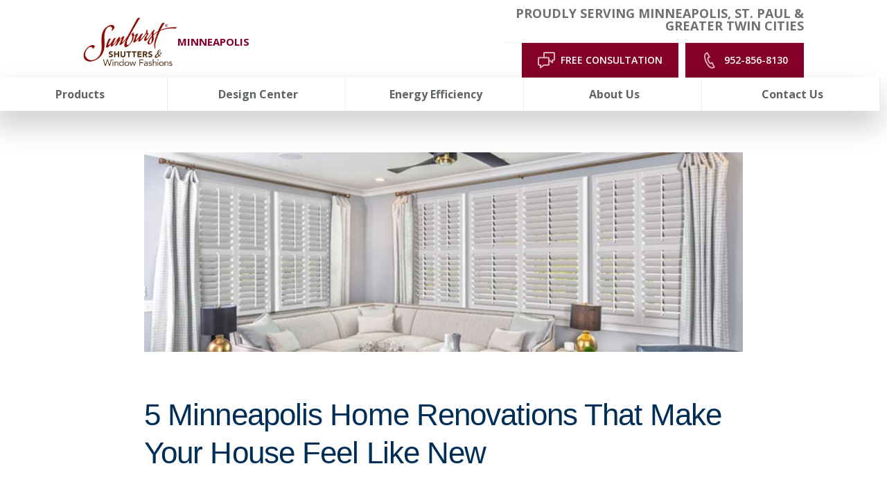

--- FILE ---
content_type: text/html; charset=utf-8
request_url: https://www.sunburstshuttersminneapolis.com/blog/5-minneapolis-home-renovations-that-get-your-house-feeling-new-again
body_size: 77184
content:


<!DOCTYPE html>

<html lang="en-us" class="sun20">

    

        <head>
	<meta charset="utf-8">
<meta name="viewport" content="width=device-width,initial-scale=1,minimum-scale=1">
<meta name="distribution" content="global"><meta name="facebook-domain-verification" content="iahjqnvj4novbxary5fyjgzfdv5q68" /><style>@media (min-width: 1024px) {
#mobile-button {
display: none;
}
}</style><script>const doSplitMobileHeader = () => {
      const content4 = document.getElementsByClassName("header__component--static_content4")[0];
      const content3 = document.getElementsByClassName("header__component--static_content3")[0];
      const mainSection = document.getElementsByClassName("main__wrap")[0];
      const firstInMain = mainSection.childNodes[0];
      if (!!content3) {
      mainSection.insertBefore(content3, firstInMain);
      content3.style.gridColumn = "1 / span 4";
      content3.style.display = "block";
      }
      if (!!content4) {
      mainSection.insertBefore(content4, firstInMain);
      content4.style.gridColumn = "1 / span 4";
      content4.style.display = "block";
      content4.style.marginTop = "-3.5rem";
      content4.style.marginBottom = "-1rem";
      }
}
if (screen.width < 770) {
if(document.readyState === 'loading') {
      document.addEventListener('DOMContentLoaded',doSplitMobileHeader);
} else {
      doSplitMobileHeader();
}
}</script><style>.header{
position: sticky;
top: 0;
background-color: white;
z-index: 3000;
}</style>
<script>(function(w,d,s,l,i){w[l]=w[l]||[];w[l].push({'gtm.start':new Date().getTime(),event:'gtm.js'});var f=d.getElementsByTagName(s)[0],j=d.createElement(s),dl=l!='dataLayer'?'&l='+l:'';j.async=true;j.src='https://www.googletagmanager.com/gtm.js?id='+i+dl;f.parentNode.insertBefore(j,f);})(window,document,'script','dataLayer','GTM-T7HLVGL');</script><meta name="author" content="Sunburst Shutters Minneapolis">
<meta name="owner" content="Sunburst Shutters Minneapolis">
<meta name="copyright" content="© 2026 Sunburst Shutters Minneapolis">
<meta name="msvalidate.01" content="B9AE81E082B6854ED023B75E42BA4BF2">
<meta name="msapplication-TileColor" content="primarythemecolor">
<meta name="theme-color" content="primarythemecolor">
<link rel="apple-touch-icon" sizes="57x57" href="/img/skins/sun20/assets/img/icon-default.png?t=1759893985" type="image/png">
<link rel="apple-touch-icon" sizes="60x60" href="/img/skins/sun20/assets/img/icon-default.png?t=1759893985" type="image/png">
<link rel="apple-touch-icon" sizes="72x72" href="/img/skins/sun20/assets/img/icon-default.png?t=1759893985" type="image/png">
<link rel="apple-touch-icon" sizes="76x76" href="/img/skins/sun20/assets/img/icon-default.png?t=1759893985" type="image/png">
<link rel="apple-touch-icon" sizes="114x114" href="/img/skins/sun20/assets/img/icon-default.png?t=1759893985" type="image/png">
<link rel="apple-touch-icon" sizes="120x120" href="/img/skins/sun20/assets/img/icon-default.png?t=1759893985" type="image/png">
<link rel="apple-touch-icon" sizes="144x144" href="/img/skins/sun20/assets/img/icon-default.png?t=1759893985" type="image/png">
<link rel="apple-touch-icon" sizes="152x152" href="/img/skins/sun20/assets/img/icon-default.png?t=1759893985" type="image/png">
<link rel="apple-touch-icon" sizes="180x180" href="/img/skins/sun20/assets/img/icon-default.png?t=1759893985" type="image/png">
<link rel="icon" sizes="32x32" href="/img/skins/sun20/assets/img/icon-default-32x32.png?t=1759893985" type="image/png">
<link rel="icon" sizes="48x48" href="/img/skins/sun20/assets/img/icon-default.png?t=1759893985" type="image/png">
<link rel="icon" sizes="96x96" href="/img/skins/sun20/assets/img/icon-default.png?t=1759893985" type="image/png">
<link rel="icon" sizes="192x192" href="/img/skins/sun20/assets/img/icon-default.png?t=1759893985" type="image/png">
<meta name="msapplication-TileImage" content="/img/skins/sun20/assets/img/icon-default.png?t=1759893985">
<link rel="manifest" href="/manifest.json?ts=1768571353"><title>
	5 Minneapolis Home Renovations That Will Transform the Feel of Your Property
</title><link href="https://fonts.googleapis.com/css?family=Open+Sans:400,400i,600,700,800&amp;display=swap" rel="stylesheet">
<link rel="stylesheet" type="text/css" media="all" href="/data/minify/e134ff4b-aa3e-1d0f-8f90-29037f6d10e8.css?t=1767815984">
<style>
			:root {
				--themePrimary: #002e57;
				--themePrimaryDark: #0062cc;
				--themePrimaryLite: #cce4ff;
				--themeSecondary: #840029;
				--themeSecondaryDark: #bf5f00;
				--themeSecondaryLite: #fce4cc;
				--themeBodyBackground: #fff;
				--themeHeadingFont: "Montserrat", sans-serif;
				--themeBodyFont: "Open Sans",sans-serif;
				--themeButtonBorderRadius: 0;
				--themeSecondaryButtonBackground: transparent;
				
				--themePrimaryButtonBackground: #840029;
				--themePrimaryButtonHoverBackground: #fff;
				--themePrimaryButtonText: #fff;
				--themePrimaryButtonHoverText: #707070;
				--themePrimaryButtonBorderColor: #840029;
				
				--themeHeaderButtonBackground: #840029;
				--themeHeaderButtonHoverBackground: #fff;
				--themeHeaderButtonText: #fff;
				--themeHeaderButtonHoverText: #707070;
				--themeHeaderButtonBorderColor: #840029;
				
				--themeFormLabelColor: #222;
				--themeInputBackground: #fff;
				--themeInputBorder: #ccc;
				--themeInputBorderFocus: #222;
				--themeFormLabelColor: #222;
				--themeNavPrimaryColor: #5e6367;
				--themeNavPrimaryColorHover: var(--themeSecondary);
				--themeNavPrimaryBackgroundHover: #fff;
				--themeNavPrimaryBorder: 1px;
				--themeNavPrimaryBorderColor: #ededed;
				--themeNavSubColor: var(--themePrimary);
				--themeNavSubColorHover: var(--themeSecondary);
				--themeNavSubBackgroundHover: transparent;
				--themeNavSubContainerBackground: #fff;
				--themeFooterNavColor: #002e57;
				--themeFooterNavBorderColor: [[footernavlinksborders]];
				--themeFooterNavBackgroundColor: transparent;
				--themeTestimonialsBackground: #ccc;
				--themeTestimonialsBorder: 0;
				--themeBadgesBorderRadius: 50%;
				--themeMarketsBackground: transparent;
			}
			.site-main a:not(.sun-btn){
				text-decoration: underline;background-color: transparent;
			}
			.site-main a:not(.sun-btn):hover{
				text-decoration: none;background-color: transparent;
			}
			
		.mscallouts__callout--primary{
			background-color: ;
			color: ;
			
					border: solid 0.1rem;
				
					border-color: #dadbdd;
				
		}
		.mscallouts__callout-title--primary{
			color: ;
		}
	
		.mscallouts__callout--secondary{
			background-color: ;
			color: ;
			
					border: solid 0.1rem;
				
					border-color: #dadbdd;
				
		}
		.mscallouts__callout-title--secondary{
			color: ;
		}
	
		.mscallouts__callout--tertiary{
			background-color: ;
			color: ;
			
					border: solid 0.1rem;
				
					border-color: #dadbdd;
				
		}
		.mscallouts__callout-title--tertiary{
			color: ;
		}
	</style>
	<style>
@media (max-width: 1367px) {
.main__component--content3 {
    display: none;
}
}
@media (min-width: 1024px) {
.main__component--content5 {
        display: none;
    }
}
</style>

<link rel="canonical" href="https://www.sunburstshuttersminneapolis.com/blog/5-minneapolis-home-renovations-that-get-your-house-feeling-new-again" /><meta content="5 Minneapolis Home Renovations That Will Transform the Feel of Your Property" xmlns:og="http://opengraphprotocol.org/schema/" property="og:title" /><meta content="article" xmlns:og="http://opengraphprotocol.org/schema/" property="og:type" /><meta content="Sunburst Shutters Minneapolis" xmlns:og="http://opengraphprotocol.org/schema/" property="og:site_name" /><meta content="Your residence requires updating so you don’t get bored. If it’s time for a facelift, here are some great Minneapolis home renovations." xmlns:og="http://opengraphprotocol.org/schema/" property="og:description" /><meta content="https://www.sunburstshuttersminneapolis.com/blog/5-minneapolis-home-renovations-that-get-your-house-feeling-new-again" xmlns:og="http://opengraphprotocol.org/schema/" property="og:url" /><meta content="en_US" xmlns:og="http://opengraphprotocol.org/schema/" property="og:locale" /><meta content="https://www.sunburstshuttersminneapolis.com/img/corporate/images/windowtreatmentbannerblog.jpg?t=1631908217" xmlns:og="http://opengraphprotocol.org/schema/" property="og:image" /><meta name="title" content="5 Minneapolis Home Renovations That Will Transform the Feel of Your Property" /><meta name="keywords" content="Minneapolis home renovations; window treatments for Minneapolis home renovation" /><meta name="description" content="Your residence requires updating so you don’t get bored. If it’s time for a facelift, here are some great Minneapolis home renovations." /><meta http-equiv="last-modified" content="2022-02-09T10:41:56.9470000-05:00" />
<script async="" src="https://www.googletagmanager.com/gtag/js"></script>
<script>
window.dataLayer=window.dataLayer||[];
function gtag(){dataLayer.push(arguments);}
if(window.location.host==='www.sunburstshuttersminneapolis.com'){
gtag('js',new Date());
gtag('config','G-MMEE4FFVLH',{'custom_map':{'dimension1':'mrid'},'mrid':'6048'});}
</script>
<script>
window.dataLayer=window.dataLayer||[];
function gtag(){dataLayer.push(arguments);}
if(window.location.host==='www.sunburstshuttersminneapolis.com'){
gtag('js',new Date());
gtag('config','G-3LHVGDF0QP',{'custom_map':{'dimension1':'mrid'},'mrid':'6048'});}
</script>
<script>
window.dataLayer=window.dataLayer||[];
function gtag(){dataLayer.push(arguments);}
if(window.location.host==='www.sunburstshuttersminneapolis.com'){
gtag('js',new Date());
gtag('config','G-E3BPQEVL5X',{'custom_map':{'dimension1':'mrid'},'mrid':'6048'});}
</script>
<script>
window.dataLayer=window.dataLayer||[];
function gtag(){dataLayer.push(arguments);}
if(window.location.host==='www.sunburstshuttersminneapolis.com'){
gtag('js',new Date());
gtag('config','G-1ZLXY690X2',{'custom_map':{'dimension1':'mrid'},'mrid':'6048'});}
</script></head>
    
    

    <body id="top">

        
	<noscript aria-hidden="true" role="presentation">
  <iframe src="//www.googletagmanager.com/ns.html?id=GTM-T7HLVGL" title="Google Tag Manager Noscript" style="width:0;height:0;display:none;visibility:hidden"></iframe>
</noscript>


        
    
        






<script src="/static/resources/4d3e1e34-bf30-7322-8e1e-f2d0b2d561a5/MicrosoftAjax.js?_=&amp;t=2a9d95e3" type="text/javascript"></script> 

            

            

            
                <header id="msfHeader" class="header"><div class="wrap header__wrap"><div class="header__component header__component--colsp3 header__component--rowsp2 header__component--colst1 header__component--static_content2 header__component--static_content header__component--logo"><div class="header__component-contain header__component-contain--content"><div class="header__logo-location">
<div class="msmacro-logo"><a href="/" class="msmacro-logo__link" title="Sunburst Shutters Minneapolis Home"><picture><source media="(max-width:320px)" srcset="/img/skins/sun20/assets/img/logo-default-320x190.webp?t=1759893985"></source><source media="(max-width:412px)" srcset="/img/skins/sun20/assets/img/logo-default-412x245.webp?t=1759893985"></source><img class="msmacro-logo__img" src="/img/skins/sun20/assets/img/logo-default.webp?t=1759893985" alt="Sunburst Shutters Minneapolis Logo"></picture></a></div>
<div class="header__logo-location-text">Minneapolis
</div>
</div></div></div><div class="header__component header__component--colsp4 header__component--rowsp2 header__component--colst4 header__component--static_content4 header__component--static_content"><div class="header__component-contain header__component-contain--content"></div></div><div class="header__component header__component--colsp6 header__component--rowsp1 header__component--colst8 header__component--static_content3 header__component--static_content gray-border-bottom"><div class="header__component-contain header__component-contain--content"><div class="header__service-area">
Proudly Serving Minneapolis, St. Paul &amp; Greater Twin Cities
</div></div></div><div class="header__component header__component--colsp6 header__component--rowsp1 header__component--colst8 header__component--static_content1 header__component--static_content"><div class="header__component-contain header__component-contain--content"><div class="header__buttons header__buttons--2">
<div class="header__button">
<a href="/schedule-your-free-in-home-or-virtual-window-treatment-consultation-in-minneapolis-today" class="sun-btn sun-btn--header sun-btn--consultation"><span>Free Consultation</span><svg version="1.1" viewbox="0 0 1024 750" xmlns="http://www.w3.org/2000/svg"><path style="" d="m 309.97503,0 c -34.446,0 -62.515,28.037 -62.515,62.513 l 0,164.101 -184.94703,0 C 28.005,226.614 0,254.65102 0,289.12802 l 0,273.122 c 0,34.477 28.005,62.514 62.513,62.514 l 29.257,0 0,85.958 c 0,11.971 6.814,22.911 17.628,28.131 4.344,2.095 9.003,3.125 13.629,3.125 6.907,0 13.785,-2.283 19.379,-6.753 l 139.81303,-110.461 186.633,0 c 34.445,0 62.515,-28.037 62.515,-62.514 l 0,-136.656 105.025,83.02 c 5.624,4.47 12.501,6.75 19.408,6.75 4.626,0 9.284,-1.031 13.629,-3.125 10.784,-5.22 17.631,-16.129 17.631,-28.132 l 0,-85.954 29.257,0 c 34.507,0 62.51,-28.04 62.51,-62.517 l 0,-273.12302 c 0,-34.476 -28.003,-62.513 -62.51,-62.513 l -406.342,0 z m 0,62.513 406.342,0 0,273.12302 -60.517,0 c -17.285,0 -31.256,13.972 -31.256,31.257 l 0,52.7 -93.177,-73.648 0,-56.817 c 0,-34.477 -28.07,-62.51402 -62.515,-62.51402 l -158.877,0 0,-164.101 z M 62.513,289.12802 l 406.33903,0 0,273.122 -197.479,0 c -7.032,0 -13.848,2.377 -19.412,6.753 l -97.67603,77.205 0,-52.7 c 0,-17.285 -13.973,-31.258 -31.258,-31.258 l -60.514,0 0,-273.122 z"></path></svg></a>
</div>
<div class="header__button">
<a href="tel:952-856-8130" class="sun-btn sun-btn--header"><span>952-856-8130</span><svg version="1.1" viewbox="0 0 1024 1024" xmlns="http://www.w3.org/2000/svg"><path d="M354.766 110.757c-19.489 10.207-40.101 20.909-41.29 21.537-213.719 117.826 168.663 903.862 389.516 797.234 2.874-1.387 21.24-10.901 39.209-20.216l-91.631-186.963c-19.39 10.009-39.738 20.513-41.489 21.372-127.67 65.965-333.494-350.703-204.040-424.068l40.663-21.207-90.938-187.689zM276.843 56.419c1.354-0.727 114.853-56.419 114.853-56.419l163.113 336.632-109.997 57.212c-21.702 53.743 87.172 268.288 133.12 271.855 3.634-2.444 107.883-56.617 107.883-56.617l165.921 338.415s-111.583 57.773-115.283 59.557c-317.308 153.171-771.138-779-459.545-950.668z"></path></svg></a>
</div>
</div></div></div><div class="header__component header__component--colsp12 header__component--rowsp1 header__component--colst1 header__component--menu_primary header__component--menu_primary header__component--full"><div class="header__component-contain header__component-contain--menu header__component-contain--menu_primary"><div class="header__contact header__nav-item"><div class="header__phone"><a href="tel:+19528568130" class="header__phone-tel sun-btn sun-btn--primary"><span class="header__phone-num">952-856-8130</span><span class="header__phone-icon"><svg viewBox="0 0 512 512" width="30" height="30" class="msicon msicon--fa-fas-phone" aria-hidden="true" role="presentation"><path d="M493.4 24.6l-104-24c-11.3-2.6-22.9 3.3-27.5 13.9l-48 112c-4.2 9.8-1.4 21.3 6.9 28l60.6 49.6c-36 76.7-98.9 140.5-177.2 177.2l-49.6-60.6c-6.8-8.3-18.2-11.1-28-6.9l-112 48C3.9 366.5-2 378.1.6 389.4l24 104C27.1 504.2 36.7 512 48 512c256.1 0 464-207.5 464-464 0-11.2-7.7-20.9-18.6-23.4z"></path></svg></span></a></div></div><div class="header__nav header__nav--header_primary header__nav-item"><div class="nav__navicon"><button type="button" class="nav__navicon-btn nav__navicon-btn--open" id="btnNavOpen" aria-label="Open Menu" aria-controls="msfNav" aria-expanded="false"><svg viewBox="0 0 448 512" width="32" height="32" class="msicon msicon--fa-far-bars"><path d="M436 124H12c-6.627 0-12-5.373-12-12V80c0-6.627 5.373-12 12-12h424c6.627 0 12 5.373 12 12v32c0 6.627-5.373 12-12 12zm0 160H12c-6.627 0-12-5.373-12-12v-32c0-6.627 5.373-12 12-12h424c6.627 0 12 5.373 12 12v32c0 6.627-5.373 12-12 12zm0 160H12c-6.627 0-12-5.373-12-12v-32c0-6.627 5.373-12 12-12h424c6.627 0 12 5.373 12 12v32c0 6.627-5.373 12-12 12z"></path></svg></button></div><div class="header__nav-contain header__nav-contain--header_primary" id="divNav"><button type="button" class="nav__navicon-btn nav__navicon-btn--close nav__navicon-btn--hide" id="btnNavClose" aria-label="Close Menu" aria-controls="msfNav" aria-expanded="false"><svg viewBox="0 0 320 512" width="20" height="23" class="msicon msicon--fa-far-times"><path d="M207.6 256l107.72-107.72c6.23-6.23 6.23-16.34 0-22.58l-25.03-25.03c-6.23-6.23-16.34-6.23-22.58 0L160 208.4 52.28 100.68c-6.23-6.23-16.34-6.23-22.58 0L4.68 125.7c-6.23 6.23-6.23 16.34 0 22.58L112.4 256 4.68 363.72c-6.23 6.23-6.23 16.34 0 22.58l25.03 25.03c6.23 6.23 16.34 6.23 22.58 0L160 303.6l107.72 107.72c6.23 6.23 16.34 6.23 22.58 0l25.03-25.03c6.23-6.23 6.23-16.34 0-22.58L207.6 256z"></path></svg></button><nav class="nav nav--header nav--header_primary"><ul class="nav__ul nav__ul--1 nav__ul nav__ul--header_primary">
    <li class="nav__li nav__li--1 nav__li--mc nav__li nav__li--header_primary" data-type="link_page" data-text="Products"><a href="/products" class="nav__a nav__a--1 nav__a nav__a--header_primary nav__ul--columns"><span class="nav__t nav__t--1">Products</span></a><button type="button" class="nav__btn nav__btn--toggle nav__btn--1" title="Expand Menu"><span class="nav__i nav__i--1"><svg viewBox="0 0 256 512" width="25" height="20" class="msicon msicon--fa-fal-angle-down"><path d="M119.5 326.9L3.5 209.1c-4.7-4.7-4.7-12.3 0-17l7.1-7.1c4.7-4.7 12.3-4.7 17 0L128 287.3l100.4-102.2c4.7-4.7 12.3-4.7 17 0l7.1 7.1c4.7 4.7 4.7 12.3 0 17L136.5 327c-4.7 4.6-12.3 4.6-17-.1z"></path></svg></span></button><ul class="nav__ul nav__ul--2 nav__ul nav__ul--header_primary">
        <li class="nav__li nav__li--2 nav__li--mc" data-type="link_page" data-text="Shutters"><a href="/products/window-shutters-minneapolis-style-durability-energy-efficiency-and-more" class="nav__a nav__a--2 nav__a nav__a--header_primary"><span class="nav__t nav__t--2">Shutters</span></a><ul class="nav__ul nav__ul--3 nav__ul nav__ul--header_primary">
            <li class="nav__li nav__li--3" data-type="link_page" data-text="Polywood Shutters"><a href="/products/polywood-shutters-the-best-selling-shutters-in-minneapolis" class="nav__a nav__a--3 nav__a nav__a--header_primary"><span class="nav__t nav__t--3">Polywood Shutters</span></a></li>
            <li class="nav__li nav__li--3" data-type="link_page" data-text="Ovation Shutters"><a href="/products/add-a-classic-feel-to-your-home-with-ovation-wood-shutters-in-minneapolis" class="nav__a nav__a--3 nav__a nav__a--header_primary"><span class="nav__t nav__t--3">Ovation Shutters</span></a></li>
            <li class="nav__li nav__li--3" data-type="link_page" data-text="Studio Shutters"><a href="/products/studio-shutters-streamlined-shutters-for-minneapolis" class="nav__a nav__a--3 nav__a nav__a--header_primary"><span class="nav__t nav__t--3">Studio Shutters</span></a></li>
            <li class="nav__li nav__li--3" data-type="link_page" data-text="Reclaimed Wood Shutters"><a href="/products/reclaimed-wood-shutters-inspired-by-nature-made-for-your-modern-minneapolis-windows" class="nav__a nav__a--3 nav__a nav__a--header_primary"><span class="nav__t nav__t--3">Reclaimed Wood Shutters</span></a></li>
          </ul>
        </li>
      </ul>
    </li>
    <li class="nav__li nav__li--1 nav__li--mc nav__li nav__li--header_primary" data-type="link_page" data-text="Design Center"><a href="/design-center" class="nav__a nav__a--1 nav__a nav__a--header_primary nav__ul--columns-2"><span class="nav__t nav__t--1">Design Center</span></a><button type="button" class="nav__btn nav__btn--toggle nav__btn--1" title="Expand Menu"><span class="nav__i nav__i--1"><svg viewBox="0 0 256 512" width="25" height="20" class="msicon msicon--fa-fal-angle-down"><path d="M119.5 326.9L3.5 209.1c-4.7-4.7-4.7-12.3 0-17l7.1-7.1c4.7-4.7 12.3-4.7 17 0L128 287.3l100.4-102.2c4.7-4.7 12.3-4.7 17 0l7.1 7.1c4.7 4.7 4.7 12.3 0 17L136.5 327c-4.7 4.6-12.3 4.6-17-.1z"></path></svg></span></button><ul class="nav__ul nav__ul--2 nav__ul nav__ul--header_primary">
        <li class="nav__li nav__li--2" data-type="link_page" data-text="Idea Gallery"><a href="/idea-gallery-charming-window-treatment-ideas-to-inspire-you" class="nav__a nav__a--2 nav__a nav__a--header_primary"><span class="nav__t nav__t--2">Idea Gallery</span></a></li>
        <li class="nav__li nav__li--2" data-type="link_page" data-text="Design Blog"><a href="/design-tips" class="nav__a nav__a--2 nav__a nav__a--header_primary"><span class="nav__t nav__t--2">Design Blog</span></a></li>
        <li class="nav__li nav__li--2" data-type="link_page" data-text="Shutter Designer"><a href="/shutter-designer" class="nav__a nav__a--2 nav__a nav__a--header_primary"><span class="nav__t nav__t--2">Shutter Designer</span></a></li>
        <li class="nav__li nav__li--2" data-type="link_page" data-text="Designers/Builders"><a href="/designers-and-builders" class="nav__a nav__a--2 nav__a nav__a--header_primary"><span class="nav__t nav__t--2">Designers/Builders</span></a></li>
        <li class="nav__li nav__li--2" data-type="link_page" data-text="Videos"><a href="/video-gallery" class="nav__a nav__a--2 nav__a nav__a--header_primary"><span class="nav__t nav__t--2">Videos</span></a></li>
        <li class="nav__li nav__li--2" data-type="link_page" data-text="FAQs"><a href="/minneapoliss-frequently-asked-questions-about-shutters" class="nav__a nav__a--2 nav__a nav__a--header_primary"><span class="nav__t nav__t--2">FAQs</span></a></li>
        <li class="nav__li nav__li--2" data-type="link_page" data-text="Total Room Window Guide"><a href="/the-total-guide-for-window-treatments-for-each-room-in-your-minneapolis-house" class="nav__a nav__a--2 nav__a nav__a--header_primary"><span class="nav__t nav__t--2">Total Room Window Guide</span></a></li>
        <li class="nav__li nav__li--2 nav__li--mc" data-type="link_page" data-text="Specialty Window Treatments"><a href="/products/shutters-for-specialty-window-types-in-minneapolis" class="nav__a nav__a--2 nav__a nav__a--header_primary"><span class="nav__t nav__t--2">Specialty Window Treatments</span></a><ul class="nav__ul nav__ul--3 nav__ul nav__ul--header_primary">
            <li class="nav__li nav__li--3" data-type="link_page" data-text="French Doors"><a href="/products/can-shutters-be-installed-on-french-doors" class="nav__a nav__a--3 nav__a nav__a--header_primary"><span class="nav__t nav__t--3">French Doors</span></a></li>
            <li class="nav__li nav__li--3" data-type="link_page" data-text="Sliding Doors"><a href="/products/sliding-glass-door-shutters-minneapoliss-charming-alternative-to-vertical-blinds" class="nav__a nav__a--3 nav__a nav__a--header_primary"><span class="nav__t nav__t--3">Sliding Doors</span></a></li>
            <li class="nav__li nav__li--3" data-type="link_page" data-text="Sidelight"><a href="/products/sidelight-window-treatments-minneapolis-sunburst-shutters-minneapolis" class="nav__a nav__a--3 nav__a nav__a--header_primary"><span class="nav__t nav__t--3">Sidelight</span></a></li>
            <li class="nav__li nav__li--3" data-type="link_page" data-text="Bay Windows"><a href="/products/cover-your-stunning-bay-windows-with-bay-window-shutters-in-minneapolis" class="nav__a nav__a--3 nav__a nav__a--header_primary"><span class="nav__t nav__t--3">Bay Windows</span></a></li>
            <li class="nav__li nav__li--3" data-type="link_page" data-text="Arched Shutters"><a href="/products/for-every-arched-window-we-have-an-arched-window-shutter-in-minneapolis" class="nav__a nav__a--3 nav__a nav__a--header_primary"><span class="nav__t nav__t--3">Arched Shutters</span></a></li>
            <li class="nav__li nav__li--3" data-type="link_page" data-text="Circle Windows"><a href="/products/cover-your-circle-windows-with-circular-shutters-in-minneapolis" class="nav__a nav__a--3 nav__a nav__a--header_primary"><span class="nav__t nav__t--3">Circle Windows</span></a></li>
          </ul>
        </li>
      </ul>
    </li>
    <li class="nav__li nav__li--1 nav__li--mc nav__li nav__li--header_primary" data-type="link_page" data-text="Energy Efficiency"><a href="/save-energy-and-money-with-energy-efficient-window-treatments-in-minneapolis-mn" class="nav__a nav__a--1 nav__a nav__a--header_primary"><span class="nav__t nav__t--1">Energy Efficiency</span></a><button type="button" class="nav__btn nav__btn--toggle nav__btn--1" title="Expand Menu"><span class="nav__i nav__i--1"><svg viewBox="0 0 256 512" width="25" height="20" class="msicon msicon--fa-fal-angle-down"><path d="M119.5 326.9L3.5 209.1c-4.7-4.7-4.7-12.3 0-17l7.1-7.1c4.7-4.7 12.3-4.7 17 0L128 287.3l100.4-102.2c4.7-4.7 12.3-4.7 17 0l7.1 7.1c4.7 4.7 4.7 12.3 0 17L136.5 327c-4.7 4.6-12.3 4.6-17-.1z"></path></svg></span></button><ul class="nav__ul nav__ul--2 nav__ul nav__ul--header_primary">
        <li class="nav__li nav__li--2" data-type="link_page" data-text="Temperature Control"><a href="/how-window-shutters-help-you-control-room-temperature" class="nav__a nav__a--2 nav__a nav__a--header_primary"><span class="nav__t nav__t--2">Temperature Control</span></a></li>
        <li class="nav__li nav__li--2" data-type="link_page" data-text="Green Manufacturing"><a href="/green-manufacturing-and-recycled-shutters-in-minneapolis" class="nav__a nav__a--2 nav__a nav__a--header_primary"><span class="nav__t nav__t--2">Green Manufacturing</span></a></li>
        <li class="nav__li nav__li--2" data-type="link_page" data-text="Durability"><a href="/how-long-will-shutters-last-on-minneapolis-homes" class="nav__a nav__a--2 nav__a nav__a--header_primary"><span class="nav__t nav__t--2">Durability</span></a></li>
        <li class="nav__li nav__li--2" data-type="link_page" data-text="Energy Tax Credit"><a href="/energy-tax-credit" class="nav__a nav__a--2 nav__a nav__a--header_primary"><span class="nav__t nav__t--2">Energy Tax Credit</span></a></li>
      </ul>
    </li>
    <li class="nav__li nav__li--1 nav__li--mc nav__li nav__li--header_primary" data-type="link_page" data-text="About Us"><a href="/about-us" class="nav__a nav__a--1 nav__a nav__a--header_primary nav__ul--columns-2"><span class="nav__t nav__t--1">About Us</span></a><button type="button" class="nav__btn nav__btn--toggle nav__btn--1" title="Expand Menu"><span class="nav__i nav__i--1"><svg viewBox="0 0 256 512" width="25" height="20" class="msicon msicon--fa-fal-angle-down"><path d="M119.5 326.9L3.5 209.1c-4.7-4.7-4.7-12.3 0-17l7.1-7.1c4.7-4.7 12.3-4.7 17 0L128 287.3l100.4-102.2c4.7-4.7 12.3-4.7 17 0l7.1 7.1c4.7 4.7 4.7 12.3 0 17L136.5 327c-4.7 4.6-12.3 4.6-17-.1z"></path></svg></span></button><ul class="nav__ul nav__ul--2 nav__ul nav__ul--header_primary">
        <li class="nav__li nav__li--2" data-type="link_page" data-text="Factory"><a href="/about-us/factory" class="nav__a nav__a--2 nav__a nav__a--header_primary"><span class="nav__t nav__t--2">Factory</span></a></li>
        <li class="nav__li nav__li--2" data-type="link_page" data-text="Offers/Coupons"><a href="/about-us/plantation-shutter-sale-in-minneapolis" class="nav__a nav__a--2 nav__a nav__a--header_primary"><span class="nav__t nav__t--2">Offers/Coupons</span></a></li>
        <li class="nav__li nav__li--2" data-type="link_page" data-text="History"><a href="/about-us/sunburst-shutters-company-history-how-we-brought-custom-shutters-to-minneapolis" class="nav__a nav__a--2 nav__a nav__a--header_primary"><span class="nav__t nav__t--2">History</span></a></li>
        <li class="nav__li nav__li--2" data-type="link_page" data-text="Staff"><a href="/about-us/our-design-and-installation-staff" class="nav__a nav__a--2 nav__a nav__a--header_primary"><span class="nav__t nav__t--2">Staff</span></a></li>
        <li class="nav__li nav__li--2" data-type="link_page" data-text="Service Area"><a href="/about-us/our-shutter-stores-service-area-reaches-beyond-minneapolis" class="nav__a nav__a--2 nav__a nav__a--header_primary"><span class="nav__t nav__t--2">Service Area</span></a></li>
        <li class="nav__li nav__li--2" data-type="link_page" data-text="Testimonials"><a href="/about-us/shutters-and-shades-reviews-in-minneapolis" class="nav__a nav__a--2 nav__a nav__a--header_primary"><span class="nav__t nav__t--2">Testimonials</span></a></li>
        <li class="nav__li nav__li--2" data-type="link_page" data-text="Company Equality, Diversity and Disability"><a href="/about-us/company-equality-diversity-and-disability" class="nav__a nav__a--2 nav__a nav__a--header_primary"><span class="nav__t nav__t--2">Company Equality, Diversity and Disability</span></a></li>
        <li class="nav__li nav__li--2" data-type="link_page" data-text="Accessibility"><a href="/about-us/accessibility" class="nav__a nav__a--2 nav__a nav__a--header_primary"><span class="nav__t nav__t--2">Accessibility</span></a></li>
        <li class="nav__li nav__li--2" data-type="link_page" data-text="Window Treatment Safety"><a href="/safe-window-treatments-for-minneapolis" class="nav__a nav__a--2 nav__a nav__a--header_primary"><span class="nav__t nav__t--2">Window Treatment Safety</span></a></li>
      </ul>
    </li>
    <li class="nav__li nav__li--1 nav__li--mc nav__li nav__li--header_primary" data-type="link_page" data-text="Contact Us"><a href="/contact-us-with-your-questions-about-ordering-shutters-and-window-treatments" class="nav__a nav__a--1 nav__a nav__a--header_primary"><span class="nav__t nav__t--1">Contact Us</span></a><button type="button" class="nav__btn nav__btn--toggle nav__btn--1" title="Expand Menu"><span class="nav__i nav__i--1"><svg viewBox="0 0 256 512" width="25" height="20" class="msicon msicon--fa-fal-angle-down"><path d="M119.5 326.9L3.5 209.1c-4.7-4.7-4.7-12.3 0-17l7.1-7.1c4.7-4.7 12.3-4.7 17 0L128 287.3l100.4-102.2c4.7-4.7 12.3-4.7 17 0l7.1 7.1c4.7 4.7 4.7 12.3 0 17L136.5 327c-4.7 4.6-12.3 4.6-17-.1z"></path></svg></span></button><ul class="nav__ul nav__ul--2 nav__ul nav__ul--header_primary">
        <li class="nav__li nav__li--2" data-type="link_page" data-text="In-Home Consultation"><a href="/schedule-your-free-in-home-or-virtual-window-treatment-consultation-in-minneapolis-today" class="nav__a nav__a--2 nav__a nav__a--header_primary"><span class="nav__t nav__t--2">In-Home Consultation</span></a></li>
      </ul>
    </li>
  </ul></nav></div></div></div></div><style>@media(min-width: 1025px){.header__component--static_content1{padding:0 0 0 0;margin:0 0 0 0}}@media(min-width: 1025px){.header__component--menu_primary{padding:0 0 0 0;margin:0 0 0 0}}@media(min-width: 1025px){.header__component--static_content2{padding:0 0 0 0;margin:0 0 0 0}}@media(min-width: 1025px){.header__component--static_content3{padding:0 0 0 0;margin:0 0 0 0}}@media(min-width: 1025px){.header__component--static_content4{padding:0 0 0 0;margin:0 0 0 0}}</style></div></header>
            

            <main id="msfMain" class="main">
                
	<section class="main__section main__section--news main__section--detail main__section--news--detail" typeof="BlogPosting" id="msfDetail" property="mainEntity" aria-labelledby="msfDetail msfHeading"><div class="wrap msf-gd main__wrap main__wrap--news main__wrap--detail main__wrap--news--detail"><div class="main__component main__component--colsp8 main__component--rowsp1 main__component--colst1 main__component--content main__component--content1"><div class="main__component-contain main__component-contain--content main__component-contain--content1"><div class="main__content main__content--news main__content--detail main__content--news--detail "><picture><source media="(max-width:320px)" srcset="/img/corporate/uploads/windowtreatmentbannerblog11-320x107.jpg?t=1644421106"></source><source media="(max-width:412px)" srcset="/img/corporate/uploads/windowtreatmentbannerblog11-412x137.jpg?t=1644421106"></source><source media="(max-width:768px)" srcset="/img/corporate/uploads/windowtreatmentbannerblog11-768x256.jpg?t=1644421106"></source><img src="/img/corporate/uploads/windowtreatmentbannerblog11-1000x333.jpg?t=1644421106" alt="White polywood shutters in a living room"></picture></div></div></div><div class="main__component main__component--colsp4 main__component--rowsp5 main__component--colst9 main__component--content main__component--content3" id="sidebar"></div><div class="main__component main__component--colsp8 main__component--rowsp1 main__component--colst1 main__component--h main__component--h1"><div class="main__component-contain main__component-contain--h main__component-contain--h1"><h1 aria-level="1" id="msfHeading" class="main__h1 main__h1--news main__h1--detail main__h1--news--detail ">5 Minneapolis Home Renovations That Make Your House Feel Like New</h1></div></div><div class="main__component main__component--colsp8 main__component--rowsp1 main__component--colst1 main__component--contributors main__component--contributors1"><div class="main__component-contain main__component-contain--contributors main__component-contain--contributors1"><div class="ms-contributors"></div></div></div><div class="main__component main__component--colsp8 main__component--rowsp1 main__component--colst1 main__component--date main__component--date"><div class="main__component-contain main__component-contain--date main__component-contain--date"><div class="msdate msdate--news">September 17, 2021</div></div></div><div class="main__component main__component--colsp8 main__component--rowsp1 main__component--colst1 main__component--content main__component--content2"><div class="main__component-contain main__component-contain--content main__component-contain--content2"><div class="main__content main__content--news main__content--detail main__content--news--detail "><p>If you feel bored with your living space but don&#8217;t want to move, the right upgrades have the ability to transform your rooms. You might think about attractive and functional window treatments, bringing in more light, making an enclosed outdoor area, or any of the following Minneapolis home renovations to make your house feel new.</p> <h2> <p>Get Upgraded Window Treatments For A Minneapolis Home Renovation<span style="font-size: 13px;">&nbsp;</span></p></h2> <div><picture><source media="(max-width:320px)" srcset="/img/corporate/uploads/blogwindowtreatmentphoto2-320x200.jpg?t=1631904212"></source><source media="(max-width:412px)" srcset="/img/corporate/uploads/blogwindowtreatmentphoto2-412x258.jpg?t=1631904212"></source><source media="(max-width:768px)" srcset="/img/corporate/uploads/blogwindowtreatmentphoto2-768x480.jpg?t=1631904212"></source><img src="/img/corporate/uploads/blogwindowtreatmentphoto2.jpg?t=1631904212" alt="Stylish sheer shades in the corner of a modern office." title="Upgrade your windows with stylish window shades or shutters in Minneapolis." loading="lazy"></picture></div> <p>If your home has the original blinds from when you moved in, upgrade to <a href="">fashionable window shades</a> like distinctively designed roller shades or refined Roman shades. Or use zebra shades to quickly turn your brightly lit space into a functional entertainment room for movie night. </p> <p><a href="/products/polywood-shutters-the-best-selling-shutters-in-minneapolis">Long-lasting, faux-wood interior shutters</a> create the most dramatic facelift to your home. They are known for both a dazzling design and complete light control. Their white finish complements your your home&#8217;s existing features, so you don&#8217;t have to change anything else in the room. You have the option of swinging open the panels at the hinges for complete sunshine or just tilt open the louvers to direct filtered light wherever it is needed. You can then shut the louvers and panels to restrict most sunlight and drafts. </p> <h2> <p>Illuminate Your Home With Lighting Renovations<strong></strong></p></h2> <div><picture><source media="(max-width:320px)" srcset="/img/corporate/uploads/blogarticlewindowtreatment3-320x200.jpg?t=1631904508"></source><source media="(max-width:412px)" srcset="/img/corporate/uploads/blogarticlewindowtreatment3-412x258.jpg?t=1631904508"></source><source media="(max-width:768px)" srcset="/img/corporate/uploads/blogarticlewindowtreatment3-768x480.jpg?t=1631904508"></source><img src="/img/corporate/uploads/blogarticlewindowtreatment3.jpg?t=1631904508" alt="White arched shutters in a white kitchen with lots of light." title="Illuminate your home with custom interior shutters in Minneapolis." loading="lazy"></picture></div> <p>The proper combination of natural and artificial illumination can change your home&#8217;s atmosphere as it will make it seem more roomy. If an area feels crowded and gloomy, introduce additional lighting. An electrician is able to insert your choice of fixtures, or you can incorporate different kinds of lamps. It&#8217;s not a problem to track down lights suitable for any aesthetic, from unique and playful lamps to ornate chandeliers. </p> <p>Make the most of natural light to lift your spirits and brighten your space. If you are using shaky, unstable window coverings that can be difficult to adjust, switch them out with interior shutters. These popular options easily swing away from your windows in the event your family needs additional light for various activities. </p> <h2> <p>Freshen Up Your Flooring With New Carpet<strong></strong></p></h2> <div><picture><source media="(max-width:320px)" srcset="/img/corporate/uploads/blogarticlewindowtreatment4-320x200.jpg?t=1631904687"></source><source media="(max-width:412px)" srcset="/img/corporate/uploads/blogarticlewindowtreatment4-412x258.jpg?t=1631904687"></source><source media="(max-width:768px)" srcset="/img/corporate/uploads/blogarticlewindowtreatment4-768x480.jpg?t=1631904687"></source><img src="/img/corporate/uploads/blogarticlewindowtreatment4.jpg?t=1631904687" alt="White polywood shutters in a cozy pink room." title="Renovate your floor with texture and bold colors." loading="lazy"></picture></div> <p>Your carpet gets a workout daily from everyone walking on it. If your carpeting appears faded and shoddy, switch it out for an instant home makeover. Current home carpet trends vary widely from complementary tones and eco-friendly materials to more daring tints and large patterns, so there&#8217;s a product for any interior space. You might peruse different textures and densities to discover long-wearing, comfortable carpeting that&#8217;s most appealing to you. If you&#8217;re not sure you want fresh carpeting, go a different route with a stylish rug.</p> <h2> <p>Create Outdoor Living Space<strong></strong></p></h2> <div><picture><source media="(max-width:320px)" srcset="/img/corporate/uploads/blogarticlewindowtreatment5-320x200.jpg?t=1631905044"></source><source media="(max-width:412px)" srcset="/img/corporate/uploads/blogarticlewindowtreatment5-412x258.jpg?t=1631905044"></source><source media="(max-width:768px)" srcset="/img/corporate/uploads/blogarticlewindowtreatment5-768x480.jpg?t=1631905044"></source><img src="/img/corporate/uploads/blogarticlewindowtreatment5.jpg?t=1631905044" alt="Outdoor patio area with white furnishings." title="Fix up your patio to create an inviting outdoor living space. Photo credit: Audrey Crisp Interiors" loading="lazy"></picture></div> <p>Minneapolis home renovations can move outside too. If your house is getting a little tight, install an open air living area. Your existing area can be made more welcoming with chairs and cushions, a shade structure, and decorative lights. You might integrate a fire pit and games you can play in the yard for fun. When you don&#8217;t have a pre-existing outdoor surface, you have the option to create a new space by laying patio pavers in a range of styles and colors. </p> <p>Existing porches are easy to remodel into pleasant gathering areas. Just paint or stain as needed and incorporate a sturdy porch swing or rocking chairs for seating. You might even screen your exterior environment to block the onslaught of insects and make your refreshed environs more agreeable. </p> <h2> <p>Change Your Look With Wallpaper<strong></strong></p></h2> <div><picture><source media="(max-width:320px)" srcset="/img/corporate/uploads/blogarticlewindowtreatment6-320x200.jpg?t=1631906436"></source><source media="(max-width:412px)" srcset="/img/corporate/uploads/blogarticlewindowtreatment6-412x258.jpg?t=1631906436"></source><source media="(max-width:768px)" srcset="/img/corporate/uploads/blogarticlewindowtreatment6-768x480.jpg?t=1631906436"></source><img src="/img/corporate/uploads/blogarticlewindowtreatment6.jpg?t=1631906436" alt="" title="Whimsical wallpaper can brighten up a kids' playroom. Photo Credit: Nanlindy" loading="lazy"></picture></div> <p>Wallpaper is a trendy choice in home renovations. Today, you can find products in various patterns, textures, and colors to transform any area in your house. You could use fun and colorful selections in your child&#8217;s room, a more subtle theme in the dining room, and a choice more quaint and pretty in the guest bath. You might even update your family room with a fresh coat of paint and use coordinating wallpaper on an accent wall. </p> <h2> <p>Add Function And Style To Your Home With Window Treatments From Sunburst Shutters Minneapolis<strong></strong></p> </h2> <p>Sunburst Shutters Minneapolis has window treatments for your Minneapolis home renovations. We supply an impressive selection of shades and shutters to suit everyone&#8217;s tastes. Start your project by calling <a href="tel:+19528568130" class="sun-link sun-link--phone" target="_blank" rel="noopener noreferrer"><span>952-856-8130</span></a> or complete the form below to request your free consultation. </p></div></div></div><div class="main__component main__component--colsp8 main__component--rowsp1 main__component--colst1 main__component--content main__component--content4" id="disclaimer"></div><div class="main__component main__component--colsp11 main__component--rowsp1 main__component--colst1 main__component--backlink main__component--backlink"><div class="main__component-contain main__component-contain--backlink main__component-contain--backlink"><div class="msbacklink msbacklink--news"><a href="/blog" class="msbacklink-a msbacklink-a--news"><span class="msbacklink-icon msbacklink-icon--news"><svg viewBox="0 0 640 640" class="msicon msicon--arrow-left" width="20" height="20" aria-hidden="true" role="presentation"><path d="M71 303C61.6 312.4 61.6 327.6 71 336.9L239 505C248.4 514.4 263.6 514.4 272.9 505C282.2 495.6 282.3 480.4 272.9 471.1L145.9 344L552 344C565.3 344 576 333.3 576 320C576 306.7 565.3 296 552 296L145.9 296L273 169C282.4 159.6 282.4 144.4 273 135.1C263.6 125.8 248.4 125.7 239.1 135.1L71 303z"></path></svg></span>Back to Blog</a></div></div></div><div class="main__component main__component--colsp10 main__component--rowsp1 main__component--colst2 main__component--form main__component--form1"></div><div class="main__component main__component--colsp4 main__component--rowsp2 main__component--colst1 main__component--content main__component--content5" id="sidebarmobilesat"></div><style>@media(min-width: 1280px){.main__component--content1{padding:60px 0 0 0;margin:0 0 0 0}}@media(min-width: 1280px){.main__component--content3{padding:60px 0 0 5px;margin:0 0 0 0}}@media(min-width: 1280px){.main__component--h1{padding:0 0 0 0;margin:0 0 0 0}}@media(min-width: 1280px){.main__component--date{padding:0 0 0 0;margin:0 0 0 0}}@media(min-width: 1280px){.main__component--content2{padding:0 0 0 0;margin:0 0 0 0}}@media(min-width: 1280px){.main__component--backlink{padding:0 0 0 0;margin:0 0 0 0}}@media(min-width: 1280px){.main__component--form1{padding:0 0 0 0;margin:0 0 0 0}}@media(min-width: 1280px){.main__component--content4{padding:0 0 0 0;margin:0 0 0 0}}@media(min-width: 1280px){.main__component--content5{padding:0 0 0 0;margin:0 0 0 0}}@media(min-width: 1280px){.main__component--contributors1{padding:0 0 0 0;margin:0 0 0 0}}</style></div></section><script>
			window.mserv = {"this.masterrecordid":"6048","this.publishdate":"September 17, 2021","this.heading":"5 Minneapolis Home Renovations That Make Your House Feel Like New","this.title":"5 Minneapolis Home Renovations That Get Your House Feeling New Again","this.removedate":"January 01, 0001","this.summary":"Every home requires updating to maintain its appeal. If youre ready for a makeover, here are some great Minneapolis home renovations."};
		</script>

            </main>

            
                <footer id="msfFooter" class="footer"><div class="wrap footer__wrap">
    <div class="footer__component footer__component--colsp8 footer__component--rowsp1 footer__component--colst3 footer__component--static_content3 footer__component--static_content footer__component--full" id="schedule" style="background: #fff; border-top: 1px solid #acafb1;">
      <div class="footer__component-contain footer__component-contain--content"><div class="sun-content-contained">
<div class="msform msform--macro" data-formid="8" data-view="macro"></div>
</div></div>
    </div>
    <div class="footer__component footer__component--colsp8 footer__component--rowsp1 footer__component--colst3 footer__component--static_content5 footer__component--static_content footer__component--full">
      <div class="footer__component-contain footer__component-contain--content"><div style="font-size: 18pt;max-width:78rem;margin: 0 auto;text-align:center;"><strong>We serve the entire metropolitan area and beyond!<br>Some areas include, but are not limited to:</strong></div>
</div>
    </div>
    <div class="footer__component footer__component--colsp12 footer__component--rowsp1 footer__component--colst1 footer__component--markets footer__component--markets footer__component--full" style="border-bottom: 1px solid #acafb1;">
      <div class="footer__component-contain footer__component-contain--markets">
        <div class="footer__markets">
          <div class="footer__markets-content">
            
          </div>
          <div class="footer__markets-markets">
            <div class="msf-markets"><ul class="msf-markets__ul footer__markets-list msf-gd"><li class="msf-markets__li footer__markets-item"><a href="/communities/andover" class="msf-markets__a footer__markets-link">Andover</a></li><li class="msf-markets__li footer__markets-item"><a href="/communities/prior-lake" class="msf-markets__a footer__markets-link">Prior Lake</a></li><li class="msf-markets__li footer__markets-item"><a href="/communities/st.-paul" class="msf-markets__a footer__markets-link">St. Paul</a></li><li class="msf-markets__li footer__markets-item"><a href="/communities/plymouth" class="msf-markets__a footer__markets-link">Plymouth</a></li><li class="msf-markets__li footer__markets-item"><a href="/communities/otsego" class="msf-markets__a footer__markets-link">Otsego</a></li><li class="msf-markets__li footer__markets-item"><a href="/communities/minnetonka" class="msf-markets__a footer__markets-link">Minnetonka</a></li><li class="msf-markets__li footer__markets-item"><a href="/communities/minneapolis" class="msf-markets__a footer__markets-link">Minneapolis</a></li><li class="msf-markets__li footer__markets-item"><a href="/communities/maple-grove" class="msf-markets__a footer__markets-link">Maple Grove</a></li><li class="msf-markets__li footer__markets-item"><a href="/communities/lakeville" class="msf-markets__a footer__markets-link">Lakeville</a></li><li class="msf-markets__li footer__markets-item"><a href="/communities/orono" class="msf-markets__a footer__markets-link">Orono</a></li><li class="msf-markets__li footer__markets-item"><a href="/communities/forest-lake" class="msf-markets__a footer__markets-link">Forest Lake</a></li><li class="msf-markets__li footer__markets-item"><a href="/communities/edina" class="msf-markets__a footer__markets-link">Edina</a></li><li class="msf-markets__li footer__markets-item"><a href="/communities/eden-prairie" class="msf-markets__a footer__markets-link">Eden Prairie</a></li><li class="msf-markets__li footer__markets-item"><a href="/communities/lake-elmo" class="msf-markets__a footer__markets-link">Lake Elmo</a></li><li class="msf-markets__li footer__markets-item"><a href="/communities/inver-grove-heights" class="msf-markets__a footer__markets-link">Inver Grove Heights</a></li><li class="msf-markets__li footer__markets-item"><a href="/communities/eagan" class="msf-markets__a footer__markets-link">Eagan</a></li><li class="msf-markets__li footer__markets-item"><a href="/communities/corcoran" class="msf-markets__a footer__markets-link">Corcoran</a></li><li class="msf-markets__li footer__markets-item"><a href="/communities/chanhassen" class="msf-markets__a footer__markets-link">Chanhassen</a></li><li class="msf-markets__li footer__markets-item"><a href="/communities/st.-louis-park" class="msf-markets__a footer__markets-link">St. Louis Park</a></li><li class="msf-markets__li footer__markets-item"><a href="/communities/victoria" class="msf-markets__a footer__markets-link">Victoria</a></li><li class="msf-markets__li footer__markets-item"><a href="/communities/anoka-county" class="msf-markets__a footer__markets-link">Anoka County</a></li><li class="msf-markets__li footer__markets-item"><a href="/communities/hennepin-county" class="msf-markets__a footer__markets-link">Hennepin County</a></li><li class="msf-markets__li footer__markets-item"><a href="/communities/carver-county" class="msf-markets__a footer__markets-link">Carver County</a></li><li class="msf-markets__li footer__markets-item"><a href="/communities/dakota-county" class="msf-markets__a footer__markets-link">Dakota County</a></li></ul></div>
          </div>
        </div>
      </div>
    </div>
    <div class="footer__component footer__component--colsp12 footer__component--rowsp1 footer__component--colst1 footer__component--menu_primary footer__component--menu_primary">
      <div class="footer__component-contain footer__component-contain--menu footer__component-contain--menu_primary">
        <div class="footer__nav footer__nav--footer_primary footer__nav-item">
          <div class="footer__nav-contain footer__nav-contain--footer_primary">
            
          </div>
        </div>
      </div>
    </div>
    <div class="footer__component footer__component--colsp3 footer__component--rowsp1 footer__component--colst1 footer__component--static_content1 footer__component--static_content">
      <div class="footer__component-contain footer__component-contain--content"><img src="/img/corporate/uploads/sunburstremovedlogo.png?t=1628541606" alt="sunburst shutters logo" loading="lazy">
<h3>Minneapolis</h3>
<div>
Sunburst Shutters &amp; Window Fashions</div>
<div>13650 254th Ave NW </div>
<div>Zimmerman, MN 55398
</div>
<div><a href="https://www.google.com/maps/search/Sunburst Shutters Minneapolis+13650 254th Ave NW+Zimmerman+MN+55398" class="directions" target="_blank">Directions</a></div>
<div>&nbsp;</div>
<div>
<a href="tel:+19528568130" class="sun-link sun-link--phone" target="_blank" rel="noopener noreferrer"><span>952-856-8130</span></a>
</div>
<div><a href="mailto:grandviewshutters@gmail.com; 157055676535105@leads.birdeye.com
">Email Store</a></div>
</div>
    </div>
    <div class="footer__component footer__component--colsp3 footer__component--rowsp1 footer__component--colst4 footer__component--static_content2 footer__component--static_content">
      <div class="footer__component-contain footer__component-contain--content"><h3>Information About Sunburst Shutters Minneapolis</h3>
<p>From our founding in 1998, Sunburst Shutters Minneapolis has been a proud member of the Sunburst family,
delivering genuine
craftsmanship, remarkably
creative design, and
custom-oriented service to
satisfied residents from the Science Museum of Minnesota
to the Minneapolis Institute of Art. Sunburst Shutters &amp; Window Fashions
gives Minneapolis, St. Paul &amp; Greater Twin Cities the best of energy-efficient, &#8211; and operational &#8211; plantation shutters.</p><div></div><div></div></div>
    </div>
    <div class="footer__component footer__component--colsp2 footer__component--rowsp1 footer__component--colst7 footer__component--static_content4 footer__component--static_content">
      <div class="footer__component-contain footer__component-contain--content"><h3>Hours of Operation</h3>
<div class="msmacro-business-hours"><div class="msmacro-business-hours__day"><div class="msmacro-business-hours__name">Mo:</div><div class="msmacro-business-hours__hours"><div class="msmacro-business-hours__hours-block">9 AM – 4 PM</div></div></div><div class="msmacro-business-hours__day"><div class="msmacro-business-hours__name">Tu:</div><div class="msmacro-business-hours__hours"><div class="msmacro-business-hours__hours-block">9 AM – 4 PM</div></div></div><div class="msmacro-business-hours__day"><div class="msmacro-business-hours__name">We:</div><div class="msmacro-business-hours__hours"><div class="msmacro-business-hours__hours-block">9 AM – 4 PM</div></div></div><div class="msmacro-business-hours__day"><div class="msmacro-business-hours__name">Th:</div><div class="msmacro-business-hours__hours"><div class="msmacro-business-hours__hours-block">9 AM – 4 PM</div></div></div><div class="msmacro-business-hours__day"><div class="msmacro-business-hours__name">Fr:</div><div class="msmacro-business-hours__hours"><div class="msmacro-business-hours__hours-block">9 AM – 4 PM</div></div></div></div>
<div>Sat: Closed</div><div>Sun: Closed&nbsp;</div></div>
    </div>
    <div class="footer__component footer__component--colsp2 footer__component--rowsp1 footer__component--colst9 footer__component--static_content7 footer__component--static_content">
      <div class="footer__component-contain footer__component-contain--content"><div>
<h3>Learn More</h3>
<div><a href="/shutter-designer">Shutter Designer</a></div>
<div><a href="/products">Window Treatments</a></div>
<div><a href="/design-center">Design Center</a></div>
<div><a href="/save-energy-and-money-with-energy-efficient-window-treatments-in-minneapolis-mn">Energy Efficiency</a></div>
<div><a href="/designers-and-builders">Designers &amp; Builders</a>&nbsp;</div>
<div><a href="/design-tips">Blog</a></div>
<div><a href="/about-us">About Us</a>&nbsp;</div>
<div><a href="/contact-us-with-your-questions-about-ordering-shutters-and-window-treatments">Contact Us</a></div>
</div>
</div>
    </div>
    <div class="footer__component footer__component--colsp2 footer__component--rowsp1 footer__component--colst11 footer__component--social footer__component--social">
      <div class="footer__component-contain footer__component-contain--social">
        <h3 class="msf-social__heading">Connect With Us</h3>
        <div class="msf-social"><ul class="msf-social__ul footer__social-list msf-fx msf-fx--ai-c"><li class="msf-social__li footer__social-item"><a href="https://facebook.com/SunburstShuttersMinneapolis" class="msf-social__a footer__social-link msf-social__a--fb" title="Like us on Facebook"><svg viewBox="0 0 264 512" class="msicon msicon--fa-fab-facebook-f" width="20" height="20" aria-hidden="true" role="presentation"><path d="M215.8 85H264V3.6C255.7 2.5 227.1 0 193.8 0 124.3 0 76.7 42.4 76.7 120.3V192H0v91h76.7v229h94V283h73.6l11.7-91h-85.3v-62.7c0-26.3 7.3-44.3 45.1-44.3z"></path></svg></a></li><li class="msf-social__li footer__social-item"><a href="https://www.pinterest.com/SunburstShutters/" class="msf-social__a footer__social-link msf-social__a--pi" title="Follow us on Pinterest"><svg viewBox="0 0 496 512" class="msicon msicon--fa-fab-pinterest" width="20" height="20" aria-hidden="true" role="presentation"><path d="M496 256c0 137-111 248-248 248-25.6 0-50.2-3.9-73.4-11.1 10.1-16.5 25.2-43.5 30.8-65 3-11.6 15.4-59 15.4-59 8.1 15.4 31.7 28.5 56.8 28.5 74.8 0 128.7-68.8 128.7-154.3 0-81.9-66.9-143.2-152.9-143.2-107 0-163.9 71.8-163.9 150.1 0 36.4 19.4 81.7 50.3 96.1 4.7 2.2 7.2 1.2 8.3-3.3.8-3.4 5-20.3 6.9-28.1.6-2.5.3-4.7-1.7-7.1-10.1-12.5-18.3-35.3-18.3-56.6 0-54.7 41.4-107.6 112-107.6 60.9 0 103.6 41.5 103.6 100.9 0 67.1-33.9 113.6-78 113.6-24.3 0-42.6-20.1-36.7-44.8 7-29.5 20.5-61.3 20.5-82.6 0-19-10.2-34.9-31.4-34.9-24.9 0-44.9 25.7-44.9 60.2 0 22 7.4 36.8 7.4 36.8s-24.5 103.8-29 123.2c-5 21.4-3 51.6-.9 71.2C65.4 450.9 0 361.1 0 256 0 119 111 8 248 8s248 111 248 248z"></path></svg></a></li><li class="msf-social__li footer__social-item"><a href="https://www.instagram.com/sunburstshutters/" class="msf-social__a footer__social-link msf-social__a--ig" title="Follow us on Instagram"><svg viewBox="0 0 448 512" class="msicon msicon--fa-fab-instagram" width="20" height="20" aria-hidden="true" role="presentation"><path d="M224.1 141c-63.6 0-114.9 51.3-114.9 114.9s51.3 114.9 114.9 114.9S339 319.5 339 255.9 287.7 141 224.1 141zm0 189.6c-41.1 0-74.7-33.5-74.7-74.7s33.5-74.7 74.7-74.7 74.7 33.5 74.7 74.7-33.6 74.7-74.7 74.7zm146.4-194.3c0 14.9-12 26.8-26.8 26.8-14.9 0-26.8-12-26.8-26.8s12-26.8 26.8-26.8 26.8 12 26.8 26.8zm76.1 27.2c-1.7-35.9-9.9-67.7-36.2-93.9-26.2-26.2-58-34.4-93.9-36.2-37-2.1-147.9-2.1-184.9 0-35.8 1.7-67.6 9.9-93.9 36.1s-34.4 58-36.2 93.9c-2.1 37-2.1 147.9 0 184.9 1.7 35.9 9.9 67.7 36.2 93.9s58 34.4 93.9 36.2c37 2.1 147.9 2.1 184.9 0 35.9-1.7 67.7-9.9 93.9-36.2 26.2-26.2 34.4-58 36.2-93.9 2.1-37 2.1-147.8 0-184.8zM398.8 388c-7.8 19.6-22.9 34.7-42.6 42.6-29.5 11.7-99.5 9-132.1 9s-102.7 2.6-132.1-9c-19.6-7.8-34.7-22.9-42.6-42.6-11.7-29.5-9-99.5-9-132.1s-2.6-102.7 9-132.1c7.8-19.6 22.9-34.7 42.6-42.6 29.5-11.7 99.5-9 132.1-9s102.7-2.6 132.1 9c19.6 7.8 34.7 22.9 42.6 42.6 11.7 29.5 9 99.5 9 132.1s2.7 102.7-9 132.1z"></path></svg></a></li><li class="msf-social__li footer__social-item"><a href="https://www.houzz.com/pro/sunburstshuttersminneapolis/sunburst-shutters-minneapolis" class="msf-social__a footer__social-link msf-social__a--hz" title="Save us on Houzz"><svg viewBox="0 0 414.6 512" class="msicon msicon--fa-fab-houzz" width="20" height="20" aria-hidden="true" role="presentation"><path d="M258.9 330.7H154.3V480H0V32h109.5v104.5l305.1 85.6V480H258.9V330.7z"></path></svg></a></li><li class="msf-social__li footer__social-item"><a href="https://www.google.com/search?q=sunburst+shutters+minneapolis&amp;oq=sunburst+shutters+minneapolis&amp;gs_lcrp=EgZjaHJvbWUqCggAEAAY4wIYgAQyCggAEAAY4wIYgAQyDQgBEC4YrwEYxwEYgAQyDQgCEAAYhgMYgAQYigUyDQgDEAAYhgMYgAQYigUyDQgEEAAYhgMYgAQYigUyDQgFEAAYhgMYgAQYigUyBggGEEUYPDIGCAcQRRg80gEINDIxMWowajeoAgCwAgA&amp;sourceid=chrome&amp;ie=UTF-8#lrd=0x52b334d699205331:0xcc0c2420c3a3e012,1,,,," class="msf-social__a footer__social-link msf-social__a--gr" title="Review us on Google"><svg viewBox="0 0 80 80" class="msicon msicon--fa-fab-google-color" width="20" height="20" style="shape-rendering:geometricPrecision;text-rendering:geometricPrecision;image-rendering:optimizeQuality;fill-rule:evenodd;clip-rule:evenodd" aria-hidden="true" role="presentation"><path style="fill:#4265AD" d="M50 17.1874c9.061,0 17.2629,3.674 23.2,9.6126l-7.7326 7.7326c-3.9584,-3.9587 -9.4269,-6.4073 -15.4674,-6.4073 -6.0405,0 -11.5092,2.4484 -15.4677,6.4069l-7.7341 -7.7343c5.9379,-5.9379 14.1409,-9.6105 23.2018,-9.6105z"></path><path style="fill:#2DA83E" d="M65.4664 65.4663c2.7699,-2.7705 4.8009,-6.2798 5.7703,-10.2077l-11.8615 0 0 -11.5085 11.5918 0 11.2484 0c0.3903,2.0236 0.5971,4.1124 0.5971,6.2499 0,0.2797 -0.0035,0.5586 -0.0105,0.8366l-0.0002 0.0103 -0.0002 0.0062c-0.007,0.2732 -0.0174,0.5455 -0.0311,0.8169l-0.0019 0.037c-0.0135,0.2621 -0.0301,0.5235 -0.0497,0.784l-0.0053 0.0692c-0.019,0.2459 -0.0408,0.4911 -0.0652,0.7354l-0.0124 0.1217c-0.0232,0.2232 -0.0486,0.4458 -0.0763,0.6677l-0.0243 0.1905c-0.0262,0.2015 -0.0544,0.4023 -0.0843,0.6026 -0.0126,0.0843 -0.0256,0.1684 -0.0388,0.2525l-0.0204 0.128 -0.0008 0c-1.1203,6.9545 -4.4272,13.1763 -9.1912,17.9412l-7.7335 -7.7335z"></path><path style="fill:#EFBC16" d="M34.5324 65.4679c3.9585,3.9584 9.4272,6.4068 15.4676,6.4068 6.0407,0 11.5082,-2.4495 15.4663,-6.4084l7.7335 7.7335c-5.9373,5.9384 -14.1387,9.6128 -23.1998,9.6128 -9.0609,0 -17.2639,-3.6726 -23.2018,-9.6105l7.7342 -7.7342z"></path><path style="fill:#D93026" d="M34.5323 34.5322c-3.9585,3.9586 -6.4069,9.4273 -6.4069,15.4678 0,6.0406 2.4484,11.5094 6.407,15.4679l-7.7343 7.7342c-5.9379,-5.9379 -9.6106,-14.1411 -9.6106,-23.2021 0,-9.061 3.6727,-17.2641 9.6106,-23.202l7.7342 7.7342z"></path></svg></a></li></ul></div>
      </div>
    </div>
    <div class="footer__component footer__component--colsp12 footer__component--rowsp1 footer__component--colst1 footer__component--menu_secondary footer__component--menu_secondary">
      <div class="footer__component-contain footer__component-contain--menu footer__component-contain--menu_secondary">
        <div class="footer__nav footer__nav--footer_utility">
          <div class="footer__nav-contain footer__nav-contain--footer_utility">
            <nav class="nav nav--footer nav--footer_utility"><ul class="nav__ul nav__ul--1 nav__ul nav__ul--footer_utility">
    <li class="nav__li nav__li--1 nav__li nav__li--footer_utility" data-type="content">
      <div class="nav__con nav__con--1">© Sunburst Shutters Minneapolis 2025 All rights reserved</div>
    </li>
    <li class="nav__li nav__li--1 nav__li nav__li--footer_utility" data-type="link_page" data-text="Privacy Policy"><a href="/privacy-policy" class="nav__a nav__a--1 nav__a nav__a--footer_utility"><span class="nav__t nav__t--1">Privacy Policy</span></a><button type="button" class="nav__btn nav__btn--toggle nav__btn--1" title="Expand Menu"><span class="nav__i nav__i--1"><svg viewBox="0 0 256 512" width="25" height="20" class="msicon msicon--fa-fal-angle-down"><path d="M119.5 326.9L3.5 209.1c-4.7-4.7-4.7-12.3 0-17l7.1-7.1c4.7-4.7 12.3-4.7 17 0L128 287.3l100.4-102.2c4.7-4.7 12.3-4.7 17 0l7.1 7.1c4.7 4.7 4.7 12.3 0 17L136.5 327c-4.7 4.6-12.3 4.6-17-.1z"></path></svg></span></button></li>
    <li class="nav__li nav__li--1 nav__li nav__li--footer_utility" data-type="link_page" data-text="Sitemap"><a href="/sitemap" class="nav__a nav__a--1 nav__a nav__a--footer_utility"><span class="nav__t nav__t--1">Sitemap</span></a><button type="button" class="nav__btn nav__btn--toggle nav__btn--1" title="Expand Menu"><span class="nav__i nav__i--1"><svg viewBox="0 0 256 512" width="25" height="20" class="msicon msicon--fa-fal-angle-down"><path d="M119.5 326.9L3.5 209.1c-4.7-4.7-4.7-12.3 0-17l7.1-7.1c4.7-4.7 12.3-4.7 17 0L128 287.3l100.4-102.2c4.7-4.7 12.3-4.7 17 0l7.1 7.1c4.7 4.7 4.7 12.3 0 17L136.5 327c-4.7 4.6-12.3 4.6-17-.1z"></path></svg></span></button></li>
    <li class="nav__li nav__li--1 nav__li nav__li--footer_utility" data-type="link_page" data-text="Terms of Use"><a href="/terms-of-use" class="nav__a nav__a--1 nav__a nav__a--footer_utility"><span class="nav__t nav__t--1">Terms of Use</span></a><button type="button" class="nav__btn nav__btn--toggle nav__btn--1" title="Expand Menu"><span class="nav__i nav__i--1"><svg viewBox="0 0 256 512" width="25" height="20" class="msicon msicon--fa-fal-angle-down"><path d="M119.5 326.9L3.5 209.1c-4.7-4.7-4.7-12.3 0-17l7.1-7.1c4.7-4.7 12.3-4.7 17 0L128 287.3l100.4-102.2c4.7-4.7 12.3-4.7 17 0l7.1 7.1c4.7 4.7 4.7 12.3 0 17L136.5 327c-4.7 4.6-12.3 4.6-17-.1z"></path></svg></span></button></li>
  </ul></nav>
          </div>
        </div>
      </div>
    </div>
    <div class="footer__component footer__component--colsp12 footer__component--rowsp1 footer__component--colst1 footer__component--static_content6 footer__component--static_content">
      <div class="footer__component-contain footer__component-contain--content"><div class="footer-trust"><a href="http://www.angieslist.com/companylist/us/mn/medina/sunburst-shutters-and-window-fashions-reviews-3596671.htm" target="_blank" rel="noopener" title="Review Us on Angies List!"><img src="/img/skins/sun20/assets/img/angieslist.png?t=1759893985" alt="Review Us on Angies List!" loading="lazy"></a><a href="https://www.houzz.com/pro/sunburstshuttersminneapolis/sunburst-shutters-minneapolis" target="_blank" rel="noopener" title="Best Of Houzz 2026"><img src="/img/corporate/uploads/BestOfHouzz.png?t=1691160039" alt="Best Of Houzz 2026" loading="lazy"></a></div></div>
    </div>
    <style>@media(min-width: 1025px){.footer__component--static_content3{padding:0 0 40px 0;margin:-40px 0 40px 0}}@media(min-width: 1025px){.footer__component--menu_primary{padding:0 0 0 0;margin:0 0 0 0}}@media(min-width: 1025px){.footer__component--static_content1{padding:0 0 0 0;margin:0 0 0 0}}@media(min-width: 1025px){.footer__component--static_content2{padding:0 0 0 0;margin:0 0 0 0}}@media(min-width: 1025px){.footer__component--social{padding:0 0 0 0;margin:0 0 0 0}}@media(min-width: 1025px){.footer__component--static_content4{padding:0 0 0 0;margin:0 0 0 0}}@media(min-width: 1025px){.footer__component--markets{padding:0 0 20px 0;margin:-20px 0 20px 0}}@media(min-width: 1025px){.footer__component--static_content5{padding:0 0 0 0;margin:0 0 -10px 0}}@media(min-width: 1025px){.footer__component--menu_secondary{padding:0 0 0 0;margin:0 0 0 0}}@media(min-width: 1025px){.footer__component--static_content6{padding:0 0 0 0;margin:0 0 0 0}}@media(min-width: 1025px){.footer__component--static_content7{padding:0 0 0 0;margin:0 0 0 0}}</style>
  </div></footer><div class="sun-fixed-btns">
  <div class="section-contain"><div class="header__buttons header__buttons--2"> <div class="header__button"> <a href="/schedule-your-free-in-home-or-virtual-window-treatment-consultation-in-minneapolis-today" class="sun-btn sun-btn--header sun-btn--consultation"><span>Free Consultation</span><svg version="1.1" viewBox="0 0 1024 750" xmlns="http://www.w3.org/2000/svg"><path style="" d="m 309.97503,0 c -34.446,0 -62.515,28.037 -62.515,62.513 l 0,164.101 -184.94703,0 C 28.005,226.614 0,254.65102 0,289.12802 l 0,273.122 c 0,34.477 28.005,62.514 62.513,62.514 l 29.257,0 0,85.958 c 0,11.971 6.814,22.911 17.628,28.131 4.344,2.095 9.003,3.125 13.629,3.125 6.907,0 13.785,-2.283 19.379,-6.753 l 139.81303,-110.461 186.633,0 c 34.445,0 62.515,-28.037 62.515,-62.514 l 0,-136.656 105.025,83.02 c 5.624,4.47 12.501,6.75 19.408,6.75 4.626,0 9.284,-1.031 13.629,-3.125 10.784,-5.22 17.631,-16.129 17.631,-28.132 l 0,-85.954 29.257,0 c 34.507,0 62.51,-28.04 62.51,-62.517 l 0,-273.12302 c 0,-34.476 -28.003,-62.513 -62.51,-62.513 l -406.342,0 z m 0,62.513 406.342,0 0,273.12302 -60.517,0 c -17.285,0 -31.256,13.972 -31.256,31.257 l 0,52.7 -93.177,-73.648 0,-56.817 c 0,-34.477 -28.07,-62.51402 -62.515,-62.51402 l -158.877,0 0,-164.101 z M 62.513,289.12802 l 406.33903,0 0,273.122 -197.479,0 c -7.032,0 -13.848,2.377 -19.412,6.753 l -97.67603,77.205 0,-52.7 c 0,-17.285 -13.973,-31.258 -31.258,-31.258 l -60.514,0 0,-273.122 z" /></svg></a> </div> <div class="header__button"> <a href="tel:952-856-8130" class="sun-btn sun-btn--header"><span>952-856-8130</span><svg version="1.1" viewBox="0 0 1024 1024" xmlns="http://www.w3.org/2000/svg"><path d="M354.766 110.757c-19.489 10.207-40.101 20.909-41.29 21.537-213.719 117.826 168.663 903.862 389.516 797.234 2.874-1.387 21.24-10.901 39.209-20.216l-91.631-186.963c-19.39 10.009-39.738 20.513-41.489 21.372-127.67 65.965-333.494-350.703-204.040-424.068l40.663-21.207-90.938-187.689zM276.843 56.419c1.354-0.727 114.853-56.419 114.853-56.419l163.113 336.632-109.997 57.212c-21.702 53.743 87.172 268.288 133.12 271.855 3.634-2.444 107.883-56.617 107.883-56.617l165.921 338.415s-111.583 57.773-115.283 59.557c-317.308 153.171-771.138-779-459.545-950.668z" /></svg></a> </div> </div></div>
</div>
            

            

                <script type="text/javascript" defer="" src="/data/minify/dfe59a42-e94f-d7f4-ab6e-5d2a467ca622.js?t=1768487603"></script>

                <div id="popupsMain"><div class="mspop__popup mspop__popup--modal mspop__popup--modal-normal" id="divMSPopContain_4762" data-ty="0" data-tr="5" data-fr="1" data-ex="0" data-enabledbreakpoints="[{&quot;id&quot;:2,&quot;start&quot;:0,&quot;end&quot;:768},{&quot;id&quot;:3,&quot;start&quot;:768,&quot;end&quot;:1024},{&quot;id&quot;:4,&quot;start&quot;:1024,&quot;end&quot;:1366},{&quot;id&quot;:5,&quot;start&quot;:1366,&quot;end&quot;:1920},{&quot;id&quot;:6,&quot;start&quot;:1920,&quot;end&quot;:9999}]" data-mrid="4762" data-trv=".sun-btn--consultation"><div class="mspop__box mspop__box--modal mspop__box--modal-normal" style="max-width:600px"><div class="mspop__info mspop__info--modal"><div class="mspop__form"><div class="msform msform--popup" data-formid="10" data-view="popup"></div></div></div></div></div><div class="mspop__popup mspop__popup--modal mspop__popup--modal-normal" id="divMSPopContain_59054" data-ty="0" data-tr="1" data-fr="0" data-ex="0" data-enabledbreakpoints="[{&quot;id&quot;:2,&quot;start&quot;:0,&quot;end&quot;:768},{&quot;id&quot;:3,&quot;start&quot;:768,&quot;end&quot;:1024}]" data-mrid="59054" data-trv="120"><div class="mspop__box mspop__box--modal mspop__box--modal-normal" style="max-width:350px"><div class="mspop__info mspop__info--modal"><div class="mspop__content"><div class="popup__container popup__container--background">
    <div class="popup__container">
        <div class="popup__container--text popup__container">
            <div style="display:flex; justify-content: center">
                <div><img src="/corporate/uploads/newsticker copy.png" alt="" width="75"></div>
                <div style="margin:auto 0;line-height:1;text-align:left">
                    <div style="font-size:3.5rem">Design</div>
                    <div style="font-size:2rem">Your Shutters</div>
                </div>
            </div>
            <div>
                <img src="/corporate/images/mobilemockupforSunburstShutterDesigner.webp" alt="">
            </div>
            <div class="popup__text popup__text--content">Explore your shutter options with Sunburst&rsquo;s new Shutter Designer. See how your custom shutters will look in your home.</div>
            <div class="popup__link-container">
                <a class="popup__link" href="/shutter-designer">Try It Now</a>
            </div>
        </div>
    </div>
</div></div></div></div><style>.mspop__popup[data-mrid="59054"] .mspop__box{padding:20px 0}.mspop__popup[data-mrid="59054"] .mspop__content{padding:0}.mspop__popup[data-mrid="59054"] .popup__container{color:#002e57;text-align:center;width:100%;margin:auto}.mspop__popup[data-mrid="59054"] .popup__container--text{padding:3rem 0}.mspop__popup[data-mrid="59054"] .popup__link-container{margin:2rem auto}.mspop__popup[data-mrid="59054"] .popup__text--headline{font-weight:700}.mspop__popup[data-mrid="59054"] .popup__text--content{font-size:1.75rem;font-weight:300;margin:1.5rem}.mspop__popup[data-mrid="59054"] .popup__link{color:#fff;font-size:1.25rem;line-height:2rem;font-weight:bolder;padding:10px 15px;text-decoration:none;position:relative;top:10px;background:#840029;border-radius:100px;font-size:2rem}.mspop__popup[data-mrid="59054"] .popup__link:hover{background:#5e6367;color:#fff}</style></div></div>

            
                
        





        
	<!--START RJ CODE-->  <IMG SRC="https://ds.reson8.com/insights.gif?rand=[cache_buster]&evkey=101104916" WIDTH=1 HEIGHT=1 BORDER=0>  <!--END RJ CODE--><script>
if (screen.width < 1024) {
Array.from(document.querySelectorAll('.header__button .sun-btn--consultation')).forEach(c => c.parentNode.style.display = "none");
}
</script>
<style>
@media (max-width: 1024px) {
.header__buttons {
    grid-template-columns: repeat(1,1fr);
}
.sun-fixed-btns .sun-btn--header {
display:flex;
    font-size: 1.8rem;
}
.sun-fixed-btns .sun-btn--header svg {
margin:0;
}
}
</style><style>.msform__box {
display: flex;
flex-direction: column;
}
.msform__msg--i {
order: 1;
}
.msform__fields {
order: 2;
}
.msform__msg--o {
order: 4;
}
.msform__submit {
order: 3;
}</style>
<style>.flex-container { display: flex; text-align: center;
}
.flex-container > div { flex:1;
}.text-content { text-align: left; display:inline-block;}</style>
<style>.tns-horizontal.tns-subpixel>.tns-item {
    display: inline-block;
    vertical-align: top;
    white-space: normal;
}</style><script>
document.querySelector('#sidebar').innerHTML = `<h3>
    Categories</h3>
<div><br></div>
<div><a href="/blog?cid=8" style="cursor: text;">The Latest Tips & Trends</a></div>
<div><a href="/blog?cid=1" style="cursor: text;">Window Types</a> </div>
<div><a href="/blog?cid=2" style="cursor: text;">Decor and Design</a></div>
<div><a href="/blog?cid=3" style="cursor: text;">Energy Efficiency</a></div>
<div><a href="/blog?cid=4" style="cursor: text;">Home Improvement</a></div>
<div><a href="/blog?cid=5" style="cursor: text;">Industry News</a></div>
<div><a href="/blog?cid=6" style="cursor: text;">Living Spaces</a></div>
<div><a href="/blog?cid=9" style="cursor: text;">Window Treatment Tips</a> </div>
<div> <br></div>
<h3>
    Learn More
</h3>
<div>
    <div><a href="/products" style="cursor: text;">Products</a></div>
    <div><a href="/idea-gallery-charming-window-treatment-ideas-to-inspire-you" style="cursor: text;">Idea Gallery</a></div>
    <div><a href="/blog" style="cursor: text;">Blog</a></div>
    <div><a href="/minneapoliss-frequently-asked-questions-about-shutters" style="cursor: text;">FAQs</a></div>
    <div><a href="/video-gallery" style="cursor: text;">Videos</a></div>
    <div><a href="/the-total-guide-for-window-treatments-for-each-room-in-your-minneapolis-house" style="cursor: text;">Ultimate Room Guide</a></div>
    <div><a href="/minneapolis-specialty-window-treatment-guide" style="cursor: text;">Specialty Window Treatment Guide</a></div>
    <div><a href="/save-energy-and-money-with-energy-efficient-window-treatments-in-minneapolis-mn" style="cursor: text;">Energy Savings</a></div>
    <div><a href="/blinds-vs-shutters" style="cursor: text;">Blinds vs Shutters</a></div>
    <div> <br></div>
</div>
<div><a href="" style="cursor: text;">
    </a>
    <br>
</div>
<div class="consultphoto"><a href="/schedule-your-free-in-home-or-virtual-window-treatment-consultation-in-minneapolis-today" style="cursor: text;"><img src="/corporate/uploads/revisedfreeconsultwidget.jpg" alt="Schedule a shutter design consultation"></a>
    <div> <br></div>
</div>
<div class="consultphoto"><a href="/shutter-designer" style="cursor: text;"><img src="/corporate/uploads/shutterdesignpromowidgetver43.png" alt="shutter designer quick link with image of shutters"></a>
</div>`; 
document.querySelector('#disclaimer').innerHTML = `<em>*Not all stores carry all products.</em>`;
document.querySelector('#sidebarmobilesat').innerHTML = `<h3>
Categories</h3>
<div></div>
<div><a href="/blog?cid=8">The Latest Tips & Trends</a></div>
<div><a href="/blog?cid=1">Window Types</a> </div>
<div><a href="/blog?cid=2">Decor and Design</a></div>
<div><a href="/blog?cid=3">Energy Efficiency</a></div>
<div><a href="/blog?cid=4">Home Improvement</a></div>
<div><a href="/blog?cid=5">Industry News</a></div>
<div><a href="/blog?cid=6">Living Spaces</a></div>
<div><a href="/blog?cid=9">Window Treatment Tips</a> </div>
<div> </div>
<div></div>
<h3>
Learn More
</h3>
<div>
<div><a href="/products">Products</a></div>
<div><a href="/idea-gallery-charming-window-treatment-ideas-to-inspire-you">Idea Gallery</a></div>
<div><a href="/blog">Blog</a></div>
<div><a href="/minneapoliss-frequently-asked-questions-about-shutters">FAQs</a></div>
<div><a href="/video-gallery">Videos</a></div>
<div><a href="/the-total-guide-for-window-treatments-for-each-room-in-your-minneapolis-house">Ultimate Room Guide</a></div>
<div><a href="/minneapolis-specialty-window-treatment-guide">Specialty Window Treatment Guide</a></div>
<div><a href="/save-energy-and-money-with-energy-efficient-window-treatments-in-minneapolis-mn">Energy Savings</a></div>
<div><a href="/blinds-vs-shutters">Blinds vs Shutters</a></div>
</div>`; 
</script>


        <script type="application/ld+json">{"@context":"https://schema.org/","@graph":[{"@type":"LocalBusiness","name":"Sunburst Shutters Minneapolis","faxNumber":"952-241-9200","telephone":["952-856-8130"],"areaServed":["Minneapolis","Andover","Prior Lake","St. Paul","Plymouth","Otsego","Minnetonka","Minneapolis","Maple Grove","Lakeville","Orono","Forest Lake","Edina","Eden Prairie","Lake Elmo","Inver Grove Heights","Eagan","Corcoran","Chanhassen","St. Louis Park","Victoria","Anoka County","Hennepin County","Carver County","Dakota County"],"openingHours":["Fr 09:00-16:00","Th 09:00-16:00","We 09:00-16:00","Tu 09:00-16:00","Mo 09:00-16:00"],"address":{"@type":"PostalAddress","streetAddress":"13650 254th Ave NW","addressLocality":"Zimmerman","addressRegion":"Minnesota","postalCode":"55398","addressCountry":"United States"},"image":{"@type":"ImageObject","url":"https://www.sunburstshuttersminneapolis.com/skins/sun20/assets/img/logo-default.webp"}}]}</script>
    </body>
</html>

--- FILE ---
content_type: application/javascript
request_url: https://www.sunburstshuttersminneapolis.com/data/minify/dfe59a42-e94f-d7f4-ab6e-5d2a467ca622.js?t=1768487603
body_size: 555673
content:

var Marketsnare;(()=>{"use strict";var e={d:(t,n)=>{for(var i in n)e.o(n,i)&&!e.o(t,i)&&Object.defineProperty(t,i,{enumerable:!0,get:n[i]})},o:(e,t)=>Object.prototype.hasOwnProperty.call(e,t),r:e=>{"undefined"!=typeof Symbol&&Symbol.toStringTag&&Object.defineProperty(e,Symbol.toStringTag,{value:"Module"}),Object.defineProperty(e,"__esModule",{value:!0})}},t={};e.r(t),e.d(t,{API:()=>T,Color:()=>k,Cookie:()=>n,DOM:()=>i,Image:()=>L,Navigation:()=>x,Popup:()=>h,Search:()=>S,Viewport:()=>r,baseUrl:()=>I});var n=function(){function e(){}return e.GetCookie=function(e){var t=document.cookie.match(new RegExp("(^| )"+e+"=([^;]+)"));return t?t[2]:""},e.StoreSameSiteCookie=function(e,t){document.cookie="".concat(e,"=").concat(t,";SameSite=strict")},e}(),i=function(){function e(){}return e.recreateNode=function(e,t){if(t){var n=e.cloneNode(!0);return e.parentNode.replaceChild(n,e),n}for(n=e.cloneNode(!1);e.hasChildNodes();)n.appendChild(e.firstChild);return e.parentNode.replaceChild(n,e),n},e.someParentHasClass=function(t,n){return t.className.split(" ").indexOf(n)>=0||t.parentElement&&e.someParentHasClass(t.parentElement,n)},e.wrap=function(e,t,n){var i=e.parentElement,r=document.createElement(t?t.toString():"div");return r.className=n,r.appendChild(e),i.appendChild(r),r},e.addScriptToPage=function(e,t,n,i){var r=document.createElement("script");r.src=e,t&&(r.async=!0),n&&(r.defer=!0),i&&(r.id=i),document.getElementsByTagName("body")[0].appendChild(r)},e.addClassToItems=function(e,t){t.forEach((function(t){t.classList.add(e)}))},e.removeClassFromItems=function(e,t){t.forEach((function(t){t.classList.remove(e)}))},e}(),r=function(){function e(){}return e.isElementInViewport=function(e,t){var n=e.getBoundingClientRect();return n.top>=0&&n.bottom<=(window.innerHeight+t||document.documentElement.clientHeight+t)},e.onVisibilityChange=function(t,n,i){var r=!1,o=function(){var o=e.isElementInViewport(t,i);o!=r&&(r=o,"function"==typeof n&&n())};window.addEventListener("DOMContentLoaded",o,!1),window.addEventListener("load",o,!1),window.addEventListener("scroll",o,!1),window.addEventListener("resize",o,!1)},e.onBecomeVisible=function(t,n,i){var r=!1,o=function(){if(!r){var o=e.isElementInViewport(t,i);o!=r&&(r=o,"function"==typeof n&&n())}};window.addEventListener("DOMContentLoaded",o,!1),window.addEventListener("load",o,!1),window.addEventListener("scroll",o,!1),window.addEventListener("resize",o,!1)},e}();function o(e){for(var t=1;t<arguments.length;t++){var n=arguments[t];for(var i in n)e[i]=n[i]}return e}var s=function e(t,n){function i(e,i,r){if("undefined"!=typeof document){"number"==typeof(r=o({},n,r)).expires&&(r.expires=new Date(Date.now()+864e5*r.expires)),r.expires&&(r.expires=r.expires.toUTCString()),e=encodeURIComponent(e).replace(/%(2[346B]|5E|60|7C)/g,decodeURIComponent).replace(/[()]/g,escape);var s="";for(var a in r)r[a]&&(s+="; "+a,!0!==r[a]&&(s+="="+r[a].split(";")[0]));return document.cookie=e+"="+t.write(i,e)+s}}return Object.create({set:i,get:function(e){if("undefined"!=typeof document&&(!arguments.length||e)){for(var n=document.cookie?document.cookie.split("; "):[],i={},r=0;r<n.length;r++){var o=n[r].split("="),s=o.slice(1).join("=");try{var a=decodeURIComponent(o[0]);if(i[a]=t.read(s,a),e===a)break}catch(e){}}return e?i[e]:i}},remove:function(e,t){i(e,"",o({},t,{expires:-1}))},withAttributes:function(t){return e(this.converter,o({},this.attributes,t))},withConverter:function(t){return e(o({},this.converter,t),this.attributes)}},{attributes:{value:Object.freeze(n)},converter:{value:Object.freeze(t)}})}({read:function(e){return'"'===e[0]&&(e=e.slice(1,-1)),e.replace(/(%[\dA-F]{2})+/gi,decodeURIComponent)},write:function(e){return encodeURIComponent(e).replace(/%(2[346BF]|3[AC-F]|40|5[BDE]|60|7[BCD])/g,decodeURIComponent)}},{path:"/"}),a=function(e,t,n){e()?t():setTimeout((function(){return a(e,t,n)}),n)},c="mspop__popup--active",d=!1,l=Array.from(document.getElementsByClassName("msa-admin-bar"))[0],u=l?l.clientHeight:0,p=function(e,t,n){switch(e){case 0:case 1:case 4:0!=n?s.set(t,"0",{expires:n}):s.set(t,"0");break;case 2:case 3:0!=n?s.set(t,"-1",{expires:n}):s.set(t,"-1")}},h=function(){function e(t){var n=this;this.renderOverlayDiv=function(t){if(n.type===e.Types.Modal.id){var i=document.createElement("div");i.className="mspop__overlay",i.id="divMSPopOverlay_"+n.index,t.appendChild(i),i.addEventListener("click",n.hide)}},this.renderCloseBtn=function(e,t){var i=document.createElement("div");i.className="mspop__close mspop__close--".concat(t.type," mspop__close--").concat(t.type,"-").concat(t.position);var r=document.createElement("button");r.className="mspop__close-btn",r.id="btnMSPopClose_"+n.index,r.type="button",r.ariaLabel="Close",r.innerHTML='<svg class="msicon msicon--fa-far-times" width="24" height="24" aria-hidden="true" role="presentation" viewBox="0 0 384 512"><path d="M231.6 256l130.1-130.1c4.7-4.7 4.7-12.3 0-17l-22.6-22.6c-4.7-4.7-12.3-4.7-17 0L192 216.4 61.9 86.3c-4.7-4.7-12.3-4.7-17 0l-22.6 22.6c-4.7 4.7-4.7 12.3 0 17L152.4 256 22.3 386.1c-4.7 4.7-4.7 12.3 0 17l22.6 22.6c4.7 4.7 12.3 4.7 17 0L192 295.6l130.1 130.1c4.7 4.7 12.3 4.7 17 0l22.6-22.6c4.7-4.7 4.7-12.3 0-17L231.6 256z"/></svg>',r.title="Close",i.appendChild(r),e.appendChild(i),r.addEventListener("click",n.hide)},this.setContent=function(e){"string"==typeof e?n.contentContainer.innerHTML=e:n.contentContainer.appendChild(e)},this.hide=function(){if(1===n.type){var e=document.getElementById("msfHeader");if("sticky"===getComputedStyle(e).position){var t=document.getElementById("msfMain"),i=document.getElementById("msfFooter");e.style.top="0",t.style.top="0",i.style.top="0"}else e.style.paddingTop="0"}n.container.classList.remove(c),p(n.frequency,n.cookie,n.expires),n.onClose()},this.show=function(){n.container.classList.add(c)},this.destroy=function(){n.container.remove()},this.scrollDownCheck=function(e){window.addEventListener("scroll",(function(){var t=document.documentElement,i=document.body,r="scrollTop",o="scrollHeight";(t[r]||i[r])/((t[o]||i[o])-t.clientHeight)*100>e&&n.show()}))},this.scrollUpCheck=function(e){var t=window.scrollY;window.addEventListener("scroll",(function(){"0"!==s.get(e)&&(window.scrollY<t&&n.show(),t=window.scrollY)}))},this.fireTrigger=function(t,r,o){switch(t){case e.Triggers.PageArrival:n.container.getElementsByClassName("msform").length>0?a((function(){return MSForm.Ready}),n.show,25):n.show();break;case e.Triggers.AfterXSeconds:setTimeout(n.show,1e3*r);break;case e.Triggers.PageExit:document.documentElement.addEventListener("mouseleave",(function(){d||(n.show(),d=!0)}));break;case e.Triggers.ScrollsUpPage:n.scrollUpCheck(o);break;case e.Triggers.ScrollsXPercentDownPage:n.scrollDownCheck(parseInt(r));break;case e.Triggers.ClicksOnElement:document.querySelectorAll(r).forEach((function(e){e.addEventListener("click",(function(t){t.preventDefault(),n.show(),i.someParentHasClass(e,"mspop__popup")&&(n.container.style.zIndex="40000")}))}));break;case e.Triggers.Programmatic:break;default:n.show()}if(1===n.type){var s=document.getElementById("msfHeader");if(u>0&&(n.container.style.top=u+"px"),"sticky"===getComputedStyle(s).position){var c=document.getElementById("msfMain"),l=document.getElementById("msfFooter");s.style.top=c.style.top=l.style.top=u+n.container.clientHeight+"px"}else s.style.paddingTop=n.container.clientHeight+"px"}};var r="number"==typeof t.type?e.GetTypeById(t.type):t.type;if(this.type=r.id,this.trigger=t.trigger||e.Triggers.PageArrival,this.frequency=void 0===t.frequency?e.Frequencies.ShowEveryVisit:t.frequency,this.index=e.numPopupsOnPage++,t.mrid){this.triggerVal=t.triggerVal,this.frequencyVal=t.frequencyVal,this.name=t.mrid,this.expires=t.expires,this.cookie="mspop_".concat(t.mrid,"_").concat(t.frequency),this.container=t.container,this.renderOverlayDiv(this.container);var o=this.container.getElementsByClassName("mspop__box")[0];this.renderCloseBtn(o,r)}else{this.name=t.name;var l=document.createElement("div");l.className="mspop__popup mspop__popup--".concat(r.type," mspop__popup--").concat(r.type,"-").concat(r.position),l.dataset.dynamic="true",(o=document.createElement("div")).className="mspop__box mspop__box--".concat(r.type," mspop__box--").concat(r.type,"-").concat(r.position," ").concat(t.class),o.style.maxWidth=t.class?void 0:"600px",l.appendChild(o),this.renderCloseBtn(o,r);var h=document.createElement("div");h.className="mspop__info mspop__info--".concat(r.type),this.contentContainer=document.createElement("div"),this.contentContainer.className="mspop__content","string"==typeof t.content?this.contentContainer.innerHTML=t.content:this.contentContainer.appendChild(t.content),h.appendChild(this.contentContainer),o.appendChild(h),this.renderOverlayDiv(l),document.getElementById("popupsMain").appendChild(l),this.triggerVal=1,this.frequencyVal=1,this.expires=0,this.container=l}this.onClose=t.onClose?t.onClose:function(){};var f,m=this.cookie+"_sss";if(s.get(this.cookie))switch(this.frequency){case e.Frequencies.ShowOncePerVisit:0!=this.expires&&JSON.parse(s.get(this.cookie))?s.set(this.cookie,"0",{expires:this.expires}):s.set(this.cookie,"0");break;case e.Frequencies.ShowEveryVisit:this.fireTrigger(this.trigger,this.triggerVal,this.cookie);break;case e.Frequencies.ShowOnlyOnVisitX:f=parseInt(s.get(this.cookie)),s.get(m)||-1==f||(s.set(m,"1"),f++,0!=this.expires?s.set(this.cookie,f.toString(),{expires:this.expires}):s.set(this.cookie,f.toString()),parseInt(this.frequencyVal)===f&&this.fireTrigger(this.trigger,this.triggerVal,this.cookie));break;case e.Frequencies.ShowEveryXVisits:f=parseInt(s.get(this.cookie)),s.get(m)||-1==f||(s.set(m,"1"),f++,0!=this.expires?s.set(this.cookie,f.toString(),{expires:this.expires}):s.set(this.cookie,f.toString()),f%parseInt(this.frequencyVal)==0&&this.fireTrigger(this.trigger,this.triggerVal,this.cookie));break;case e.Frequencies.ShowOnEveryReturnVisit:!s.get(m)&&JSON.parse(s.get(this.cookie))&&(s.set(m,"1"),this.fireTrigger(this.trigger,this.triggerVal,this.cookie))}else switch(this.frequency){case e.Frequencies.ShowOncePerVisit:0!=this.expires?s.set(this.cookie,"1",{expires:this.expires}):s.set(this.cookie,"1"),this.fireTrigger(this.trigger,this.triggerVal,this.cookie);break;case e.Frequencies.ShowEveryVisit:this.fireTrigger(this.trigger,this.triggerVal,this.cookie);break;case e.Frequencies.ShowOnlyOnVisitX:case e.Frequencies.ShowEveryXVisits:0!=this.expires?s.set(this.cookie,"1",{expires:this.expires}):s.set(this.cookie,"1"),s.set(this.cookie+"_sss","1"),1===this.frequencyVal&&this.fireTrigger(this.trigger,this.triggerVal,this.cookie);break;case e.Frequencies.ShowOnEveryReturnVisit:0!=this.expires?s.set(this.cookie,"1",{expires:this.expires}):s.set(this.cookie,"1"),s.set(this.cookie+"_sss","1")}this.type===e.Types.Modal.id&&(document.onkeydown=function(e){27===e.keyCode&&n.hide()})}var t;return t=e,e.numPopupsOnPage=0,e.Popups=[],e.Types={Modal:{id:0,type:"modal",position:"normal"},TopOverlay:{id:1,type:"fixed",position:"top"},TopInline:{id:2,type:"inline",position:"top"},BottomOverlay:{id:3,type:"fixed",position:"bot"},BottomInline:{id:4,type:"inline",position:"bot"},LeftOverlay:{id:5,type:"fixed",position:"left"},CenterOverlay:{id:6,type:"fixed",position:"center"},RightOverlay:{id:7,type:"fixed",position:"right"}},e.GetTypeById=function(t){return Object.keys(e.Types).map((function(t){return e.Types[t]})).find((function(e){return e.id===t}))},e.Triggers={PageArrival:0,AfterXSeconds:1,PageExit:2,ScrollsUpPage:3,ScrollsXPercentDownPage:4,ClicksOnElement:5,Programmatic:6},e.Frequencies={ShowOncePerVisit:0,ShowEveryVisit:1,ShowOnlyOnVisitX:2,ShowEveryXVisits:3,ShowOnEveryReturnVisit:4},e.setupStandardPopups=function(){var n=document.documentElement.clientWidth,i=Array.from(document.getElementsByClassName("mspop__popup")).filter((function(e){return!e.dataset.dynamic})).filter((function(e){return!!JSON.parse(e.dataset.enabledbreakpoints).find((function(e){return e.start<=n&&e.end>=n}))}));i.length>0&&i.forEach((function(n){var i=parseInt(n.dataset.ty),r=parseInt(n.dataset.tr),o=parseInt(n.dataset.fr),s=n.dataset.trv,a=n.dataset.frv,c=n.dataset.mrid,d=parseInt(n.dataset.ex);t.Popups.push(new e({type:i,trigger:r,frequency:o,triggerVal:s,frequencyVal:a,mrid:c,expires:d,container:n}))}))},e}(),f="ms-tabbed__tab-button--active",m="ms-tabbed__tab--active",g="ms-tabbed__tab-slider-btn--disabled",v=[],y=function(){function e(e){this.activeIndex=0,this.Container=e,this.Rebuild()}return e.prototype.Rebuild=function(){var e=this;this.TabButtonContainer&&this.TabButtonContainer.remove(),this.SliderButtonContainer&&this.SliderButtonContainer.remove();var t=this.Container.clientWidth,n=Array.from(this.Container.getElementsByClassName("ms-tabbed__tab")),i=n.length;t<600?i=2:t<800&&(i=3);var r=i<n.length,o=t/i,s=document.createElement("div");s.style.display="flex",s.style.position="absolute",s.style.left="0";var a=document.createElement("button"),c=document.createElement("button");r&&(this.SliderButtonContainer=document.createElement("div"),this.SliderButtonContainer.className="ms-tabbed__tab-slider-btns",a.type="button",a.className="ms-tabbed__tab-slider-btn ms-tabbed__tab-slider-btn--disabled ms-tabbed__tab-slider-btn--previous",a.addEventListener("click",(function(){d(e.activeIndex-1)})),c.type="button",c.className="ms-tabbed__tab-slider-btn ms-tabbed__tab-slider-btn--next",c.addEventListener("click",(function(){d(e.activeIndex+1)})),this.SliderButtonContainer.appendChild(a),this.SliderButtonContainer.appendChild(c),this.Container.insertBefore(this.SliderButtonContainer,this.Container.firstChild));var d=function(t){e.activeIndex=t,r&&(s.style.left=-e.activeIndex*o+"px",0===e.activeIndex?a.classList.add(g):a.classList.remove(g),e.activeIndex===n.length-1?c.classList.add(g):c.classList.remove(g)),n.forEach((function(t,n){n===e.activeIndex?t.classList.add(m):t.classList.remove(m)})),Array.from(s.getElementsByTagName("button")).forEach((function(t,n){n===e.activeIndex?t.classList.add(f):t.classList.remove(f)}))};this.TabButtonContainer=document.createElement("div"),this.TabButtonContainer.appendChild(s),this.TabButtonContainer.className="ms-tabbed__tab-buttons",this.Container.insertBefore(this.TabButtonContainer,this.Container.firstChild),n.forEach((function(e,t){var n=document.createElement("button");n.type="button",n.dataset.index=t.toString(),n.innerText=e.dataset.label,n.className="ms-tabbed__tab-button",n.style.width=o+"px",n.addEventListener("click",(function(){d(JSON.parse(n.dataset.index))})),s.appendChild(n)})),d(this.activeIndex),setTimeout((function(){e.TabButtonContainer.style.height=s.clientHeight+"px",setTimeout((function(){e.TabButtonContainer.style.height=s.clientHeight+"px"}),500)}),100)},e.SetupTabs=function(){Array.from(document.getElementsByClassName("ms-tabbed")).forEach((function(t){v.push(new e(t))}))},e.Setup=function(){e.SetupTabs(),v.length>0&&window.addEventListener("resize",(function(){v.forEach((function(e){return e.Rebuild()}))}))},e}(),b="header__nav-contain--active",C="nav__navicon-btn--hide",E="nav__ul--active",w="nav__btn--active",x=function(){function e(){this.updateNavTabs=function(e){var t=e.currentTarget;t.classList.contains(w)||(t.parentElement.parentElement.querySelector(".".concat(w)).classList.remove(w),t.classList.add(w))}}var t;return t=e,e.setupNav=function(e){var n=document.getElementById("btnNavOpen"),i=document.getElementById("btnNavClose"),r=document.getElementById("divNav"),o=document.querySelectorAll(".nav__btn"),s=document.querySelectorAll(".nav__ul:not(.nav__ul--1)");if(o.forEach((function(e){e.addEventListener("click",(function(){var e=this;if(window.outerWidth<=1024){var t=e.parentNode.querySelector(".nav__ul");e.classList.toggle(w),t&&t.classList.toggle(E)}else{var n=e.parentNode.querySelector(".nav__ul--2");e.classList.toggle(w),n&&n.classList.toggle(E),o.forEach((function(t){e!==t&&(t.classList.remove(w),(n=t.parentNode.querySelector(".nav__ul--2"))&&n.classList.remove(E))}))}}))})),void 0!==e){var a=document.getElementsByTagName("header")[0];e({navOpen:n,navClose:i,navContain:r,navBtns:o,subNavs:s,header:a})}if(i){var c=function(e){e?(n.classList.add(C),i.classList.remove(C),r.classList.add(b)):(n.classList.remove(C),i.classList.add(C),r.classList.remove(b)),n.ariaExpanded=i.ariaExpanded=e.toString()},d=function(e){(e&&!event.target.matches(".header *")||!e&&27===event.keyCode)&&(c(!1),o.forEach((function(e){e.classList.remove(w)})),s.forEach((function(e){e.classList.remove(E)})))};document.body.addEventListener("click",d.bind(t,!0)),document.body.addEventListener("keyup",d.bind(t,!1)),n.addEventListener("click",c.bind(t,!0)),i.addEventListener("click",c.bind(t,!1))}},e}(),S=function(){function e(){}return e.DoSearch=function(e,t,n,i,r,o){var s=t+"?"+r+"="+escape(e);return n&&(!(o=o||window.event).which&&!o.keyCode||13!=o.which&&13!=o.keyCode)?void 0:(document.getElementById(i[0]).classList.add(i[1]),location.href=s,!1)},e.OpenSearch=function(e){try{var t=document.getElementById("MSFBoxheadernontouch");t.classList.toggle("search__box--active"),e.target.classList.toggle("search__open--active"),setTimeout((function(){var e=document.getElementById("txtMSFSearchheadernontouch");t.classList.contains("search__box--active")?e.focus():e.blur()}),250)}catch(t){var n=document.getElementById("MSFBoxheader");n.classList.toggle("search__box--active"),e.target.classList.toggle("search__open--active"),setTimeout((function(){var e=document.getElementById("txtMSFSearchheader");n.classList.contains("search__box--active")?e.focus():e.blur()}),250)}},e}(),_=function(){function e(){}return e.isObject=function(e){return"object"==typeof e&&!Array.isArray(e)&&null!==e},e}(),k=function(){function e(e){"string"==typeof e?this.Parse(e):_.isObject(e)&&(this.RGBA=e)}return Object.defineProperty(e.prototype,"Hex",{get:function(){return"#"+this.decToHex(this.RGBA.r)+this.decToHex(this.RGBA.g)+this.decToHex(this.RGBA.b)},enumerable:!1,configurable:!0}),Object.defineProperty(e.prototype,"RGB",{get:function(){return{r:this.RGBA.r,g:this.RGBA.g,b:this.RGBA.b}},enumerable:!1,configurable:!0}),e.TransitionBetween=function(t,n,i){var r=t.RGBA,o=n.RGBA,s=function(e){return Math.floor((o[e]-r[e])*i+r[e])};return new e({r:s("r"),g:s("g"),b:s("b"),a:s("a")})},e.prototype.decToHex=function(e){var t=e.toString(16);return 1==t.length?"0"+t:t},e.prototype.SetAlpha=function(e){this.RGBA.a=e},e.prototype.Clone=function(){return new e(this.RGBA)},e.prototype.HexToRGB=function(e){var t=/^#?([a-f\d]{2})([a-f\d]{2})([a-f\d]{2})$/i.exec(e);if(t)return{r:parseInt(t[1],16),g:parseInt(t[2],16),b:parseInt(t[3],16),a:1};var n=/^#?([a-f\d]{1})([a-f\d]{1})([a-f\d]{1})$/i.exec(e);return n?{r:parseInt(n[1]+n[1],16),g:parseInt(n[2]+n[2],16),b:parseInt(n[3]+n[3],16),a:1}:null},e.prototype.ToString=function(){return"rgba(".concat(this.RGBA.r,", ").concat(this.RGBA.g,", ").concat(this.RGBA.b,", ").concat(this.RGBA.a,")")},e.prototype.RGBStringToRGBA=function(e){var t=e.split("(")[1].split(")")[0].split(",").map((function(e){return parseInt(e.trim())}));return{r:t[0],g:t[1],b:t[2],a:1}},e.prototype.RGBAStringToRGBA=function(e){var t=e.split("(")[1].split(")")[0].split(",").map((function(e){return parseInt(e.trim())}));return{r:t[0],g:t[1],b:t[2],a:t[3]}},e.prototype.HSVStringToRGBA=function(e){var t,n,i,r,o,s,a,c,d=e.split("(")[1].split(")")[0].split(",").map((function(e){return parseInt(e.trim())})),l=d[0],u=d[1],p=d[2];switch(s=p*(1-u),a=p*(1-(o=6*l-(r=Math.floor(6*l)))*u),c=p*(1-(1-o)*u),r%6){case 0:t=p,n=c,i=s;break;case 1:t=a,n=p,i=s;break;case 2:t=s,n=p,i=c;break;case 3:t=s,n=a,i=p;break;case 4:t=c,n=s,i=p;break;case 5:t=p,n=s,i=a}return{r:Math.round(255*t),g:Math.round(255*n),b:Math.round(255*i),a:1}},e.prototype.Parse=function(e){var t=e.trim().toLowerCase();if(t.startsWith("rgba"))this.RGBA=this.RGBAStringToRGBA(t);else if(t.startsWith("rgb"))this.RGBA=this.RGBStringToRGBA(t);else if(t.startsWith("#"))this.RGBA=this.HexToRGB(t);else{if(!t.startsWith("hsv"))throw new Error("Color was passed in an unsupported format");this.RGBA=this.HSVStringToRGBA(t)}},e}(),B=function(){return B=Object.assign||function(e){for(var t,n=1,i=arguments.length;n<i;n++)for(var r in t=arguments[n])Object.prototype.hasOwnProperty.call(t,r)&&(e[r]=t[r]);return e},B.apply(this,arguments)},T=function(){function e(){}return e.APICall=function(t){var n=t.url,i=t.method,r=t.body,o=t.files,s=t.parseRes,a=t.then,c=t.always,d=t.exceptionHandler,l=t.validatorFailedHandler,u=t.validator,p=function(e,t,n,i){var r=JSON.stringify(e);if("Multipart"===t){var o=new FormData,s=n&&n.length>0;return e&&o.append("body",r),s&&n.forEach((function(e,t){return o.append("file"+t,e)})),{method:"POST",body:e||s?o:null}}return{method:t,headers:i||{Accept:"application/json","Content-Type":"application/json"},body:r}}(r,i,o,t.headers),h=null;fetch(n,p).then((function(e){h=e.headers;try{return!1===s?e.text():e.json()}catch(e){return null}})).then((function(e){e&&e.ExceptionMessage&&"The wait operation timed out"===e.ExceptionMessage?console.error("Timeout occurred sending "+i+" to "+n+" using body: ",r,"Got response from server: ",e):a?(u?u(e)?a(e,h):l?l(e):console.error("Error occurred sending "+i+" to "+n+" using body: ",p.body,"Got invalid response from server: ",e):a(e,h),c&&c(e)):c&&c(e)})).catch((function(t){d?d(t,n,i,p):e.APIStandardErrorHandler(t,n,i,p)}))},e.APIStandardErrorHandler=function(e,t,n,i){throw void 0!==i.body?console.error("Error occurred sending "+n+" to "+t+" using body:",i.body,"Caught exception: ",e):console.error("Error occurred sending "+n+" to "+t+", Caught exception: ",e),e},e.Post=function(t){e.APICall(B(B({},t),{method:"POST"}))},e.MultipartPost=function(t){e.APICall(B(B({},t),{method:"Multipart"}))},e.Get=function(t){e.APICall(B(B({},t),{method:"GET"}))},e.Delete=function(t){e.APICall(B(B({},t),{method:"DELETE"}))},e.Put=function(t){e.APICall(B(B({},t),{method:"PUT"}))},e.Patch=function(t){e.APICall(B(B({},t),{method:"PATCH"}))},e}(),L=function(){function e(){}return e.resize=function(e,t,n){var i=e.split("."),r=i[0].replace(/((^\/img\/)|(^\/))|((\-|\s)[0-9]+x[0-9]+$)/g,"");return"/img/".concat(r,"-").concat(Math.ceil(t),"x").concat(Math.ceil(n),".").concat(i[1])},e}(),I="undefined"==typeof urlPrefix?"":urlPrefix;window.addEventListener("DOMContentLoaded",(function(){var e,t,i,r,o;e="historicalparameters",t=new URLSearchParams(window.location.search),i=Object.fromEntries(t.entries()),r=n.GetCookie(e),o=r?JSON.parse(r):{},Object.keys(i).forEach((function(e){return o[e]=i[e]})),n.StoreSameSiteCookie(e,JSON.stringify(o)),function(){var e="originalreferrer",t=document.referrer;if(""===n.GetCookie(e)&&t){var i=new URL(t).hostname;i!==window.location.host&&i!==location.host.replace("www.","")&&n.StoreSameSiteCookie(e,i)}}(),h.setupStandardPopups(),y.Setup()}),{once:!0}),Marketsnare=t})();

(this.webpackJsonpmsform=this.webpackJsonpmsform||[]).push([[2],[function(e,t,n){"use strict";e.exports=n(81)},function(e,t,n){"use strict";e.exports=n(84)},function(e,t,n){"use strict";function r(e,t){if(t.length<e)throw new TypeError(e+" argument"+(e>1?"s":"")+" required, but only "+t.length+" present")}n.d(t,"a",(function(){return r}))},function(e,t,n){"use strict";n.r(t),n.d(t,"default",(function(){return o}));var r=n(13),a=n(2);function o(e){Object(a.a)(1,arguments);var t=Object.prototype.toString.call(e);return e instanceof Date||"object"===Object(r.a)(e)&&"[object Date]"===t?new Date(e.getTime()):"number"===typeof e||"[object Number]"===t?new Date(e):("string"!==typeof e&&"[object String]"!==t||"undefined"===typeof console||(console.warn("Starting with v2.0.0-beta.1 date-fns doesn't accept strings as date arguments. Please use `parseISO` to parse strings. See: https://github.com/date-fns/date-fns/blob/master/docs/upgradeGuide.md#string-arguments"),console.warn((new Error).stack)),new Date(NaN))}},function(e,t,n){"use strict";n.d(t,"a",(function(){return a}));var r=n(44);function a(e,t,n){return(t=Object(r.a)(t))in e?Object.defineProperty(e,t,{value:n,enumerable:!0,configurable:!0,writable:!0}):e[t]=n,e}},function(e,t,n){"use strict";function r(e){if(void 0===e)throw new ReferenceError("this hasn't been initialised - super() hasn't been called");return e}n.d(t,"a",(function(){return r}))},function(e,t,n){"use strict";function r(e){if(null===e||!0===e||!1===e)return NaN;var t=Number(e);return isNaN(t)?t:t<0?Math.ceil(t):Math.floor(t)}n.d(t,"a",(function(){return r}))},function(e,t,n){"use strict";function r(e,t){if(!(e instanceof t))throw new TypeError("Cannot call a class as a function")}n.d(t,"a",(function(){return r}))},function(e,t,n){"use strict";n.d(t,"a",(function(){return o}));var r=n(44);function a(e,t){for(var n=0;n<t.length;n++){var a=t[n];a.enumerable=a.enumerable||!1,a.configurable=!0,"value"in a&&(a.writable=!0),Object.defineProperty(e,Object(r.a)(a.key),a)}}function o(e,t,n){return t&&a(e.prototype,t),n&&a(e,n),Object.defineProperty(e,"prototype",{writable:!1}),e}},function(e,t,n){"use strict";function r(e){return r=Object.setPrototypeOf?Object.getPrototypeOf.bind():function(e){return e.__proto__||Object.getPrototypeOf(e)},r(e)}function a(){try{var e=!Boolean.prototype.valueOf.call(Reflect.construct(Boolean,[],(function(){})))}catch(e){}return(a=function(){return!!e})()}n.d(t,"a",(function(){return u}));var o=n(13),i=n(5);function u(e){var t=a();return function(){var n,a=r(e);if(t){var u=r(this).constructor;n=Reflect.construct(a,arguments,u)}else n=a.apply(this,arguments);return function(e,t){if(t&&("object"==Object(o.a)(t)||"function"==typeof t))return t;if(void 0!==t)throw new TypeError("Derived constructors may only return object or undefined");return Object(i.a)(e)}(this,n)}}},function(e,t,n){"use strict";function r(e,t){return r=Object.setPrototypeOf?Object.setPrototypeOf.bind():function(e,t){return e.__proto__=t,e},r(e,t)}function a(e,t){if("function"!=typeof t&&null!==t)throw new TypeError("Super expression must either be null or a function");e.prototype=Object.create(t&&t.prototype,{constructor:{value:e,writable:!0,configurable:!0}}),Object.defineProperty(e,"prototype",{writable:!1}),t&&r(e,t)}n.d(t,"a",(function(){return a}))},,,function(e,t,n){"use strict";function r(e){return r="function"==typeof Symbol&&"symbol"==typeof Symbol.iterator?function(e){return typeof e}:function(e){return e&&"function"==typeof Symbol&&e.constructor===Symbol&&e!==Symbol.prototype?"symbol":typeof e},r(e)}n.d(t,"a",(function(){return r}))},,function(e,t,n){"use strict";n.d(t,"a",(function(){return a}));var r={};function a(){return r}},function(e,t,n){"use strict";n.d(t,"a",(function(){return u}));var r=n(3),a=n(2),o=n(6),i=n(15);function u(e,t){var n,u,l,s,c,d,f,p;Object(a.a)(1,arguments);var h=Object(i.a)(),m=Object(o.a)(null!==(n=null!==(u=null!==(l=null!==(s=null===t||void 0===t?void 0:t.weekStartsOn)&&void 0!==s?s:null===t||void 0===t||null===(c=t.locale)||void 0===c||null===(d=c.options)||void 0===d?void 0:d.weekStartsOn)&&void 0!==l?l:h.weekStartsOn)&&void 0!==u?u:null===(f=h.locale)||void 0===f||null===(p=f.options)||void 0===p?void 0:p.weekStartsOn)&&void 0!==n?n:0);if(!(m>=0&&m<=6))throw new RangeError("weekStartsOn must be between 0 and 6 inclusively");var v=Object(r.default)(e),g=v.getUTCDay(),b=(g<m?7:0)+g-m;return v.setUTCDate(v.getUTCDate()-b),v.setUTCHours(0,0,0,0),v}},,function(e,t,n){"use strict";n.d(t,"a",(function(){return o}));var r=n(3),a=n(2);function o(e){Object(a.a)(1,arguments);var t=Object(r.default)(e),n=t.getUTCDay(),o=(n<1?7:0)+n-1;return t.setUTCDate(t.getUTCDate()-o),t.setUTCHours(0,0,0,0),t}},function(e,t,n){"use strict";!function e(){if("undefined"!==typeof __REACT_DEVTOOLS_GLOBAL_HOOK__&&"function"===typeof __REACT_DEVTOOLS_GLOBAL_HOOK__.checkDCE)try{__REACT_DEVTOOLS_GLOBAL_HOOK__.checkDCE(e)}catch(t){console.error(t)}}(),e.exports=n(80)},function(e,t,n){"use strict";n.d(t,"a",(function(){return o})),n.d(t,"b",(function(){return i})),n.d(t,"c",(function(){return u}));var r=["D","DD"],a=["YY","YYYY"];function o(e){return-1!==r.indexOf(e)}function i(e){return-1!==a.indexOf(e)}function u(e,t,n){if("YYYY"===e)throw new RangeError("Use `yyyy` instead of `YYYY` (in `".concat(t,"`) for formatting years to the input `").concat(n,"`; see: https://github.com/date-fns/date-fns/blob/master/docs/unicodeTokens.md"));if("YY"===e)throw new RangeError("Use `yy` instead of `YY` (in `".concat(t,"`) for formatting years to the input `").concat(n,"`; see: https://github.com/date-fns/date-fns/blob/master/docs/unicodeTokens.md"));if("D"===e)throw new RangeError("Use `d` instead of `D` (in `".concat(t,"`) for formatting days of the month to the input `").concat(n,"`; see: https://github.com/date-fns/date-fns/blob/master/docs/unicodeTokens.md"));if("DD"===e)throw new RangeError("Use `dd` instead of `DD` (in `".concat(t,"`) for formatting days of the month to the input `").concat(n,"`; see: https://github.com/date-fns/date-fns/blob/master/docs/unicodeTokens.md"))}},function(e,t,n){"use strict";n.d(t,"b",(function(){return r})),n.d(t,"a",(function(){return a})),n.d(t,"c",(function(){return o}));Math.pow(10,8);var r=6e4,a=36e5,o=1e3},,function(e,t,n){"use strict";n.r(t),n.d(t,"default",(function(){return i}));var r=n(6),a=n(3),o=n(2);function i(e,t){Object(o.a)(2,arguments);var n=Object(a.default)(e),i=Object(r.a)(t);if(isNaN(i))return new Date(NaN);if(!i)return n;var u=n.getDate(),l=new Date(n.getTime());return l.setMonth(n.getMonth()+i+1,0),u>=l.getDate()?l:(n.setFullYear(l.getFullYear(),l.getMonth(),u),n)}},,function(e,t,n){"use strict";function r(e){var t=new Date(Date.UTC(e.getFullYear(),e.getMonth(),e.getDate(),e.getHours(),e.getMinutes(),e.getSeconds(),e.getMilliseconds()));return t.setUTCFullYear(e.getFullYear()),e.getTime()-t.getTime()}n.d(t,"a",(function(){return r}))},function(e,t,n){"use strict";n.r(t),n.d(t,"default",(function(){return o}));var r=n(3),a=n(2);function o(e){Object(a.a)(1,arguments);var t=Object(r.default)(e);return t.setHours(0,0,0,0),t}},function(e,t,n){"use strict";n.d(t,"a",(function(){return i}));var r=n(6),a=n(3),o=n(2);function i(e,t){Object(o.a)(2,arguments);var n=Object(a.default)(e).getTime(),i=Object(r.a)(t);return new Date(n+i)}},function(e,t,n){"use strict";n.d(t,"a",(function(){return l}));var r=n(3),a=n(2),o=n(16),i=n(6),u=n(15);function l(e,t){var n,l,s,c,d,f,p,h;Object(a.a)(1,arguments);var m=Object(r.default)(e),v=m.getUTCFullYear(),g=Object(u.a)(),b=Object(i.a)(null!==(n=null!==(l=null!==(s=null!==(c=null===t||void 0===t?void 0:t.firstWeekContainsDate)&&void 0!==c?c:null===t||void 0===t||null===(d=t.locale)||void 0===d||null===(f=d.options)||void 0===f?void 0:f.firstWeekContainsDate)&&void 0!==s?s:g.firstWeekContainsDate)&&void 0!==l?l:null===(p=g.locale)||void 0===p||null===(h=p.options)||void 0===h?void 0:h.firstWeekContainsDate)&&void 0!==n?n:1);if(!(b>=1&&b<=7))throw new RangeError("firstWeekContainsDate must be between 1 and 7 inclusively");var y=new Date(0);y.setUTCFullYear(v+1,0,b),y.setUTCHours(0,0,0,0);var w=Object(o.a)(y,t),k=new Date(0);k.setUTCFullYear(v,0,b),k.setUTCHours(0,0,0,0);var O=Object(o.a)(k,t);return m.getTime()>=w.getTime()?v+1:m.getTime()>=O.getTime()?v:v-1}},function(e,t,n){"use strict";n.d(t,"a",(function(){return a}));var r=n(33);function a(e,t){if(e){if("string"==typeof e)return Object(r.a)(e,t);var n={}.toString.call(e).slice(8,-1);return"Object"===n&&e.constructor&&(n=e.constructor.name),"Map"===n||"Set"===n?Array.from(e):"Arguments"===n||/^(?:Ui|I)nt(?:8|16|32)(?:Clamped)?Array$/.test(n)?Object(r.a)(e,t):void 0}}},function(e,t,n){"use strict";n.r(t),n.d(t,"default",(function(){return i}));var r=n(6),a=n(3),o=n(2);function i(e,t){Object(o.a)(2,arguments);var n=Object(a.default)(e),i=Object(r.a)(t);return isNaN(i)?new Date(NaN):i?(n.setDate(n.getDate()+i),n):n}},function(e,t,n){"use strict";n.r(t),n.d(t,"default",(function(){return i}));var r=n(6),a=n(3),o=n(2);function i(e,t){Object(o.a)(2,arguments);var n=Object(a.default)(e),i=Object(r.a)(t),u=n.getFullYear(),l=n.getDate(),s=new Date(0);s.setFullYear(u,i,15),s.setHours(0,0,0,0);var c=function(e){Object(o.a)(1,arguments);var t=Object(a.default)(e),n=t.getFullYear(),r=t.getMonth(),i=new Date(0);return i.setFullYear(n,r+1,0),i.setHours(0,0,0,0),i.getDate()}(s);return n.setMonth(i,Math.min(l,c)),n}},function(e,t,n){"use strict";var r=function(e,t){switch(e){case"P":return t.date({width:"short"});case"PP":return t.date({width:"medium"});case"PPP":return t.date({width:"long"});default:return t.date({width:"full"})}},a=function(e,t){switch(e){case"p":return t.time({width:"short"});case"pp":return t.time({width:"medium"});case"ppp":return t.time({width:"long"});default:return t.time({width:"full"})}},o={p:a,P:function(e,t){var n,o=e.match(/(P+)(p+)?/)||[],i=o[1],u=o[2];if(!u)return r(e,t);switch(i){case"P":n=t.dateTime({width:"short"});break;case"PP":n=t.dateTime({width:"medium"});break;case"PPP":n=t.dateTime({width:"long"});break;default:n=t.dateTime({width:"full"})}return n.replace("{{date}}",r(i,t)).replace("{{time}}",a(u,t))}};t.a=o},function(e,t,n){"use strict";function r(e,t){(null==t||t>e.length)&&(t=e.length);for(var n=0,r=Array(t);n<t;n++)r[n]=e[n];return r}n.d(t,"a",(function(){return r}))},,,,function(e,t){function n(t){return e.exports=n="function"==typeof Symbol&&"symbol"==typeof Symbol.iterator?function(e){return typeof e}:function(e){return e&&"function"==typeof Symbol&&e.constructor===Symbol&&e!==Symbol.prototype?"symbol":typeof e},e.exports.__esModule=!0,e.exports.default=e.exports,n(t)}e.exports=n,e.exports.__esModule=!0,e.exports.default=e.exports},function(e,t,n){"use strict";n.d(t,"a",(function(){return i}));var r=n(27),a=n(2),o=n(6);function i(e,t){Object(a.a)(2,arguments);var n=Object(o.a)(t);return Object(r.a)(e,-n)}},function(e,t,n){"use strict";n.d(t,"a",(function(){return i}));var r=n(3),a=n(2),o=n(18);function i(e){Object(a.a)(1,arguments);var t=Object(r.default)(e),n=t.getUTCFullYear(),i=new Date(0);i.setUTCFullYear(n+1,0,4),i.setUTCHours(0,0,0,0);var u=Object(o.a)(i),l=new Date(0);l.setUTCFullYear(n,0,4),l.setUTCHours(0,0,0,0);var s=Object(o.a)(l);return t.getTime()>=u.getTime()?n+1:t.getTime()>=s.getTime()?n:n-1}},function(e,t,n){"use strict";n.r(t),n.d(t,"default",(function(){return o}));var r=n(3),a=n(2);function o(e){Object(a.a)(1,arguments);var t=Object(r.default)(e),n=t.getMonth(),o=n-n%3;return t.setMonth(o,1),t.setHours(0,0,0,0),t}},function(e,t,n){"use strict";var r={lessThanXSeconds:{one:"less than a second",other:"less than {{count}} seconds"},xSeconds:{one:"1 second",other:"{{count}} seconds"},halfAMinute:"half a minute",lessThanXMinutes:{one:"less than a minute",other:"less than {{count}} minutes"},xMinutes:{one:"1 minute",other:"{{count}} minutes"},aboutXHours:{one:"about 1 hour",other:"about {{count}} hours"},xHours:{one:"1 hour",other:"{{count}} hours"},xDays:{one:"1 day",other:"{{count}} days"},aboutXWeeks:{one:"about 1 week",other:"about {{count}} weeks"},xWeeks:{one:"1 week",other:"{{count}} weeks"},aboutXMonths:{one:"about 1 month",other:"about {{count}} months"},xMonths:{one:"1 month",other:"{{count}} months"},aboutXYears:{one:"about 1 year",other:"about {{count}} years"},xYears:{one:"1 year",other:"{{count}} years"},overXYears:{one:"over 1 year",other:"over {{count}} years"},almostXYears:{one:"almost 1 year",other:"almost {{count}} years"}},a=function(e,t,n){var a,o=r[e];return a="string"===typeof o?o:1===t?o.one:o.other.replace("{{count}}",t.toString()),null!==n&&void 0!==n&&n.addSuffix?n.comparison&&n.comparison>0?"in "+a:a+" ago":a};function o(e){return function(){var t=arguments.length>0&&void 0!==arguments[0]?arguments[0]:{},n=t.width?String(t.width):e.defaultWidth;return e.formats[n]||e.formats[e.defaultWidth]}}var i={date:o({formats:{full:"EEEE, MMMM do, y",long:"MMMM do, y",medium:"MMM d, y",short:"MM/dd/yyyy"},defaultWidth:"full"}),time:o({formats:{full:"h:mm:ss a zzzz",long:"h:mm:ss a z",medium:"h:mm:ss a",short:"h:mm a"},defaultWidth:"full"}),dateTime:o({formats:{full:"{{date}} 'at' {{time}}",long:"{{date}} 'at' {{time}}",medium:"{{date}}, {{time}}",short:"{{date}}, {{time}}"},defaultWidth:"full"})},u={lastWeek:"'last' eeee 'at' p",yesterday:"'yesterday at' p",today:"'today at' p",tomorrow:"'tomorrow at' p",nextWeek:"eeee 'at' p",other:"P"},l=function(e,t,n,r){return u[e]};function s(e){return function(t,n){var r;if("formatting"===(null!==n&&void 0!==n&&n.context?String(n.context):"standalone")&&e.formattingValues){var a=e.defaultFormattingWidth||e.defaultWidth,o=null!==n&&void 0!==n&&n.width?String(n.width):a;r=e.formattingValues[o]||e.formattingValues[a]}else{var i=e.defaultWidth,u=null!==n&&void 0!==n&&n.width?String(n.width):e.defaultWidth;r=e.values[u]||e.values[i]}return r[e.argumentCallback?e.argumentCallback(t):t]}}var c={ordinalNumber:function(e,t){var n=Number(e),r=n%100;if(r>20||r<10)switch(r%10){case 1:return n+"st";case 2:return n+"nd";case 3:return n+"rd"}return n+"th"},era:s({values:{narrow:["B","A"],abbreviated:["BC","AD"],wide:["Before Christ","Anno Domini"]},defaultWidth:"wide"}),quarter:s({values:{narrow:["1","2","3","4"],abbreviated:["Q1","Q2","Q3","Q4"],wide:["1st quarter","2nd quarter","3rd quarter","4th quarter"]},defaultWidth:"wide",argumentCallback:function(e){return e-1}}),month:s({values:{narrow:["J","F","M","A","M","J","J","A","S","O","N","D"],abbreviated:["Jan","Feb","Mar","Apr","May","Jun","Jul","Aug","Sep","Oct","Nov","Dec"],wide:["January","February","March","April","May","June","July","August","September","October","November","December"]},defaultWidth:"wide"}),day:s({values:{narrow:["S","M","T","W","T","F","S"],short:["Su","Mo","Tu","We","Th","Fr","Sa"],abbreviated:["Sun","Mon","Tue","Wed","Thu","Fri","Sat"],wide:["Sunday","Monday","Tuesday","Wednesday","Thursday","Friday","Saturday"]},defaultWidth:"wide"}),dayPeriod:s({values:{narrow:{am:"a",pm:"p",midnight:"mi",noon:"n",morning:"morning",afternoon:"afternoon",evening:"evening",night:"night"},abbreviated:{am:"AM",pm:"PM",midnight:"midnight",noon:"noon",morning:"morning",afternoon:"afternoon",evening:"evening",night:"night"},wide:{am:"a.m.",pm:"p.m.",midnight:"midnight",noon:"noon",morning:"morning",afternoon:"afternoon",evening:"evening",night:"night"}},defaultWidth:"wide",formattingValues:{narrow:{am:"a",pm:"p",midnight:"mi",noon:"n",morning:"in the morning",afternoon:"in the afternoon",evening:"in the evening",night:"at night"},abbreviated:{am:"AM",pm:"PM",midnight:"midnight",noon:"noon",morning:"in the morning",afternoon:"in the afternoon",evening:"in the evening",night:"at night"},wide:{am:"a.m.",pm:"p.m.",midnight:"midnight",noon:"noon",morning:"in the morning",afternoon:"in the afternoon",evening:"in the evening",night:"at night"}},defaultFormattingWidth:"wide"})};function d(e){return function(t){var n=arguments.length>1&&void 0!==arguments[1]?arguments[1]:{},r=n.width,a=r&&e.matchPatterns[r]||e.matchPatterns[e.defaultMatchWidth],o=t.match(a);if(!o)return null;var i,u=o[0],l=r&&e.parsePatterns[r]||e.parsePatterns[e.defaultParseWidth],s=Array.isArray(l)?function(e,t){for(var n=0;n<e.length;n++)if(t(e[n]))return n;return}(l,(function(e){return e.test(u)})):function(e,t){for(var n in e)if(e.hasOwnProperty(n)&&t(e[n]))return n;return}(l,(function(e){return e.test(u)}));return i=e.valueCallback?e.valueCallback(s):s,{value:i=n.valueCallback?n.valueCallback(i):i,rest:t.slice(u.length)}}}var f,p={ordinalNumber:(f={matchPattern:/^(\d+)(th|st|nd|rd)?/i,parsePattern:/\d+/i,valueCallback:function(e){return parseInt(e,10)}},function(e){var t=arguments.length>1&&void 0!==arguments[1]?arguments[1]:{},n=e.match(f.matchPattern);if(!n)return null;var r=n[0],a=e.match(f.parsePattern);if(!a)return null;var o=f.valueCallback?f.valueCallback(a[0]):a[0];return{value:o=t.valueCallback?t.valueCallback(o):o,rest:e.slice(r.length)}}),era:d({matchPatterns:{narrow:/^(b|a)/i,abbreviated:/^(b\.?\s?c\.?|b\.?\s?c\.?\s?e\.?|a\.?\s?d\.?|c\.?\s?e\.?)/i,wide:/^(before christ|before common era|anno domini|common era)/i},defaultMatchWidth:"wide",parsePatterns:{any:[/^b/i,/^(a|c)/i]},defaultParseWidth:"any"}),quarter:d({matchPatterns:{narrow:/^[1234]/i,abbreviated:/^q[1234]/i,wide:/^[1234](th|st|nd|rd)? quarter/i},defaultMatchWidth:"wide",parsePatterns:{any:[/1/i,/2/i,/3/i,/4/i]},defaultParseWidth:"any",valueCallback:function(e){return e+1}}),month:d({matchPatterns:{narrow:/^[jfmasond]/i,abbreviated:/^(jan|feb|mar|apr|may|jun|jul|aug|sep|oct|nov|dec)/i,wide:/^(january|february|march|april|may|june|july|august|september|october|november|december)/i},defaultMatchWidth:"wide",parsePatterns:{narrow:[/^j/i,/^f/i,/^m/i,/^a/i,/^m/i,/^j/i,/^j/i,/^a/i,/^s/i,/^o/i,/^n/i,/^d/i],any:[/^ja/i,/^f/i,/^mar/i,/^ap/i,/^may/i,/^jun/i,/^jul/i,/^au/i,/^s/i,/^o/i,/^n/i,/^d/i]},defaultParseWidth:"any"}),day:d({matchPatterns:{narrow:/^[smtwf]/i,short:/^(su|mo|tu|we|th|fr|sa)/i,abbreviated:/^(sun|mon|tue|wed|thu|fri|sat)/i,wide:/^(sunday|monday|tuesday|wednesday|thursday|friday|saturday)/i},defaultMatchWidth:"wide",parsePatterns:{narrow:[/^s/i,/^m/i,/^t/i,/^w/i,/^t/i,/^f/i,/^s/i],any:[/^su/i,/^m/i,/^tu/i,/^w/i,/^th/i,/^f/i,/^sa/i]},defaultParseWidth:"any"}),dayPeriod:d({matchPatterns:{narrow:/^(a|p|mi|n|(in the|at) (morning|afternoon|evening|night))/i,any:/^([ap]\.?\s?m\.?|midnight|noon|(in the|at) (morning|afternoon|evening|night))/i},defaultMatchWidth:"any",parsePatterns:{any:{am:/^a/i,pm:/^p/i,midnight:/^mi/i,noon:/^no/i,morning:/morning/i,afternoon:/afternoon/i,evening:/evening/i,night:/night/i}},defaultParseWidth:"any"})},h={code:"en-US",formatDistance:a,formatLong:i,formatRelative:l,localize:c,match:p,options:{weekStartsOn:0,firstWeekContainsDate:1}};t.a=h},function(e,t,n){"use strict";n.d(t,"a",(function(){return c}));var r=n(3),a=n(16),o=n(28),i=n(2),u=n(6),l=n(15);var s=6048e5;function c(e,t){Object(i.a)(1,arguments);var n=Object(r.default)(e),c=Object(a.a)(n,t).getTime()-function(e,t){var n,r,s,c,d,f,p,h;Object(i.a)(1,arguments);var m=Object(l.a)(),v=Object(u.a)(null!==(n=null!==(r=null!==(s=null!==(c=null===t||void 0===t?void 0:t.firstWeekContainsDate)&&void 0!==c?c:null===t||void 0===t||null===(d=t.locale)||void 0===d||null===(f=d.options)||void 0===f?void 0:f.firstWeekContainsDate)&&void 0!==s?s:m.firstWeekContainsDate)&&void 0!==r?r:null===(p=m.locale)||void 0===p||null===(h=p.options)||void 0===h?void 0:h.firstWeekContainsDate)&&void 0!==n?n:1),g=Object(o.a)(e,t),b=new Date(0);return b.setUTCFullYear(g,0,v),b.setUTCHours(0,0,0,0),Object(a.a)(b,t)}(n,t).getTime();return Math.round(c/s)+1}},function(e,t,n){"use strict";n.d(t,"a",(function(){return l}));var r=n(3),a=n(18),o=n(39),i=n(2);var u=6048e5;function l(e){Object(i.a)(1,arguments);var t=Object(r.default)(e),n=Object(a.a)(t).getTime()-function(e){Object(i.a)(1,arguments);var t=Object(o.a)(e),n=new Date(0);return n.setUTCFullYear(t,0,4),n.setUTCHours(0,0,0,0),Object(a.a)(n)}(t).getTime();return Math.round(n/u)+1}},function(e,t,n){"use strict";n.d(t,"a",(function(){return a}));var r=n(13);function a(e){var t=function(e,t){if("object"!=Object(r.a)(e)||!e)return e;var n=e[Symbol.toPrimitive];if(void 0!==n){var a=n.call(e,t||"default");if("object"!=Object(r.a)(a))return a;throw new TypeError("@@toPrimitive must return a primitive value.")}return("string"===t?String:Number)(e)}(e,"string");return"symbol"==Object(r.a)(t)?t:t+""}},,function(e,t,n){"use strict";var r=Object.getOwnPropertySymbols,a=Object.prototype.hasOwnProperty,o=Object.prototype.propertyIsEnumerable;e.exports=function(){try{if(!Object.assign)return!1;var e=new String("abc");if(e[5]="de","5"===Object.getOwnPropertyNames(e)[0])return!1;for(var t={},n=0;n<10;n++)t["_"+String.fromCharCode(n)]=n;if("0123456789"!==Object.getOwnPropertyNames(t).map((function(e){return t[e]})).join(""))return!1;var r={};return"abcdefghijklmnopqrst".split("").forEach((function(e){r[e]=e})),"abcdefghijklmnopqrst"===Object.keys(Object.assign({},r)).join("")}catch(a){return!1}}()?Object.assign:function(e,t){for(var n,i,u=function(e){if(null===e||void 0===e)throw new TypeError("Object.assign cannot be called with null or undefined");return Object(e)}(e),l=1;l<arguments.length;l++){for(var s in n=Object(arguments[l]))a.call(n,s)&&(u[s]=n[s]);if(r){i=r(n);for(var c=0;c<i.length;c++)o.call(n,i[c])&&(u[i[c]]=n[i[c]])}}return u}},function(e,t,n){"use strict";n.r(t),n.d(t,"default",(function(){return o}));var r=n(13),a=n(2);function o(e){return Object(a.a)(1,arguments),e instanceof Date||"object"===Object(r.a)(e)&&"[object Date]"===Object.prototype.toString.call(e)}},function(e,t,n){"use strict";n.r(t),n.d(t,"default",(function(){return i}));var r=n(47),a=n(3),o=n(2);function i(e){if(Object(o.a)(1,arguments),!Object(r.default)(e)&&"number"!==typeof e)return!1;var t=Object(a.default)(e);return!isNaN(Number(t))}},function(e,t,n){"use strict";n.r(t),n.d(t,"default",(function(){return i}));var r=n(6),a=n(30),o=n(2);function i(e,t){Object(o.a)(2,arguments);var n=7*Object(r.a)(t);return Object(a.default)(e,n)}},function(e,t,n){"use strict";n.r(t),n.d(t,"default",(function(){return i}));var r=n(6),a=n(23),o=n(2);function i(e,t){Object(o.a)(2,arguments);var n=3*Object(r.a)(t);return Object(a.default)(e,n)}},function(e,t,n){"use strict";n.r(t),n.d(t,"default",(function(){return i}));var r=n(6),a=n(23),o=n(2);function i(e,t){Object(o.a)(2,arguments);var n=Object(r.a)(t);return Object(a.default)(e,12*n)}},function(e,t,n){"use strict";n.r(t),n.d(t,"default",(function(){return u}));var r=n(3),a=n(6),o=n(2),i=n(15);function u(e,t){var n,u,l,s,c,d,f,p;Object(o.a)(1,arguments);var h=Object(i.a)(),m=Object(a.a)(null!==(n=null!==(u=null!==(l=null!==(s=null===t||void 0===t?void 0:t.weekStartsOn)&&void 0!==s?s:null===t||void 0===t||null===(c=t.locale)||void 0===c||null===(d=c.options)||void 0===d?void 0:d.weekStartsOn)&&void 0!==l?l:h.weekStartsOn)&&void 0!==u?u:null===(f=h.locale)||void 0===f||null===(p=f.options)||void 0===p?void 0:p.weekStartsOn)&&void 0!==n?n:0);if(!(m>=0&&m<=6))throw new RangeError("weekStartsOn must be between 0 and 6 inclusively");var v=Object(r.default)(e),g=v.getDay(),b=(g<m?7:0)+g-m;return v.setDate(v.getDate()-b),v.setHours(0,0,0,0),v}},function(e,t,n){"use strict";var r=n(155),a={childContextTypes:!0,contextType:!0,contextTypes:!0,defaultProps:!0,displayName:!0,getDefaultProps:!0,getDerivedStateFromError:!0,getDerivedStateFromProps:!0,mixins:!0,propTypes:!0,type:!0},o={name:!0,length:!0,prototype:!0,caller:!0,callee:!0,arguments:!0,arity:!0},i={$$typeof:!0,compare:!0,defaultProps:!0,displayName:!0,propTypes:!0,type:!0},u={};function l(e){return r.isMemo(e)?i:u[e.$$typeof]||a}u[r.ForwardRef]={$$typeof:!0,render:!0,defaultProps:!0,displayName:!0,propTypes:!0},u[r.Memo]=i;var s=Object.defineProperty,c=Object.getOwnPropertyNames,d=Object.getOwnPropertySymbols,f=Object.getOwnPropertyDescriptor,p=Object.getPrototypeOf,h=Object.prototype;e.exports=function e(t,n,r){if("string"!==typeof n){if(h){var a=p(n);a&&a!==h&&e(t,a,r)}var i=c(n);d&&(i=i.concat(d(n)));for(var u=l(t),m=l(n),v=0;v<i.length;++v){var g=i[v];if(!o[g]&&(!r||!r[g])&&(!m||!m[g])&&(!u||!u[g])){var b=f(n,g);try{s(t,g,b)}catch(y){}}}}return t}},function(e,t,n){var r=n(55);e.exports=function(e,t,n){return(t=r(t))in e?Object.defineProperty(e,t,{value:n,enumerable:!0,configurable:!0,writable:!0}):e[t]=n,e},e.exports.__esModule=!0,e.exports.default=e.exports},function(e,t,n){var r=n(37).default,a=n(133);e.exports=function(e){var t=a(e,"string");return"symbol"==r(t)?t:t+""},e.exports.__esModule=!0,e.exports.default=e.exports},function(e,t,n){var r=n(57);e.exports=function(e,t){if(e){if("string"==typeof e)return r(e,t);var n={}.toString.call(e).slice(8,-1);return"Object"===n&&e.constructor&&(n=e.constructor.name),"Map"===n||"Set"===n?Array.from(e):"Arguments"===n||/^(?:Ui|I)nt(?:8|16|32)(?:Clamped)?Array$/.test(n)?r(e,t):void 0}},e.exports.__esModule=!0,e.exports.default=e.exports},function(e,t){e.exports=function(e,t){(null==t||t>e.length)&&(t=e.length);for(var n=0,r=Array(t);n<t;n++)r[n]=e[n];return r},e.exports.__esModule=!0,e.exports.default=e.exports},,,function(e,t,n){!function(e,t,n,r,a,o,i,u,l,s,c,d,f,p,h,m,v,g,b,y,w,k,O,S,x,C,D,E,_,j,M,P,T,N,I,L,R,F,A,Y,U,V,H,W,z,B,Q,q,$,K,G,X,Z,J,ee,te,ne,re,ae,oe,ie,ue,le,se){"use strict";function ce(e){return e&&"object"==typeof e&&"default"in e?e:{default:e}}var de=ce(t),fe=ce(r),pe=ce(a),he=ce(o),me=ce(i),ve=ce(u),ge=ce(l),be=ce(s),ye=ce(c),we=ce(d),ke=ce(f),Oe=ce(p),Se=ce(h),xe=ce(m),Ce=ce(v),De=ce(g),Ee=ce(b),_e=ce(y),je=ce(w),Me=ce(k),Pe=ce(O),Te=ce(S),Ne=ce(x),Ie=ce(C),Le=ce(D),Re=ce(E),Fe=ce(_),Ae=ce(j),Ye=ce(M),Ue=ce(P),Ve=ce(T),He=ce(N),We=ce(I),ze=ce(L),Be=ce(R),Qe=ce(F),qe=ce(A),$e=ce(Y),Ke=ce(U),Ge=ce(V),Xe=ce(H),Ze=ce(W),Je=ce(z),et=ce(B),tt=ce(q),nt=ce($),rt=ce(K),at=ce(G),ot=ce(X),it=ce(Z),ut=ce(J),lt=ce(ee),st=ce(te),ct=ce(ne),dt=ce(re),ft=ce(ae),pt=ce(oe),ht=ce(ie),mt=ce(ue),vt=ce(se);function gt(e,t){var n=Object.keys(e);if(Object.getOwnPropertySymbols){var r=Object.getOwnPropertySymbols(e);t&&(r=r.filter((function(t){return Object.getOwnPropertyDescriptor(e,t).enumerable}))),n.push.apply(n,r)}return n}function bt(e){for(var t=1;t<arguments.length;t++){var n=null!=arguments[t]?arguments[t]:{};t%2?gt(Object(n),!0).forEach((function(t){St(e,t,n[t])})):Object.getOwnPropertyDescriptors?Object.defineProperties(e,Object.getOwnPropertyDescriptors(n)):gt(Object(n)).forEach((function(t){Object.defineProperty(e,t,Object.getOwnPropertyDescriptor(n,t))}))}return e}function yt(e){return yt="function"==typeof Symbol&&"symbol"==typeof Symbol.iterator?function(e){return typeof e}:function(e){return e&&"function"==typeof Symbol&&e.constructor===Symbol&&e!==Symbol.prototype?"symbol":typeof e},yt(e)}function wt(e,t){if(!(e instanceof t))throw new TypeError("Cannot call a class as a function")}function kt(e,t){for(var n=0;n<t.length;n++){var r=t[n];r.enumerable=r.enumerable||!1,r.configurable=!0,"value"in r&&(r.writable=!0),Object.defineProperty(e,Tt(r.key),r)}}function Ot(e,t,n){return t&&kt(e.prototype,t),n&&kt(e,n),Object.defineProperty(e,"prototype",{writable:!1}),e}function St(e,t,n){return(t=Tt(t))in e?Object.defineProperty(e,t,{value:n,enumerable:!0,configurable:!0,writable:!0}):e[t]=n,e}function xt(){return xt=Object.assign?Object.assign.bind():function(e){for(var t=1;t<arguments.length;t++){var n=arguments[t];for(var r in n)Object.prototype.hasOwnProperty.call(n,r)&&(e[r]=n[r])}return e},xt.apply(this,arguments)}function Ct(e,t){if("function"!=typeof t&&null!==t)throw new TypeError("Super expression must either be null or a function");e.prototype=Object.create(t&&t.prototype,{constructor:{value:e,writable:!0,configurable:!0}}),Object.defineProperty(e,"prototype",{writable:!1}),t&&Et(e,t)}function Dt(e){return Dt=Object.setPrototypeOf?Object.getPrototypeOf.bind():function(e){return e.__proto__||Object.getPrototypeOf(e)},Dt(e)}function Et(e,t){return Et=Object.setPrototypeOf?Object.setPrototypeOf.bind():function(e,t){return e.__proto__=t,e},Et(e,t)}function _t(e){if(void 0===e)throw new ReferenceError("this hasn't been initialised - super() hasn't been called");return e}function jt(e){var t=function(){if("undefined"==typeof Reflect||!Reflect.construct)return!1;if(Reflect.construct.sham)return!1;if("function"==typeof Proxy)return!0;try{return Boolean.prototype.valueOf.call(Reflect.construct(Boolean,[],(function(){}))),!0}catch(e){return!1}}();return function(){var n,r=Dt(e);if(t){var a=Dt(this).constructor;n=Reflect.construct(r,arguments,a)}else n=r.apply(this,arguments);return function(e,t){if(t&&("object"==typeof t||"function"==typeof t))return t;if(void 0!==t)throw new TypeError("Derived constructors may only return object or undefined");return _t(e)}(this,n)}}function Mt(e){return function(e){if(Array.isArray(e))return Pt(e)}(e)||function(e){if("undefined"!=typeof Symbol&&null!=e[Symbol.iterator]||null!=e["@@iterator"])return Array.from(e)}(e)||function(e,t){if(e){if("string"==typeof e)return Pt(e,t);var n=Object.prototype.toString.call(e).slice(8,-1);return"Object"===n&&e.constructor&&(n=e.constructor.name),"Map"===n||"Set"===n?Array.from(e):"Arguments"===n||/^(?:Ui|I)nt(?:8|16|32)(?:Clamped)?Array$/.test(n)?Pt(e,t):void 0}}(e)||function(){throw new TypeError("Invalid attempt to spread non-iterable instance.\nIn order to be iterable, non-array objects must have a [Symbol.iterator]() method.")}()}function Pt(e,t){(null==t||t>e.length)&&(t=e.length);for(var n=0,r=new Array(t);n<t;n++)r[n]=e[n];return r}function Tt(e){var t=function(e,t){if("object"!=typeof e||null===e)return e;var n=e[Symbol.toPrimitive];if(void 0!==n){var r=n.call(e,t||"default");if("object"!=typeof r)return r;throw new TypeError("@@toPrimitive must return a primitive value.")}return("string"===t?String:Number)(e)}(e,"string");return"symbol"==typeof t?t:String(t)}var Nt=function(e,t){switch(e){case"P":return t.date({width:"short"});case"PP":return t.date({width:"medium"});case"PPP":return t.date({width:"long"});default:return t.date({width:"full"})}},It=function(e,t){switch(e){case"p":return t.time({width:"short"});case"pp":return t.time({width:"medium"});case"ppp":return t.time({width:"long"});default:return t.time({width:"full"})}},Lt={p:It,P:function(e,t){var n,r=e.match(/(P+)(p+)?/)||[],a=r[1],o=r[2];if(!o)return Nt(e,t);switch(a){case"P":n=t.dateTime({width:"short"});break;case"PP":n=t.dateTime({width:"medium"});break;case"PPP":n=t.dateTime({width:"long"});break;default:n=t.dateTime({width:"full"})}return n.replace("{{date}}",Nt(a,t)).replace("{{time}}",It(o,t))}},Rt=12,Ft=/P+p+|P+|p+|''|'(''|[^'])+('|$)|./g;function At(e){var t=e?"string"==typeof e||e instanceof String?pt.default(e):dt.default(e):new Date;return Yt(t)?t:null}function Yt(e,t){return t=t||new Date("1/1/1000"),he.default(e)&&!st.default(e,t)}function Ut(e,t,n){if("en"===n)return me.default(e,t,{awareOfUnicodeTokens:!0});var r=tn(n);return n&&!r&&console.warn('A locale object was not found for the provided string ["'.concat(n,'"].')),!r&&en()&&tn(en())&&(r=tn(en())),me.default(e,t,{locale:r||null,awareOfUnicodeTokens:!0})}function Vt(e,t){var n=t.dateFormat,r=t.locale;return e&&Ut(e,Array.isArray(n)?n[0]:n,r)||""}function Ht(e,t){var n=t.hour,r=void 0===n?0:n,a=t.minute,o=void 0===a?0:a,i=t.second,u=void 0===i?0:i;return Ue.default(Ye.default(Ae.default(e,u),o),r)}function Wt(e,t,n){var r=tn(t||en());return Ge.default(e,{locale:r,weekStartsOn:n})}function zt(e){return Xe.default(e)}function Bt(e){return Je.default(e)}function Qt(e){return Ze.default(e)}function qt(){return Ke.default(At())}function $t(e,t){return e&&t?it.default(e,t):!e&&!t}function Kt(e,t){return e&&t?ot.default(e,t):!e&&!t}function Gt(e,t){return e&&t?ut.default(e,t):!e&&!t}function Xt(e,t){return e&&t?at.default(e,t):!e&&!t}function Zt(e,t){return e&&t?rt.default(e,t):!e&&!t}function Jt(e,t,n){var r,a=Ke.default(t),o=et.default(n);try{r=ct.default(e,{start:a,end:o})}catch(e){r=!1}return r}function en(){return("undefined"!=typeof window?window:globalThis).__localeId__}function tn(e){if("string"==typeof e){var t="undefined"!=typeof window?window:globalThis;return t.__localeData__?t.__localeData__[e]:null}return e}function nn(e,t){return Ut(Ve.default(At(),e),"LLLL",t)}function rn(e,t){return Ut(Ve.default(At(),e),"LLL",t)}function an(e){var t=arguments.length>1&&void 0!==arguments[1]?arguments[1]:{},n=t.minDate,r=t.maxDate,a=t.excludeDates,o=t.excludeDateIntervals,i=t.includeDates,u=t.includeDateIntervals,l=t.filterDate;return pn(e,{minDate:n,maxDate:r})||a&&a.some((function(t){return Xt(e,t)}))||o&&o.some((function(t){var n=t.start,r=t.end;return ct.default(e,{start:n,end:r})}))||i&&!i.some((function(t){return Xt(e,t)}))||u&&!u.some((function(t){var n=t.start,r=t.end;return ct.default(e,{start:n,end:r})}))||l&&!l(At(e))||!1}function on(e){var t=arguments.length>1&&void 0!==arguments[1]?arguments[1]:{},n=t.excludeDates,r=t.excludeDateIntervals;return r&&r.length>0?r.some((function(t){var n=t.start,r=t.end;return ct.default(e,{start:n,end:r})})):n&&n.some((function(t){return Xt(e,t)}))||!1}function un(e){var t=arguments.length>1&&void 0!==arguments[1]?arguments[1]:{},n=t.minDate,r=t.maxDate,a=t.excludeDates,o=t.includeDates,i=t.filterDate;return pn(e,{minDate:Xe.default(n),maxDate:tt.default(r)})||a&&a.some((function(t){return Kt(e,t)}))||o&&!o.some((function(t){return Kt(e,t)}))||i&&!i(At(e))||!1}function ln(e,t,n,r){var a=Re.default(e),o=Ie.default(e),i=Re.default(t),u=Ie.default(t),l=Re.default(r);return a===i&&a===l?o<=n&&n<=u:a<i?l===a&&o<=n||l===i&&u>=n||l<i&&l>a:void 0}function sn(e){var t=arguments.length>1&&void 0!==arguments[1]?arguments[1]:{},n=t.minDate,r=t.maxDate,a=t.excludeDates,o=t.includeDates,i=t.filterDate;return pn(e,{minDate:n,maxDate:r})||a&&a.some((function(t){return Gt(e,t)}))||o&&!o.some((function(t){return Gt(e,t)}))||i&&!i(At(e))||!1}function cn(e,t,n){if(!he.default(t)||!he.default(n))return!1;var r=Re.default(t),a=Re.default(n);return r<=e&&a>=e}function dn(e){var t=arguments.length>1&&void 0!==arguments[1]?arguments[1]:{},n=t.minDate,r=t.maxDate,a=t.excludeDates,o=t.includeDates,i=t.filterDate,u=new Date(e,0,1);return pn(u,{minDate:Je.default(n),maxDate:nt.default(r)})||a&&a.some((function(e){return $t(u,e)}))||o&&!o.some((function(e){return $t(u,e)}))||i&&!i(At(u))||!1}function fn(e,t,n,r){var a=Re.default(e),o=Le.default(e),i=Re.default(t),u=Le.default(t),l=Re.default(r);return a===i&&a===l?o<=n&&n<=u:a<i?l===a&&o<=n||l===i&&u>=n||l<i&&l>a:void 0}function pn(e){var t=arguments.length>1&&void 0!==arguments[1]?arguments[1]:{},n=t.minDate,r=t.maxDate;return n&&Qe.default(e,n)<0||r&&Qe.default(e,r)>0}function hn(e,t){return t.some((function(t){return Me.default(t)===Me.default(e)&&je.default(t)===je.default(e)}))}function mn(e){var t=arguments.length>1&&void 0!==arguments[1]?arguments[1]:{},n=t.excludeTimes,r=t.includeTimes,a=t.filterTime;return n&&hn(e,n)||r&&!hn(e,r)||a&&!a(e)||!1}function vn(e,t){var n=t.minTime,r=t.maxTime;if(!n||!r)throw new Error("Both minTime and maxTime props required");var a,o=At(),i=Ue.default(Ye.default(o,je.default(e)),Me.default(e)),u=Ue.default(Ye.default(o,je.default(n)),Me.default(n)),l=Ue.default(Ye.default(o,je.default(r)),Me.default(r));try{a=!ct.default(i,{start:u,end:l})}catch(e){a=!1}return a}function gn(e){var t=arguments.length>1&&void 0!==arguments[1]?arguments[1]:{},n=t.minDate,r=t.includeDates,a=Ce.default(e,1);return n&&qe.default(n,a)>0||r&&r.every((function(e){return qe.default(e,a)>0}))||!1}function bn(e){var t=arguments.length>1&&void 0!==arguments[1]?arguments[1]:{},n=t.maxDate,r=t.includeDates,a=we.default(e,1);return n&&qe.default(a,n)>0||r&&r.every((function(e){return qe.default(a,e)>0}))||!1}function yn(e){var t=arguments.length>1&&void 0!==arguments[1]?arguments[1]:{},n=t.minDate,r=t.includeDates,a=Ee.default(e,1);return n&&$e.default(n,a)>0||r&&r.every((function(e){return $e.default(e,a)>0}))||!1}function wn(e){var t=arguments.length>1&&void 0!==arguments[1]?arguments[1]:{},n=t.maxDate,r=t.includeDates,a=Oe.default(e,1);return n&&$e.default(a,n)>0||r&&r.every((function(e){return $e.default(a,e)>0}))||!1}function kn(e){var t=e.minDate,n=e.includeDates;if(n&&t){var r=n.filter((function(e){return Qe.default(e,t)>=0}));return ze.default(r)}return n?ze.default(n):t}function On(e){var t=e.maxDate,n=e.includeDates;if(n&&t){var r=n.filter((function(e){return Qe.default(e,t)<=0}));return Be.default(r)}return n?Be.default(n):t}function Sn(){for(var e=arguments.length>0&&void 0!==arguments[0]?arguments[0]:[],t=arguments.length>1&&void 0!==arguments[1]?arguments[1]:"react-datepicker__day--highlighted",n=new Map,r=0,a=e.length;r<a;r++){var o=e[r];if(pe.default(o)){var i=Ut(o,"MM.dd.yyyy"),u=n.get(i)||[];u.includes(t)||(u.push(t),n.set(i,u))}else if("object"===yt(o)){var l=Object.keys(o),s=l[0],c=o[l[0]];if("string"==typeof s&&c.constructor===Array)for(var d=0,f=c.length;d<f;d++){var p=Ut(c[d],"MM.dd.yyyy"),h=n.get(p)||[];h.includes(s)||(h.push(s),n.set(p,h))}}}return n}function xn(){var e=arguments.length>0&&void 0!==arguments[0]?arguments[0]:[],t=arguments.length>1&&void 0!==arguments[1]?arguments[1]:"react-datepicker__day--holidays",n=new Map;return e.forEach((function(e){var r=e.date,a=e.holidayName;if(pe.default(r)){var o=Ut(r,"MM.dd.yyyy"),i=n.get(o)||{};if(!("className"in i)||i.className!==t||(u=i.holidayNames,l=[a],u.length!==l.length||!u.every((function(e,t){return e===l[t]})))){var u,l;i.className=t;var s=i.holidayNames;i.holidayNames=s?[].concat(Mt(s),[a]):[a],n.set(o,i)}}})),n}function Cn(e,t,n,r,a){for(var o=a.length,i=[],u=0;u<o;u++){var l=ve.default(ge.default(e,Me.default(a[u])),je.default(a[u])),s=ve.default(e,(n+1)*r);lt.default(l,t)&&st.default(l,s)&&i.push(a[u])}return i}function Dn(e){return e<10?"0".concat(e):"".concat(e)}function En(e){var t=arguments.length>1&&void 0!==arguments[1]?arguments[1]:Rt,n=Math.ceil(Re.default(e)/t)*t;return{startPeriod:n-(t-1),endPeriod:n}}function _n(e){var t=e.getSeconds(),n=e.getMilliseconds();return dt.default(e.getTime()-1e3*t-n)}function jn(e,t,n,r){for(var a=[],o=0;o<2*t+1;o++){var i=e+t-o,u=!0;n&&(u=Re.default(n)<=i),r&&u&&(u=Re.default(r)>=i),u&&a.push(i)}return a}var Mn=function(e){Ct(r,e);var n=jt(r);function r(e){var a;wt(this,r),St(_t(a=n.call(this,e)),"renderOptions",(function(){var e=a.props.year,t=a.state.yearsList.map((function(t){return de.default.createElement("div",{className:e===t?"react-datepicker__year-option react-datepicker__year-option--selected_year":"react-datepicker__year-option",key:t,onClick:a.onChange.bind(_t(a),t),"aria-selected":e===t?"true":void 0},e===t?de.default.createElement("span",{className:"react-datepicker__year-option--selected"},"\u2713"):"",t)})),n=a.props.minDate?Re.default(a.props.minDate):null,r=a.props.maxDate?Re.default(a.props.maxDate):null;return r&&a.state.yearsList.find((function(e){return e===r}))||t.unshift(de.default.createElement("div",{className:"react-datepicker__year-option",key:"upcoming",onClick:a.incrementYears},de.default.createElement("a",{className:"react-datepicker__navigation react-datepicker__navigation--years react-datepicker__navigation--years-upcoming"}))),n&&a.state.yearsList.find((function(e){return e===n}))||t.push(de.default.createElement("div",{className:"react-datepicker__year-option",key:"previous",onClick:a.decrementYears},de.default.createElement("a",{className:"react-datepicker__navigation react-datepicker__navigation--years react-datepicker__navigation--years-previous"}))),t})),St(_t(a),"onChange",(function(e){a.props.onChange(e)})),St(_t(a),"handleClickOutside",(function(){a.props.onCancel()})),St(_t(a),"shiftYears",(function(e){var t=a.state.yearsList.map((function(t){return t+e}));a.setState({yearsList:t})})),St(_t(a),"incrementYears",(function(){return a.shiftYears(1)})),St(_t(a),"decrementYears",(function(){return a.shiftYears(-1)}));var o=e.yearDropdownItemNumber,i=e.scrollableYearDropdown,u=o||(i?10:5);return a.state={yearsList:jn(a.props.year,u,a.props.minDate,a.props.maxDate)},a.dropdownRef=t.createRef(),a}return Ot(r,[{key:"componentDidMount",value:function(){var e=this.dropdownRef.current;if(e){var t=e.children?Array.from(e.children):null,n=t?t.find((function(e){return e.ariaSelected})):null;e.scrollTop=n?n.offsetTop+(n.clientHeight-e.clientHeight)/2:(e.scrollHeight-e.clientHeight)/2}}},{key:"render",value:function(){var e=fe.default({"react-datepicker__year-dropdown":!0,"react-datepicker__year-dropdown--scrollable":this.props.scrollableYearDropdown});return de.default.createElement("div",{className:e,ref:this.dropdownRef},this.renderOptions())}}]),r}(de.default.Component),Pn=ht.default(Mn),Tn=function(e){Ct(n,e);var t=jt(n);function n(){var e;wt(this,n);for(var r=arguments.length,a=new Array(r),o=0;o<r;o++)a[o]=arguments[o];return St(_t(e=t.call.apply(t,[this].concat(a))),"state",{dropdownVisible:!1}),St(_t(e),"renderSelectOptions",(function(){for(var t=e.props.minDate?Re.default(e.props.minDate):1900,n=e.props.maxDate?Re.default(e.props.maxDate):2100,r=[],a=t;a<=n;a++)r.push(de.default.createElement("option",{key:a,value:a},a));return r})),St(_t(e),"onSelectChange",(function(t){e.onChange(t.target.value)})),St(_t(e),"renderSelectMode",(function(){return de.default.createElement("select",{value:e.props.year,className:"react-datepicker__year-select",onChange:e.onSelectChange},e.renderSelectOptions())})),St(_t(e),"renderReadView",(function(t){return de.default.createElement("div",{key:"read",style:{visibility:t?"visible":"hidden"},className:"react-datepicker__year-read-view",onClick:function(t){return e.toggleDropdown(t)}},de.default.createElement("span",{className:"react-datepicker__year-read-view--down-arrow"}),de.default.createElement("span",{className:"react-datepicker__year-read-view--selected-year"},e.props.year))})),St(_t(e),"renderDropdown",(function(){return de.default.createElement(Pn,{key:"dropdown",year:e.props.year,onChange:e.onChange,onCancel:e.toggleDropdown,minDate:e.props.minDate,maxDate:e.props.maxDate,scrollableYearDropdown:e.props.scrollableYearDropdown,yearDropdownItemNumber:e.props.yearDropdownItemNumber})})),St(_t(e),"renderScrollMode",(function(){var t=e.state.dropdownVisible,n=[e.renderReadView(!t)];return t&&n.unshift(e.renderDropdown()),n})),St(_t(e),"onChange",(function(t){e.toggleDropdown(),t!==e.props.year&&e.props.onChange(t)})),St(_t(e),"toggleDropdown",(function(t){e.setState({dropdownVisible:!e.state.dropdownVisible},(function(){e.props.adjustDateOnChange&&e.handleYearChange(e.props.date,t)}))})),St(_t(e),"handleYearChange",(function(t,n){e.onSelect(t,n),e.setOpen()})),St(_t(e),"onSelect",(function(t,n){e.props.onSelect&&e.props.onSelect(t,n)})),St(_t(e),"setOpen",(function(){e.props.setOpen&&e.props.setOpen(!0)})),e}return Ot(n,[{key:"render",value:function(){var e;switch(this.props.dropdownMode){case"scroll":e=this.renderScrollMode();break;case"select":e=this.renderSelectMode()}return de.default.createElement("div",{className:"react-datepicker__year-dropdown-container react-datepicker__year-dropdown-container--".concat(this.props.dropdownMode)},e)}}]),n}(de.default.Component),Nn=function(e){Ct(n,e);var t=jt(n);function n(){var e;wt(this,n);for(var r=arguments.length,a=new Array(r),o=0;o<r;o++)a[o]=arguments[o];return St(_t(e=t.call.apply(t,[this].concat(a))),"isSelectedMonth",(function(t){return e.props.month===t})),St(_t(e),"renderOptions",(function(){return e.props.monthNames.map((function(t,n){return de.default.createElement("div",{className:e.isSelectedMonth(n)?"react-datepicker__month-option react-datepicker__month-option--selected_month":"react-datepicker__month-option",key:t,onClick:e.onChange.bind(_t(e),n),"aria-selected":e.isSelectedMonth(n)?"true":void 0},e.isSelectedMonth(n)?de.default.createElement("span",{className:"react-datepicker__month-option--selected"},"\u2713"):"",t)}))})),St(_t(e),"onChange",(function(t){return e.props.onChange(t)})),St(_t(e),"handleClickOutside",(function(){return e.props.onCancel()})),e}return Ot(n,[{key:"render",value:function(){return de.default.createElement("div",{className:"react-datepicker__month-dropdown"},this.renderOptions())}}]),n}(de.default.Component),In=ht.default(Nn),Ln=function(e){Ct(n,e);var t=jt(n);function n(){var e;wt(this,n);for(var r=arguments.length,a=new Array(r),o=0;o<r;o++)a[o]=arguments[o];return St(_t(e=t.call.apply(t,[this].concat(a))),"state",{dropdownVisible:!1}),St(_t(e),"renderSelectOptions",(function(e){return e.map((function(e,t){return de.default.createElement("option",{key:t,value:t},e)}))})),St(_t(e),"renderSelectMode",(function(t){return de.default.createElement("select",{value:e.props.month,className:"react-datepicker__month-select",onChange:function(t){return e.onChange(t.target.value)}},e.renderSelectOptions(t))})),St(_t(e),"renderReadView",(function(t,n){return de.default.createElement("div",{key:"read",style:{visibility:t?"visible":"hidden"},className:"react-datepicker__month-read-view",onClick:e.toggleDropdown},de.default.createElement("span",{className:"react-datepicker__month-read-view--down-arrow"}),de.default.createElement("span",{className:"react-datepicker__month-read-view--selected-month"},n[e.props.month]))})),St(_t(e),"renderDropdown",(function(t){return de.default.createElement(In,{key:"dropdown",month:e.props.month,monthNames:t,onChange:e.onChange,onCancel:e.toggleDropdown})})),St(_t(e),"renderScrollMode",(function(t){var n=e.state.dropdownVisible,r=[e.renderReadView(!n,t)];return n&&r.unshift(e.renderDropdown(t)),r})),St(_t(e),"onChange",(function(t){e.toggleDropdown(),t!==e.props.month&&e.props.onChange(t)})),St(_t(e),"toggleDropdown",(function(){return e.setState({dropdownVisible:!e.state.dropdownVisible})})),e}return Ot(n,[{key:"render",value:function(){var e,t=this,n=[0,1,2,3,4,5,6,7,8,9,10,11].map(this.props.useShortMonthInDropdown?function(e){return rn(e,t.props.locale)}:function(e){return nn(e,t.props.locale)});switch(this.props.dropdownMode){case"scroll":e=this.renderScrollMode(n);break;case"select":e=this.renderSelectMode(n)}return de.default.createElement("div",{className:"react-datepicker__month-dropdown-container react-datepicker__month-dropdown-container--".concat(this.props.dropdownMode)},e)}}]),n}(de.default.Component);function Rn(e,t){for(var n=[],r=zt(e),a=zt(t);!lt.default(r,a);)n.push(At(r)),r=we.default(r,1);return n}var Fn=function(e){Ct(n,e);var t=jt(n);function n(e){var r;return wt(this,n),St(_t(r=t.call(this,e)),"renderOptions",(function(){return r.state.monthYearsList.map((function(e){var t=Fe.default(e),n=$t(r.props.date,e)&&Kt(r.props.date,e);return de.default.createElement("div",{className:n?"react-datepicker__month-year-option--selected_month-year":"react-datepicker__month-year-option",key:t,onClick:r.onChange.bind(_t(r),t),"aria-selected":n?"true":void 0},n?de.default.createElement("span",{className:"react-datepicker__month-year-option--selected"},"\u2713"):"",Ut(e,r.props.dateFormat,r.props.locale))}))})),St(_t(r),"onChange",(function(e){return r.props.onChange(e)})),St(_t(r),"handleClickOutside",(function(){r.props.onCancel()})),r.state={monthYearsList:Rn(r.props.minDate,r.props.maxDate)},r}return Ot(n,[{key:"render",value:function(){var e=fe.default({"react-datepicker__month-year-dropdown":!0,"react-datepicker__month-year-dropdown--scrollable":this.props.scrollableMonthYearDropdown});return de.default.createElement("div",{className:e},this.renderOptions())}}]),n}(de.default.Component),An=ht.default(Fn),Yn=function(e){Ct(n,e);var t=jt(n);function n(){var e;wt(this,n);for(var r=arguments.length,a=new Array(r),o=0;o<r;o++)a[o]=arguments[o];return St(_t(e=t.call.apply(t,[this].concat(a))),"state",{dropdownVisible:!1}),St(_t(e),"renderSelectOptions",(function(){for(var t=zt(e.props.minDate),n=zt(e.props.maxDate),r=[];!lt.default(t,n);){var a=Fe.default(t);r.push(de.default.createElement("option",{key:a,value:a},Ut(t,e.props.dateFormat,e.props.locale))),t=we.default(t,1)}return r})),St(_t(e),"onSelectChange",(function(t){e.onChange(t.target.value)})),St(_t(e),"renderSelectMode",(function(){return de.default.createElement("select",{value:Fe.default(zt(e.props.date)),className:"react-datepicker__month-year-select",onChange:e.onSelectChange},e.renderSelectOptions())})),St(_t(e),"renderReadView",(function(t){var n=Ut(e.props.date,e.props.dateFormat,e.props.locale);return de.default.createElement("div",{key:"read",style:{visibility:t?"visible":"hidden"},className:"react-datepicker__month-year-read-view",onClick:function(t){return e.toggleDropdown(t)}},de.default.createElement("span",{className:"react-datepicker__month-year-read-view--down-arrow"}),de.default.createElement("span",{className:"react-datepicker__month-year-read-view--selected-month-year"},n))})),St(_t(e),"renderDropdown",(function(){return de.default.createElement(An,{key:"dropdown",date:e.props.date,dateFormat:e.props.dateFormat,onChange:e.onChange,onCancel:e.toggleDropdown,minDate:e.props.minDate,maxDate:e.props.maxDate,scrollableMonthYearDropdown:e.props.scrollableMonthYearDropdown,locale:e.props.locale})})),St(_t(e),"renderScrollMode",(function(){var t=e.state.dropdownVisible,n=[e.renderReadView(!t)];return t&&n.unshift(e.renderDropdown()),n})),St(_t(e),"onChange",(function(t){e.toggleDropdown();var n=At(parseInt(t));$t(e.props.date,n)&&Kt(e.props.date,n)||e.props.onChange(n)})),St(_t(e),"toggleDropdown",(function(){return e.setState({dropdownVisible:!e.state.dropdownVisible})})),e}return Ot(n,[{key:"render",value:function(){var e;switch(this.props.dropdownMode){case"scroll":e=this.renderScrollMode();break;case"select":e=this.renderSelectMode()}return de.default.createElement("div",{className:"react-datepicker__month-year-dropdown-container react-datepicker__month-year-dropdown-container--".concat(this.props.dropdownMode)},e)}}]),n}(de.default.Component),Un=function(e){Ct(n,e);var t=jt(n);function n(){var e;wt(this,n);for(var r=arguments.length,a=new Array(r),o=0;o<r;o++)a[o]=arguments[o];return St(_t(e=t.call.apply(t,[this].concat(a))),"dayEl",de.default.createRef()),St(_t(e),"handleClick",(function(t){!e.isDisabled()&&e.props.onClick&&e.props.onClick(t)})),St(_t(e),"handleMouseEnter",(function(t){!e.isDisabled()&&e.props.onMouseEnter&&e.props.onMouseEnter(t)})),St(_t(e),"handleOnKeyDown",(function(t){" "===t.key&&(t.preventDefault(),t.key="Enter"),e.props.handleOnKeyDown(t)})),St(_t(e),"isSameDay",(function(t){return Xt(e.props.day,t)})),St(_t(e),"isKeyboardSelected",(function(){return!e.props.disabledKeyboardNavigation&&!(e.isSameDay(e.props.selected)||e.isSameWeek(e.props.selected))&&(e.isSameDay(e.props.preSelection)||e.isSameWeek(e.props.preSelection))})),St(_t(e),"isDisabled",(function(){return an(e.props.day,e.props)})),St(_t(e),"isExcluded",(function(){return on(e.props.day,e.props)})),St(_t(e),"isStartOfWeek",(function(){return Xt(e.props.day,Wt(e.props.day,e.props.locale,e.props.calendarStartDay))})),St(_t(e),"isSameWeek",(function(t){return e.props.showWeekPicker&&Xt(t,Wt(e.props.day,e.props.locale,e.props.calendarStartDay))})),St(_t(e),"getHighLightedClass",(function(){var t=e.props,n=t.day,r=t.highlightDates;if(!r)return!1;var a=Ut(n,"MM.dd.yyyy");return r.get(a)})),St(_t(e),"getHolidaysClass",(function(){var t=e.props,n=t.day,r=t.holidays;if(!r)return!1;var a=Ut(n,"MM.dd.yyyy");return r.has(a)?[r.get(a).className]:void 0})),St(_t(e),"isInRange",(function(){var t=e.props,n=t.day,r=t.startDate,a=t.endDate;return!(!r||!a)&&Jt(n,r,a)})),St(_t(e),"isInSelectingRange",(function(){var t,n=e.props,r=n.day,a=n.selectsStart,o=n.selectsEnd,i=n.selectsRange,u=n.selectsDisabledDaysInRange,l=n.startDate,s=n.endDate,c=null!==(t=e.props.selectingDate)&&void 0!==t?t:e.props.preSelection;return!(!(a||o||i)||!c||!u&&e.isDisabled())&&(a&&s&&(st.default(c,s)||Zt(c,s))?Jt(r,c,s):(o&&l&&(lt.default(c,l)||Zt(c,l))||!(!i||!l||s||!lt.default(c,l)&&!Zt(c,l)))&&Jt(r,l,c))})),St(_t(e),"isSelectingRangeStart",(function(){var t;if(!e.isInSelectingRange())return!1;var n=e.props,r=n.day,a=n.startDate,o=n.selectsStart,i=null!==(t=e.props.selectingDate)&&void 0!==t?t:e.props.preSelection;return Xt(r,o?i:a)})),St(_t(e),"isSelectingRangeEnd",(function(){var t;if(!e.isInSelectingRange())return!1;var n=e.props,r=n.day,a=n.endDate,o=n.selectsEnd,i=n.selectsRange,u=null!==(t=e.props.selectingDate)&&void 0!==t?t:e.props.preSelection;return Xt(r,o||i?u:a)})),St(_t(e),"isRangeStart",(function(){var t=e.props,n=t.day,r=t.startDate,a=t.endDate;return!(!r||!a)&&Xt(r,n)})),St(_t(e),"isRangeEnd",(function(){var t=e.props,n=t.day,r=t.startDate,a=t.endDate;return!(!r||!a)&&Xt(a,n)})),St(_t(e),"isWeekend",(function(){var t=Pe.default(e.props.day);return 0===t||6===t})),St(_t(e),"isAfterMonth",(function(){return void 0!==e.props.month&&(e.props.month+1)%12===Ie.default(e.props.day)})),St(_t(e),"isBeforeMonth",(function(){return void 0!==e.props.month&&(Ie.default(e.props.day)+1)%12===e.props.month})),St(_t(e),"isCurrentDay",(function(){return e.isSameDay(At())})),St(_t(e),"isSelected",(function(){return e.isSameDay(e.props.selected)||e.isSameWeek(e.props.selected)})),St(_t(e),"getClassNames",(function(t){var n,r=e.props.dayClassName?e.props.dayClassName(t):void 0;return fe.default("react-datepicker__day",r,"react-datepicker__day--"+Ut(e.props.day,"ddd",n),{"react-datepicker__day--disabled":e.isDisabled(),"react-datepicker__day--excluded":e.isExcluded(),"react-datepicker__day--selected":e.isSelected(),"react-datepicker__day--keyboard-selected":e.isKeyboardSelected(),"react-datepicker__day--range-start":e.isRangeStart(),"react-datepicker__day--range-end":e.isRangeEnd(),"react-datepicker__day--in-range":e.isInRange(),"react-datepicker__day--in-selecting-range":e.isInSelectingRange(),"react-datepicker__day--selecting-range-start":e.isSelectingRangeStart(),"react-datepicker__day--selecting-range-end":e.isSelectingRangeEnd(),"react-datepicker__day--today":e.isCurrentDay(),"react-datepicker__day--weekend":e.isWeekend(),"react-datepicker__day--outside-month":e.isAfterMonth()||e.isBeforeMonth()},e.getHighLightedClass("react-datepicker__day--highlighted"),e.getHolidaysClass())})),St(_t(e),"getAriaLabel",(function(){var t=e.props,n=t.day,r=t.ariaLabelPrefixWhenEnabled,a=void 0===r?"Choose":r,o=t.ariaLabelPrefixWhenDisabled,i=void 0===o?"Not available":o,u=e.isDisabled()||e.isExcluded()?i:a;return"".concat(u," ").concat(Ut(n,"PPPP",e.props.locale))})),St(_t(e),"getTitle",(function(){var t=e.props,n=t.day,r=t.holidays,a=void 0===r?new Map:r,o=Ut(n,"MM.dd.yyyy");return a.has(o)&&a.get(o).holidayNames.length>0?a.get(o).holidayNames.join(", "):""})),St(_t(e),"getTabIndex",(function(t,n){var r=t||e.props.selected,a=n||e.props.preSelection;return(!e.props.showWeekPicker||!e.props.showWeekNumber&&e.isStartOfWeek())&&(e.isKeyboardSelected()||e.isSameDay(r)&&Xt(a,r))?0:-1})),St(_t(e),"handleFocusDay",(function(){var t,n=arguments.length>0&&void 0!==arguments[0]?arguments[0]:{},r=!1;0===e.getTabIndex()&&!n.isInputFocused&&e.isSameDay(e.props.preSelection)&&(document.activeElement&&document.activeElement!==document.body||(r=!0),e.props.inline&&!e.props.shouldFocusDayInline&&(r=!1),e.props.containerRef&&e.props.containerRef.current&&e.props.containerRef.current.contains(document.activeElement)&&document.activeElement.classList.contains("react-datepicker__day")&&(r=!0),e.props.monthShowsDuplicateDaysEnd&&e.isAfterMonth()&&(r=!1),e.props.monthShowsDuplicateDaysStart&&e.isBeforeMonth()&&(r=!1)),r&&(null===(t=e.dayEl.current)||void 0===t||t.focus({preventScroll:!0}))})),St(_t(e),"renderDayContents",(function(){return e.props.monthShowsDuplicateDaysEnd&&e.isAfterMonth()||e.props.monthShowsDuplicateDaysStart&&e.isBeforeMonth()?null:e.props.renderDayContents?e.props.renderDayContents(Te.default(e.props.day),e.props.day):Te.default(e.props.day)})),St(_t(e),"render",(function(){return de.default.createElement("div",{ref:e.dayEl,className:e.getClassNames(e.props.day),onKeyDown:e.handleOnKeyDown,onClick:e.handleClick,onMouseEnter:e.handleMouseEnter,tabIndex:e.getTabIndex(),"aria-label":e.getAriaLabel(),role:"option",title:e.getTitle(),"aria-disabled":e.isDisabled(),"aria-current":e.isCurrentDay()?"date":void 0,"aria-selected":e.isSelected()||e.isInRange()},e.renderDayContents(),""!==e.getTitle()&&de.default.createElement("span",{className:"holiday-overlay"},e.getTitle()))})),e}return Ot(n,[{key:"componentDidMount",value:function(){this.handleFocusDay()}},{key:"componentDidUpdate",value:function(e){this.handleFocusDay(e)}}]),n}(de.default.Component),Vn=function(e){Ct(n,e);var t=jt(n);function n(){var e;wt(this,n);for(var r=arguments.length,a=new Array(r),o=0;o<r;o++)a[o]=arguments[o];return St(_t(e=t.call.apply(t,[this].concat(a))),"weekNumberEl",de.default.createRef()),St(_t(e),"handleClick",(function(t){e.props.onClick&&e.props.onClick(t)})),St(_t(e),"handleOnKeyDown",(function(t){" "===t.key&&(t.preventDefault(),t.key="Enter"),e.props.handleOnKeyDown(t)})),St(_t(e),"isKeyboardSelected",(function(){return!e.props.disabledKeyboardNavigation&&!Xt(e.props.date,e.props.selected)&&Xt(e.props.date,e.props.preSelection)})),St(_t(e),"getTabIndex",(function(){return e.props.showWeekPicker&&e.props.showWeekNumber&&(e.isKeyboardSelected()||Xt(e.props.date,e.props.selected)&&Xt(e.props.preSelection,e.props.selected))?0:-1})),St(_t(e),"handleFocusWeekNumber",(function(){var t=arguments.length>0&&void 0!==arguments[0]?arguments[0]:{},n=!1;0===e.getTabIndex()&&!t.isInputFocused&&Xt(e.props.date,e.props.preSelection)&&(document.activeElement&&document.activeElement!==document.body||(n=!0),e.props.inline&&!e.props.shouldFocusDayInline&&(n=!1),e.props.containerRef&&e.props.containerRef.current&&e.props.containerRef.current.contains(document.activeElement)&&document.activeElement&&document.activeElement.classList.contains("react-datepicker__week-number")&&(n=!0)),n&&e.weekNumberEl.current&&e.weekNumberEl.current.focus({preventScroll:!0})})),e}return Ot(n,[{key:"componentDidMount",value:function(){this.handleFocusWeekNumber()}},{key:"componentDidUpdate",value:function(e){this.handleFocusWeekNumber(e)}},{key:"render",value:function(){var e=this.props,t=e.weekNumber,n=e.ariaLabelPrefix,r=void 0===n?"week ":n,a={"react-datepicker__week-number":!0,"react-datepicker__week-number--clickable":!!e.onClick,"react-datepicker__week-number--selected":Xt(this.props.date,this.props.selected),"react-datepicker__week-number--keyboard-selected":this.isKeyboardSelected()};return de.default.createElement("div",{ref:this.weekNumberEl,className:fe.default(a),"aria-label":"".concat(r," ").concat(this.props.weekNumber),onClick:this.handleClick,onKeyDown:this.handleOnKeyDown,tabIndex:this.getTabIndex()},t)}}],[{key:"defaultProps",get:function(){return{ariaLabelPrefix:"week "}}}]),n}(de.default.Component),Hn=function(e){Ct(n,e);var t=jt(n);function n(){var e;wt(this,n);for(var r=arguments.length,a=new Array(r),o=0;o<r;o++)a[o]=arguments[o];return St(_t(e=t.call.apply(t,[this].concat(a))),"handleDayClick",(function(t,n){e.props.onDayClick&&e.props.onDayClick(t,n)})),St(_t(e),"handleDayMouseEnter",(function(t){e.props.onDayMouseEnter&&e.props.onDayMouseEnter(t)})),St(_t(e),"handleWeekClick",(function(t,n,r){if("function"==typeof e.props.onWeekSelect&&e.props.onWeekSelect(t,n,r),e.props.showWeekPicker){var a=Wt(t,e.props.locale,e.props.calendarStartDay);e.handleDayClick(a,r)}e.props.shouldCloseOnSelect&&e.props.setOpen(!1)})),St(_t(e),"formatWeekNumber",(function(t){return e.props.formatWeekNumber?e.props.formatWeekNumber(t):function(e,t){var n=t&&tn(t)||en()&&tn(en());return Ne.default(e,n?{locale:n}:null)}(t)})),St(_t(e),"renderDays",(function(){var t=Wt(e.props.day,e.props.locale,e.props.calendarStartDay),n=[],r=e.formatWeekNumber(t);if(e.props.showWeekNumber){var a=e.props.onWeekSelect||e.props.showWeekPicker?e.handleWeekClick.bind(_t(e),t,r):void 0;n.push(de.default.createElement(Vn,{key:"W",weekNumber:r,date:t,onClick:a,selected:e.props.selected,preSelection:e.props.preSelection,ariaLabelPrefix:e.props.ariaLabelPrefix,showWeekPicker:e.props.showWeekPicker,showWeekNumber:e.props.showWeekNumber,disabledKeyboardNavigation:e.props.disabledKeyboardNavigation,handleOnKeyDown:e.props.handleOnKeyDown,isInputFocused:e.props.isInputFocused,containerRef:e.props.containerRef}))}return n.concat([0,1,2,3,4,5,6].map((function(n){var r=be.default(t,n);return de.default.createElement(Un,{ariaLabelPrefixWhenEnabled:e.props.chooseDayAriaLabelPrefix,ariaLabelPrefixWhenDisabled:e.props.disabledDayAriaLabelPrefix,key:r.valueOf(),day:r,month:e.props.month,onClick:e.handleDayClick.bind(_t(e),r),onMouseEnter:e.handleDayMouseEnter.bind(_t(e),r),minDate:e.props.minDate,maxDate:e.props.maxDate,excludeDates:e.props.excludeDates,excludeDateIntervals:e.props.excludeDateIntervals,includeDates:e.props.includeDates,includeDateIntervals:e.props.includeDateIntervals,highlightDates:e.props.highlightDates,holidays:e.props.holidays,selectingDate:e.props.selectingDate,filterDate:e.props.filterDate,preSelection:e.props.preSelection,selected:e.props.selected,selectsStart:e.props.selectsStart,selectsEnd:e.props.selectsEnd,selectsRange:e.props.selectsRange,showWeekPicker:e.props.showWeekPicker,showWeekNumber:e.props.showWeekNumber,selectsDisabledDaysInRange:e.props.selectsDisabledDaysInRange,startDate:e.props.startDate,endDate:e.props.endDate,dayClassName:e.props.dayClassName,renderDayContents:e.props.renderDayContents,disabledKeyboardNavigation:e.props.disabledKeyboardNavigation,handleOnKeyDown:e.props.handleOnKeyDown,isInputFocused:e.props.isInputFocused,containerRef:e.props.containerRef,inline:e.props.inline,shouldFocusDayInline:e.props.shouldFocusDayInline,monthShowsDuplicateDaysEnd:e.props.monthShowsDuplicateDaysEnd,monthShowsDuplicateDaysStart:e.props.monthShowsDuplicateDaysStart,locale:e.props.locale})})))})),St(_t(e),"startOfWeek",(function(){return Wt(e.props.day,e.props.locale,e.props.calendarStartDay)})),St(_t(e),"isKeyboardSelected",(function(){return!e.props.disabledKeyboardNavigation&&!Xt(e.startOfWeek(),e.props.selected)&&Xt(e.startOfWeek(),e.props.preSelection)})),e}return Ot(n,[{key:"render",value:function(){var e={"react-datepicker__week":!0,"react-datepicker__week--selected":Xt(this.startOfWeek(),this.props.selected),"react-datepicker__week--keyboard-selected":this.isKeyboardSelected()};return de.default.createElement("div",{className:fe.default(e)},this.renderDays())}}],[{key:"defaultProps",get:function(){return{shouldCloseOnSelect:!0}}}]),n}(de.default.Component),Wn="two_columns",zn="three_columns",Bn="four_columns",Qn=St(St(St({},Wn,{grid:[[0,1],[2,3],[4,5],[6,7],[8,9],[10,11]],verticalNavigationOffset:2}),zn,{grid:[[0,1,2],[3,4,5],[6,7,8],[9,10,11]],verticalNavigationOffset:3}),Bn,{grid:[[0,1,2,3],[4,5,6,7],[8,9,10,11]],verticalNavigationOffset:4});function qn(e,t){return e?Bn:t?Wn:zn}var $n=function(e){Ct(n,e);var t=jt(n);function n(){var e;wt(this,n);for(var r=arguments.length,a=new Array(r),o=0;o<r;o++)a[o]=arguments[o];return St(_t(e=t.call.apply(t,[this].concat(a))),"MONTH_REFS",Mt(Array(12)).map((function(){return de.default.createRef()}))),St(_t(e),"QUARTER_REFS",Mt(Array(4)).map((function(){return de.default.createRef()}))),St(_t(e),"isDisabled",(function(t){return an(t,e.props)})),St(_t(e),"isExcluded",(function(t){return on(t,e.props)})),St(_t(e),"handleDayClick",(function(t,n){e.props.onDayClick&&e.props.onDayClick(t,n,e.props.orderInDisplay)})),St(_t(e),"handleDayMouseEnter",(function(t){e.props.onDayMouseEnter&&e.props.onDayMouseEnter(t)})),St(_t(e),"handleMouseLeave",(function(){e.props.onMouseLeave&&e.props.onMouseLeave()})),St(_t(e),"isRangeStartMonth",(function(t){var n=e.props,r=n.day,a=n.startDate,o=n.endDate;return!(!a||!o)&&Kt(Ve.default(r,t),a)})),St(_t(e),"isRangeStartQuarter",(function(t){var n=e.props,r=n.day,a=n.startDate,o=n.endDate;return!(!a||!o)&&Gt(He.default(r,t),a)})),St(_t(e),"isRangeEndMonth",(function(t){var n=e.props,r=n.day,a=n.startDate,o=n.endDate;return!(!a||!o)&&Kt(Ve.default(r,t),o)})),St(_t(e),"isRangeEndQuarter",(function(t){var n=e.props,r=n.day,a=n.startDate,o=n.endDate;return!(!a||!o)&&Gt(He.default(r,t),o)})),St(_t(e),"isInSelectingRangeMonth",(function(t){var n,r=e.props,a=r.day,o=r.selectsStart,i=r.selectsEnd,u=r.selectsRange,l=r.startDate,s=r.endDate,c=null!==(n=e.props.selectingDate)&&void 0!==n?n:e.props.preSelection;return!(!(o||i||u)||!c)&&(o&&s?ln(c,s,t,a):(i&&l||!(!u||!l||s))&&ln(l,c,t,a))})),St(_t(e),"isSelectingMonthRangeStart",(function(t){var n;if(!e.isInSelectingRangeMonth(t))return!1;var r=e.props,a=r.day,o=r.startDate,i=r.selectsStart,u=Ve.default(a,t),l=null!==(n=e.props.selectingDate)&&void 0!==n?n:e.props.preSelection;return Kt(u,i?l:o)})),St(_t(e),"isSelectingMonthRangeEnd",(function(t){var n;if(!e.isInSelectingRangeMonth(t))return!1;var r=e.props,a=r.day,o=r.endDate,i=r.selectsEnd,u=r.selectsRange,l=Ve.default(a,t),s=null!==(n=e.props.selectingDate)&&void 0!==n?n:e.props.preSelection;return Kt(l,i||u?s:o)})),St(_t(e),"isInSelectingRangeQuarter",(function(t){var n,r=e.props,a=r.day,o=r.selectsStart,i=r.selectsEnd,u=r.selectsRange,l=r.startDate,s=r.endDate,c=null!==(n=e.props.selectingDate)&&void 0!==n?n:e.props.preSelection;return!(!(o||i||u)||!c)&&(o&&s?fn(c,s,t,a):(i&&l||!(!u||!l||s))&&fn(l,c,t,a))})),St(_t(e),"isWeekInMonth",(function(t){var n=e.props.day,r=be.default(t,6);return Kt(t,n)||Kt(r,n)})),St(_t(e),"isCurrentMonth",(function(e,t){return Re.default(e)===Re.default(At())&&t===Ie.default(At())})),St(_t(e),"isCurrentQuarter",(function(e,t){return Re.default(e)===Re.default(At())&&t===Le.default(At())})),St(_t(e),"isSelectedMonth",(function(e,t,n){return Ie.default(n)===t&&Re.default(e)===Re.default(n)})),St(_t(e),"isSelectedQuarter",(function(e,t,n){return Le.default(e)===t&&Re.default(e)===Re.default(n)})),St(_t(e),"renderWeeks",(function(){for(var t=[],n=e.props.fixedHeight,r=0,a=!1,o=Wt(zt(e.props.day),e.props.locale,e.props.calendarStartDay);t.push(de.default.createElement(Hn,{ariaLabelPrefix:e.props.weekAriaLabelPrefix,chooseDayAriaLabelPrefix:e.props.chooseDayAriaLabelPrefix,disabledDayAriaLabelPrefix:e.props.disabledDayAriaLabelPrefix,key:r,day:o,month:Ie.default(e.props.day),onDayClick:e.handleDayClick,onDayMouseEnter:e.handleDayMouseEnter,onWeekSelect:e.props.onWeekSelect,formatWeekNumber:e.props.formatWeekNumber,locale:e.props.locale,minDate:e.props.minDate,maxDate:e.props.maxDate,excludeDates:e.props.excludeDates,excludeDateIntervals:e.props.excludeDateIntervals,includeDates:e.props.includeDates,includeDateIntervals:e.props.includeDateIntervals,inline:e.props.inline,shouldFocusDayInline:e.props.shouldFocusDayInline,highlightDates:e.props.highlightDates,holidays:e.props.holidays,selectingDate:e.props.selectingDate,filterDate:e.props.filterDate,preSelection:e.props.preSelection,selected:e.props.selected,selectsStart:e.props.selectsStart,selectsEnd:e.props.selectsEnd,selectsRange:e.props.selectsRange,selectsDisabledDaysInRange:e.props.selectsDisabledDaysInRange,showWeekNumber:e.props.showWeekNumbers,showWeekPicker:e.props.showWeekPicker,startDate:e.props.startDate,endDate:e.props.endDate,dayClassName:e.props.dayClassName,setOpen:e.props.setOpen,shouldCloseOnSelect:e.props.shouldCloseOnSelect,disabledKeyboardNavigation:e.props.disabledKeyboardNavigation,renderDayContents:e.props.renderDayContents,handleOnKeyDown:e.props.handleOnKeyDown,isInputFocused:e.props.isInputFocused,containerRef:e.props.containerRef,calendarStartDay:e.props.calendarStartDay,monthShowsDuplicateDaysEnd:e.props.monthShowsDuplicateDaysEnd,monthShowsDuplicateDaysStart:e.props.monthShowsDuplicateDaysStart})),!a;){r++,o=ye.default(o,1);var i=n&&r>=6,u=!n&&!e.isWeekInMonth(o);if(i||u){if(!e.props.peekNextMonth)break;a=!0}}return t})),St(_t(e),"onMonthClick",(function(t,n){e.handleDayClick(zt(Ve.default(e.props.day,n)),t)})),St(_t(e),"onMonthMouseEnter",(function(t){e.handleDayMouseEnter(zt(Ve.default(e.props.day,t)))})),St(_t(e),"handleMonthNavigation",(function(t,n){e.isDisabled(n)||e.isExcluded(n)||(e.props.setPreSelection(n),e.MONTH_REFS[t].current&&e.MONTH_REFS[t].current.focus())})),St(_t(e),"onMonthKeyDown",(function(t,n){var r=e.props,a=r.selected,o=r.preSelection,i=r.disabledKeyboardNavigation,u=r.showTwoColumnMonthYearPicker,l=r.showFourColumnMonthYearPicker,s=r.setPreSelection,c=t.key;if("Tab"!==c&&t.preventDefault(),!i){var d=qn(l,u),f=Qn[d].verticalNavigationOffset,p=Qn[d].grid;switch(c){case"Enter":e.onMonthClick(t,n),s(a);break;case"ArrowRight":e.handleMonthNavigation(11===n?0:n+1,we.default(o,1));break;case"ArrowLeft":e.handleMonthNavigation(0===n?11:n-1,Ce.default(o,1));break;case"ArrowUp":e.handleMonthNavigation(p[0].includes(n)?n+12-f:n-f,Ce.default(o,f));break;case"ArrowDown":e.handleMonthNavigation(p[p.length-1].includes(n)?n-12+f:n+f,we.default(o,f))}}})),St(_t(e),"onQuarterClick",(function(t,n){e.handleDayClick(Qt(He.default(e.props.day,n)),t)})),St(_t(e),"onQuarterMouseEnter",(function(t){e.handleDayMouseEnter(Qt(He.default(e.props.day,t)))})),St(_t(e),"handleQuarterNavigation",(function(t,n){e.isDisabled(n)||e.isExcluded(n)||(e.props.setPreSelection(n),e.QUARTER_REFS[t-1].current&&e.QUARTER_REFS[t-1].current.focus())})),St(_t(e),"onQuarterKeyDown",(function(t,n){var r=t.key;if(!e.props.disabledKeyboardNavigation)switch(r){case"Enter":e.onQuarterClick(t,n),e.props.setPreSelection(e.props.selected);break;case"ArrowRight":e.handleQuarterNavigation(4===n?1:n+1,ke.default(e.props.preSelection,1));break;case"ArrowLeft":e.handleQuarterNavigation(1===n?4:n-1,De.default(e.props.preSelection,1))}})),St(_t(e),"getMonthClassNames",(function(t){var n=e.props,r=n.day,a=n.startDate,o=n.endDate,i=n.selected,u=n.minDate,l=n.maxDate,s=n.preSelection,c=n.monthClassName,d=n.excludeDates,f=n.includeDates,p=c?c(Ve.default(r,t)):void 0,h=Ve.default(r,t);return fe.default("react-datepicker__month-text","react-datepicker__month-".concat(t),p,{"react-datepicker__month-text--disabled":(u||l||d||f)&&un(h,e.props),"react-datepicker__month-text--selected":e.isSelectedMonth(r,t,i),"react-datepicker__month-text--keyboard-selected":!e.props.disabledKeyboardNavigation&&Ie.default(s)===t,"react-datepicker__month-text--in-selecting-range":e.isInSelectingRangeMonth(t),"react-datepicker__month-text--in-range":ln(a,o,t,r),"react-datepicker__month-text--range-start":e.isRangeStartMonth(t),"react-datepicker__month-text--range-end":e.isRangeEndMonth(t),"react-datepicker__month-text--selecting-range-start":e.isSelectingMonthRangeStart(t),"react-datepicker__month-text--selecting-range-end":e.isSelectingMonthRangeEnd(t),"react-datepicker__month-text--today":e.isCurrentMonth(r,t)})})),St(_t(e),"getTabIndex",(function(t){var n=Ie.default(e.props.preSelection);return e.props.disabledKeyboardNavigation||t!==n?"-1":"0"})),St(_t(e),"getQuarterTabIndex",(function(t){var n=Le.default(e.props.preSelection);return e.props.disabledKeyboardNavigation||t!==n?"-1":"0"})),St(_t(e),"getAriaLabel",(function(t){var n=e.props,r=n.chooseDayAriaLabelPrefix,a=void 0===r?"Choose":r,o=n.disabledDayAriaLabelPrefix,i=void 0===o?"Not available":o,u=n.day,l=Ve.default(u,t),s=e.isDisabled(l)||e.isExcluded(l)?i:a;return"".concat(s," ").concat(Ut(l,"MMMM yyyy"))})),St(_t(e),"getQuarterClassNames",(function(t){var n=e.props,r=n.day,a=n.startDate,o=n.endDate,i=n.selected,u=n.minDate,l=n.maxDate,s=n.preSelection,c=n.disabledKeyboardNavigation;return fe.default("react-datepicker__quarter-text","react-datepicker__quarter-".concat(t),{"react-datepicker__quarter-text--disabled":(u||l)&&sn(He.default(r,t),e.props),"react-datepicker__quarter-text--selected":e.isSelectedQuarter(r,t,i),"react-datepicker__quarter-text--keyboard-selected":!c&&Le.default(s)===t,"react-datepicker__quarter-text--in-selecting-range":e.isInSelectingRangeQuarter(t),"react-datepicker__quarter-text--in-range":fn(a,o,t,r),"react-datepicker__quarter-text--range-start":e.isRangeStartQuarter(t),"react-datepicker__quarter-text--range-end":e.isRangeEndQuarter(t)})})),St(_t(e),"getMonthContent",(function(t){var n=e.props,r=n.showFullMonthYearPicker,a=n.renderMonthContent,o=n.locale,i=n.day,u=rn(t,o),l=nn(t,o);return a?a(t,u,l,i):r?l:u})),St(_t(e),"getQuarterContent",(function(t){var n=e.props,r=n.renderQuarterContent,a=function(e,t){return Ut(He.default(At(),e),"QQQ",t)}(t,n.locale);return r?r(t,a):a})),St(_t(e),"renderMonths",(function(){var t=e.props,n=t.showTwoColumnMonthYearPicker,r=t.showFourColumnMonthYearPicker,a=t.day,o=t.selected;return Qn[qn(r,n)].grid.map((function(t,n){return de.default.createElement("div",{className:"react-datepicker__month-wrapper",key:n},t.map((function(t,n){return de.default.createElement("div",{ref:e.MONTH_REFS[t],key:n,onClick:function(n){e.onMonthClick(n,t)},onKeyDown:function(n){e.onMonthKeyDown(n,t)},onMouseEnter:function(){return e.onMonthMouseEnter(t)},tabIndex:e.getTabIndex(t),className:e.getMonthClassNames(t),role:"option","aria-label":e.getAriaLabel(t),"aria-current":e.isCurrentMonth(a,t)?"date":void 0,"aria-selected":e.isSelectedMonth(a,t,o)},e.getMonthContent(t))})))}))})),St(_t(e),"renderQuarters",(function(){var t=e.props,n=t.day,r=t.selected;return de.default.createElement("div",{className:"react-datepicker__quarter-wrapper"},[1,2,3,4].map((function(t,a){return de.default.createElement("div",{key:a,ref:e.QUARTER_REFS[a],role:"option",onClick:function(n){e.onQuarterClick(n,t)},onKeyDown:function(n){e.onQuarterKeyDown(n,t)},onMouseEnter:function(){return e.onQuarterMouseEnter(t)},className:e.getQuarterClassNames(t),"aria-selected":e.isSelectedQuarter(n,t,r),tabIndex:e.getQuarterTabIndex(t),"aria-current":e.isCurrentQuarter(n,t)?"date":void 0},e.getQuarterContent(t))})))})),St(_t(e),"getClassNames",(function(){var t=e.props,n=t.selectingDate,r=t.selectsStart,a=t.selectsEnd,o=t.showMonthYearPicker,i=t.showQuarterYearPicker,u=t.showWeekPicker;return fe.default("react-datepicker__month",{"react-datepicker__month--selecting-range":n&&(r||a)},{"react-datepicker__monthPicker":o},{"react-datepicker__quarterPicker":i},{"react-datepicker__weekPicker":u})})),e}return Ot(n,[{key:"render",value:function(){var e=this.props,t=e.showMonthYearPicker,n=e.showQuarterYearPicker,r=e.day,a=e.ariaLabelPrefix,o=void 0===a?"month ":a;return de.default.createElement("div",{className:this.getClassNames(),onMouseLeave:this.handleMouseLeave,"aria-label":"".concat(o," ").concat(Ut(r,"yyyy-MM")),role:"listbox"},t?this.renderMonths():n?this.renderQuarters():this.renderWeeks())}}]),n}(de.default.Component),Kn=function(e){Ct(n,e);var t=jt(n);function n(){var e;wt(this,n);for(var r=arguments.length,a=new Array(r),o=0;o<r;o++)a[o]=arguments[o];return St(_t(e=t.call.apply(t,[this].concat(a))),"state",{height:null}),St(_t(e),"scrollToTheSelectedTime",(function(){requestAnimationFrame((function(){e.list&&(e.list.scrollTop=e.centerLi&&n.calcCenterPosition(e.props.monthRef?e.props.monthRef.clientHeight-e.header.clientHeight:e.list.clientHeight,e.centerLi))}))})),St(_t(e),"handleClick",(function(t){(e.props.minTime||e.props.maxTime)&&vn(t,e.props)||(e.props.excludeTimes||e.props.includeTimes||e.props.filterTime)&&mn(t,e.props)||e.props.onChange(t)})),St(_t(e),"isSelectedTime",(function(t){return e.props.selected&&(n=t,_n(e.props.selected).getTime()===_n(n).getTime());var n})),St(_t(e),"isDisabledTime",(function(t){return(e.props.minTime||e.props.maxTime)&&vn(t,e.props)||(e.props.excludeTimes||e.props.includeTimes||e.props.filterTime)&&mn(t,e.props)})),St(_t(e),"liClasses",(function(t){var n=["react-datepicker__time-list-item",e.props.timeClassName?e.props.timeClassName(t):void 0];return e.isSelectedTime(t)&&n.push("react-datepicker__time-list-item--selected"),e.isDisabledTime(t)&&n.push("react-datepicker__time-list-item--disabled"),e.props.injectTimes&&(60*Me.default(t)+je.default(t))%e.props.intervals!=0&&n.push("react-datepicker__time-list-item--injected"),n.join(" ")})),St(_t(e),"handleOnKeyDown",(function(t,n){" "===t.key&&(t.preventDefault(),t.key="Enter"),"ArrowUp"!==t.key&&"ArrowLeft"!==t.key||!t.target.previousSibling||(t.preventDefault(),t.target.previousSibling.focus()),"ArrowDown"!==t.key&&"ArrowRight"!==t.key||!t.target.nextSibling||(t.preventDefault(),t.target.nextSibling.focus()),"Enter"===t.key&&e.handleClick(n),e.props.handleOnKeyDown(t)})),St(_t(e),"renderTimes",(function(){for(var t,n=[],r=e.props.format?e.props.format:"p",a=e.props.intervals,o=e.props.selected||e.props.openToDate||At(),i=(t=o,Ke.default(t)),u=e.props.injectTimes&&e.props.injectTimes.sort((function(e,t){return e-t})),l=60*function(e){var t=new Date(e.getFullYear(),e.getMonth(),e.getDate()),n=new Date(e.getFullYear(),e.getMonth(),e.getDate(),24);return Math.round((+n-+t)/36e5)}(o),s=l/a,c=0;c<s;c++){var d=ve.default(i,c*a);if(n.push(d),u){var f=Cn(i,d,c,a,u);n=n.concat(f)}}var p=n.reduce((function(e,t){return t.getTime()<=o.getTime()?t:e}),n[0]);return n.map((function(t,n){return de.default.createElement("li",{key:n,onClick:e.handleClick.bind(_t(e),t),className:e.liClasses(t),ref:function(n){t===p&&(e.centerLi=n)},onKeyDown:function(n){e.handleOnKeyDown(n,t)},tabIndex:t===p?0:-1,role:"option","aria-selected":e.isSelectedTime(t)?"true":void 0,"aria-disabled":e.isDisabledTime(t)?"true":void 0},Ut(t,r,e.props.locale))}))})),e}return Ot(n,[{key:"componentDidMount",value:function(){this.scrollToTheSelectedTime(),this.props.monthRef&&this.header&&this.setState({height:this.props.monthRef.clientHeight-this.header.clientHeight})}},{key:"render",value:function(){var e=this,t=this.state.height;return de.default.createElement("div",{className:"react-datepicker__time-container ".concat(this.props.todayButton?"react-datepicker__time-container--with-today-button":"")},de.default.createElement("div",{className:"react-datepicker__header react-datepicker__header--time ".concat(this.props.showTimeSelectOnly?"react-datepicker__header--time--only":""),ref:function(t){e.header=t}},de.default.createElement("div",{className:"react-datepicker-time__header"},this.props.timeCaption)),de.default.createElement("div",{className:"react-datepicker__time"},de.default.createElement("div",{className:"react-datepicker__time-box"},de.default.createElement("ul",{className:"react-datepicker__time-list",ref:function(t){e.list=t},style:t?{height:t}:{},role:"listbox","aria-label":this.props.timeCaption},this.renderTimes()))))}}],[{key:"defaultProps",get:function(){return{intervals:30,onTimeChange:function(){},todayButton:null,timeCaption:"Time"}}}]),n}(de.default.Component);St(Kn,"calcCenterPosition",(function(e,t){return t.offsetTop-(e/2-t.clientHeight/2)}));var Gn=function(e){Ct(n,e);var t=jt(n);function n(e){var r;return wt(this,n),St(_t(r=t.call(this,e)),"YEAR_REFS",Mt(Array(r.props.yearItemNumber)).map((function(){return de.default.createRef()}))),St(_t(r),"isDisabled",(function(e){return an(e,r.props)})),St(_t(r),"isExcluded",(function(e){return on(e,r.props)})),St(_t(r),"selectingDate",(function(){var e;return null!==(e=r.props.selectingDate)&&void 0!==e?e:r.props.preSelection})),St(_t(r),"updateFocusOnPaginate",(function(e){var t=function(){this.YEAR_REFS[e].current.focus()}.bind(_t(r));window.requestAnimationFrame(t)})),St(_t(r),"handleYearClick",(function(e,t){r.props.onDayClick&&r.props.onDayClick(e,t)})),St(_t(r),"handleYearNavigation",(function(e,t){var n=r.props,a=n.date,o=n.yearItemNumber,i=En(a,o).startPeriod;r.isDisabled(t)||r.isExcluded(t)||(r.props.setPreSelection(t),e-i==-1?r.updateFocusOnPaginate(o-1):e-i===o?r.updateFocusOnPaginate(0):r.YEAR_REFS[e-i].current.focus())})),St(_t(r),"isSameDay",(function(e,t){return Xt(e,t)})),St(_t(r),"isCurrentYear",(function(e){return e===Re.default(At())})),St(_t(r),"isRangeStart",(function(e){return r.props.startDate&&r.props.endDate&&$t(We.default(At(),e),r.props.startDate)})),St(_t(r),"isRangeEnd",(function(e){return r.props.startDate&&r.props.endDate&&$t(We.default(At(),e),r.props.endDate)})),St(_t(r),"isInRange",(function(e){return cn(e,r.props.startDate,r.props.endDate)})),St(_t(r),"isInSelectingRange",(function(e){var t=r.props,n=t.selectsStart,a=t.selectsEnd,o=t.selectsRange,i=t.startDate,u=t.endDate;return!(!(n||a||o)||!r.selectingDate())&&(n&&u?cn(e,r.selectingDate(),u):(a&&i||!(!o||!i||u))&&cn(e,i,r.selectingDate()))})),St(_t(r),"isSelectingRangeStart",(function(e){if(!r.isInSelectingRange(e))return!1;var t=r.props,n=t.startDate,a=t.selectsStart;return $t(We.default(At(),e),a?r.selectingDate():n)})),St(_t(r),"isSelectingRangeEnd",(function(e){if(!r.isInSelectingRange(e))return!1;var t=r.props,n=t.endDate,a=t.selectsEnd,o=t.selectsRange;return $t(We.default(At(),e),a||o?r.selectingDate():n)})),St(_t(r),"isKeyboardSelected",(function(e){var t=Bt(We.default(r.props.date,e));return!r.props.disabledKeyboardNavigation&&!r.props.inline&&!Xt(t,Bt(r.props.selected))&&Xt(t,Bt(r.props.preSelection))})),St(_t(r),"onYearClick",(function(e,t){var n=r.props.date;r.handleYearClick(Bt(We.default(n,t)),e)})),St(_t(r),"onYearKeyDown",(function(e,t){var n=e.key;if(!r.props.disabledKeyboardNavigation)switch(n){case"Enter":r.onYearClick(e,t),r.props.setPreSelection(r.props.selected);break;case"ArrowRight":r.handleYearNavigation(t+1,Oe.default(r.props.preSelection,1));break;case"ArrowLeft":r.handleYearNavigation(t-1,Ee.default(r.props.preSelection,1))}})),St(_t(r),"getYearClassNames",(function(e){var t=r.props,n=t.minDate,a=t.maxDate,o=t.selected,i=t.excludeDates,u=t.includeDates,l=t.filterDate;return fe.default("react-datepicker__year-text",{"react-datepicker__year-text--selected":e===Re.default(o),"react-datepicker__year-text--disabled":(n||a||i||u||l)&&dn(e,r.props),"react-datepicker__year-text--keyboard-selected":r.isKeyboardSelected(e),"react-datepicker__year-text--range-start":r.isRangeStart(e),"react-datepicker__year-text--range-end":r.isRangeEnd(e),"react-datepicker__year-text--in-range":r.isInRange(e),"react-datepicker__year-text--in-selecting-range":r.isInSelectingRange(e),"react-datepicker__year-text--selecting-range-start":r.isSelectingRangeStart(e),"react-datepicker__year-text--selecting-range-end":r.isSelectingRangeEnd(e),"react-datepicker__year-text--today":r.isCurrentYear(e)})})),St(_t(r),"getYearTabIndex",(function(e){return r.props.disabledKeyboardNavigation?"-1":e===Re.default(r.props.preSelection)?"0":"-1"})),St(_t(r),"getYearContainerClassNames",(function(){var e=r.props,t=e.selectingDate,n=e.selectsStart,a=e.selectsEnd,o=e.selectsRange;return fe.default("react-datepicker__year",{"react-datepicker__year--selecting-range":t&&(n||a||o)})})),St(_t(r),"getYearContent",(function(e){return r.props.renderYearContent?r.props.renderYearContent(e):e})),r}return Ot(n,[{key:"render",value:function(){for(var e=this,t=[],n=this.props,r=n.date,a=n.yearItemNumber,o=n.onYearMouseEnter,i=n.onYearMouseLeave,u=En(r,a),l=u.startPeriod,s=u.endPeriod,c=function(n){t.push(de.default.createElement("div",{ref:e.YEAR_REFS[n-l],onClick:function(t){e.onYearClick(t,n)},onKeyDown:function(t){e.onYearKeyDown(t,n)},tabIndex:e.getYearTabIndex(n),className:e.getYearClassNames(n),onMouseEnter:function(e){return o(e,n)},onMouseLeave:function(e){return i(e,n)},key:n,"aria-current":e.isCurrentYear(n)?"date":void 0},e.getYearContent(n)))},d=l;d<=s;d++)c(d);return de.default.createElement("div",{className:this.getYearContainerClassNames()},de.default.createElement("div",{className:"react-datepicker__year-wrapper",onMouseLeave:this.props.clearSelectingDate},t))}}]),n}(de.default.Component),Xn=function(e){Ct(n,e);var t=jt(n);function n(e){var r;return wt(this,n),St(_t(r=t.call(this,e)),"onTimeChange",(function(e){r.setState({time:e});var t=r.props.date,n=t instanceof Date&&!isNaN(t)?t:new Date;n.setHours(e.split(":")[0]),n.setMinutes(e.split(":")[1]),r.props.onChange(n)})),St(_t(r),"renderTimeInput",(function(){var e=r.state.time,t=r.props,n=t.date,a=t.timeString,o=t.customTimeInput;return o?de.default.cloneElement(o,{date:n,value:e,onChange:r.onTimeChange}):de.default.createElement("input",{type:"time",className:"react-datepicker-time__input",placeholder:"Time",name:"time-input",required:!0,value:e,onChange:function(e){r.onTimeChange(e.target.value||a)}})})),r.state={time:r.props.timeString},r}return Ot(n,[{key:"render",value:function(){return de.default.createElement("div",{className:"react-datepicker__input-time-container"},de.default.createElement("div",{className:"react-datepicker-time__caption"},this.props.timeInputLabel),de.default.createElement("div",{className:"react-datepicker-time__input-container"},de.default.createElement("div",{className:"react-datepicker-time__input"},this.renderTimeInput())))}}],[{key:"getDerivedStateFromProps",value:function(e,t){return e.timeString!==t.time?{time:e.timeString}:null}}]),n}(de.default.Component);function Zn(e){var t=e.className,n=e.children,r=e.showPopperArrow,a=e.arrowProps,o=void 0===a?{}:a;return de.default.createElement("div",{className:t},r&&de.default.createElement("div",xt({className:"react-datepicker__triangle"},o)),n)}var Jn=["react-datepicker__year-select","react-datepicker__month-select","react-datepicker__month-year-select"],er=function(e){Ct(n,e);var t=jt(n);function n(e){var r;return wt(this,n),St(_t(r=t.call(this,e)),"handleClickOutside",(function(e){r.props.onClickOutside(e)})),St(_t(r),"setClickOutsideRef",(function(){return r.containerRef.current})),St(_t(r),"handleDropdownFocus",(function(e){(function(){var e=((arguments.length>0&&void 0!==arguments[0]?arguments[0]:{}).className||"").split(/\s+/);return Jn.some((function(t){return e.indexOf(t)>=0}))})(e.target)&&r.props.onDropdownFocus()})),St(_t(r),"getDateInView",(function(){var e=r.props,t=e.preSelection,n=e.selected,a=e.openToDate,o=kn(r.props),i=On(r.props),u=At();return a||n||t||(o&&st.default(u,o)?o:i&&lt.default(u,i)?i:u)})),St(_t(r),"increaseMonth",(function(){r.setState((function(e){var t=e.date;return{date:we.default(t,1)}}),(function(){return r.handleMonthChange(r.state.date)}))})),St(_t(r),"decreaseMonth",(function(){r.setState((function(e){var t=e.date;return{date:Ce.default(t,1)}}),(function(){return r.handleMonthChange(r.state.date)}))})),St(_t(r),"handleDayClick",(function(e,t,n){r.props.onSelect(e,t,n),r.props.setPreSelection&&r.props.setPreSelection(e)})),St(_t(r),"handleDayMouseEnter",(function(e){r.setState({selectingDate:e}),r.props.onDayMouseEnter&&r.props.onDayMouseEnter(e)})),St(_t(r),"handleMonthMouseLeave",(function(){r.setState({selectingDate:null}),r.props.onMonthMouseLeave&&r.props.onMonthMouseLeave()})),St(_t(r),"handleYearMouseEnter",(function(e,t){r.setState({selectingDate:We.default(At(),t)}),r.props.onYearMouseEnter&&r.props.onYearMouseEnter(e,t)})),St(_t(r),"handleYearMouseLeave",(function(e,t){r.props.onYearMouseLeave&&r.props.onYearMouseLeave(e,t)})),St(_t(r),"handleYearChange",(function(e){r.props.onYearChange&&(r.props.onYearChange(e),r.setState({isRenderAriaLiveMessage:!0})),r.props.adjustDateOnChange&&(r.props.onSelect&&r.props.onSelect(e),r.props.setOpen&&r.props.setOpen(!0)),r.props.setPreSelection&&r.props.setPreSelection(e)})),St(_t(r),"handleMonthChange",(function(e){r.handleCustomMonthChange(e),r.props.adjustDateOnChange&&(r.props.onSelect&&r.props.onSelect(e),r.props.setOpen&&r.props.setOpen(!0)),r.props.setPreSelection&&r.props.setPreSelection(e)})),St(_t(r),"handleCustomMonthChange",(function(e){r.props.onMonthChange&&(r.props.onMonthChange(e),r.setState({isRenderAriaLiveMessage:!0}))})),St(_t(r),"handleMonthYearChange",(function(e){r.handleYearChange(e),r.handleMonthChange(e)})),St(_t(r),"changeYear",(function(e){r.setState((function(t){var n=t.date;return{date:We.default(n,e)}}),(function(){return r.handleYearChange(r.state.date)}))})),St(_t(r),"changeMonth",(function(e){r.setState((function(t){var n=t.date;return{date:Ve.default(n,e)}}),(function(){return r.handleMonthChange(r.state.date)}))})),St(_t(r),"changeMonthYear",(function(e){r.setState((function(t){var n=t.date;return{date:We.default(Ve.default(n,Ie.default(e)),Re.default(e))}}),(function(){return r.handleMonthYearChange(r.state.date)}))})),St(_t(r),"header",(function(){var e=Wt(arguments.length>0&&void 0!==arguments[0]?arguments[0]:r.state.date,r.props.locale,r.props.calendarStartDay),t=[];return r.props.showWeekNumbers&&t.push(de.default.createElement("div",{key:"W",className:"react-datepicker__day-name"},r.props.weekLabel||"#")),t.concat([0,1,2,3,4,5,6].map((function(t){var n=be.default(e,t),a=r.formatWeekday(n,r.props.locale),o=r.props.weekDayClassName?r.props.weekDayClassName(n):void 0;return de.default.createElement("div",{key:t,className:fe.default("react-datepicker__day-name",o)},a)})))})),St(_t(r),"formatWeekday",(function(e,t){return r.props.formatWeekDay?function(e,t,n){return t(Ut(e,"EEEE",n))}(e,r.props.formatWeekDay,t):r.props.useWeekdaysShort?function(e,t){return Ut(e,"EEE",t)}(e,t):function(e,t){return Ut(e,"EEEEEE",t)}(e,t)})),St(_t(r),"decreaseYear",(function(){r.setState((function(e){var t=e.date;return{date:Ee.default(t,r.props.showYearPicker?r.props.yearItemNumber:1)}}),(function(){return r.handleYearChange(r.state.date)}))})),St(_t(r),"clearSelectingDate",(function(){r.setState({selectingDate:null})})),St(_t(r),"renderPreviousButton",(function(){if(!r.props.renderCustomHeader){var e;switch(!0){case r.props.showMonthYearPicker:e=yn(r.state.date,r.props);break;case r.props.showYearPicker:e=function(e){var t=arguments.length>1&&void 0!==arguments[1]?arguments[1]:{},n=t.minDate,r=t.yearItemNumber,a=void 0===r?Rt:r,o=En(Bt(Ee.default(e,a)),a).endPeriod,i=n&&Re.default(n);return i&&i>o||!1}(r.state.date,r.props);break;default:e=gn(r.state.date,r.props)}if((r.props.forceShowMonthNavigation||r.props.showDisabledMonthNavigation||!e)&&!r.props.showTimeSelectOnly){var t=["react-datepicker__navigation","react-datepicker__navigation--previous"],n=r.decreaseMonth;(r.props.showMonthYearPicker||r.props.showQuarterYearPicker||r.props.showYearPicker)&&(n=r.decreaseYear),e&&r.props.showDisabledMonthNavigation&&(t.push("react-datepicker__navigation--previous--disabled"),n=null);var a=r.props.showMonthYearPicker||r.props.showQuarterYearPicker||r.props.showYearPicker,o=r.props,i=o.previousMonthButtonLabel,u=o.previousYearButtonLabel,l=r.props,s=l.previousMonthAriaLabel,c=void 0===s?"string"==typeof i?i:"Previous Month":s,d=l.previousYearAriaLabel,f=void 0===d?"string"==typeof u?u:"Previous Year":d;return de.default.createElement("button",{type:"button",className:t.join(" "),onClick:n,onKeyDown:r.props.handleOnKeyDown,"aria-label":a?f:c},de.default.createElement("span",{className:["react-datepicker__navigation-icon","react-datepicker__navigation-icon--previous"].join(" ")},a?r.props.previousYearButtonLabel:r.props.previousMonthButtonLabel))}}})),St(_t(r),"increaseYear",(function(){r.setState((function(e){var t=e.date;return{date:Oe.default(t,r.props.showYearPicker?r.props.yearItemNumber:1)}}),(function(){return r.handleYearChange(r.state.date)}))})),St(_t(r),"renderNextButton",(function(){if(!r.props.renderCustomHeader){var e;switch(!0){case r.props.showMonthYearPicker:e=wn(r.state.date,r.props);break;case r.props.showYearPicker:e=function(e){var t=arguments.length>1&&void 0!==arguments[1]?arguments[1]:{},n=t.maxDate,r=t.yearItemNumber,a=void 0===r?Rt:r,o=En(Oe.default(e,a),a).startPeriod,i=n&&Re.default(n);return i&&i<o||!1}(r.state.date,r.props);break;default:e=bn(r.state.date,r.props)}if((r.props.forceShowMonthNavigation||r.props.showDisabledMonthNavigation||!e)&&!r.props.showTimeSelectOnly){var t=["react-datepicker__navigation","react-datepicker__navigation--next"];r.props.showTimeSelect&&t.push("react-datepicker__navigation--next--with-time"),r.props.todayButton&&t.push("react-datepicker__navigation--next--with-today-button");var n=r.increaseMonth;(r.props.showMonthYearPicker||r.props.showQuarterYearPicker||r.props.showYearPicker)&&(n=r.increaseYear),e&&r.props.showDisabledMonthNavigation&&(t.push("react-datepicker__navigation--next--disabled"),n=null);var a=r.props.showMonthYearPicker||r.props.showQuarterYearPicker||r.props.showYearPicker,o=r.props,i=o.nextMonthButtonLabel,u=o.nextYearButtonLabel,l=r.props,s=l.nextMonthAriaLabel,c=void 0===s?"string"==typeof i?i:"Next Month":s,d=l.nextYearAriaLabel,f=void 0===d?"string"==typeof u?u:"Next Year":d;return de.default.createElement("button",{type:"button",className:t.join(" "),onClick:n,onKeyDown:r.props.handleOnKeyDown,"aria-label":a?f:c},de.default.createElement("span",{className:["react-datepicker__navigation-icon","react-datepicker__navigation-icon--next"].join(" ")},a?r.props.nextYearButtonLabel:r.props.nextMonthButtonLabel))}}})),St(_t(r),"renderCurrentMonth",(function(){var e=arguments.length>0&&void 0!==arguments[0]?arguments[0]:r.state.date,t=["react-datepicker__current-month"];return r.props.showYearDropdown&&t.push("react-datepicker__current-month--hasYearDropdown"),r.props.showMonthDropdown&&t.push("react-datepicker__current-month--hasMonthDropdown"),r.props.showMonthYearDropdown&&t.push("react-datepicker__current-month--hasMonthYearDropdown"),de.default.createElement("div",{className:t.join(" ")},Ut(e,r.props.dateFormat,r.props.locale))})),St(_t(r),"renderYearDropdown",(function(){var e=arguments.length>0&&void 0!==arguments[0]&&arguments[0];if(r.props.showYearDropdown&&!e)return de.default.createElement(Tn,{adjustDateOnChange:r.props.adjustDateOnChange,date:r.state.date,onSelect:r.props.onSelect,setOpen:r.props.setOpen,dropdownMode:r.props.dropdownMode,onChange:r.changeYear,minDate:r.props.minDate,maxDate:r.props.maxDate,year:Re.default(r.state.date),scrollableYearDropdown:r.props.scrollableYearDropdown,yearDropdownItemNumber:r.props.yearDropdownItemNumber})})),St(_t(r),"renderMonthDropdown",(function(){var e=arguments.length>0&&void 0!==arguments[0]&&arguments[0];if(r.props.showMonthDropdown&&!e)return de.default.createElement(Ln,{dropdownMode:r.props.dropdownMode,locale:r.props.locale,onChange:r.changeMonth,month:Ie.default(r.state.date),useShortMonthInDropdown:r.props.useShortMonthInDropdown})})),St(_t(r),"renderMonthYearDropdown",(function(){var e=arguments.length>0&&void 0!==arguments[0]&&arguments[0];if(r.props.showMonthYearDropdown&&!e)return de.default.createElement(Yn,{dropdownMode:r.props.dropdownMode,locale:r.props.locale,dateFormat:r.props.dateFormat,onChange:r.changeMonthYear,minDate:r.props.minDate,maxDate:r.props.maxDate,date:r.state.date,scrollableMonthYearDropdown:r.props.scrollableMonthYearDropdown})})),St(_t(r),"handleTodayButtonClick",(function(e){r.props.onSelect(qt(),e),r.props.setPreSelection&&r.props.setPreSelection(qt())})),St(_t(r),"renderTodayButton",(function(){if(r.props.todayButton&&!r.props.showTimeSelectOnly)return de.default.createElement("div",{className:"react-datepicker__today-button",onClick:function(e){return r.handleTodayButtonClick(e)}},r.props.todayButton)})),St(_t(r),"renderDefaultHeader",(function(e){var t=e.monthDate,n=e.i;return de.default.createElement("div",{className:"react-datepicker__header ".concat(r.props.showTimeSelect?"react-datepicker__header--has-time-select":"")},r.renderCurrentMonth(t),de.default.createElement("div",{className:"react-datepicker__header__dropdown react-datepicker__header__dropdown--".concat(r.props.dropdownMode),onFocus:r.handleDropdownFocus},r.renderMonthDropdown(0!==n),r.renderMonthYearDropdown(0!==n),r.renderYearDropdown(0!==n)),de.default.createElement("div",{className:"react-datepicker__day-names"},r.header(t)))})),St(_t(r),"renderCustomHeader",(function(){var e=arguments.length>0&&void 0!==arguments[0]?arguments[0]:{},t=e.monthDate,n=e.i;if(r.props.showTimeSelect&&!r.state.monthContainer||r.props.showTimeSelectOnly)return null;var a=gn(r.state.date,r.props),o=bn(r.state.date,r.props),i=yn(r.state.date,r.props),u=wn(r.state.date,r.props),l=!r.props.showMonthYearPicker&&!r.props.showQuarterYearPicker&&!r.props.showYearPicker;return de.default.createElement("div",{className:"react-datepicker__header react-datepicker__header--custom",onFocus:r.props.onDropdownFocus},r.props.renderCustomHeader(bt(bt({},r.state),{},{customHeaderCount:n,monthDate:t,changeMonth:r.changeMonth,changeYear:r.changeYear,decreaseMonth:r.decreaseMonth,increaseMonth:r.increaseMonth,decreaseYear:r.decreaseYear,increaseYear:r.increaseYear,prevMonthButtonDisabled:a,nextMonthButtonDisabled:o,prevYearButtonDisabled:i,nextYearButtonDisabled:u})),l&&de.default.createElement("div",{className:"react-datepicker__day-names"},r.header(t)))})),St(_t(r),"renderYearHeader",(function(){var e=r.state.date,t=r.props,n=t.showYearPicker,a=En(e,t.yearItemNumber),o=a.startPeriod,i=a.endPeriod;return de.default.createElement("div",{className:"react-datepicker__header react-datepicker-year-header"},n?"".concat(o," - ").concat(i):Re.default(e))})),St(_t(r),"renderHeader",(function(e){switch(!0){case void 0!==r.props.renderCustomHeader:return r.renderCustomHeader(e);case r.props.showMonthYearPicker||r.props.showQuarterYearPicker||r.props.showYearPicker:return r.renderYearHeader(e);default:return r.renderDefaultHeader(e)}})),St(_t(r),"renderMonths",(function(){var e;if(!r.props.showTimeSelectOnly&&!r.props.showYearPicker){for(var t=[],n=r.props.showPreviousMonths?r.props.monthsShown-1:0,a=Ce.default(r.state.date,n),o=null!==(e=r.props.monthSelectedIn)&&void 0!==e?e:n,i=0;i<r.props.monthsShown;++i){var u=i-o+n,l=we.default(a,u),s="month-".concat(i),c=i<r.props.monthsShown-1,d=i>0;t.push(de.default.createElement("div",{key:s,ref:function(e){r.monthContainer=e},className:"react-datepicker__month-container"},r.renderHeader({monthDate:l,i:i}),de.default.createElement($n,{chooseDayAriaLabelPrefix:r.props.chooseDayAriaLabelPrefix,disabledDayAriaLabelPrefix:r.props.disabledDayAriaLabelPrefix,weekAriaLabelPrefix:r.props.weekAriaLabelPrefix,ariaLabelPrefix:r.props.monthAriaLabelPrefix,onChange:r.changeMonthYear,day:l,dayClassName:r.props.dayClassName,calendarStartDay:r.props.calendarStartDay,monthClassName:r.props.monthClassName,onDayClick:r.handleDayClick,handleOnKeyDown:r.props.handleOnDayKeyDown,onDayMouseEnter:r.handleDayMouseEnter,onMouseLeave:r.handleMonthMouseLeave,onWeekSelect:r.props.onWeekSelect,orderInDisplay:i,formatWeekNumber:r.props.formatWeekNumber,locale:r.props.locale,minDate:r.props.minDate,maxDate:r.props.maxDate,excludeDates:r.props.excludeDates,excludeDateIntervals:r.props.excludeDateIntervals,highlightDates:r.props.highlightDates,holidays:r.props.holidays,selectingDate:r.state.selectingDate,includeDates:r.props.includeDates,includeDateIntervals:r.props.includeDateIntervals,inline:r.props.inline,shouldFocusDayInline:r.props.shouldFocusDayInline,fixedHeight:r.props.fixedHeight,filterDate:r.props.filterDate,preSelection:r.props.preSelection,setPreSelection:r.props.setPreSelection,selected:r.props.selected,selectsStart:r.props.selectsStart,selectsEnd:r.props.selectsEnd,selectsRange:r.props.selectsRange,selectsDisabledDaysInRange:r.props.selectsDisabledDaysInRange,showWeekNumbers:r.props.showWeekNumbers,startDate:r.props.startDate,endDate:r.props.endDate,peekNextMonth:r.props.peekNextMonth,setOpen:r.props.setOpen,shouldCloseOnSelect:r.props.shouldCloseOnSelect,renderDayContents:r.props.renderDayContents,renderMonthContent:r.props.renderMonthContent,renderQuarterContent:r.props.renderQuarterContent,renderYearContent:r.props.renderYearContent,disabledKeyboardNavigation:r.props.disabledKeyboardNavigation,showMonthYearPicker:r.props.showMonthYearPicker,showFullMonthYearPicker:r.props.showFullMonthYearPicker,showTwoColumnMonthYearPicker:r.props.showTwoColumnMonthYearPicker,showFourColumnMonthYearPicker:r.props.showFourColumnMonthYearPicker,showYearPicker:r.props.showYearPicker,showQuarterYearPicker:r.props.showQuarterYearPicker,showWeekPicker:r.props.showWeekPicker,isInputFocused:r.props.isInputFocused,containerRef:r.containerRef,monthShowsDuplicateDaysEnd:c,monthShowsDuplicateDaysStart:d})))}return t}})),St(_t(r),"renderYears",(function(){if(!r.props.showTimeSelectOnly)return r.props.showYearPicker?de.default.createElement("div",{className:"react-datepicker__year--container"},r.renderHeader(),de.default.createElement(Gn,xt({onDayClick:r.handleDayClick,selectingDate:r.state.selectingDate,clearSelectingDate:r.clearSelectingDate,date:r.state.date},r.props,{onYearMouseEnter:r.handleYearMouseEnter,onYearMouseLeave:r.handleYearMouseLeave}))):void 0})),St(_t(r),"renderTimeSection",(function(){if(r.props.showTimeSelect&&(r.state.monthContainer||r.props.showTimeSelectOnly))return de.default.createElement(Kn,{selected:r.props.selected,openToDate:r.props.openToDate,onChange:r.props.onTimeChange,timeClassName:r.props.timeClassName,format:r.props.timeFormat,includeTimes:r.props.includeTimes,intervals:r.props.timeIntervals,minTime:r.props.minTime,maxTime:r.props.maxTime,excludeTimes:r.props.excludeTimes,filterTime:r.props.filterTime,timeCaption:r.props.timeCaption,todayButton:r.props.todayButton,showMonthDropdown:r.props.showMonthDropdown,showMonthYearDropdown:r.props.showMonthYearDropdown,showYearDropdown:r.props.showYearDropdown,withPortal:r.props.withPortal,monthRef:r.state.monthContainer,injectTimes:r.props.injectTimes,locale:r.props.locale,handleOnKeyDown:r.props.handleOnKeyDown,showTimeSelectOnly:r.props.showTimeSelectOnly})})),St(_t(r),"renderInputTimeSection",(function(){var e=new Date(r.props.selected),t=Yt(e)&&Boolean(r.props.selected)?"".concat(Dn(e.getHours()),":").concat(Dn(e.getMinutes())):"";if(r.props.showTimeInput)return de.default.createElement(Xn,{date:e,timeString:t,timeInputLabel:r.props.timeInputLabel,onChange:r.props.onTimeChange,customTimeInput:r.props.customTimeInput})})),St(_t(r),"renderAriaLiveRegion",(function(){var e,t=En(r.state.date,r.props.yearItemNumber),n=t.startPeriod,a=t.endPeriod;return e=r.props.showYearPicker?"".concat(n," - ").concat(a):r.props.showMonthYearPicker||r.props.showQuarterYearPicker?Re.default(r.state.date):"".concat(nn(Ie.default(r.state.date),r.props.locale)," ").concat(Re.default(r.state.date)),de.default.createElement("span",{role:"alert","aria-live":"polite",className:"react-datepicker__aria-live"},r.state.isRenderAriaLiveMessage&&e)})),St(_t(r),"renderChildren",(function(){if(r.props.children)return de.default.createElement("div",{className:"react-datepicker__children-container"},r.props.children)})),r.containerRef=de.default.createRef(),r.state={date:r.getDateInView(),selectingDate:null,monthContainer:null,isRenderAriaLiveMessage:!1},r}return Ot(n,[{key:"componentDidMount",value:function(){var e=this;this.props.showTimeSelect&&(this.assignMonthContainer=void e.setState({monthContainer:e.monthContainer}))}},{key:"componentDidUpdate",value:function(e){var t=this;if(!this.props.preSelection||Xt(this.props.preSelection,e.preSelection)&&this.props.monthSelectedIn===e.monthSelectedIn)this.props.openToDate&&!Xt(this.props.openToDate,e.openToDate)&&this.setState({date:this.props.openToDate});else{var n=!Kt(this.state.date,this.props.preSelection);this.setState({date:this.props.preSelection},(function(){return n&&t.handleCustomMonthChange(t.state.date)}))}}},{key:"render",value:function(){var e=this.props.container||Zn;return de.default.createElement("div",{style:{display:"contents"},ref:this.containerRef},de.default.createElement(e,{className:fe.default("react-datepicker",this.props.className,{"react-datepicker--time-only":this.props.showTimeSelectOnly}),showPopperArrow:this.props.showPopperArrow,arrowProps:this.props.arrowProps},this.renderAriaLiveRegion(),this.renderPreviousButton(),this.renderNextButton(),this.renderMonths(),this.renderYears(),this.renderTodayButton(),this.renderTimeSection(),this.renderInputTimeSection(),this.renderChildren()))}}],[{key:"defaultProps",get:function(){return{onDropdownFocus:function(){},monthsShown:1,forceShowMonthNavigation:!1,timeCaption:"Time",previousYearButtonLabel:"Previous Year",nextYearButtonLabel:"Next Year",previousMonthButtonLabel:"Previous Month",nextMonthButtonLabel:"Next Month",customTimeInput:null,yearItemNumber:Rt}}}]),n}(de.default.Component),tr=function(e){var t=e.icon,n=e.className,r=void 0===n?"":n,a=e.onClick,o="react-datepicker__calendar-icon";return de.default.isValidElement(t)?de.default.cloneElement(t,{className:"".concat(t.props.className||""," ").concat(o," ").concat(r),onClick:function(e){"function"==typeof t.props.onClick&&t.props.onClick(e),"function"==typeof a&&a(e)}}):"string"==typeof t?de.default.createElement("i",{className:"".concat(o," ").concat(t," ").concat(r),"aria-hidden":"true",onClick:a}):de.default.createElement("svg",{className:"".concat(o," ").concat(r),xmlns:"http://www.w3.org/2000/svg",viewBox:"0 0 448 512",onClick:a},de.default.createElement("path",{d:"M96 32V64H48C21.5 64 0 85.5 0 112v48H448V112c0-26.5-21.5-48-48-48H352V32c0-17.7-14.3-32-32-32s-32 14.3-32 32V64H160V32c0-17.7-14.3-32-32-32S96 14.3 96 32zM448 192H0V464c0 26.5 21.5 48 48 48H400c26.5 0 48-21.5 48-48V192z"}))},nr=function(e){Ct(n,e);var t=jt(n);function n(e){var r;return wt(this,n),(r=t.call(this,e)).el=document.createElement("div"),r}return Ot(n,[{key:"componentDidMount",value:function(){this.portalRoot=(this.props.portalHost||document).getElementById(this.props.portalId),this.portalRoot||(this.portalRoot=document.createElement("div"),this.portalRoot.setAttribute("id",this.props.portalId),(this.props.portalHost||document.body).appendChild(this.portalRoot)),this.portalRoot.appendChild(this.el)}},{key:"componentWillUnmount",value:function(){this.portalRoot.removeChild(this.el)}},{key:"render",value:function(){return mt.default.createPortal(this.props.children,this.el)}}]),n}(de.default.Component),rr=function(e){return!e.disabled&&-1!==e.tabIndex},ar=function(e){Ct(n,e);var t=jt(n);function n(e){var r;return wt(this,n),St(_t(r=t.call(this,e)),"getTabChildren",(function(){return Array.prototype.slice.call(r.tabLoopRef.current.querySelectorAll("[tabindex], a, button, input, select, textarea"),1,-1).filter(rr)})),St(_t(r),"handleFocusStart",(function(){var e=r.getTabChildren();e&&e.length>1&&e[e.length-1].focus()})),St(_t(r),"handleFocusEnd",(function(){var e=r.getTabChildren();e&&e.length>1&&e[0].focus()})),r.tabLoopRef=de.default.createRef(),r}return Ot(n,[{key:"render",value:function(){return this.props.enableTabLoop?de.default.createElement("div",{className:"react-datepicker__tab-loop",ref:this.tabLoopRef},de.default.createElement("div",{className:"react-datepicker__tab-loop__start",tabIndex:"0",onFocus:this.handleFocusStart}),this.props.children,de.default.createElement("div",{className:"react-datepicker__tab-loop__end",tabIndex:"0",onFocus:this.handleFocusEnd})):this.props.children}}],[{key:"defaultProps",get:function(){return{enableTabLoop:!0}}}]),n}(de.default.Component),or=function(e){Ct(n,e);var t=jt(n);function n(){return wt(this,n),t.apply(this,arguments)}return Ot(n,[{key:"render",value:function(){var e,t=this.props,n=t.className,r=t.wrapperClassName,a=t.hidePopper,o=t.popperComponent,i=t.popperModifiers,u=t.popperPlacement,l=t.popperProps,s=t.targetComponent,c=t.enableTabLoop,d=t.popperOnKeyDown,f=t.portalId,p=t.portalHost;if(!a){var h=fe.default("react-datepicker-popper",n);e=de.default.createElement(le.Popper,xt({modifiers:i,placement:u},l),(function(e){var t=e.ref,n=e.style,r=e.placement,a=e.arrowProps;return de.default.createElement(ar,{enableTabLoop:c},de.default.createElement("div",{ref:t,style:n,className:h,"data-placement":r,onKeyDown:d},de.default.cloneElement(o,{arrowProps:a})))}))}this.props.popperContainer&&(e=de.default.createElement(this.props.popperContainer,{},e)),f&&!a&&(e=de.default.createElement(nr,{portalId:f,portalHost:p},e));var m=fe.default("react-datepicker-wrapper",r);return de.default.createElement(le.Manager,{className:"react-datepicker-manager"},de.default.createElement(le.Reference,null,(function(e){var t=e.ref;return de.default.createElement("div",{ref:t,className:m},s)})),e)}}],[{key:"defaultProps",get:function(){return{hidePopper:!0,popperModifiers:[],popperProps:{},popperPlacement:"bottom-start"}}}]),n}(de.default.Component),ir="react-datepicker-ignore-onclickoutside",ur=ht.default(er),lr="Date input not valid.",sr=function(e){Ct(n,e);var t=jt(n);function n(e){var r;return wt(this,n),St(_t(r=t.call(this,e)),"getPreSelection",(function(){return r.props.openToDate?r.props.openToDate:r.props.selectsEnd&&r.props.startDate?r.props.startDate:r.props.selectsStart&&r.props.endDate?r.props.endDate:At()})),St(_t(r),"modifyHolidays",(function(){var e;return null===(e=r.props.holidays)||void 0===e?void 0:e.reduce((function(e,t){var n=new Date(t.date);return he.default(n)?[].concat(Mt(e),[bt(bt({},t),{},{date:n})]):e}),[])})),St(_t(r),"calcInitialState",(function(){var e,t=r.getPreSelection(),n=kn(r.props),a=On(r.props),o=n&&st.default(t,Ke.default(n))?n:a&&lt.default(t,et.default(a))?a:t;return{open:r.props.startOpen||!1,preventFocus:!1,preSelection:null!==(e=r.props.selectsRange?r.props.startDate:r.props.selected)&&void 0!==e?e:o,highlightDates:Sn(r.props.highlightDates),focused:!1,shouldFocusDayInline:!1,isRenderAriaLiveMessage:!1}})),St(_t(r),"clearPreventFocusTimeout",(function(){r.preventFocusTimeout&&clearTimeout(r.preventFocusTimeout)})),St(_t(r),"setFocus",(function(){r.input&&r.input.focus&&r.input.focus({preventScroll:!0})})),St(_t(r),"setBlur",(function(){r.input&&r.input.blur&&r.input.blur(),r.cancelFocusInput()})),St(_t(r),"setOpen",(function(e){var t=arguments.length>1&&void 0!==arguments[1]&&arguments[1];r.setState({open:e,preSelection:e&&r.state.open?r.state.preSelection:r.calcInitialState().preSelection,lastPreSelectChange:dr},(function(){e||r.setState((function(e){return{focused:!!t&&e.focused}}),(function(){!t&&r.setBlur(),r.setState({inputValue:null})}))}))})),St(_t(r),"inputOk",(function(){return pe.default(r.state.preSelection)})),St(_t(r),"isCalendarOpen",(function(){return void 0===r.props.open?r.state.open&&!r.props.disabled&&!r.props.readOnly:r.props.open})),St(_t(r),"handleFocus",(function(e){r.state.preventFocus||(r.props.onFocus(e),r.props.preventOpenOnFocus||r.props.readOnly||r.setOpen(!0)),r.setState({focused:!0})})),St(_t(r),"sendFocusBackToInput",(function(){r.preventFocusTimeout&&r.clearPreventFocusTimeout(),r.setState({preventFocus:!0},(function(){r.preventFocusTimeout=setTimeout((function(){r.setFocus(),r.setState({preventFocus:!1})}))}))})),St(_t(r),"cancelFocusInput",(function(){clearTimeout(r.inputFocusTimeout),r.inputFocusTimeout=null})),St(_t(r),"deferFocusInput",(function(){r.cancelFocusInput(),r.inputFocusTimeout=setTimeout((function(){return r.setFocus()}),1)})),St(_t(r),"handleDropdownFocus",(function(){r.cancelFocusInput()})),St(_t(r),"handleBlur",(function(e){(!r.state.open||r.props.withPortal||r.props.showTimeInput)&&r.props.onBlur(e),r.setState({focused:!1})})),St(_t(r),"handleCalendarClickOutside",(function(e){r.props.inline||r.setOpen(!1),r.props.onClickOutside(e),r.props.withPortal&&e.preventDefault()})),St(_t(r),"handleChange",(function(){for(var e=arguments.length,t=new Array(e),n=0;n<e;n++)t[n]=arguments[n];var a=t[0];if(!r.props.onChangeRaw||(r.props.onChangeRaw.apply(_t(r),t),"function"==typeof a.isDefaultPrevented&&!a.isDefaultPrevented())){r.setState({inputValue:a.target.value,lastPreSelectChange:cr});var o,i,u,l,s,c,d,f,p=(o=a.target.value,i=r.props.dateFormat,u=r.props.locale,l=r.props.strictParsing,s=r.props.minDate,c=null,d=tn(u)||tn(en()),f=!0,Array.isArray(i)?(i.forEach((function(e){var t=ft.default(o,e,new Date,{locale:d});l&&(f=Yt(t,s)&&o===Ut(t,e,u)),Yt(t,s)&&f&&(c=t)})),c):(c=ft.default(o,i,new Date,{locale:d}),l?f=Yt(c)&&o===Ut(c,i,u):Yt(c)||(i=i.match(Ft).map((function(e){var t=e[0];return"p"===t||"P"===t?d?(0,Lt[t])(e,d.formatLong):t:e})).join(""),o.length>0&&(c=ft.default(o,i.slice(0,o.length),new Date)),Yt(c)||(c=new Date(o))),Yt(c)&&f?c:null));r.props.showTimeSelectOnly&&r.props.selected&&p&&!Xt(p,r.props.selected)&&(p=vt.default(r.props.selected,{hours:Me.default(p),minutes:je.default(p),seconds:_e.default(p)})),!p&&a.target.value||(r.props.showWeekPicker&&(p=Wt(p,r.props.locale,r.props.calendarStartDay)),r.setSelected(p,a,!0))}})),St(_t(r),"handleSelect",(function(e,t,n){if(r.props.shouldCloseOnSelect&&!r.props.showTimeSelect&&r.sendFocusBackToInput(),r.props.onChangeRaw&&r.props.onChangeRaw(t),r.props.showWeekPicker&&(e=Wt(e,r.props.locale,r.props.calendarStartDay)),r.setSelected(e,t,!1,n),r.props.showDateSelect&&r.setState({isRenderAriaLiveMessage:!0}),!r.props.shouldCloseOnSelect||r.props.showTimeSelect)r.setPreSelection(e);else if(!r.props.inline){r.props.selectsRange||r.setOpen(!1);var a=r.props,o=a.startDate,i=a.endDate;!o||i||st.default(e,o)||r.setOpen(!1)}})),St(_t(r),"setSelected",(function(e,t,n,a){var o=e;if(r.props.showYearPicker){if(null!==o&&dn(Re.default(o),r.props))return}else if(r.props.showMonthYearPicker){if(null!==o&&un(o,r.props))return}else if(null!==o&&an(o,r.props))return;var i=r.props,u=i.onChange,l=i.selectsRange,s=i.startDate,c=i.endDate;if(!Zt(r.props.selected,o)||r.props.allowSameDay||l)if(null!==o&&(!r.props.selected||n&&(r.props.showTimeSelect||r.props.showTimeSelectOnly||r.props.showTimeInput)||(o=Ht(o,{hour:Me.default(r.props.selected),minute:je.default(r.props.selected),second:_e.default(r.props.selected)})),r.props.inline||r.setState({preSelection:o}),r.props.focusSelectedMonth||r.setState({monthSelectedIn:a})),l){var d=s&&c;s||c?s&&!c&&(st.default(o,s)?u([o,null],t):u([s,o],t)):u([o,null],t),d&&u([o,null],t)}else u(o,t);n||(r.props.onSelect(o,t),r.setState({inputValue:null}))})),St(_t(r),"setPreSelection",(function(e){var t=void 0!==r.props.minDate,n=void 0!==r.props.maxDate,a=!0;if(e){r.props.showWeekPicker&&(e=Wt(e,r.props.locale,r.props.calendarStartDay));var o=Ke.default(e);if(t&&n)a=Jt(e,r.props.minDate,r.props.maxDate);else if(t){var i=Ke.default(r.props.minDate);a=lt.default(e,i)||Zt(o,i)}else if(n){var u=et.default(r.props.maxDate);a=st.default(e,u)||Zt(o,u)}}a&&r.setState({preSelection:e})})),St(_t(r),"toggleCalendar",(function(){r.setOpen(!r.state.open)})),St(_t(r),"handleTimeChange",(function(e){var t=r.props.selected?r.props.selected:r.getPreSelection(),n=r.props.selected?e:Ht(t,{hour:Me.default(e),minute:je.default(e)});r.setState({preSelection:n}),r.props.onChange(n),r.props.shouldCloseOnSelect&&(r.sendFocusBackToInput(),r.setOpen(!1)),r.props.showTimeInput&&r.setOpen(!0),(r.props.showTimeSelectOnly||r.props.showTimeSelect)&&r.setState({isRenderAriaLiveMessage:!0}),r.setState({inputValue:null})})),St(_t(r),"onInputClick",(function(){r.props.disabled||r.props.readOnly||r.setOpen(!0),r.props.onInputClick()})),St(_t(r),"onInputKeyDown",(function(e){r.props.onKeyDown(e);var t=e.key;if(r.state.open||r.props.inline||r.props.preventOpenOnFocus){if(r.state.open){if("ArrowDown"===t||"ArrowUp"===t){e.preventDefault();var n=r.props.showWeekPicker&&r.props.showWeekNumbers?'.react-datepicker__week-number[tabindex="0"]':'.react-datepicker__day[tabindex="0"]',a=r.calendar.componentNode&&r.calendar.componentNode.querySelector(n);return void(a&&a.focus({preventScroll:!0}))}var o=At(r.state.preSelection);"Enter"===t?(e.preventDefault(),r.inputOk()&&r.state.lastPreSelectChange===dr?(r.handleSelect(o,e),!r.props.shouldCloseOnSelect&&r.setPreSelection(o)):r.setOpen(!1)):"Escape"===t?(e.preventDefault(),r.sendFocusBackToInput(),r.setOpen(!1)):"Tab"===t&&r.setOpen(!1),r.inputOk()||r.props.onInputError({code:1,msg:lr})}}else"ArrowDown"!==t&&"ArrowUp"!==t&&"Enter"!==t||r.onInputClick()})),St(_t(r),"onPortalKeyDown",(function(e){"Escape"===e.key&&(e.preventDefault(),r.setState({preventFocus:!0},(function(){r.setOpen(!1),setTimeout((function(){r.setFocus(),r.setState({preventFocus:!1})}))})))})),St(_t(r),"onDayKeyDown",(function(e){r.props.onKeyDown(e);var t=e.key,n=At(r.state.preSelection);if("Enter"===t)e.preventDefault(),r.handleSelect(n,e),!r.props.shouldCloseOnSelect&&r.setPreSelection(n);else if("Escape"===t)e.preventDefault(),r.setOpen(!1),r.inputOk()||r.props.onInputError({code:1,msg:lr});else if(!r.props.disabledKeyboardNavigation){var a;switch(t){case"ArrowLeft":a=r.props.showWeekPicker?xe.default(n,1):Se.default(n,1);break;case"ArrowRight":a=r.props.showWeekPicker?ye.default(n,1):be.default(n,1);break;case"ArrowUp":a=xe.default(n,1);break;case"ArrowDown":a=ye.default(n,1);break;case"PageUp":a=Ce.default(n,1);break;case"PageDown":a=we.default(n,1);break;case"Home":a=Ee.default(n,1);break;case"End":a=Oe.default(n,1);break;default:a=null}if(!a)return void(r.props.onInputError&&r.props.onInputError({code:1,msg:lr}));if(e.preventDefault(),r.setState({lastPreSelectChange:dr}),r.props.adjustDateOnChange&&r.setSelected(a),r.setPreSelection(a),r.props.inline){var o=Ie.default(n),i=Ie.default(a),u=Re.default(n),l=Re.default(a);o!==i||u!==l?r.setState({shouldFocusDayInline:!0}):r.setState({shouldFocusDayInline:!1})}}})),St(_t(r),"onPopperKeyDown",(function(e){"Escape"===e.key&&(e.preventDefault(),r.sendFocusBackToInput())})),St(_t(r),"onClearClick",(function(e){e&&e.preventDefault&&e.preventDefault(),r.sendFocusBackToInput(),r.props.selectsRange?r.props.onChange([null,null],e):r.props.onChange(null,e),r.setState({inputValue:null})})),St(_t(r),"clear",(function(){r.onClearClick()})),St(_t(r),"onScroll",(function(e){"boolean"==typeof r.props.closeOnScroll&&r.props.closeOnScroll?e.target!==document&&e.target!==document.documentElement&&e.target!==document.body||r.setOpen(!1):"function"==typeof r.props.closeOnScroll&&r.props.closeOnScroll(e)&&r.setOpen(!1)})),St(_t(r),"renderCalendar",(function(){return r.props.inline||r.isCalendarOpen()?de.default.createElement(ur,{ref:function(e){r.calendar=e},locale:r.props.locale,calendarStartDay:r.props.calendarStartDay,chooseDayAriaLabelPrefix:r.props.chooseDayAriaLabelPrefix,disabledDayAriaLabelPrefix:r.props.disabledDayAriaLabelPrefix,weekAriaLabelPrefix:r.props.weekAriaLabelPrefix,monthAriaLabelPrefix:r.props.monthAriaLabelPrefix,adjustDateOnChange:r.props.adjustDateOnChange,setOpen:r.setOpen,shouldCloseOnSelect:r.props.shouldCloseOnSelect,dateFormat:r.props.dateFormatCalendar,useWeekdaysShort:r.props.useWeekdaysShort,formatWeekDay:r.props.formatWeekDay,dropdownMode:r.props.dropdownMode,selected:r.props.selected,preSelection:r.state.preSelection,onSelect:r.handleSelect,onWeekSelect:r.props.onWeekSelect,openToDate:r.props.openToDate,minDate:r.props.minDate,maxDate:r.props.maxDate,selectsStart:r.props.selectsStart,selectsEnd:r.props.selectsEnd,selectsRange:r.props.selectsRange,startDate:r.props.startDate,endDate:r.props.endDate,excludeDates:r.props.excludeDates,excludeDateIntervals:r.props.excludeDateIntervals,filterDate:r.props.filterDate,onClickOutside:r.handleCalendarClickOutside,formatWeekNumber:r.props.formatWeekNumber,highlightDates:r.state.highlightDates,holidays:xn(r.modifyHolidays()),includeDates:r.props.includeDates,includeDateIntervals:r.props.includeDateIntervals,includeTimes:r.props.includeTimes,injectTimes:r.props.injectTimes,inline:r.props.inline,shouldFocusDayInline:r.state.shouldFocusDayInline,peekNextMonth:r.props.peekNextMonth,showMonthDropdown:r.props.showMonthDropdown,showPreviousMonths:r.props.showPreviousMonths,useShortMonthInDropdown:r.props.useShortMonthInDropdown,showMonthYearDropdown:r.props.showMonthYearDropdown,showWeekNumbers:r.props.showWeekNumbers,showYearDropdown:r.props.showYearDropdown,withPortal:r.props.withPortal,forceShowMonthNavigation:r.props.forceShowMonthNavigation,showDisabledMonthNavigation:r.props.showDisabledMonthNavigation,scrollableYearDropdown:r.props.scrollableYearDropdown,scrollableMonthYearDropdown:r.props.scrollableMonthYearDropdown,todayButton:r.props.todayButton,weekLabel:r.props.weekLabel,outsideClickIgnoreClass:ir,fixedHeight:r.props.fixedHeight,monthsShown:r.props.monthsShown,monthSelectedIn:r.state.monthSelectedIn,onDropdownFocus:r.handleDropdownFocus,onMonthChange:r.props.onMonthChange,onYearChange:r.props.onYearChange,dayClassName:r.props.dayClassName,weekDayClassName:r.props.weekDayClassName,monthClassName:r.props.monthClassName,timeClassName:r.props.timeClassName,showDateSelect:r.props.showDateSelect,showTimeSelect:r.props.showTimeSelect,showTimeSelectOnly:r.props.showTimeSelectOnly,onTimeChange:r.handleTimeChange,timeFormat:r.props.timeFormat,timeIntervals:r.props.timeIntervals,minTime:r.props.minTime,maxTime:r.props.maxTime,excludeTimes:r.props.excludeTimes,filterTime:r.props.filterTime,timeCaption:r.props.timeCaption,className:r.props.calendarClassName,container:r.props.calendarContainer,yearItemNumber:r.props.yearItemNumber,yearDropdownItemNumber:r.props.yearDropdownItemNumber,previousMonthAriaLabel:r.props.previousMonthAriaLabel,previousMonthButtonLabel:r.props.previousMonthButtonLabel,nextMonthAriaLabel:r.props.nextMonthAriaLabel,nextMonthButtonLabel:r.props.nextMonthButtonLabel,previousYearAriaLabel:r.props.previousYearAriaLabel,previousYearButtonLabel:r.props.previousYearButtonLabel,nextYearAriaLabel:r.props.nextYearAriaLabel,nextYearButtonLabel:r.props.nextYearButtonLabel,timeInputLabel:r.props.timeInputLabel,disabledKeyboardNavigation:r.props.disabledKeyboardNavigation,renderCustomHeader:r.props.renderCustomHeader,popperProps:r.props.popperProps,renderDayContents:r.props.renderDayContents,renderMonthContent:r.props.renderMonthContent,renderQuarterContent:r.props.renderQuarterContent,renderYearContent:r.props.renderYearContent,onDayMouseEnter:r.props.onDayMouseEnter,onMonthMouseLeave:r.props.onMonthMouseLeave,onYearMouseEnter:r.props.onYearMouseEnter,onYearMouseLeave:r.props.onYearMouseLeave,selectsDisabledDaysInRange:r.props.selectsDisabledDaysInRange,showTimeInput:r.props.showTimeInput,showMonthYearPicker:r.props.showMonthYearPicker,showFullMonthYearPicker:r.props.showFullMonthYearPicker,showTwoColumnMonthYearPicker:r.props.showTwoColumnMonthYearPicker,showFourColumnMonthYearPicker:r.props.showFourColumnMonthYearPicker,showYearPicker:r.props.showYearPicker,showQuarterYearPicker:r.props.showQuarterYearPicker,showWeekPicker:r.props.showWeekPicker,showPopperArrow:r.props.showPopperArrow,excludeScrollbar:r.props.excludeScrollbar,handleOnKeyDown:r.props.onKeyDown,handleOnDayKeyDown:r.onDayKeyDown,isInputFocused:r.state.focused,customTimeInput:r.props.customTimeInput,setPreSelection:r.setPreSelection},r.props.children):null})),St(_t(r),"renderAriaLiveRegion",(function(){var e,t=r.props,n=t.dateFormat,a=t.locale,o=r.props.showTimeInput||r.props.showTimeSelect?"PPPPp":"PPPP";return e=r.props.selectsRange?"Selected start date: ".concat(Vt(r.props.startDate,{dateFormat:o,locale:a}),". ").concat(r.props.endDate?"End date: "+Vt(r.props.endDate,{dateFormat:o,locale:a}):""):r.props.showTimeSelectOnly?"Selected time: ".concat(Vt(r.props.selected,{dateFormat:n,locale:a})):r.props.showYearPicker?"Selected year: ".concat(Vt(r.props.selected,{dateFormat:"yyyy",locale:a})):r.props.showMonthYearPicker?"Selected month: ".concat(Vt(r.props.selected,{dateFormat:"MMMM yyyy",locale:a})):r.props.showQuarterYearPicker?"Selected quarter: ".concat(Vt(r.props.selected,{dateFormat:"yyyy, QQQ",locale:a})):"Selected date: ".concat(Vt(r.props.selected,{dateFormat:o,locale:a})),de.default.createElement("span",{role:"alert","aria-live":"polite",className:"react-datepicker__aria-live"},e)})),St(_t(r),"renderDateInput",(function(){var e,t=fe.default(r.props.className,St({},ir,r.state.open)),n=r.props.customInput||de.default.createElement("input",{type:"text"}),a=r.props.customInputRef||"ref",o="string"==typeof r.props.value?r.props.value:"string"==typeof r.state.inputValue?r.state.inputValue:r.props.selectsRange?function(e,t,n){if(!e)return"";var r=Vt(e,n),a=t?Vt(t,n):"";return"".concat(r," - ").concat(a)}(r.props.startDate,r.props.endDate,r.props):Vt(r.props.selected,r.props);return de.default.cloneElement(n,(St(St(St(St(St(St(St(St(St(St(e={},a,(function(e){r.input=e})),"value",o),"onBlur",r.handleBlur),"onChange",r.handleChange),"onClick",r.onInputClick),"onFocus",r.handleFocus),"onKeyDown",r.onInputKeyDown),"id",r.props.id),"name",r.props.name),"form",r.props.form),St(St(St(St(St(St(St(St(St(St(e,"autoFocus",r.props.autoFocus),"placeholder",r.props.placeholderText),"disabled",r.props.disabled),"autoComplete",r.props.autoComplete),"className",fe.default(n.props.className,t)),"title",r.props.title),"readOnly",r.props.readOnly),"required",r.props.required),"tabIndex",r.props.tabIndex),"aria-describedby",r.props.ariaDescribedBy),St(St(St(e,"aria-invalid",r.props.ariaInvalid),"aria-labelledby",r.props.ariaLabelledBy),"aria-required",r.props.ariaRequired)))})),St(_t(r),"renderClearButton",(function(){var e=r.props,t=e.isClearable,n=e.disabled,a=e.selected,o=e.startDate,i=e.endDate,u=e.clearButtonTitle,l=e.clearButtonClassName,s=void 0===l?"":l,c=e.ariaLabelClose,d=void 0===c?"Close":c;return!t||null==a&&null==o&&null==i?null:de.default.createElement("button",{type:"button",className:fe.default("react-datepicker__close-icon",s,{"react-datepicker__close-icon--disabled":n}),disabled:n,"aria-label":d,onClick:r.onClearClick,title:u,tabIndex:-1})})),r.state=r.calcInitialState(),r.preventFocusTimeout=null,r}return Ot(n,[{key:"componentDidMount",value:function(){window.addEventListener("scroll",this.onScroll,!0)}},{key:"componentDidUpdate",value:function(e,t){var n,r;e.inline&&(n=e.selected,r=this.props.selected,n&&r?Ie.default(n)!==Ie.default(r)||Re.default(n)!==Re.default(r):n!==r)&&this.setPreSelection(this.props.selected),void 0!==this.state.monthSelectedIn&&e.monthsShown!==this.props.monthsShown&&this.setState({monthSelectedIn:0}),e.highlightDates!==this.props.highlightDates&&this.setState({highlightDates:Sn(this.props.highlightDates)}),t.focused||Zt(e.selected,this.props.selected)||this.setState({inputValue:null}),t.open!==this.state.open&&(!1===t.open&&!0===this.state.open&&this.props.onCalendarOpen(),!0===t.open&&!1===this.state.open&&this.props.onCalendarClose())}},{key:"componentWillUnmount",value:function(){this.clearPreventFocusTimeout(),window.removeEventListener("scroll",this.onScroll,!0)}},{key:"renderInputContainer",value:function(){var e=this.props,t=e.showIcon,n=e.icon,r=e.calendarIconClassname,a=e.toggleCalendarOnIconClick,o=this.state.open;return de.default.createElement("div",{className:"react-datepicker__input-container".concat(t?" react-datepicker__view-calendar-icon":"")},t&&de.default.createElement(tr,xt({icon:n,className:"".concat(r," ").concat(o&&"react-datepicker-ignore-onclickoutside")},a?{onClick:this.toggleCalendar}:null)),this.state.isRenderAriaLiveMessage&&this.renderAriaLiveRegion(),this.renderDateInput(),this.renderClearButton())}},{key:"render",value:function(){var e=this.renderCalendar();if(this.props.inline)return e;if(this.props.withPortal){var t=this.state.open?de.default.createElement(ar,{enableTabLoop:this.props.enableTabLoop},de.default.createElement("div",{className:"react-datepicker__portal",tabIndex:-1,onKeyDown:this.onPortalKeyDown},e)):null;return this.state.open&&this.props.portalId&&(t=de.default.createElement(nr,{portalId:this.props.portalId,portalHost:this.props.portalHost},t)),de.default.createElement("div",null,this.renderInputContainer(),t)}return de.default.createElement(or,{className:this.props.popperClassName,wrapperClassName:this.props.wrapperClassName,hidePopper:!this.isCalendarOpen(),portalId:this.props.portalId,portalHost:this.props.portalHost,popperModifiers:this.props.popperModifiers,targetComponent:this.renderInputContainer(),popperContainer:this.props.popperContainer,popperComponent:e,popperPlacement:this.props.popperPlacement,popperProps:this.props.popperProps,popperOnKeyDown:this.onPopperKeyDown,enableTabLoop:this.props.enableTabLoop})}}],[{key:"defaultProps",get:function(){return{allowSameDay:!1,dateFormat:"MM/dd/yyyy",dateFormatCalendar:"LLLL yyyy",onChange:function(){},disabled:!1,disabledKeyboardNavigation:!1,dropdownMode:"scroll",onFocus:function(){},onBlur:function(){},onKeyDown:function(){},onInputClick:function(){},onSelect:function(){},onClickOutside:function(){},onMonthChange:function(){},onCalendarOpen:function(){},onCalendarClose:function(){},preventOpenOnFocus:!1,onYearChange:function(){},onInputError:function(){},monthsShown:1,readOnly:!1,withPortal:!1,selectsDisabledDaysInRange:!1,shouldCloseOnSelect:!0,showTimeSelect:!1,showTimeInput:!1,showPreviousMonths:!1,showMonthYearPicker:!1,showFullMonthYearPicker:!1,showTwoColumnMonthYearPicker:!1,showFourColumnMonthYearPicker:!1,showYearPicker:!1,showQuarterYearPicker:!1,showWeekPicker:!1,strictParsing:!1,timeIntervals:30,timeCaption:"Time",previousMonthAriaLabel:"Previous Month",previousMonthButtonLabel:"Previous Month",nextMonthAriaLabel:"Next Month",nextMonthButtonLabel:"Next Month",previousYearAriaLabel:"Previous Year",previousYearButtonLabel:"Previous Year",nextYearAriaLabel:"Next Year",nextYearButtonLabel:"Next Year",timeInputLabel:"Time",enableTabLoop:!0,yearItemNumber:Rt,focusSelectedMonth:!1,showPopperArrow:!0,excludeScrollbar:!0,customTimeInput:null,calendarStartDay:void 0,toggleCalendarOnIconClick:!1}}}]),n}(de.default.Component),cr="input",dr="navigate";e.CalendarContainer=Zn,e.default=sr,e.getDefaultLocale=en,e.registerLocale=function(e,t){var n="undefined"!=typeof window?window:globalThis;n.__localeData__||(n.__localeData__={}),n.__localeData__[e]=t},e.setDefaultLocale=function(e){("undefined"!=typeof window?window:globalThis).__localeId__=e},Object.defineProperty(e,"__esModule",{value:!0})}(t,n(0),n(85),n(88),n(47),n(48),n(159),n(89),n(90),n(30),n(49),n(23),n(50),n(51),n(91),n(92),n(93),n(94),n(95),n(96),n(97),n(98),n(99),n(100),n(160),n(101),n(102),n(103),n(104),n(105),n(106),n(107),n(31),n(108),n(109),n(110),n(111),n(112),n(113),n(114),n(26),n(52),n(115),n(40),n(116),n(117),n(118),n(119),n(120),n(121),n(122),n(123),n(124),n(125),n(126),n(127),n(128),n(3),n(158),n(129),n(130),n(19),n(157),n(131))},function(e,t){var n="undefined"!==typeof Element,r="function"===typeof Map,a="function"===typeof Set,o="function"===typeof ArrayBuffer&&!!ArrayBuffer.isView;function i(e,t){if(e===t)return!0;if(e&&t&&"object"==typeof e&&"object"==typeof t){if(e.constructor!==t.constructor)return!1;var u,l,s,c;if(Array.isArray(e)){if((u=e.length)!=t.length)return!1;for(l=u;0!==l--;)if(!i(e[l],t[l]))return!1;return!0}if(r&&e instanceof Map&&t instanceof Map){if(e.size!==t.size)return!1;for(c=e.entries();!(l=c.next()).done;)if(!t.has(l.value[0]))return!1;for(c=e.entries();!(l=c.next()).done;)if(!i(l.value[1],t.get(l.value[0])))return!1;return!0}if(a&&e instanceof Set&&t instanceof Set){if(e.size!==t.size)return!1;for(c=e.entries();!(l=c.next()).done;)if(!t.has(l.value[0]))return!1;return!0}if(o&&ArrayBuffer.isView(e)&&ArrayBuffer.isView(t)){if((u=e.length)!=t.length)return!1;for(l=u;0!==l--;)if(e[l]!==t[l])return!1;return!0}if(e.constructor===RegExp)return e.source===t.source&&e.flags===t.flags;if(e.valueOf!==Object.prototype.valueOf&&"function"===typeof e.valueOf&&"function"===typeof t.valueOf)return e.valueOf()===t.valueOf();if(e.toString!==Object.prototype.toString&&"function"===typeof e.toString&&"function"===typeof t.toString)return e.toString()===t.toString();if((u=(s=Object.keys(e)).length)!==Object.keys(t).length)return!1;for(l=u;0!==l--;)if(!Object.prototype.hasOwnProperty.call(t,s[l]))return!1;if(n&&e instanceof Element)return!1;for(l=u;0!==l--;)if(("_owner"!==s[l]&&"__v"!==s[l]&&"__o"!==s[l]||!e.$$typeof)&&!i(e[s[l]],t[s[l]]))return!1;return!0}return e!==e&&t!==t}e.exports=function(e,t){try{return i(e,t)}catch(n){if((n.message||"").match(/stack|recursion/i))return console.warn("react-fast-compare cannot handle circular refs"),!1;throw n}}},function(e,t,n){"use strict";var r=function(){};e.exports=r},,,,,,,,,,,,,,function(e,t,n){"use strict";n.d(t,"a",(function(){return Nr}));var r=n(4);function a(e,t){var n=Object.keys(e);if(Object.getOwnPropertySymbols){var r=Object.getOwnPropertySymbols(e);t&&(r=r.filter((function(t){return Object.getOwnPropertyDescriptor(e,t).enumerable}))),n.push.apply(n,r)}return n}function o(e){for(var t=1;t<arguments.length;t++){var n=null!=arguments[t]?arguments[t]:{};t%2?a(Object(n),!0).forEach((function(t){Object(r.a)(e,t,n[t])})):Object.getOwnPropertyDescriptors?Object.defineProperties(e,Object.getOwnPropertyDescriptors(n)):a(Object(n)).forEach((function(t){Object.defineProperty(e,t,Object.getOwnPropertyDescriptor(n,t))}))}return e}var i=n(29);function u(e,t){return function(e){if(Array.isArray(e))return e}(e)||function(e,t){var n=null==e?null:"undefined"!=typeof Symbol&&e[Symbol.iterator]||e["@@iterator"];if(null!=n){var r,a,o,i,u=[],l=!0,s=!1;try{if(o=(n=n.call(e)).next,0===t){if(Object(n)!==n)return;l=!1}else for(;!(l=(r=o.call(n)).done)&&(u.push(r.value),u.length!==t);l=!0);}catch(e){s=!0,a=e}finally{try{if(!l&&null!=n.return&&(i=n.return(),Object(i)!==i))return}finally{if(s)throw a}}return u}}(e,t)||Object(i.a)(e,t)||function(){throw new TypeError("Invalid attempt to destructure non-iterable instance.\nIn order to be iterable, non-array objects must have a [Symbol.iterator]() method.")}()}function l(e,t){if(null==e)return{};var n,r,a=function(e,t){if(null==e)return{};var n={};for(var r in e)if({}.hasOwnProperty.call(e,r)){if(-1!==t.indexOf(r))continue;n[r]=e[r]}return n}(e,t);if(Object.getOwnPropertySymbols){var o=Object.getOwnPropertySymbols(e);for(r=0;r<o.length;r++)n=o[r],-1===t.indexOf(n)&&{}.propertyIsEnumerable.call(e,n)&&(a[n]=e[n])}return a}var s=n(0),c=["defaultInputValue","defaultMenuIsOpen","defaultValue","inputValue","menuIsOpen","onChange","onInputChange","onMenuClose","onMenuOpen","value"];function d(){return d=Object.assign?Object.assign.bind():function(e){for(var t=1;t<arguments.length;t++){var n=arguments[t];for(var r in n)({}).hasOwnProperty.call(n,r)&&(e[r]=n[r])}return e},d.apply(null,arguments)}var f=n(7),p=n(8),h=n(10),m=n(9),v=n(33);function g(e){return function(e){if(Array.isArray(e))return Object(v.a)(e)}(e)||function(e){if("undefined"!=typeof Symbol&&null!=e[Symbol.iterator]||null!=e["@@iterator"])return Array.from(e)}(e)||Object(i.a)(e)||function(){throw new TypeError("Invalid attempt to spread non-iterable instance.\nIn order to be iterable, non-array objects must have a [Symbol.iterator]() method.")}()}var b=function(){function e(e){var t=this;this._insertTag=function(e){var n;n=0===t.tags.length?t.insertionPoint?t.insertionPoint.nextSibling:t.prepend?t.container.firstChild:t.before:t.tags[t.tags.length-1].nextSibling,t.container.insertBefore(e,n),t.tags.push(e)},this.isSpeedy=void 0===e.speedy||e.speedy,this.tags=[],this.ctr=0,this.nonce=e.nonce,this.key=e.key,this.container=e.container,this.prepend=e.prepend,this.insertionPoint=e.insertionPoint,this.before=null}var t=e.prototype;return t.hydrate=function(e){e.forEach(this._insertTag)},t.insert=function(e){this.ctr%(this.isSpeedy?65e3:1)===0&&this._insertTag(function(e){var t=document.createElement("style");return t.setAttribute("data-emotion",e.key),void 0!==e.nonce&&t.setAttribute("nonce",e.nonce),t.appendChild(document.createTextNode("")),t.setAttribute("data-s",""),t}(this));var t=this.tags[this.tags.length-1];if(this.isSpeedy){var n=function(e){if(e.sheet)return e.sheet;for(var t=0;t<document.styleSheets.length;t++)if(document.styleSheets[t].ownerNode===e)return document.styleSheets[t]}(t);try{n.insertRule(e,n.cssRules.length)}catch(hn){}}else t.appendChild(document.createTextNode(e));this.ctr++},t.flush=function(){this.tags.forEach((function(e){var t;return null==(t=e.parentNode)?void 0:t.removeChild(e)})),this.tags=[],this.ctr=0},e}(),y="-ms-",w="-moz-",k="-webkit-",O="comm",S="rule",x="decl",C="@keyframes",D=Math.abs,E=String.fromCharCode,_=Object.assign;function j(e,t){return 45^I(e,0)?(((t<<2^I(e,0))<<2^I(e,1))<<2^I(e,2))<<2^I(e,3):0}function M(e){return e.trim()}function P(e,t){return(e=t.exec(e))?e[0]:e}function T(e,t,n){return e.replace(t,n)}function N(e,t){return e.indexOf(t)}function I(e,t){return 0|e.charCodeAt(t)}function L(e,t,n){return e.slice(t,n)}function R(e){return e.length}function F(e){return e.length}function A(e,t){return t.push(e),e}function Y(e,t){return e.map(t).join("")}var U=1,V=1,H=0,W=0,z=0,B="";function Q(e,t,n,r,a,o,i){return{value:e,root:t,parent:n,type:r,props:a,children:o,line:U,column:V,length:i,return:""}}function q(e,t){return _(Q("",null,null,"",null,null,0),e,{length:-e.length},t)}function $(){return z=W<H?I(B,W++):0,V++,10===z&&(V=1,U++),z}function K(){return I(B,W)}function G(){return W}function X(e,t){return L(B,e,t)}function Z(e){switch(e){case 0:case 9:case 10:case 13:case 32:return 5;case 33:case 43:case 44:case 47:case 62:case 64:case 126:case 59:case 123:case 125:return 4;case 58:return 3;case 34:case 39:case 40:case 91:return 2;case 41:case 93:return 1}return 0}function J(e){return U=V=1,H=R(B=e),W=0,[]}function ee(e){return B="",e}function te(e){return M(X(W-1,ae(91===e?e+2:40===e?e+1:e)))}function ne(e){for(;(z=K())&&z<33;)$();return Z(e)>2||Z(z)>3?"":" "}function re(e,t){for(;--t&&$()&&!(z<48||z>102||z>57&&z<65||z>70&&z<97););return X(e,G()+(t<6&&32==K()&&32==$()))}function ae(e){for(;$();)switch(z){case e:return W;case 34:case 39:34!==e&&39!==e&&ae(z);break;case 40:41===e&&ae(e);break;case 92:$()}return W}function oe(e,t){for(;$()&&e+z!==57&&(e+z!==84||47!==K()););return"/*"+X(t,W-1)+"*"+E(47===e?e:$())}function ie(e){for(;!Z(K());)$();return X(e,W)}function ue(e){return ee(le("",null,null,null,[""],e=J(e),0,[0],e))}function le(e,t,n,r,a,o,i,u,l){for(var s=0,c=0,d=i,f=0,p=0,h=0,m=1,v=1,g=1,b=0,y="",w=a,k=o,O=r,S=y;v;)switch(h=b,b=$()){case 40:if(108!=h&&58==I(S,d-1)){-1!=N(S+=T(te(b),"&","&\f"),"&\f")&&(g=-1);break}case 34:case 39:case 91:S+=te(b);break;case 9:case 10:case 13:case 32:S+=ne(h);break;case 92:S+=re(G()-1,7);continue;case 47:switch(K()){case 42:case 47:A(ce(oe($(),G()),t,n),l);break;default:S+="/"}break;case 123*m:u[s++]=R(S)*g;case 125*m:case 59:case 0:switch(b){case 0:case 125:v=0;case 59+c:-1==g&&(S=T(S,/\f/g,"")),p>0&&R(S)-d&&A(p>32?de(S+";",r,n,d-1):de(T(S," ","")+";",r,n,d-2),l);break;case 59:S+=";";default:if(A(O=se(S,t,n,s,c,a,u,y,w=[],k=[],d),o),123===b)if(0===c)le(S,t,O,O,w,o,d,u,k);else switch(99===f&&110===I(S,3)?100:f){case 100:case 108:case 109:case 115:le(e,O,O,r&&A(se(e,O,O,0,0,a,u,y,a,w=[],d),k),a,k,d,u,r?w:k);break;default:le(S,O,O,O,[""],k,0,u,k)}}s=c=p=0,m=g=1,y=S="",d=i;break;case 58:d=1+R(S),p=h;default:if(m<1)if(123==b)--m;else if(125==b&&0==m++&&125==(z=W>0?I(B,--W):0,V--,10===z&&(V=1,U--),z))continue;switch(S+=E(b),b*m){case 38:g=c>0?1:(S+="\f",-1);break;case 44:u[s++]=(R(S)-1)*g,g=1;break;case 64:45===K()&&(S+=te($())),f=K(),c=d=R(y=S+=ie(G())),b++;break;case 45:45===h&&2==R(S)&&(m=0)}}return o}function se(e,t,n,r,a,o,i,u,l,s,c){for(var d=a-1,f=0===a?o:[""],p=F(f),h=0,m=0,v=0;h<r;++h)for(var g=0,b=L(e,d+1,d=D(m=i[h])),y=e;g<p;++g)(y=M(m>0?f[g]+" "+b:T(b,/&\f/g,f[g])))&&(l[v++]=y);return Q(e,t,n,0===a?S:u,l,s,c)}function ce(e,t,n){return Q(e,t,n,O,E(z),L(e,2,-2),0)}function de(e,t,n,r){return Q(e,t,n,x,L(e,0,r),L(e,r+1,-1),r)}function fe(e,t){for(var n="",r=F(e),a=0;a<r;a++)n+=t(e[a],a,e,t)||"";return n}function pe(e,t,n,r){switch(e.type){case"@layer":if(e.children.length)break;case"@import":case x:return e.return=e.return||e.value;case O:return"";case C:return e.return=e.value+"{"+fe(e.children,r)+"}";case S:e.value=e.props.join(",")}return R(n=fe(e.children,r))?e.return=e.value+"{"+n+"}":""}function he(e){var t=F(e);return function(n,r,a,o){for(var i="",u=0;u<t;u++)i+=e[u](n,r,a,o)||"";return i}}var me=function(e){var t=new WeakMap;return function(n){if(t.has(n))return t.get(n);var r=e(n);return t.set(n,r),r}};function ve(e){var t=Object.create(null);return function(n){return void 0===t[n]&&(t[n]=e(n)),t[n]}}var ge="undefined"!==typeof document,be=function(e,t,n){for(var r=0,a=0;r=a,a=K(),38===r&&12===a&&(t[n]=1),!Z(a);)$();return X(e,W)},ye=function(e,t){return ee(function(e,t){var n=-1,r=44;do{switch(Z(r)){case 0:38===r&&12===K()&&(t[n]=1),e[n]+=be(W-1,t,n);break;case 2:e[n]+=te(r);break;case 4:if(44===r){e[++n]=58===K()?"&\f":"",t[n]=e[n].length;break}default:e[n]+=E(r)}}while(r=$());return e}(J(e),t))},we=new WeakMap,ke=function(e){if("rule"===e.type&&e.parent&&!(e.length<1)){for(var t=e.value,n=e.parent,r=e.column===n.column&&e.line===n.line;"rule"!==n.type;)if(!(n=n.parent))return;if((1!==e.props.length||58===t.charCodeAt(0)||we.get(n))&&!r){we.set(e,!0);for(var a=[],o=ye(t,a),i=n.props,u=0,l=0;u<o.length;u++)for(var s=0;s<i.length;s++,l++)e.props[l]=a[u]?o[u].replace(/&\f/g,i[s]):i[s]+" "+o[u]}}},Oe=function(e){if("decl"===e.type){var t=e.value;108===t.charCodeAt(0)&&98===t.charCodeAt(2)&&(e.return="",e.value="")}};function Se(e,t){switch(j(e,t)){case 5103:return k+"print-"+e+e;case 5737:case 4201:case 3177:case 3433:case 1641:case 4457:case 2921:case 5572:case 6356:case 5844:case 3191:case 6645:case 3005:case 6391:case 5879:case 5623:case 6135:case 4599:case 4855:case 4215:case 6389:case 5109:case 5365:case 5621:case 3829:return k+e+e;case 5349:case 4246:case 4810:case 6968:case 2756:return k+e+w+e+y+e+e;case 6828:case 4268:return k+e+y+e+e;case 6165:return k+e+y+"flex-"+e+e;case 5187:return k+e+T(e,/(\w+).+(:[^]+)/,k+"box-$1$2"+y+"flex-$1$2")+e;case 5443:return k+e+y+"flex-item-"+T(e,/flex-|-self/,"")+e;case 4675:return k+e+y+"flex-line-pack"+T(e,/align-content|flex-|-self/,"")+e;case 5548:return k+e+y+T(e,"shrink","negative")+e;case 5292:return k+e+y+T(e,"basis","preferred-size")+e;case 6060:return k+"box-"+T(e,"-grow","")+k+e+y+T(e,"grow","positive")+e;case 4554:return k+T(e,/([^-])(transform)/g,"$1"+k+"$2")+e;case 6187:return T(T(T(e,/(zoom-|grab)/,k+"$1"),/(image-set)/,k+"$1"),e,"")+e;case 5495:case 3959:return T(e,/(image-set\([^]*)/,k+"$1$`$1");case 4968:return T(T(e,/(.+:)(flex-)?(.*)/,k+"box-pack:$3"+y+"flex-pack:$3"),/s.+-b[^;]+/,"justify")+k+e+e;case 4095:case 3583:case 4068:case 2532:return T(e,/(.+)-inline(.+)/,k+"$1$2")+e;case 8116:case 7059:case 5753:case 5535:case 5445:case 5701:case 4933:case 4677:case 5533:case 5789:case 5021:case 4765:if(R(e)-1-t>6)switch(I(e,t+1)){case 109:if(45!==I(e,t+4))break;case 102:return T(e,/(.+:)(.+)-([^]+)/,"$1"+k+"$2-$3$1"+w+(108==I(e,t+3)?"$3":"$2-$3"))+e;case 115:return~N(e,"stretch")?Se(T(e,"stretch","fill-available"),t)+e:e}break;case 4949:if(115!==I(e,t+1))break;case 6444:switch(I(e,R(e)-3-(~N(e,"!important")&&10))){case 107:return T(e,":",":"+k)+e;case 101:return T(e,/(.+:)([^;!]+)(;|!.+)?/,"$1"+k+(45===I(e,14)?"inline-":"")+"box$3$1"+k+"$2$3$1"+y+"$2box$3")+e}break;case 5936:switch(I(e,t+11)){case 114:return k+e+y+T(e,/[svh]\w+-[tblr]{2}/,"tb")+e;case 108:return k+e+y+T(e,/[svh]\w+-[tblr]{2}/,"tb-rl")+e;case 45:return k+e+y+T(e,/[svh]\w+-[tblr]{2}/,"lr")+e}return k+e+y+e+e}return e}var xe=ge?void 0:me((function(){return ve((function(){return{}}))})),Ce=[function(e,t,n,r){if(e.length>-1&&!e.return)switch(e.type){case x:e.return=Se(e.value,e.length);break;case C:return fe([q(e,{value:T(e.value,"@","@"+k)})],r);case S:if(e.length)return Y(e.props,(function(t){switch(P(t,/(::plac\w+|:read-\w+)/)){case":read-only":case":read-write":return fe([q(e,{props:[T(t,/:(read-\w+)/,":-moz-$1")]})],r);case"::placeholder":return fe([q(e,{props:[T(t,/:(plac\w+)/,":"+k+"input-$1")]}),q(e,{props:[T(t,/:(plac\w+)/,":-moz-$1")]}),q(e,{props:[T(t,/:(plac\w+)/,y+"input-$1")]})],r)}return""}))}}],De=function(e){var t=e.key;if(ge&&"css"===t){var n=document.querySelectorAll("style[data-emotion]:not([data-s])");Array.prototype.forEach.call(n,(function(e){-1!==e.getAttribute("data-emotion").indexOf(" ")&&(document.head.appendChild(e),e.setAttribute("data-s",""))}))}var r,a,o=e.stylisPlugins||Ce,i={},u=[];ge&&(r=e.container||document.head,Array.prototype.forEach.call(document.querySelectorAll('style[data-emotion^="'+t+' "]'),(function(e){for(var t=e.getAttribute("data-emotion").split(" "),n=1;n<t.length;n++)i[t[n]]=!0;u.push(e)})));var l,s=[ke,Oe];if(xe){var c=[pe],d=he(s.concat(o,c)),f=xe(o)(t),p=function(e,t){var n=t.name;return void 0===f[n]&&(f[n]=fe(ue(e?e+"{"+t.styles+"}":t.styles),d)),f[n]};a=function(e,t,n,r){var a=t.name,o=p(e,t);return void 0===g.compat?(r&&(g.inserted[a]=!0),o):r?void(g.inserted[a]=o):o}}else{var h,m=[pe,(l=function(e){h.insert(e)},function(e){e.root||(e=e.return)&&l(e)})],v=he(s.concat(o,m));a=function(e,t,n,r){h=n,fe(ue(e?e+"{"+t.styles+"}":t.styles),v),r&&(g.inserted[t.name]=!0)}}var g={key:t,sheet:new b({key:t,container:r,nonce:e.nonce,speedy:e.speedy,prepend:e.prepend,insertionPoint:e.insertionPoint}),nonce:e.nonce,inserted:i,registered:{},insert:a};return g.sheet.hydrate(u),g},Ee=(n(53),"undefined"!==typeof document);function _e(e,t,n){var r="";return n.split(" ").forEach((function(n){void 0!==e[n]?t.push(e[n]+";"):n&&(r+=n+" ")})),r}var je=function(e,t,n){var r=e.key+"-"+t.name;(!1===n||!1===Ee&&void 0!==e.compat)&&void 0===e.registered[r]&&(e.registered[r]=t.styles)},Me=function(e,t,n){je(e,t,n);var r=e.key+"-"+t.name;if(void 0===e.inserted[t.name]){var a="",o=t;do{var i=e.insert(t===o?"."+r:"",o,e.sheet,!0);Ee||void 0===i||(a+=i),o=o.next}while(void 0!==o);if(!Ee&&0!==a.length)return a}};var Pe={animationIterationCount:1,aspectRatio:1,borderImageOutset:1,borderImageSlice:1,borderImageWidth:1,boxFlex:1,boxFlexGroup:1,boxOrdinalGroup:1,columnCount:1,columns:1,flex:1,flexGrow:1,flexPositive:1,flexShrink:1,flexNegative:1,flexOrder:1,gridRow:1,gridRowEnd:1,gridRowSpan:1,gridRowStart:1,gridColumn:1,gridColumnEnd:1,gridColumnSpan:1,gridColumnStart:1,msGridRow:1,msGridRowSpan:1,msGridColumn:1,msGridColumnSpan:1,fontWeight:1,lineHeight:1,opacity:1,order:1,orphans:1,scale:1,tabSize:1,widows:1,zIndex:1,zoom:1,WebkitLineClamp:1,fillOpacity:1,floodOpacity:1,stopOpacity:1,strokeDasharray:1,strokeDashoffset:1,strokeMiterlimit:1,strokeOpacity:1,strokeWidth:1},Te=/[A-Z]|^ms/g,Ne=/_EMO_([^_]+?)_([^]*?)_EMO_/g,Ie=function(e){return 45===e.charCodeAt(1)},Le=function(e){return null!=e&&"boolean"!==typeof e},Re=ve((function(e){return Ie(e)?e:e.replace(Te,"-$&").toLowerCase()})),Fe=function(e,t){switch(e){case"animation":case"animationName":if("string"===typeof t)return t.replace(Ne,(function(e,t,n){return Ye={name:t,styles:n,next:Ye},t}))}return 1===Pe[e]||Ie(e)||"number"!==typeof t||0===t?t:t+"px"};function Ae(e,t,n){if(null==n)return"";var r=n;if(void 0!==r.__emotion_styles)return r;switch(typeof n){case"boolean":return"";case"object":var a=n;if(1===a.anim)return Ye={name:a.name,styles:a.styles,next:Ye},a.name;var o=n;if(void 0!==o.styles){var i=o.next;if(void 0!==i)for(;void 0!==i;)Ye={name:i.name,styles:i.styles,next:Ye},i=i.next;return o.styles+";"}return function(e,t,n){var r="";if(Array.isArray(n))for(var a=0;a<n.length;a++)r+=Ae(e,t,n[a])+";";else for(var o in n){var i=n[o];if("object"!==typeof i){var u=i;null!=t&&void 0!==t[u]?r+=o+"{"+t[u]+"}":Le(u)&&(r+=Re(o)+":"+Fe(o,u)+";")}else if(!Array.isArray(i)||"string"!==typeof i[0]||null!=t&&void 0!==t[i[0]]){var l=Ae(e,t,i);switch(o){case"animation":case"animationName":r+=Re(o)+":"+l+";";break;default:r+=o+"{"+l+"}"}}else for(var s=0;s<i.length;s++)Le(i[s])&&(r+=Re(o)+":"+Fe(o,i[s])+";")}return r}(e,t,n);case"function":if(void 0!==e){var u=Ye,l=n(e);return Ye=u,Ae(e,t,l)}}var s=n;if(null==t)return s;var c=t[s];return void 0!==c?c:s}var Ye,Ue=/label:\s*([^\s;{]+)\s*(;|$)/g;function Ve(e,t,n){if(1===e.length&&"object"===typeof e[0]&&null!==e[0]&&void 0!==e[0].styles)return e[0];var r=!0,a="";Ye=void 0;var o=e[0];null==o||void 0===o.raw?(r=!1,a+=Ae(n,t,o)):a+=o[0];for(var i=1;i<e.length;i++){if(a+=Ae(n,t,e[i]),r)a+=o[i]}Ue.lastIndex=0;for(var u,l="";null!==(u=Ue.exec(a));)l+="-"+u[1];var s=function(e){for(var t,n=0,r=0,a=e.length;a>=4;++r,a-=4)t=1540483477*(65535&(t=255&e.charCodeAt(r)|(255&e.charCodeAt(++r))<<8|(255&e.charCodeAt(++r))<<16|(255&e.charCodeAt(++r))<<24))+(59797*(t>>>16)<<16),n=1540483477*(65535&(t^=t>>>24))+(59797*(t>>>16)<<16)^1540483477*(65535&n)+(59797*(n>>>16)<<16);switch(a){case 3:n^=(255&e.charCodeAt(r+2))<<16;case 2:n^=(255&e.charCodeAt(r+1))<<8;case 1:n=1540483477*(65535&(n^=255&e.charCodeAt(r)))+(59797*(n>>>16)<<16)}return(((n=1540483477*(65535&(n^=n>>>13))+(59797*(n>>>16)<<16))^n>>>15)>>>0).toString(36)}(a)+l;return{name:s,styles:a,next:Ye}}var He="undefined"!==typeof document,We=function(e){return e()},ze=!!s.useInsertionEffect&&s.useInsertionEffect,Be=He&&ze||We,Qe=(ze||s.useLayoutEffect,"undefined"!==typeof document),qe=s.createContext("undefined"!==typeof HTMLElement?De({key:"css"}):null),$e=(qe.Provider,function(e){return Object(s.forwardRef)((function(t,n){var r=Object(s.useContext)(qe);return e(t,r,n)}))});Qe||($e=function(e){return function(t){var n=Object(s.useContext)(qe);return null===n?(n=De({key:"css"}),s.createElement(qe.Provider,{value:n},e(t,n))):e(t,n)}});var Ke=s.createContext({});var Ge={}.hasOwnProperty,Xe="__EMOTION_TYPE_PLEASE_DO_NOT_USE__",Ze=function(e){var t=e.cache,n=e.serialized,r=e.isStringTag;je(t,n,r);var a=Be((function(){return Me(t,n,r)}));if(!Qe&&void 0!==a){for(var o,i=n.name,u=n.next;void 0!==u;)i+=" "+u.name,u=u.next;return s.createElement("style",((o={})["data-emotion"]=t.key+" "+i,o.dangerouslySetInnerHTML={__html:a},o.nonce=t.sheet.nonce,o))}return null},Je=$e((function(e,t,n){var r=e.css;"string"===typeof r&&void 0!==t.registered[r]&&(r=t.registered[r]);var a=e[Xe],o=[r],i="";"string"===typeof e.className?i=_e(t.registered,o,e.className):null!=e.className&&(i=e.className+" ");var u=Ve(o,void 0,s.useContext(Ke));i+=t.key+"-"+u.name;var l={};for(var c in e)Ge.call(e,c)&&"css"!==c&&c!==Xe&&(l[c]=e[c]);return l.className=i,n&&(l.ref=n),s.createElement(s.Fragment,null,s.createElement(Ze,{cache:t,serialized:u,isStringTag:"string"===typeof a}),s.createElement(a,l))})),et=(n(154),function(e,t){var n=arguments;if(null==t||!Ge.call(t,"css"))return s.createElement.apply(void 0,n);var r=n.length,a=new Array(r);a[0]=Je,a[1]=function(e,t){var n={};for(var r in t)Ge.call(t,r)&&(n[r]=t[r]);return n[Xe]=e,n}(e,t);for(var o=2;o<r;o++)a[o]=n[o];return s.createElement.apply(null,a)});!function(e){var t;t||(t=e.JSX||(e.JSX={}))}(et||(et={}));function tt(){for(var e=arguments.length,t=new Array(e),n=0;n<e;n++)t[n]=arguments[n];return Ve(t)}var nt=n(13);var rt=n(19);const at=Math.min,ot=Math.max,it=Math.round,ut=Math.floor,lt=e=>({x:e,y:e});function st(e){const{x:t,y:n,width:r,height:a}=e;return{width:r,height:a,top:n,left:t,right:t+r,bottom:n+a,x:t,y:n}}function ct(){return"undefined"!==typeof window}function dt(e){return ht(e)?(e.nodeName||"").toLowerCase():"#document"}function ft(e){var t;return(null==e||null==(t=e.ownerDocument)?void 0:t.defaultView)||window}function pt(e){var t;return null==(t=(ht(e)?e.ownerDocument:e.document)||window.document)?void 0:t.documentElement}function ht(e){return!!ct()&&(e instanceof Node||e instanceof ft(e).Node)}function mt(e){return!!ct()&&(e instanceof Element||e instanceof ft(e).Element)}function vt(e){return!!ct()&&(e instanceof HTMLElement||e instanceof ft(e).HTMLElement)}function gt(e){return!(!ct()||"undefined"===typeof ShadowRoot)&&(e instanceof ShadowRoot||e instanceof ft(e).ShadowRoot)}function bt(e){const{overflow:t,overflowX:n,overflowY:r,display:a}=kt(e);return/auto|scroll|overlay|hidden|clip/.test(t+r+n)&&!["inline","contents"].includes(a)}function yt(){return!("undefined"===typeof CSS||!CSS.supports)&&CSS.supports("-webkit-backdrop-filter","none")}function wt(e){return["html","body","#document"].includes(dt(e))}function kt(e){return ft(e).getComputedStyle(e)}function Ot(e){if("html"===dt(e))return e;const t=e.assignedSlot||e.parentNode||gt(e)&&e.host||pt(e);return gt(t)?t.host:t}function St(e){const t=Ot(e);return wt(t)?e.ownerDocument?e.ownerDocument.body:e.body:vt(t)&&bt(t)?t:St(t)}function xt(e,t,n){var r;void 0===t&&(t=[]),void 0===n&&(n=!0);const a=St(e),o=a===(null==(r=e.ownerDocument)?void 0:r.body),i=ft(a);if(o){const e=Ct(i);return t.concat(i,i.visualViewport||[],bt(a)?a:[],e&&n?xt(e):[])}return t.concat(a,xt(a,[],n))}function Ct(e){return e.parent&&Object.getPrototypeOf(e.parent)?e.frameElement:null}function Dt(e){const t=kt(e);let n=parseFloat(t.width)||0,r=parseFloat(t.height)||0;const a=vt(e),o=a?e.offsetWidth:n,i=a?e.offsetHeight:r,u=it(n)!==o||it(r)!==i;return u&&(n=o,r=i),{width:n,height:r,$:u}}function Et(e){return mt(e)?e:e.contextElement}function _t(e){const t=Et(e);if(!vt(t))return lt(1);const n=t.getBoundingClientRect(),{width:r,height:a,$:o}=Dt(t);let i=(o?it(n.width):n.width)/r,u=(o?it(n.height):n.height)/a;return i&&Number.isFinite(i)||(i=1),u&&Number.isFinite(u)||(u=1),{x:i,y:u}}const jt=lt(0);function Mt(e){const t=ft(e);return yt()&&t.visualViewport?{x:t.visualViewport.offsetLeft,y:t.visualViewport.offsetTop}:jt}function Pt(e,t,n,r){void 0===t&&(t=!1),void 0===n&&(n=!1);const a=e.getBoundingClientRect(),o=Et(e);let i=lt(1);t&&(r?mt(r)&&(i=_t(r)):i=_t(e));const u=function(e,t,n){return void 0===t&&(t=!1),!(!n||t&&n!==ft(e))&&t}(o,n,r)?Mt(o):lt(0);let l=(a.left+u.x)/i.x,s=(a.top+u.y)/i.y,c=a.width/i.x,d=a.height/i.y;if(o){const e=ft(o),t=r&&mt(r)?ft(r):r;let n=e,a=Ct(n);for(;a&&r&&t!==n;){const e=_t(a),t=a.getBoundingClientRect(),r=kt(a),o=t.left+(a.clientLeft+parseFloat(r.paddingLeft))*e.x,i=t.top+(a.clientTop+parseFloat(r.paddingTop))*e.y;l*=e.x,s*=e.y,c*=e.x,d*=e.y,l+=o,s+=i,n=ft(a),a=Ct(n)}}return st({width:c,height:d,x:l,y:s})}function Tt(e,t){return e.x===t.x&&e.y===t.y&&e.width===t.width&&e.height===t.height}function Nt(e,t,n,r){void 0===r&&(r={});const{ancestorScroll:a=!0,ancestorResize:o=!0,elementResize:i="function"===typeof ResizeObserver,layoutShift:u="function"===typeof IntersectionObserver,animationFrame:l=!1}=r,s=Et(e),c=a||o?[...s?xt(s):[],...xt(t)]:[];c.forEach((e=>{a&&e.addEventListener("scroll",n,{passive:!0}),o&&e.addEventListener("resize",n)}));const d=s&&u?function(e,t){let n,r=null;const a=pt(e);function o(){var e;clearTimeout(n),null==(e=r)||e.disconnect(),r=null}return function i(u,l){void 0===u&&(u=!1),void 0===l&&(l=1),o();const s=e.getBoundingClientRect(),{left:c,top:d,width:f,height:p}=s;if(u||t(),!f||!p)return;const h={rootMargin:-ut(d)+"px "+-ut(a.clientWidth-(c+f))+"px "+-ut(a.clientHeight-(d+p))+"px "+-ut(c)+"px",threshold:ot(0,at(1,l))||1};let m=!0;function v(t){const r=t[0].intersectionRatio;if(r!==l){if(!m)return i();r?i(!1,r):n=setTimeout((()=>{i(!1,1e-7)}),1e3)}1!==r||Tt(s,e.getBoundingClientRect())||i(),m=!1}try{r=new IntersectionObserver(v,{...h,root:a.ownerDocument})}catch(hn){r=new IntersectionObserver(v,h)}r.observe(e)}(!0),o}(s,n):null;let f,p=-1,h=null;i&&(h=new ResizeObserver((e=>{let[r]=e;r&&r.target===s&&h&&(h.unobserve(t),cancelAnimationFrame(p),p=requestAnimationFrame((()=>{var e;null==(e=h)||e.observe(t)}))),n()})),s&&!l&&h.observe(s),h.observe(t));let m=l?Pt(e):null;return l&&function t(){const r=Pt(e);m&&!Tt(m,r)&&n();m=r,f=requestAnimationFrame(t)}(),n(),()=>{var e;c.forEach((e=>{a&&e.removeEventListener("scroll",n),o&&e.removeEventListener("resize",n)})),null==d||d(),null==(e=h)||e.disconnect(),h=null,l&&cancelAnimationFrame(f)}}var It=s.useLayoutEffect,Lt=["className","clearValue","cx","getStyles","getClassNames","getValue","hasValue","isMulti","isRtl","options","selectOption","selectProps","setValue","theme"],Rt=function(){};function Ft(e,t){return t?"-"===t[0]?e+t:e+"__"+t:e}function At(e,t){for(var n=arguments.length,r=new Array(n>2?n-2:0),a=2;a<n;a++)r[a-2]=arguments[a];var o=[].concat(r);if(t&&e)for(var i in t)t.hasOwnProperty(i)&&t[i]&&o.push("".concat(Ft(e,i)));return o.filter((function(e){return e})).map((function(e){return String(e).trim()})).join(" ")}var Yt=function(e){return t=e,Array.isArray(t)?e.filter(Boolean):"object"===Object(nt.a)(e)&&null!==e?[e]:[];var t},Ut=function(e){return e.className,e.clearValue,e.cx,e.getStyles,e.getClassNames,e.getValue,e.hasValue,e.isMulti,e.isRtl,e.options,e.selectOption,e.selectProps,e.setValue,e.theme,o({},l(e,Lt))},Vt=function(e,t,n){var r=e.cx,a=e.getStyles,o=e.getClassNames,i=e.className;return{css:a(t,e),className:r(null!==n&&void 0!==n?n:{},o(t,e),i)}};function Ht(e){return[document.documentElement,document.body,window].indexOf(e)>-1}function Wt(e){return Ht(e)?window.pageYOffset:e.scrollTop}function zt(e,t){Ht(e)?window.scrollTo(0,t):e.scrollTop=t}function Bt(e,t){var n=arguments.length>2&&void 0!==arguments[2]?arguments[2]:200,r=arguments.length>3&&void 0!==arguments[3]?arguments[3]:Rt,a=Wt(e),o=t-a,i=0;!function t(){var u=function(e,t,n,r){return n*((e=e/r-1)*e*e+1)+t}(i+=10,a,o,n);zt(e,u),i<n?window.requestAnimationFrame(t):r(e)}()}function Qt(e,t){var n=e.getBoundingClientRect(),r=t.getBoundingClientRect(),a=t.offsetHeight/3;r.bottom+a>n.bottom?zt(e,Math.min(t.offsetTop+t.clientHeight-e.offsetHeight+a,e.scrollHeight)):r.top-a<n.top&&zt(e,Math.max(t.offsetTop-a,0))}function qt(){try{return document.createEvent("TouchEvent"),!0}catch(hn){return!1}}var $t=!1,Kt={get passive(){return $t=!0}},Gt="undefined"!==typeof window?window:{};Gt.addEventListener&&Gt.removeEventListener&&(Gt.addEventListener("p",Rt,Kt),Gt.removeEventListener("p",Rt,!1));var Xt=$t;function Zt(e){return null!=e}function Jt(e,t,n){return e?t:n}var en=["children","innerProps"],tn=["children","innerProps"];function nn(e){var t=e.maxHeight,n=e.menuEl,r=e.minHeight,a=e.placement,o=e.shouldScroll,i=e.isFixedPosition,u=e.controlHeight,l=function(e){var t=getComputedStyle(e),n="absolute"===t.position,r=/(auto|scroll)/;if("fixed"===t.position)return document.documentElement;for(var a=e;a=a.parentElement;)if(t=getComputedStyle(a),(!n||"static"!==t.position)&&r.test(t.overflow+t.overflowY+t.overflowX))return a;return document.documentElement}(n),s={placement:"bottom",maxHeight:t};if(!n||!n.offsetParent)return s;var c,d=l.getBoundingClientRect().height,f=n.getBoundingClientRect(),p=f.bottom,h=f.height,m=f.top,v=n.offsetParent.getBoundingClientRect().top,g=i?window.innerHeight:Ht(c=l)?window.innerHeight:c.clientHeight,b=Wt(l),y=parseInt(getComputedStyle(n).marginBottom,10),w=parseInt(getComputedStyle(n).marginTop,10),k=v-w,O=g-m,S=k+b,x=d-b-m,C=p-g+b+y,D=b+m-w,E=160;switch(a){case"auto":case"bottom":if(O>=h)return{placement:"bottom",maxHeight:t};if(x>=h&&!i)return o&&Bt(l,C,E),{placement:"bottom",maxHeight:t};if(!i&&x>=r||i&&O>=r)return o&&Bt(l,C,E),{placement:"bottom",maxHeight:i?O-y:x-y};if("auto"===a||i){var _=t,j=i?k:S;return j>=r&&(_=Math.min(j-y-u,t)),{placement:"top",maxHeight:_}}if("bottom"===a)return o&&zt(l,C),{placement:"bottom",maxHeight:t};break;case"top":if(k>=h)return{placement:"top",maxHeight:t};if(S>=h&&!i)return o&&Bt(l,D,E),{placement:"top",maxHeight:t};if(!i&&S>=r||i&&k>=r){var M=t;return(!i&&S>=r||i&&k>=r)&&(M=i?k-w:S-w),o&&Bt(l,D,E),{placement:"top",maxHeight:M}}return{placement:"bottom",maxHeight:t};default:throw new Error('Invalid placement provided "'.concat(a,'".'))}return s}var rn,an=function(e){return"auto"===e?"bottom":e},on=Object(s.createContext)(null),un=function(e){var t=e.children,n=e.minMenuHeight,r=e.maxMenuHeight,a=e.menuPlacement,i=e.menuPosition,l=e.menuShouldScrollIntoView,c=e.theme,d=(Object(s.useContext)(on)||{}).setPortalPlacement,f=Object(s.useRef)(null),p=u(Object(s.useState)(r),2),h=p[0],m=p[1],v=u(Object(s.useState)(null),2),g=v[0],b=v[1],y=c.spacing.controlHeight;return It((function(){var e=f.current;if(e){var t="fixed"===i,o=nn({maxHeight:r,menuEl:e,minHeight:n,placement:a,shouldScroll:l&&!t,isFixedPosition:t,controlHeight:y});m(o.maxHeight),b(o.placement),null===d||void 0===d||d(o.placement)}}),[r,a,i,l,n,d,y]),t({ref:f,placerProps:o(o({},e),{},{placement:g||an(a),maxHeight:h})})},ln=function(e){var t=e.children,n=e.innerRef,r=e.innerProps;return et("div",d({},Vt(e,"menu",{menu:!0}),{ref:n},r),t)},sn=function(e,t){var n=e.theme,r=n.spacing.baseUnit,a=n.colors;return o({textAlign:"center"},t?{}:{color:a.neutral40,padding:"".concat(2*r,"px ").concat(3*r,"px")})},cn=sn,dn=sn,fn=["size"],pn=["innerProps","isRtl","size"];var hn,mn,vn={name:"8mmkcg",styles:"display:inline-block;fill:currentColor;line-height:1;stroke:currentColor;stroke-width:0"},gn=function(e){var t=e.size,n=l(e,fn);return et("svg",d({height:t,width:t,viewBox:"0 0 20 20","aria-hidden":"true",focusable:"false",css:vn},n))},bn=function(e){return et(gn,d({size:20},e),et("path",{d:"M14.348 14.849c-0.469 0.469-1.229 0.469-1.697 0l-2.651-3.030-2.651 3.029c-0.469 0.469-1.229 0.469-1.697 0-0.469-0.469-0.469-1.229 0-1.697l2.758-3.15-2.759-3.152c-0.469-0.469-0.469-1.228 0-1.697s1.228-0.469 1.697 0l2.652 3.031 2.651-3.031c0.469-0.469 1.228-0.469 1.697 0s0.469 1.229 0 1.697l-2.758 3.152 2.758 3.15c0.469 0.469 0.469 1.229 0 1.698z"}))},yn=function(e){return et(gn,d({size:20},e),et("path",{d:"M4.516 7.548c0.436-0.446 1.043-0.481 1.576 0l3.908 3.747 3.908-3.747c0.533-0.481 1.141-0.446 1.574 0 0.436 0.445 0.408 1.197 0 1.615-0.406 0.418-4.695 4.502-4.695 4.502-0.217 0.223-0.502 0.335-0.787 0.335s-0.57-0.112-0.789-0.335c0 0-4.287-4.084-4.695-4.502s-0.436-1.17 0-1.615z"}))},wn=function(e,t){var n=e.isFocused,r=e.theme,a=r.spacing.baseUnit,i=r.colors;return o({label:"indicatorContainer",display:"flex",transition:"color 150ms"},t?{}:{color:n?i.neutral60:i.neutral20,padding:2*a,":hover":{color:n?i.neutral80:i.neutral40}})},kn=wn,On=wn,Sn=function(){var e=tt.apply(void 0,arguments),t="animation-"+e.name;return{name:t,styles:"@keyframes "+t+"{"+e.styles+"}",anim:1,toString:function(){return"_EMO_"+this.name+"_"+this.styles+"_EMO_"}}}(rn||(hn=["\n  0%, 80%, 100% { opacity: 0; }\n  40% { opacity: 1; }\n"],mn||(mn=hn.slice(0)),rn=Object.freeze(Object.defineProperties(hn,{raw:{value:Object.freeze(mn)}})))),xn=function(e){var t=e.delay,n=e.offset;return et("span",{css:tt({animation:"".concat(Sn," 1s ease-in-out ").concat(t,"ms infinite;"),backgroundColor:"currentColor",borderRadius:"1em",display:"inline-block",marginLeft:n?"1em":void 0,height:"1em",verticalAlign:"top",width:"1em"},"","")})},Cn=function(e){var t=e.children,n=e.isDisabled,r=e.isFocused,a=e.innerRef,o=e.innerProps,i=e.menuIsOpen;return et("div",d({ref:a},Vt(e,"control",{control:!0,"control--is-disabled":n,"control--is-focused":r,"control--menu-is-open":i}),o,{"aria-disabled":n||void 0}),t)},Dn=["data"],En=function(e){var t=e.children,n=e.cx,r=e.getStyles,a=e.getClassNames,o=e.Heading,i=e.headingProps,u=e.innerProps,l=e.label,s=e.theme,c=e.selectProps;return et("div",d({},Vt(e,"group",{group:!0}),u),et(o,d({},i,{selectProps:c,theme:s,getStyles:r,getClassNames:a,cx:n}),l),et("div",null,t))},_n=["innerRef","isDisabled","isHidden","inputClassName"],jn={gridArea:"1 / 2",font:"inherit",minWidth:"2px",border:0,margin:0,outline:0,padding:0},Mn={flex:"1 1 auto",display:"inline-grid",gridArea:"1 / 1 / 2 / 3",gridTemplateColumns:"0 min-content","&:after":o({content:'attr(data-value) " "',visibility:"hidden",whiteSpace:"pre"},jn)},Pn=function(e){return o({label:"input",color:"inherit",background:0,opacity:e?0:1,width:"100%"},jn)},Tn=function(e){var t=e.children,n=e.innerProps;return et("div",n,t)};var Nn={ClearIndicator:function(e){var t=e.children,n=e.innerProps;return et("div",d({},Vt(e,"clearIndicator",{indicator:!0,"clear-indicator":!0}),n),t||et(bn,null))},Control:Cn,DropdownIndicator:function(e){var t=e.children,n=e.innerProps;return et("div",d({},Vt(e,"dropdownIndicator",{indicator:!0,"dropdown-indicator":!0}),n),t||et(yn,null))},DownChevron:yn,CrossIcon:bn,Group:En,GroupHeading:function(e){var t=Ut(e);t.data;var n=l(t,Dn);return et("div",d({},Vt(e,"groupHeading",{"group-heading":!0}),n))},IndicatorsContainer:function(e){var t=e.children,n=e.innerProps;return et("div",d({},Vt(e,"indicatorsContainer",{indicators:!0}),n),t)},IndicatorSeparator:function(e){var t=e.innerProps;return et("span",d({},t,Vt(e,"indicatorSeparator",{"indicator-separator":!0})))},Input:function(e){var t=e.cx,n=e.value,r=Ut(e),a=r.innerRef,o=r.isDisabled,i=r.isHidden,u=r.inputClassName,s=l(r,_n);return et("div",d({},Vt(e,"input",{"input-container":!0}),{"data-value":n||""}),et("input",d({className:t({input:!0},u),ref:a,style:Pn(i),disabled:o},s)))},LoadingIndicator:function(e){var t=e.innerProps,n=e.isRtl,r=e.size,a=void 0===r?4:r,i=l(e,pn);return et("div",d({},Vt(o(o({},i),{},{innerProps:t,isRtl:n,size:a}),"loadingIndicator",{indicator:!0,"loading-indicator":!0}),t),et(xn,{delay:0,offset:n}),et(xn,{delay:160,offset:!0}),et(xn,{delay:320,offset:!n}))},Menu:ln,MenuList:function(e){var t=e.children,n=e.innerProps,r=e.innerRef,a=e.isMulti;return et("div",d({},Vt(e,"menuList",{"menu-list":!0,"menu-list--is-multi":a}),{ref:r},n),t)},MenuPortal:function(e){var t=e.appendTo,n=e.children,r=e.controlElement,a=e.innerProps,i=e.menuPlacement,l=e.menuPosition,c=Object(s.useRef)(null),f=Object(s.useRef)(null),p=u(Object(s.useState)(an(i)),2),h=p[0],m=p[1],v=Object(s.useMemo)((function(){return{setPortalPlacement:m}}),[]),g=u(Object(s.useState)(null),2),b=g[0],y=g[1],w=Object(s.useCallback)((function(){if(r){var e=function(e){var t=e.getBoundingClientRect();return{bottom:t.bottom,height:t.height,left:t.left,right:t.right,top:t.top,width:t.width}}(r),t="fixed"===l?0:window.pageYOffset,n=e[h]+t;n===(null===b||void 0===b?void 0:b.offset)&&e.left===(null===b||void 0===b?void 0:b.rect.left)&&e.width===(null===b||void 0===b?void 0:b.rect.width)||y({offset:n,rect:e})}}),[r,l,h,null===b||void 0===b?void 0:b.offset,null===b||void 0===b?void 0:b.rect.left,null===b||void 0===b?void 0:b.rect.width]);It((function(){w()}),[w]);var k=Object(s.useCallback)((function(){"function"===typeof f.current&&(f.current(),f.current=null),r&&c.current&&(f.current=Nt(r,c.current,w,{elementResize:"ResizeObserver"in window}))}),[r,w]);It((function(){k()}),[k]);var O=Object(s.useCallback)((function(e){c.current=e,k()}),[k]);if(!t&&"fixed"!==l||!b)return null;var S=et("div",d({ref:O},Vt(o(o({},e),{},{offset:b.offset,position:l,rect:b.rect}),"menuPortal",{"menu-portal":!0}),a),n);return et(on.Provider,{value:v},t?Object(rt.createPortal)(S,t):S)},LoadingMessage:function(e){var t=e.children,n=void 0===t?"Loading...":t,r=e.innerProps,a=l(e,tn);return et("div",d({},Vt(o(o({},a),{},{children:n,innerProps:r}),"loadingMessage",{"menu-notice":!0,"menu-notice--loading":!0}),r),n)},NoOptionsMessage:function(e){var t=e.children,n=void 0===t?"No options":t,r=e.innerProps,a=l(e,en);return et("div",d({},Vt(o(o({},a),{},{children:n,innerProps:r}),"noOptionsMessage",{"menu-notice":!0,"menu-notice--no-options":!0}),r),n)},MultiValue:function(e){var t=e.children,n=e.components,r=e.data,a=e.innerProps,i=e.isDisabled,u=e.removeProps,l=e.selectProps,s=n.Container,c=n.Label,d=n.Remove;return et(s,{data:r,innerProps:o(o({},Vt(e,"multiValue",{"multi-value":!0,"multi-value--is-disabled":i})),a),selectProps:l},et(c,{data:r,innerProps:o({},Vt(e,"multiValueLabel",{"multi-value__label":!0})),selectProps:l},t),et(d,{data:r,innerProps:o(o({},Vt(e,"multiValueRemove",{"multi-value__remove":!0})),{},{"aria-label":"Remove ".concat(t||"option")},u),selectProps:l}))},MultiValueContainer:Tn,MultiValueLabel:Tn,MultiValueRemove:function(e){var t=e.children,n=e.innerProps;return et("div",d({role:"button"},n),t||et(bn,{size:14}))},Option:function(e){var t=e.children,n=e.isDisabled,r=e.isFocused,a=e.isSelected,o=e.innerRef,i=e.innerProps;return et("div",d({},Vt(e,"option",{option:!0,"option--is-disabled":n,"option--is-focused":r,"option--is-selected":a}),{ref:o,"aria-disabled":n},i),t)},Placeholder:function(e){var t=e.children,n=e.innerProps;return et("div",d({},Vt(e,"placeholder",{placeholder:!0}),n),t)},SelectContainer:function(e){var t=e.children,n=e.innerProps,r=e.isDisabled,a=e.isRtl;return et("div",d({},Vt(e,"container",{"--is-disabled":r,"--is-rtl":a}),n),t)},SingleValue:function(e){var t=e.children,n=e.isDisabled,r=e.innerProps;return et("div",d({},Vt(e,"singleValue",{"single-value":!0,"single-value--is-disabled":n}),r),t)},ValueContainer:function(e){var t=e.children,n=e.innerProps,r=e.isMulti,a=e.hasValue;return et("div",d({},Vt(e,"valueContainer",{"value-container":!0,"value-container--is-multi":r,"value-container--has-value":a}),n),t)}},In=Number.isNaN||function(e){return"number"===typeof e&&e!==e};function Ln(e,t){if(e.length!==t.length)return!1;for(var n=0;n<e.length;n++)if(r=e[n],a=t[n],!(r===a||In(r)&&In(a)))return!1;var r,a;return!0}for(var Rn={name:"7pg0cj-a11yText",styles:"label:a11yText;z-index:9999;border:0;clip:rect(1px, 1px, 1px, 1px);height:1px;width:1px;position:absolute;overflow:hidden;padding:0;white-space:nowrap"},Fn=function(e){return et("span",d({css:Rn},e))},An={guidance:function(e){var t=e.isSearchable,n=e.isMulti,r=e.tabSelectsValue,a=e.context,o=e.isInitialFocus;switch(a){case"menu":return"Use Up and Down to choose options, press Enter to select the currently focused option, press Escape to exit the menu".concat(r?", press Tab to select the option and exit the menu":"",".");case"input":return o?"".concat(e["aria-label"]||"Select"," is focused ").concat(t?",type to refine list":"",", press Down to open the menu, ").concat(n?" press left to focus selected values":""):"";case"value":return"Use left and right to toggle between focused values, press Backspace to remove the currently focused value";default:return""}},onChange:function(e){var t=e.action,n=e.label,r=void 0===n?"":n,a=e.labels,o=e.isDisabled;switch(t){case"deselect-option":case"pop-value":case"remove-value":return"option ".concat(r,", deselected.");case"clear":return"All selected options have been cleared.";case"initial-input-focus":return"option".concat(a.length>1?"s":""," ").concat(a.join(","),", selected.");case"select-option":return"option ".concat(r,o?" is disabled. Select another option.":", selected.");default:return""}},onFocus:function(e){var t=e.context,n=e.focused,r=e.options,a=e.label,o=void 0===a?"":a,i=e.selectValue,u=e.isDisabled,l=e.isSelected,s=e.isAppleDevice,c=function(e,t){return e&&e.length?"".concat(e.indexOf(t)+1," of ").concat(e.length):""};if("value"===t&&i)return"value ".concat(o," focused, ").concat(c(i,n),".");if("menu"===t&&s){var d=u?" disabled":"",f="".concat(l?" selected":"").concat(d);return"".concat(o).concat(f,", ").concat(c(r,n),".")}return""},onFilter:function(e){var t=e.inputValue,n=e.resultsMessage;return"".concat(n).concat(t?" for search term "+t:"",".")}},Yn=function(e){var t=e.ariaSelection,n=e.focusedOption,r=e.focusedValue,a=e.focusableOptions,i=e.isFocused,u=e.selectValue,l=e.selectProps,c=e.id,d=e.isAppleDevice,f=l.ariaLiveMessages,p=l.getOptionLabel,h=l.inputValue,m=l.isMulti,v=l.isOptionDisabled,g=l.isSearchable,b=l.menuIsOpen,y=l.options,w=l.screenReaderStatus,k=l.tabSelectsValue,O=l.isLoading,S=l["aria-label"],x=l["aria-live"],C=Object(s.useMemo)((function(){return o(o({},An),f||{})}),[f]),D=Object(s.useMemo)((function(){var e,n="";if(t&&C.onChange){var r=t.option,a=t.options,i=t.removedValue,l=t.removedValues,s=t.value,c=i||r||(e=s,Array.isArray(e)?null:e),d=c?p(c):"",f=a||l||void 0,h=f?f.map(p):[],m=o({isDisabled:c&&v(c,u),label:d,labels:h},t);n=C.onChange(m)}return n}),[t,C,v,u,p]),E=Object(s.useMemo)((function(){var e="",t=n||r,o=!!(n&&u&&u.includes(n));if(t&&C.onFocus){var i={focused:t,label:p(t),isDisabled:v(t,u),isSelected:o,options:a,context:t===n?"menu":"value",selectValue:u,isAppleDevice:d};e=C.onFocus(i)}return e}),[n,r,p,v,C,a,u,d]),_=Object(s.useMemo)((function(){var e="";if(b&&y.length&&!O&&C.onFilter){var t=w({count:a.length});e=C.onFilter({inputValue:h,resultsMessage:t})}return e}),[a,h,b,C,y,w,O]),j="initial-input-focus"===(null===t||void 0===t?void 0:t.action),M=Object(s.useMemo)((function(){var e="";if(C.guidance){var t=r?"value":b?"menu":"input";e=C.guidance({"aria-label":S,context:t,isDisabled:n&&v(n,u),isMulti:m,isSearchable:g,tabSelectsValue:k,isInitialFocus:j})}return e}),[S,n,r,m,v,g,b,C,u,k,j]),P=et(s.Fragment,null,et("span",{id:"aria-selection"},D),et("span",{id:"aria-focused"},E),et("span",{id:"aria-results"},_),et("span",{id:"aria-guidance"},M));return et(s.Fragment,null,et(Fn,{id:c},j&&P),et(Fn,{"aria-live":x,"aria-atomic":"false","aria-relevant":"additions text",role:"log"},i&&!j&&P))},Un=[{base:"A",letters:"A\u24b6\uff21\xc0\xc1\xc2\u1ea6\u1ea4\u1eaa\u1ea8\xc3\u0100\u0102\u1eb0\u1eae\u1eb4\u1eb2\u0226\u01e0\xc4\u01de\u1ea2\xc5\u01fa\u01cd\u0200\u0202\u1ea0\u1eac\u1eb6\u1e00\u0104\u023a\u2c6f"},{base:"AA",letters:"\ua732"},{base:"AE",letters:"\xc6\u01fc\u01e2"},{base:"AO",letters:"\ua734"},{base:"AU",letters:"\ua736"},{base:"AV",letters:"\ua738\ua73a"},{base:"AY",letters:"\ua73c"},{base:"B",letters:"B\u24b7\uff22\u1e02\u1e04\u1e06\u0243\u0182\u0181"},{base:"C",letters:"C\u24b8\uff23\u0106\u0108\u010a\u010c\xc7\u1e08\u0187\u023b\ua73e"},{base:"D",letters:"D\u24b9\uff24\u1e0a\u010e\u1e0c\u1e10\u1e12\u1e0e\u0110\u018b\u018a\u0189\ua779"},{base:"DZ",letters:"\u01f1\u01c4"},{base:"Dz",letters:"\u01f2\u01c5"},{base:"E",letters:"E\u24ba\uff25\xc8\xc9\xca\u1ec0\u1ebe\u1ec4\u1ec2\u1ebc\u0112\u1e14\u1e16\u0114\u0116\xcb\u1eba\u011a\u0204\u0206\u1eb8\u1ec6\u0228\u1e1c\u0118\u1e18\u1e1a\u0190\u018e"},{base:"F",letters:"F\u24bb\uff26\u1e1e\u0191\ua77b"},{base:"G",letters:"G\u24bc\uff27\u01f4\u011c\u1e20\u011e\u0120\u01e6\u0122\u01e4\u0193\ua7a0\ua77d\ua77e"},{base:"H",letters:"H\u24bd\uff28\u0124\u1e22\u1e26\u021e\u1e24\u1e28\u1e2a\u0126\u2c67\u2c75\ua78d"},{base:"I",letters:"I\u24be\uff29\xcc\xcd\xce\u0128\u012a\u012c\u0130\xcf\u1e2e\u1ec8\u01cf\u0208\u020a\u1eca\u012e\u1e2c\u0197"},{base:"J",letters:"J\u24bf\uff2a\u0134\u0248"},{base:"K",letters:"K\u24c0\uff2b\u1e30\u01e8\u1e32\u0136\u1e34\u0198\u2c69\ua740\ua742\ua744\ua7a2"},{base:"L",letters:"L\u24c1\uff2c\u013f\u0139\u013d\u1e36\u1e38\u013b\u1e3c\u1e3a\u0141\u023d\u2c62\u2c60\ua748\ua746\ua780"},{base:"LJ",letters:"\u01c7"},{base:"Lj",letters:"\u01c8"},{base:"M",letters:"M\u24c2\uff2d\u1e3e\u1e40\u1e42\u2c6e\u019c"},{base:"N",letters:"N\u24c3\uff2e\u01f8\u0143\xd1\u1e44\u0147\u1e46\u0145\u1e4a\u1e48\u0220\u019d\ua790\ua7a4"},{base:"NJ",letters:"\u01ca"},{base:"Nj",letters:"\u01cb"},{base:"O",letters:"O\u24c4\uff2f\xd2\xd3\xd4\u1ed2\u1ed0\u1ed6\u1ed4\xd5\u1e4c\u022c\u1e4e\u014c\u1e50\u1e52\u014e\u022e\u0230\xd6\u022a\u1ece\u0150\u01d1\u020c\u020e\u01a0\u1edc\u1eda\u1ee0\u1ede\u1ee2\u1ecc\u1ed8\u01ea\u01ec\xd8\u01fe\u0186\u019f\ua74a\ua74c"},{base:"OI",letters:"\u01a2"},{base:"OO",letters:"\ua74e"},{base:"OU",letters:"\u0222"},{base:"P",letters:"P\u24c5\uff30\u1e54\u1e56\u01a4\u2c63\ua750\ua752\ua754"},{base:"Q",letters:"Q\u24c6\uff31\ua756\ua758\u024a"},{base:"R",letters:"R\u24c7\uff32\u0154\u1e58\u0158\u0210\u0212\u1e5a\u1e5c\u0156\u1e5e\u024c\u2c64\ua75a\ua7a6\ua782"},{base:"S",letters:"S\u24c8\uff33\u1e9e\u015a\u1e64\u015c\u1e60\u0160\u1e66\u1e62\u1e68\u0218\u015e\u2c7e\ua7a8\ua784"},{base:"T",letters:"T\u24c9\uff34\u1e6a\u0164\u1e6c\u021a\u0162\u1e70\u1e6e\u0166\u01ac\u01ae\u023e\ua786"},{base:"TZ",letters:"\ua728"},{base:"U",letters:"U\u24ca\uff35\xd9\xda\xdb\u0168\u1e78\u016a\u1e7a\u016c\xdc\u01db\u01d7\u01d5\u01d9\u1ee6\u016e\u0170\u01d3\u0214\u0216\u01af\u1eea\u1ee8\u1eee\u1eec\u1ef0\u1ee4\u1e72\u0172\u1e76\u1e74\u0244"},{base:"V",letters:"V\u24cb\uff36\u1e7c\u1e7e\u01b2\ua75e\u0245"},{base:"VY",letters:"\ua760"},{base:"W",letters:"W\u24cc\uff37\u1e80\u1e82\u0174\u1e86\u1e84\u1e88\u2c72"},{base:"X",letters:"X\u24cd\uff38\u1e8a\u1e8c"},{base:"Y",letters:"Y\u24ce\uff39\u1ef2\xdd\u0176\u1ef8\u0232\u1e8e\u0178\u1ef6\u1ef4\u01b3\u024e\u1efe"},{base:"Z",letters:"Z\u24cf\uff3a\u0179\u1e90\u017b\u017d\u1e92\u1e94\u01b5\u0224\u2c7f\u2c6b\ua762"},{base:"a",letters:"a\u24d0\uff41\u1e9a\xe0\xe1\xe2\u1ea7\u1ea5\u1eab\u1ea9\xe3\u0101\u0103\u1eb1\u1eaf\u1eb5\u1eb3\u0227\u01e1\xe4\u01df\u1ea3\xe5\u01fb\u01ce\u0201\u0203\u1ea1\u1ead\u1eb7\u1e01\u0105\u2c65\u0250"},{base:"aa",letters:"\ua733"},{base:"ae",letters:"\xe6\u01fd\u01e3"},{base:"ao",letters:"\ua735"},{base:"au",letters:"\ua737"},{base:"av",letters:"\ua739\ua73b"},{base:"ay",letters:"\ua73d"},{base:"b",letters:"b\u24d1\uff42\u1e03\u1e05\u1e07\u0180\u0183\u0253"},{base:"c",letters:"c\u24d2\uff43\u0107\u0109\u010b\u010d\xe7\u1e09\u0188\u023c\ua73f\u2184"},{base:"d",letters:"d\u24d3\uff44\u1e0b\u010f\u1e0d\u1e11\u1e13\u1e0f\u0111\u018c\u0256\u0257\ua77a"},{base:"dz",letters:"\u01f3\u01c6"},{base:"e",letters:"e\u24d4\uff45\xe8\xe9\xea\u1ec1\u1ebf\u1ec5\u1ec3\u1ebd\u0113\u1e15\u1e17\u0115\u0117\xeb\u1ebb\u011b\u0205\u0207\u1eb9\u1ec7\u0229\u1e1d\u0119\u1e19\u1e1b\u0247\u025b\u01dd"},{base:"f",letters:"f\u24d5\uff46\u1e1f\u0192\ua77c"},{base:"g",letters:"g\u24d6\uff47\u01f5\u011d\u1e21\u011f\u0121\u01e7\u0123\u01e5\u0260\ua7a1\u1d79\ua77f"},{base:"h",letters:"h\u24d7\uff48\u0125\u1e23\u1e27\u021f\u1e25\u1e29\u1e2b\u1e96\u0127\u2c68\u2c76\u0265"},{base:"hv",letters:"\u0195"},{base:"i",letters:"i\u24d8\uff49\xec\xed\xee\u0129\u012b\u012d\xef\u1e2f\u1ec9\u01d0\u0209\u020b\u1ecb\u012f\u1e2d\u0268\u0131"},{base:"j",letters:"j\u24d9\uff4a\u0135\u01f0\u0249"},{base:"k",letters:"k\u24da\uff4b\u1e31\u01e9\u1e33\u0137\u1e35\u0199\u2c6a\ua741\ua743\ua745\ua7a3"},{base:"l",letters:"l\u24db\uff4c\u0140\u013a\u013e\u1e37\u1e39\u013c\u1e3d\u1e3b\u017f\u0142\u019a\u026b\u2c61\ua749\ua781\ua747"},{base:"lj",letters:"\u01c9"},{base:"m",letters:"m\u24dc\uff4d\u1e3f\u1e41\u1e43\u0271\u026f"},{base:"n",letters:"n\u24dd\uff4e\u01f9\u0144\xf1\u1e45\u0148\u1e47\u0146\u1e4b\u1e49\u019e\u0272\u0149\ua791\ua7a5"},{base:"nj",letters:"\u01cc"},{base:"o",letters:"o\u24de\uff4f\xf2\xf3\xf4\u1ed3\u1ed1\u1ed7\u1ed5\xf5\u1e4d\u022d\u1e4f\u014d\u1e51\u1e53\u014f\u022f\u0231\xf6\u022b\u1ecf\u0151\u01d2\u020d\u020f\u01a1\u1edd\u1edb\u1ee1\u1edf\u1ee3\u1ecd\u1ed9\u01eb\u01ed\xf8\u01ff\u0254\ua74b\ua74d\u0275"},{base:"oi",letters:"\u01a3"},{base:"ou",letters:"\u0223"},{base:"oo",letters:"\ua74f"},{base:"p",letters:"p\u24df\uff50\u1e55\u1e57\u01a5\u1d7d\ua751\ua753\ua755"},{base:"q",letters:"q\u24e0\uff51\u024b\ua757\ua759"},{base:"r",letters:"r\u24e1\uff52\u0155\u1e59\u0159\u0211\u0213\u1e5b\u1e5d\u0157\u1e5f\u024d\u027d\ua75b\ua7a7\ua783"},{base:"s",letters:"s\u24e2\uff53\xdf\u015b\u1e65\u015d\u1e61\u0161\u1e67\u1e63\u1e69\u0219\u015f\u023f\ua7a9\ua785\u1e9b"},{base:"t",letters:"t\u24e3\uff54\u1e6b\u1e97\u0165\u1e6d\u021b\u0163\u1e71\u1e6f\u0167\u01ad\u0288\u2c66\ua787"},{base:"tz",letters:"\ua729"},{base:"u",letters:"u\u24e4\uff55\xf9\xfa\xfb\u0169\u1e79\u016b\u1e7b\u016d\xfc\u01dc\u01d8\u01d6\u01da\u1ee7\u016f\u0171\u01d4\u0215\u0217\u01b0\u1eeb\u1ee9\u1eef\u1eed\u1ef1\u1ee5\u1e73\u0173\u1e77\u1e75\u0289"},{base:"v",letters:"v\u24e5\uff56\u1e7d\u1e7f\u028b\ua75f\u028c"},{base:"vy",letters:"\ua761"},{base:"w",letters:"w\u24e6\uff57\u1e81\u1e83\u0175\u1e87\u1e85\u1e98\u1e89\u2c73"},{base:"x",letters:"x\u24e7\uff58\u1e8b\u1e8d"},{base:"y",letters:"y\u24e8\uff59\u1ef3\xfd\u0177\u1ef9\u0233\u1e8f\xff\u1ef7\u1e99\u1ef5\u01b4\u024f\u1eff"},{base:"z",letters:"z\u24e9\uff5a\u017a\u1e91\u017c\u017e\u1e93\u1e95\u01b6\u0225\u0240\u2c6c\ua763"}],Vn=new RegExp("["+Un.map((function(e){return e.letters})).join("")+"]","g"),Hn={},Wn=0;Wn<Un.length;Wn++)for(var zn=Un[Wn],Bn=0;Bn<zn.letters.length;Bn++)Hn[zn.letters[Bn]]=zn.base;var Qn=function(e){return e.replace(Vn,(function(e){return Hn[e]}))},qn=function(e,t){void 0===t&&(t=Ln);var n=null;function r(){for(var r=[],a=0;a<arguments.length;a++)r[a]=arguments[a];if(n&&n.lastThis===this&&t(r,n.lastArgs))return n.lastResult;var o=e.apply(this,r);return n={lastResult:o,lastArgs:r,lastThis:this},o}return r.clear=function(){n=null},r}(Qn),$n=function(e){return e.replace(/^\s+|\s+$/g,"")},Kn=function(e){return"".concat(e.label," ").concat(e.value)},Gn=["innerRef"];function Xn(e){var t=e.innerRef,n=function(e){for(var t=arguments.length,n=new Array(t>1?t-1:0),r=1;r<t;r++)n[r-1]=arguments[r];return Object.entries(e).filter((function(e){var t=u(e,1)[0];return!n.includes(t)})).reduce((function(e,t){var n=u(t,2),r=n[0],a=n[1];return e[r]=a,e}),{})}(l(e,Gn),"onExited","in","enter","exit","appear");return et("input",d({ref:t},n,{css:tt({label:"dummyInput",background:0,border:0,caretColor:"transparent",fontSize:"inherit",gridArea:"1 / 1 / 2 / 3",outline:0,padding:0,width:1,color:"transparent",left:-100,opacity:0,position:"relative",transform:"scale(.01)"},"","")}))}var Zn=["boxSizing","height","overflow","paddingRight","position"],Jn={boxSizing:"border-box",overflow:"hidden",position:"relative",height:"100%"};function er(e){e.cancelable&&e.preventDefault()}function tr(e){e.stopPropagation()}function nr(){var e=this.scrollTop,t=this.scrollHeight,n=e+this.offsetHeight;0===e?this.scrollTop=1:n===t&&(this.scrollTop=e-1)}function rr(){return"ontouchstart"in window||navigator.maxTouchPoints}var ar=!("undefined"===typeof window||!window.document||!window.document.createElement),or=0,ir={capture:!1,passive:!1};var ur=function(e){var t=e.target;return t.ownerDocument.activeElement&&t.ownerDocument.activeElement.blur()},lr={name:"1kfdb0e",styles:"position:fixed;left:0;bottom:0;right:0;top:0"};function sr(e){var t=e.children,n=e.lockEnabled,r=e.captureEnabled,a=function(e){var t=e.isEnabled,n=e.onBottomArrive,r=e.onBottomLeave,a=e.onTopArrive,o=e.onTopLeave,i=Object(s.useRef)(!1),u=Object(s.useRef)(!1),l=Object(s.useRef)(0),c=Object(s.useRef)(null),d=Object(s.useCallback)((function(e,t){if(null!==c.current){var l=c.current,s=l.scrollTop,d=l.scrollHeight,f=l.clientHeight,p=c.current,h=t>0,m=d-f-s,v=!1;m>t&&i.current&&(r&&r(e),i.current=!1),h&&u.current&&(o&&o(e),u.current=!1),h&&t>m?(n&&!i.current&&n(e),p.scrollTop=d,v=!0,i.current=!0):!h&&-t>s&&(a&&!u.current&&a(e),p.scrollTop=0,v=!0,u.current=!0),v&&function(e){e.cancelable&&e.preventDefault(),e.stopPropagation()}(e)}}),[n,r,a,o]),f=Object(s.useCallback)((function(e){d(e,e.deltaY)}),[d]),p=Object(s.useCallback)((function(e){l.current=e.changedTouches[0].clientY}),[]),h=Object(s.useCallback)((function(e){var t=l.current-e.changedTouches[0].clientY;d(e,t)}),[d]),m=Object(s.useCallback)((function(e){if(e){var t=!!Xt&&{passive:!1};e.addEventListener("wheel",f,t),e.addEventListener("touchstart",p,t),e.addEventListener("touchmove",h,t)}}),[h,p,f]),v=Object(s.useCallback)((function(e){e&&(e.removeEventListener("wheel",f,!1),e.removeEventListener("touchstart",p,!1),e.removeEventListener("touchmove",h,!1))}),[h,p,f]);return Object(s.useEffect)((function(){if(t){var e=c.current;return m(e),function(){v(e)}}}),[t,m,v]),function(e){c.current=e}}({isEnabled:void 0===r||r,onBottomArrive:e.onBottomArrive,onBottomLeave:e.onBottomLeave,onTopArrive:e.onTopArrive,onTopLeave:e.onTopLeave}),o=function(e){var t=e.isEnabled,n=e.accountForScrollbars,r=void 0===n||n,a=Object(s.useRef)({}),o=Object(s.useRef)(null),i=Object(s.useCallback)((function(e){if(ar){var t=document.body,n=t&&t.style;if(r&&Zn.forEach((function(e){var t=n&&n[e];a.current[e]=t})),r&&or<1){var o=parseInt(a.current.paddingRight,10)||0,i=document.body?document.body.clientWidth:0,u=window.innerWidth-i+o||0;Object.keys(Jn).forEach((function(e){var t=Jn[e];n&&(n[e]=t)})),n&&(n.paddingRight="".concat(u,"px"))}t&&rr()&&(t.addEventListener("touchmove",er,ir),e&&(e.addEventListener("touchstart",nr,ir),e.addEventListener("touchmove",tr,ir))),or+=1}}),[r]),u=Object(s.useCallback)((function(e){if(ar){var t=document.body,n=t&&t.style;or=Math.max(or-1,0),r&&or<1&&Zn.forEach((function(e){var t=a.current[e];n&&(n[e]=t)})),t&&rr()&&(t.removeEventListener("touchmove",er,ir),e&&(e.removeEventListener("touchstart",nr,ir),e.removeEventListener("touchmove",tr,ir)))}}),[r]);return Object(s.useEffect)((function(){if(t){var e=o.current;return i(e),function(){u(e)}}}),[t,i,u]),function(e){o.current=e}}({isEnabled:n});return et(s.Fragment,null,n&&et("div",{onClick:ur,css:lr}),t((function(e){a(e),o(e)})))}var cr={name:"1a0ro4n-requiredInput",styles:"label:requiredInput;opacity:0;pointer-events:none;position:absolute;bottom:0;left:0;right:0;width:100%"},dr=function(e){var t=e.name,n=e.onFocus;return et("input",{required:!0,name:t,tabIndex:-1,"aria-hidden":"true",onFocus:n,css:cr,value:"",onChange:function(){}})};function fr(e){var t;return"undefined"!==typeof window&&null!=window.navigator&&e.test((null===(t=window.navigator.userAgentData)||void 0===t?void 0:t.platform)||window.navigator.platform)}function pr(){return fr(/^Mac/i)}function hr(){return fr(/^iPhone/i)||fr(/^iPad/i)||pr()&&navigator.maxTouchPoints>1}var mr={clearIndicator:On,container:function(e){var t=e.isDisabled;return{label:"container",direction:e.isRtl?"rtl":void 0,pointerEvents:t?"none":void 0,position:"relative"}},control:function(e,t){var n=e.isDisabled,r=e.isFocused,a=e.theme,i=a.colors,u=a.borderRadius;return o({label:"control",alignItems:"center",cursor:"default",display:"flex",flexWrap:"wrap",justifyContent:"space-between",minHeight:a.spacing.controlHeight,outline:"0 !important",position:"relative",transition:"all 100ms"},t?{}:{backgroundColor:n?i.neutral5:i.neutral0,borderColor:n?i.neutral10:r?i.primary:i.neutral20,borderRadius:u,borderStyle:"solid",borderWidth:1,boxShadow:r?"0 0 0 1px ".concat(i.primary):void 0,"&:hover":{borderColor:r?i.primary:i.neutral30}})},dropdownIndicator:kn,group:function(e,t){var n=e.theme.spacing;return t?{}:{paddingBottom:2*n.baseUnit,paddingTop:2*n.baseUnit}},groupHeading:function(e,t){var n=e.theme,r=n.colors,a=n.spacing;return o({label:"group",cursor:"default",display:"block"},t?{}:{color:r.neutral40,fontSize:"75%",fontWeight:500,marginBottom:"0.25em",paddingLeft:3*a.baseUnit,paddingRight:3*a.baseUnit,textTransform:"uppercase"})},indicatorsContainer:function(){return{alignItems:"center",alignSelf:"stretch",display:"flex",flexShrink:0}},indicatorSeparator:function(e,t){var n=e.isDisabled,r=e.theme,a=r.spacing.baseUnit,i=r.colors;return o({label:"indicatorSeparator",alignSelf:"stretch",width:1},t?{}:{backgroundColor:n?i.neutral10:i.neutral20,marginBottom:2*a,marginTop:2*a})},input:function(e,t){var n=e.isDisabled,r=e.value,a=e.theme,i=a.spacing,u=a.colors;return o(o({visibility:n?"hidden":"visible",transform:r?"translateZ(0)":""},Mn),t?{}:{margin:i.baseUnit/2,paddingBottom:i.baseUnit/2,paddingTop:i.baseUnit/2,color:u.neutral80})},loadingIndicator:function(e,t){var n=e.isFocused,r=e.size,a=e.theme,i=a.colors,u=a.spacing.baseUnit;return o({label:"loadingIndicator",display:"flex",transition:"color 150ms",alignSelf:"center",fontSize:r,lineHeight:1,marginRight:r,textAlign:"center",verticalAlign:"middle"},t?{}:{color:n?i.neutral60:i.neutral20,padding:2*u})},loadingMessage:dn,menu:function(e,t){var n,a=e.placement,i=e.theme,u=i.borderRadius,l=i.spacing,s=i.colors;return o((n={label:"menu"},Object(r.a)(n,function(e){return e?{bottom:"top",top:"bottom"}[e]:"bottom"}(a),"100%"),Object(r.a)(n,"position","absolute"),Object(r.a)(n,"width","100%"),Object(r.a)(n,"zIndex",1),n),t?{}:{backgroundColor:s.neutral0,borderRadius:u,boxShadow:"0 0 0 1px hsla(0, 0%, 0%, 0.1), 0 4px 11px hsla(0, 0%, 0%, 0.1)",marginBottom:l.menuGutter,marginTop:l.menuGutter})},menuList:function(e,t){var n=e.maxHeight,r=e.theme.spacing.baseUnit;return o({maxHeight:n,overflowY:"auto",position:"relative",WebkitOverflowScrolling:"touch"},t?{}:{paddingBottom:r,paddingTop:r})},menuPortal:function(e){var t=e.rect,n=e.offset,r=e.position;return{left:t.left,position:r,top:n,width:t.width,zIndex:1}},multiValue:function(e,t){var n=e.theme,r=n.spacing,a=n.borderRadius,i=n.colors;return o({label:"multiValue",display:"flex",minWidth:0},t?{}:{backgroundColor:i.neutral10,borderRadius:a/2,margin:r.baseUnit/2})},multiValueLabel:function(e,t){var n=e.theme,r=n.borderRadius,a=n.colors,i=e.cropWithEllipsis;return o({overflow:"hidden",textOverflow:i||void 0===i?"ellipsis":void 0,whiteSpace:"nowrap"},t?{}:{borderRadius:r/2,color:a.neutral80,fontSize:"85%",padding:3,paddingLeft:6})},multiValueRemove:function(e,t){var n=e.theme,r=n.spacing,a=n.borderRadius,i=n.colors,u=e.isFocused;return o({alignItems:"center",display:"flex"},t?{}:{borderRadius:a/2,backgroundColor:u?i.dangerLight:void 0,paddingLeft:r.baseUnit,paddingRight:r.baseUnit,":hover":{backgroundColor:i.dangerLight,color:i.danger}})},noOptionsMessage:cn,option:function(e,t){var n=e.isDisabled,r=e.isFocused,a=e.isSelected,i=e.theme,u=i.spacing,l=i.colors;return o({label:"option",cursor:"default",display:"block",fontSize:"inherit",width:"100%",userSelect:"none",WebkitTapHighlightColor:"rgba(0, 0, 0, 0)"},t?{}:{backgroundColor:a?l.primary:r?l.primary25:"transparent",color:n?l.neutral20:a?l.neutral0:"inherit",padding:"".concat(2*u.baseUnit,"px ").concat(3*u.baseUnit,"px"),":active":{backgroundColor:n?void 0:a?l.primary:l.primary50}})},placeholder:function(e,t){var n=e.theme,r=n.spacing,a=n.colors;return o({label:"placeholder",gridArea:"1 / 1 / 2 / 3"},t?{}:{color:a.neutral50,marginLeft:r.baseUnit/2,marginRight:r.baseUnit/2})},singleValue:function(e,t){var n=e.isDisabled,r=e.theme,a=r.spacing,i=r.colors;return o({label:"singleValue",gridArea:"1 / 1 / 2 / 3",maxWidth:"100%",overflow:"hidden",textOverflow:"ellipsis",whiteSpace:"nowrap"},t?{}:{color:n?i.neutral40:i.neutral80,marginLeft:a.baseUnit/2,marginRight:a.baseUnit/2})},valueContainer:function(e,t){var n=e.theme.spacing,r=e.isMulti,a=e.hasValue,i=e.selectProps.controlShouldRenderValue;return o({alignItems:"center",display:r&&a&&i?"flex":"grid",flex:1,flexWrap:"wrap",WebkitOverflowScrolling:"touch",position:"relative",overflow:"hidden"},t?{}:{padding:"".concat(n.baseUnit/2,"px ").concat(2*n.baseUnit,"px")})}};var vr,gr={borderRadius:4,colors:{primary:"#2684FF",primary75:"#4C9AFF",primary50:"#B2D4FF",primary25:"#DEEBFF",danger:"#DE350B",dangerLight:"#FFBDAD",neutral0:"hsl(0, 0%, 100%)",neutral5:"hsl(0, 0%, 95%)",neutral10:"hsl(0, 0%, 90%)",neutral20:"hsl(0, 0%, 80%)",neutral30:"hsl(0, 0%, 70%)",neutral40:"hsl(0, 0%, 60%)",neutral50:"hsl(0, 0%, 50%)",neutral60:"hsl(0, 0%, 40%)",neutral70:"hsl(0, 0%, 30%)",neutral80:"hsl(0, 0%, 20%)",neutral90:"hsl(0, 0%, 10%)"},spacing:{baseUnit:4,controlHeight:38,menuGutter:8}},br={"aria-live":"polite",backspaceRemovesValue:!0,blurInputOnSelect:qt(),captureMenuScroll:!qt(),classNames:{},closeMenuOnSelect:!0,closeMenuOnScroll:!1,components:{},controlShouldRenderValue:!0,escapeClearsValue:!1,filterOption:function(e,t){if(e.data.__isNew__)return!0;var n=o({ignoreCase:!0,ignoreAccents:!0,stringify:Kn,trim:!0,matchFrom:"any"},vr),r=n.ignoreCase,a=n.ignoreAccents,i=n.stringify,u=n.trim,l=n.matchFrom,s=u?$n(t):t,c=u?$n(i(e)):i(e);return r&&(s=s.toLowerCase(),c=c.toLowerCase()),a&&(s=qn(s),c=Qn(c)),"start"===l?c.substr(0,s.length)===s:c.indexOf(s)>-1},formatGroupLabel:function(e){return e.label},getOptionLabel:function(e){return e.label},getOptionValue:function(e){return e.value},isDisabled:!1,isLoading:!1,isMulti:!1,isRtl:!1,isSearchable:!0,isOptionDisabled:function(e){return!!e.isDisabled},loadingMessage:function(){return"Loading..."},maxMenuHeight:300,minMenuHeight:140,menuIsOpen:!1,menuPlacement:"bottom",menuPosition:"absolute",menuShouldBlockScroll:!1,menuShouldScrollIntoView:!function(){try{return/Android|webOS|iPhone|iPad|iPod|BlackBerry|IEMobile|Opera Mini/i.test(navigator.userAgent)}catch(hn){return!1}}(),noOptionsMessage:function(){return"No options"},openMenuOnFocus:!1,openMenuOnClick:!0,options:[],pageSize:5,placeholder:"Select...",screenReaderStatus:function(e){var t=e.count;return"".concat(t," result").concat(1!==t?"s":""," available")},styles:{},tabIndex:0,tabSelectsValue:!0,unstyled:!1};function yr(e,t,n,r){return{type:"option",data:t,isDisabled:Er(e,t,n),isSelected:_r(e,t,n),label:Cr(e,t),value:Dr(e,t),index:r}}function wr(e,t){return e.options.map((function(n,r){if("options"in n){var a=n.options.map((function(n,r){return yr(e,n,t,r)})).filter((function(t){return Sr(e,t)}));return a.length>0?{type:"group",data:n,options:a,index:r}:void 0}var o=yr(e,n,t,r);return Sr(e,o)?o:void 0})).filter(Zt)}function kr(e){return e.reduce((function(e,t){return"group"===t.type?e.push.apply(e,g(t.options.map((function(e){return e.data})))):e.push(t.data),e}),[])}function Or(e,t){return e.reduce((function(e,n){return"group"===n.type?e.push.apply(e,g(n.options.map((function(e){return{data:e.data,id:"".concat(t,"-").concat(n.index,"-").concat(e.index)}})))):e.push({data:n.data,id:"".concat(t,"-").concat(n.index)}),e}),[])}function Sr(e,t){var n=e.inputValue,r=void 0===n?"":n,a=t.data,o=t.isSelected,i=t.label,u=t.value;return(!Mr(e)||!o)&&jr(e,{label:i,value:u,data:a},r)}var xr=function(e,t){var n;return(null===(n=e.find((function(e){return e.data===t})))||void 0===n?void 0:n.id)||null},Cr=function(e,t){return e.getOptionLabel(t)},Dr=function(e,t){return e.getOptionValue(t)};function Er(e,t,n){return"function"===typeof e.isOptionDisabled&&e.isOptionDisabled(t,n)}function _r(e,t,n){if(n.indexOf(t)>-1)return!0;if("function"===typeof e.isOptionSelected)return e.isOptionSelected(t,n);var r=Dr(e,t);return n.some((function(t){return Dr(e,t)===r}))}function jr(e,t,n){return!e.filterOption||e.filterOption(t,n)}var Mr=function(e){var t=e.hideSelectedOptions,n=e.isMulti;return void 0===t?n:t},Pr=1,Tr=function(e){Object(h.a)(n,e);var t=Object(m.a)(n);function n(e){var r;if(Object(f.a)(this,n),(r=t.call(this,e)).state={ariaSelection:null,focusedOption:null,focusedOptionId:null,focusableOptionsWithIds:[],focusedValue:null,inputIsHidden:!1,isFocused:!1,selectValue:[],clearFocusValueOnUpdate:!1,prevWasFocused:!1,inputIsHiddenAfterUpdate:void 0,prevProps:void 0,instancePrefix:""},r.blockOptionHover=!1,r.isComposing=!1,r.commonProps=void 0,r.initialTouchX=0,r.initialTouchY=0,r.openAfterFocus=!1,r.scrollToFocusedOptionOnUpdate=!1,r.userIsDragging=void 0,r.isAppleDevice=pr()||hr(),r.controlRef=null,r.getControlRef=function(e){r.controlRef=e},r.focusedOptionRef=null,r.getFocusedOptionRef=function(e){r.focusedOptionRef=e},r.menuListRef=null,r.getMenuListRef=function(e){r.menuListRef=e},r.inputRef=null,r.getInputRef=function(e){r.inputRef=e},r.focus=r.focusInput,r.blur=r.blurInput,r.onChange=function(e,t){var n=r.props,a=n.onChange,o=n.name;t.name=o,r.ariaOnChange(e,t),a(e,t)},r.setValue=function(e,t,n){var a=r.props,o=a.closeMenuOnSelect,i=a.isMulti,u=a.inputValue;r.onInputChange("",{action:"set-value",prevInputValue:u}),o&&(r.setState({inputIsHiddenAfterUpdate:!i}),r.onMenuClose()),r.setState({clearFocusValueOnUpdate:!0}),r.onChange(e,{action:t,option:n})},r.selectOption=function(e){var t=r.props,n=t.blurInputOnSelect,a=t.isMulti,o=t.name,i=r.state.selectValue,u=a&&r.isOptionSelected(e,i),l=r.isOptionDisabled(e,i);if(u){var s=r.getOptionValue(e);r.setValue(i.filter((function(e){return r.getOptionValue(e)!==s})),"deselect-option",e)}else{if(l)return void r.ariaOnChange(e,{action:"select-option",option:e,name:o});a?r.setValue([].concat(g(i),[e]),"select-option",e):r.setValue(e,"select-option")}n&&r.blurInput()},r.removeValue=function(e){var t=r.props.isMulti,n=r.state.selectValue,a=r.getOptionValue(e),o=n.filter((function(e){return r.getOptionValue(e)!==a})),i=Jt(t,o,o[0]||null);r.onChange(i,{action:"remove-value",removedValue:e}),r.focusInput()},r.clearValue=function(){var e=r.state.selectValue;r.onChange(Jt(r.props.isMulti,[],null),{action:"clear",removedValues:e})},r.popValue=function(){var e=r.props.isMulti,t=r.state.selectValue,n=t[t.length-1],a=t.slice(0,t.length-1),o=Jt(e,a,a[0]||null);n&&r.onChange(o,{action:"pop-value",removedValue:n})},r.getFocusedOptionId=function(e){return xr(r.state.focusableOptionsWithIds,e)},r.getFocusableOptionsWithIds=function(){return Or(wr(r.props,r.state.selectValue),r.getElementId("option"))},r.getValue=function(){return r.state.selectValue},r.cx=function(){for(var e=arguments.length,t=new Array(e),n=0;n<e;n++)t[n]=arguments[n];return At.apply(void 0,[r.props.classNamePrefix].concat(t))},r.getOptionLabel=function(e){return Cr(r.props,e)},r.getOptionValue=function(e){return Dr(r.props,e)},r.getStyles=function(e,t){var n=r.props.unstyled,a=mr[e](t,n);a.boxSizing="border-box";var o=r.props.styles[e];return o?o(a,t):a},r.getClassNames=function(e,t){var n,a;return null===(n=(a=r.props.classNames)[e])||void 0===n?void 0:n.call(a,t)},r.getElementId=function(e){return"".concat(r.state.instancePrefix,"-").concat(e)},r.getComponents=function(){return e=r.props,o(o({},Nn),e.components);var e},r.buildCategorizedOptions=function(){return wr(r.props,r.state.selectValue)},r.getCategorizedOptions=function(){return r.props.menuIsOpen?r.buildCategorizedOptions():[]},r.buildFocusableOptions=function(){return kr(r.buildCategorizedOptions())},r.getFocusableOptions=function(){return r.props.menuIsOpen?r.buildFocusableOptions():[]},r.ariaOnChange=function(e,t){r.setState({ariaSelection:o({value:e},t)})},r.onMenuMouseDown=function(e){0===e.button&&(e.stopPropagation(),e.preventDefault(),r.focusInput())},r.onMenuMouseMove=function(e){r.blockOptionHover=!1},r.onControlMouseDown=function(e){if(!e.defaultPrevented){var t=r.props.openMenuOnClick;r.state.isFocused?r.props.menuIsOpen?"INPUT"!==e.target.tagName&&"TEXTAREA"!==e.target.tagName&&r.onMenuClose():t&&r.openMenu("first"):(t&&(r.openAfterFocus=!0),r.focusInput()),"INPUT"!==e.target.tagName&&"TEXTAREA"!==e.target.tagName&&e.preventDefault()}},r.onDropdownIndicatorMouseDown=function(e){if((!e||"mousedown"!==e.type||0===e.button)&&!r.props.isDisabled){var t=r.props,n=t.isMulti,a=t.menuIsOpen;r.focusInput(),a?(r.setState({inputIsHiddenAfterUpdate:!n}),r.onMenuClose()):r.openMenu("first"),e.preventDefault()}},r.onClearIndicatorMouseDown=function(e){e&&"mousedown"===e.type&&0!==e.button||(r.clearValue(),e.preventDefault(),r.openAfterFocus=!1,"touchend"===e.type?r.focusInput():setTimeout((function(){return r.focusInput()})))},r.onScroll=function(e){"boolean"===typeof r.props.closeMenuOnScroll?e.target instanceof HTMLElement&&Ht(e.target)&&r.props.onMenuClose():"function"===typeof r.props.closeMenuOnScroll&&r.props.closeMenuOnScroll(e)&&r.props.onMenuClose()},r.onCompositionStart=function(){r.isComposing=!0},r.onCompositionEnd=function(){r.isComposing=!1},r.onTouchStart=function(e){var t=e.touches,n=t&&t.item(0);n&&(r.initialTouchX=n.clientX,r.initialTouchY=n.clientY,r.userIsDragging=!1)},r.onTouchMove=function(e){var t=e.touches,n=t&&t.item(0);if(n){var a=Math.abs(n.clientX-r.initialTouchX),o=Math.abs(n.clientY-r.initialTouchY);r.userIsDragging=a>5||o>5}},r.onTouchEnd=function(e){r.userIsDragging||(r.controlRef&&!r.controlRef.contains(e.target)&&r.menuListRef&&!r.menuListRef.contains(e.target)&&r.blurInput(),r.initialTouchX=0,r.initialTouchY=0)},r.onControlTouchEnd=function(e){r.userIsDragging||r.onControlMouseDown(e)},r.onClearIndicatorTouchEnd=function(e){r.userIsDragging||r.onClearIndicatorMouseDown(e)},r.onDropdownIndicatorTouchEnd=function(e){r.userIsDragging||r.onDropdownIndicatorMouseDown(e)},r.handleInputChange=function(e){var t=r.props.inputValue,n=e.currentTarget.value;r.setState({inputIsHiddenAfterUpdate:!1}),r.onInputChange(n,{action:"input-change",prevInputValue:t}),r.props.menuIsOpen||r.onMenuOpen()},r.onInputFocus=function(e){r.props.onFocus&&r.props.onFocus(e),r.setState({inputIsHiddenAfterUpdate:!1,isFocused:!0}),(r.openAfterFocus||r.props.openMenuOnFocus)&&r.openMenu("first"),r.openAfterFocus=!1},r.onInputBlur=function(e){var t=r.props.inputValue;r.menuListRef&&r.menuListRef.contains(document.activeElement)?r.inputRef.focus():(r.props.onBlur&&r.props.onBlur(e),r.onInputChange("",{action:"input-blur",prevInputValue:t}),r.onMenuClose(),r.setState({focusedValue:null,isFocused:!1}))},r.onOptionHover=function(e){if(!r.blockOptionHover&&r.state.focusedOption!==e){var t=r.getFocusableOptions().indexOf(e);r.setState({focusedOption:e,focusedOptionId:t>-1?r.getFocusedOptionId(e):null})}},r.shouldHideSelectedOptions=function(){return Mr(r.props)},r.onValueInputFocus=function(e){e.preventDefault(),e.stopPropagation(),r.focus()},r.onKeyDown=function(e){var t=r.props,n=t.isMulti,a=t.backspaceRemovesValue,o=t.escapeClearsValue,i=t.inputValue,u=t.isClearable,l=t.isDisabled,s=t.menuIsOpen,c=t.onKeyDown,d=t.tabSelectsValue,f=t.openMenuOnFocus,p=r.state,h=p.focusedOption,m=p.focusedValue,v=p.selectValue;if(!l&&("function"!==typeof c||(c(e),!e.defaultPrevented))){switch(r.blockOptionHover=!0,e.key){case"ArrowLeft":if(!n||i)return;r.focusValue("previous");break;case"ArrowRight":if(!n||i)return;r.focusValue("next");break;case"Delete":case"Backspace":if(i)return;if(m)r.removeValue(m);else{if(!a)return;n?r.popValue():u&&r.clearValue()}break;case"Tab":if(r.isComposing)return;if(e.shiftKey||!s||!d||!h||f&&r.isOptionSelected(h,v))return;r.selectOption(h);break;case"Enter":if(229===e.keyCode)break;if(s){if(!h)return;if(r.isComposing)return;r.selectOption(h);break}return;case"Escape":s?(r.setState({inputIsHiddenAfterUpdate:!1}),r.onInputChange("",{action:"menu-close",prevInputValue:i}),r.onMenuClose()):u&&o&&r.clearValue();break;case" ":if(i)return;if(!s){r.openMenu("first");break}if(!h)return;r.selectOption(h);break;case"ArrowUp":s?r.focusOption("up"):r.openMenu("last");break;case"ArrowDown":s?r.focusOption("down"):r.openMenu("first");break;case"PageUp":if(!s)return;r.focusOption("pageup");break;case"PageDown":if(!s)return;r.focusOption("pagedown");break;case"Home":if(!s)return;r.focusOption("first");break;case"End":if(!s)return;r.focusOption("last");break;default:return}e.preventDefault()}},r.state.instancePrefix="react-select-"+(r.props.instanceId||++Pr),r.state.selectValue=Yt(e.value),e.menuIsOpen&&r.state.selectValue.length){var a=r.getFocusableOptionsWithIds(),i=r.buildFocusableOptions(),u=i.indexOf(r.state.selectValue[0]);r.state.focusableOptionsWithIds=a,r.state.focusedOption=i[u],r.state.focusedOptionId=xr(a,i[u])}return r}return Object(p.a)(n,[{key:"componentDidMount",value:function(){this.startListeningComposition(),this.startListeningToTouch(),this.props.closeMenuOnScroll&&document&&document.addEventListener&&document.addEventListener("scroll",this.onScroll,!0),this.props.autoFocus&&this.focusInput(),this.props.menuIsOpen&&this.state.focusedOption&&this.menuListRef&&this.focusedOptionRef&&Qt(this.menuListRef,this.focusedOptionRef)}},{key:"componentDidUpdate",value:function(e){var t=this.props,n=t.isDisabled,r=t.menuIsOpen,a=this.state.isFocused;(a&&!n&&e.isDisabled||a&&r&&!e.menuIsOpen)&&this.focusInput(),a&&n&&!e.isDisabled?this.setState({isFocused:!1},this.onMenuClose):a||n||!e.isDisabled||this.inputRef!==document.activeElement||this.setState({isFocused:!0}),this.menuListRef&&this.focusedOptionRef&&this.scrollToFocusedOptionOnUpdate&&(Qt(this.menuListRef,this.focusedOptionRef),this.scrollToFocusedOptionOnUpdate=!1)}},{key:"componentWillUnmount",value:function(){this.stopListeningComposition(),this.stopListeningToTouch(),document.removeEventListener("scroll",this.onScroll,!0)}},{key:"onMenuOpen",value:function(){this.props.onMenuOpen()}},{key:"onMenuClose",value:function(){this.onInputChange("",{action:"menu-close",prevInputValue:this.props.inputValue}),this.props.onMenuClose()}},{key:"onInputChange",value:function(e,t){this.props.onInputChange(e,t)}},{key:"focusInput",value:function(){this.inputRef&&this.inputRef.focus()}},{key:"blurInput",value:function(){this.inputRef&&this.inputRef.blur()}},{key:"openMenu",value:function(e){var t=this,n=this.state,r=n.selectValue,a=n.isFocused,o=this.buildFocusableOptions(),i="first"===e?0:o.length-1;if(!this.props.isMulti){var u=o.indexOf(r[0]);u>-1&&(i=u)}this.scrollToFocusedOptionOnUpdate=!(a&&this.menuListRef),this.setState({inputIsHiddenAfterUpdate:!1,focusedValue:null,focusedOption:o[i],focusedOptionId:this.getFocusedOptionId(o[i])},(function(){return t.onMenuOpen()}))}},{key:"focusValue",value:function(e){var t=this.state,n=t.selectValue,r=t.focusedValue;if(this.props.isMulti){this.setState({focusedOption:null});var a=n.indexOf(r);r||(a=-1);var o=n.length-1,i=-1;if(n.length){switch(e){case"previous":i=0===a?0:-1===a?o:a-1;break;case"next":a>-1&&a<o&&(i=a+1)}this.setState({inputIsHidden:-1!==i,focusedValue:n[i]})}}}},{key:"focusOption",value:function(){var e=arguments.length>0&&void 0!==arguments[0]?arguments[0]:"first",t=this.props.pageSize,n=this.state.focusedOption,r=this.getFocusableOptions();if(r.length){var a=0,o=r.indexOf(n);n||(o=-1),"up"===e?a=o>0?o-1:r.length-1:"down"===e?a=(o+1)%r.length:"pageup"===e?(a=o-t)<0&&(a=0):"pagedown"===e?(a=o+t)>r.length-1&&(a=r.length-1):"last"===e&&(a=r.length-1),this.scrollToFocusedOptionOnUpdate=!0,this.setState({focusedOption:r[a],focusedValue:null,focusedOptionId:this.getFocusedOptionId(r[a])})}}},{key:"getTheme",value:function(){return this.props.theme?"function"===typeof this.props.theme?this.props.theme(gr):o(o({},gr),this.props.theme):gr}},{key:"getCommonProps",value:function(){var e=this.clearValue,t=this.cx,n=this.getStyles,r=this.getClassNames,a=this.getValue,o=this.selectOption,i=this.setValue,u=this.props,l=u.isMulti,s=u.isRtl,c=u.options;return{clearValue:e,cx:t,getStyles:n,getClassNames:r,getValue:a,hasValue:this.hasValue(),isMulti:l,isRtl:s,options:c,selectOption:o,selectProps:u,setValue:i,theme:this.getTheme()}}},{key:"hasValue",value:function(){return this.state.selectValue.length>0}},{key:"hasOptions",value:function(){return!!this.getFocusableOptions().length}},{key:"isClearable",value:function(){var e=this.props,t=e.isClearable,n=e.isMulti;return void 0===t?n:t}},{key:"isOptionDisabled",value:function(e,t){return Er(this.props,e,t)}},{key:"isOptionSelected",value:function(e,t){return _r(this.props,e,t)}},{key:"filterOption",value:function(e,t){return jr(this.props,e,t)}},{key:"formatOptionLabel",value:function(e,t){if("function"===typeof this.props.formatOptionLabel){var n=this.props.inputValue,r=this.state.selectValue;return this.props.formatOptionLabel(e,{context:t,inputValue:n,selectValue:r})}return this.getOptionLabel(e)}},{key:"formatGroupLabel",value:function(e){return this.props.formatGroupLabel(e)}},{key:"startListeningComposition",value:function(){document&&document.addEventListener&&(document.addEventListener("compositionstart",this.onCompositionStart,!1),document.addEventListener("compositionend",this.onCompositionEnd,!1))}},{key:"stopListeningComposition",value:function(){document&&document.removeEventListener&&(document.removeEventListener("compositionstart",this.onCompositionStart),document.removeEventListener("compositionend",this.onCompositionEnd))}},{key:"startListeningToTouch",value:function(){document&&document.addEventListener&&(document.addEventListener("touchstart",this.onTouchStart,!1),document.addEventListener("touchmove",this.onTouchMove,!1),document.addEventListener("touchend",this.onTouchEnd,!1))}},{key:"stopListeningToTouch",value:function(){document&&document.removeEventListener&&(document.removeEventListener("touchstart",this.onTouchStart),document.removeEventListener("touchmove",this.onTouchMove),document.removeEventListener("touchend",this.onTouchEnd))}},{key:"renderInput",value:function(){var e=this.props,t=e.isDisabled,n=e.isSearchable,r=e.inputId,a=e.inputValue,i=e.tabIndex,u=e.form,l=e.menuIsOpen,c=e.required,f=this.getComponents().Input,p=this.state,h=p.inputIsHidden,m=p.ariaSelection,v=this.commonProps,g=r||this.getElementId("input"),b=o(o(o({"aria-autocomplete":"list","aria-expanded":l,"aria-haspopup":!0,"aria-errormessage":this.props["aria-errormessage"],"aria-invalid":this.props["aria-invalid"],"aria-label":this.props["aria-label"],"aria-labelledby":this.props["aria-labelledby"],"aria-required":c,role:"combobox","aria-activedescendant":this.isAppleDevice?void 0:this.state.focusedOptionId||""},l&&{"aria-controls":this.getElementId("listbox")}),!n&&{"aria-readonly":!0}),this.hasValue()?"initial-input-focus"===(null===m||void 0===m?void 0:m.action)&&{"aria-describedby":this.getElementId("live-region")}:{"aria-describedby":this.getElementId("placeholder")});return n?s.createElement(f,d({},v,{autoCapitalize:"none",autoComplete:"off",autoCorrect:"off",id:g,innerRef:this.getInputRef,isDisabled:t,isHidden:h,onBlur:this.onInputBlur,onChange:this.handleInputChange,onFocus:this.onInputFocus,spellCheck:"false",tabIndex:i,form:u,type:"text",value:a},b)):s.createElement(Xn,d({id:g,innerRef:this.getInputRef,onBlur:this.onInputBlur,onChange:Rt,onFocus:this.onInputFocus,disabled:t,tabIndex:i,inputMode:"none",form:u,value:""},b))}},{key:"renderPlaceholderOrValue",value:function(){var e=this,t=this.getComponents(),n=t.MultiValue,r=t.MultiValueContainer,a=t.MultiValueLabel,o=t.MultiValueRemove,i=t.SingleValue,u=t.Placeholder,l=this.commonProps,c=this.props,f=c.controlShouldRenderValue,p=c.isDisabled,h=c.isMulti,m=c.inputValue,v=c.placeholder,g=this.state,b=g.selectValue,y=g.focusedValue,w=g.isFocused;if(!this.hasValue()||!f)return m?null:s.createElement(u,d({},l,{key:"placeholder",isDisabled:p,isFocused:w,innerProps:{id:this.getElementId("placeholder")}}),v);if(h)return b.map((function(t,i){var u=t===y,c="".concat(e.getOptionLabel(t),"-").concat(e.getOptionValue(t));return s.createElement(n,d({},l,{components:{Container:r,Label:a,Remove:o},isFocused:u,isDisabled:p,key:c,index:i,removeProps:{onClick:function(){return e.removeValue(t)},onTouchEnd:function(){return e.removeValue(t)},onMouseDown:function(e){e.preventDefault()}},data:t}),e.formatOptionLabel(t,"value"))}));if(m)return null;var k=b[0];return s.createElement(i,d({},l,{data:k,isDisabled:p}),this.formatOptionLabel(k,"value"))}},{key:"renderClearIndicator",value:function(){var e=this.getComponents().ClearIndicator,t=this.commonProps,n=this.props,r=n.isDisabled,a=n.isLoading,o=this.state.isFocused;if(!this.isClearable()||!e||r||!this.hasValue()||a)return null;var i={onMouseDown:this.onClearIndicatorMouseDown,onTouchEnd:this.onClearIndicatorTouchEnd,"aria-hidden":"true"};return s.createElement(e,d({},t,{innerProps:i,isFocused:o}))}},{key:"renderLoadingIndicator",value:function(){var e=this.getComponents().LoadingIndicator,t=this.commonProps,n=this.props,r=n.isDisabled,a=n.isLoading,o=this.state.isFocused;if(!e||!a)return null;return s.createElement(e,d({},t,{innerProps:{"aria-hidden":"true"},isDisabled:r,isFocused:o}))}},{key:"renderIndicatorSeparator",value:function(){var e=this.getComponents(),t=e.DropdownIndicator,n=e.IndicatorSeparator;if(!t||!n)return null;var r=this.commonProps,a=this.props.isDisabled,o=this.state.isFocused;return s.createElement(n,d({},r,{isDisabled:a,isFocused:o}))}},{key:"renderDropdownIndicator",value:function(){var e=this.getComponents().DropdownIndicator;if(!e)return null;var t=this.commonProps,n=this.props.isDisabled,r=this.state.isFocused,a={onMouseDown:this.onDropdownIndicatorMouseDown,onTouchEnd:this.onDropdownIndicatorTouchEnd,"aria-hidden":"true"};return s.createElement(e,d({},t,{innerProps:a,isDisabled:n,isFocused:r}))}},{key:"renderMenu",value:function(){var e=this,t=this.getComponents(),n=t.Group,r=t.GroupHeading,a=t.Menu,o=t.MenuList,i=t.MenuPortal,u=t.LoadingMessage,l=t.NoOptionsMessage,c=t.Option,f=this.commonProps,p=this.state.focusedOption,h=this.props,m=h.captureMenuScroll,v=h.inputValue,g=h.isLoading,b=h.loadingMessage,y=h.minMenuHeight,w=h.maxMenuHeight,k=h.menuIsOpen,O=h.menuPlacement,S=h.menuPosition,x=h.menuPortalTarget,C=h.menuShouldBlockScroll,D=h.menuShouldScrollIntoView,E=h.noOptionsMessage,_=h.onMenuScrollToTop,j=h.onMenuScrollToBottom;if(!k)return null;var M,P=function(t,n){var r=t.type,a=t.data,o=t.isDisabled,i=t.isSelected,u=t.label,l=t.value,h=p===a,m=o?void 0:function(){return e.onOptionHover(a)},v=o?void 0:function(){return e.selectOption(a)},g="".concat(e.getElementId("option"),"-").concat(n),b={id:g,onClick:v,onMouseMove:m,onMouseOver:m,tabIndex:-1,role:"option","aria-selected":e.isAppleDevice?void 0:i};return s.createElement(c,d({},f,{innerProps:b,data:a,isDisabled:o,isSelected:i,key:g,label:u,type:r,value:l,isFocused:h,innerRef:h?e.getFocusedOptionRef:void 0}),e.formatOptionLabel(t.data,"menu"))};if(this.hasOptions())M=this.getCategorizedOptions().map((function(t){if("group"===t.type){var a=t.data,o=t.options,i=t.index,u="".concat(e.getElementId("group"),"-").concat(i),l="".concat(u,"-heading");return s.createElement(n,d({},f,{key:u,data:a,options:o,Heading:r,headingProps:{id:l,data:t.data},label:e.formatGroupLabel(t.data)}),t.options.map((function(e){return P(e,"".concat(i,"-").concat(e.index))})))}if("option"===t.type)return P(t,"".concat(t.index))}));else if(g){var T=b({inputValue:v});if(null===T)return null;M=s.createElement(u,f,T)}else{var N=E({inputValue:v});if(null===N)return null;M=s.createElement(l,f,N)}var I={minMenuHeight:y,maxMenuHeight:w,menuPlacement:O,menuPosition:S,menuShouldScrollIntoView:D},L=s.createElement(un,d({},f,I),(function(t){var n=t.ref,r=t.placerProps,i=r.placement,u=r.maxHeight;return s.createElement(a,d({},f,I,{innerRef:n,innerProps:{onMouseDown:e.onMenuMouseDown,onMouseMove:e.onMenuMouseMove},isLoading:g,placement:i}),s.createElement(sr,{captureEnabled:m,onTopArrive:_,onBottomArrive:j,lockEnabled:C},(function(t){return s.createElement(o,d({},f,{innerRef:function(n){e.getMenuListRef(n),t(n)},innerProps:{role:"listbox","aria-multiselectable":f.isMulti,id:e.getElementId("listbox")},isLoading:g,maxHeight:u,focusedOption:p}),M)})))}));return x||"fixed"===S?s.createElement(i,d({},f,{appendTo:x,controlElement:this.controlRef,menuPlacement:O,menuPosition:S}),L):L}},{key:"renderFormField",value:function(){var e=this,t=this.props,n=t.delimiter,r=t.isDisabled,a=t.isMulti,o=t.name,i=t.required,u=this.state.selectValue;if(i&&!this.hasValue()&&!r)return s.createElement(dr,{name:o,onFocus:this.onValueInputFocus});if(o&&!r){if(a){if(n){var l=u.map((function(t){return e.getOptionValue(t)})).join(n);return s.createElement("input",{name:o,type:"hidden",value:l})}var c=u.length>0?u.map((function(t,n){return s.createElement("input",{key:"i-".concat(n),name:o,type:"hidden",value:e.getOptionValue(t)})})):s.createElement("input",{name:o,type:"hidden",value:""});return s.createElement("div",null,c)}var d=u[0]?this.getOptionValue(u[0]):"";return s.createElement("input",{name:o,type:"hidden",value:d})}}},{key:"renderLiveRegion",value:function(){var e=this.commonProps,t=this.state,n=t.ariaSelection,r=t.focusedOption,a=t.focusedValue,o=t.isFocused,i=t.selectValue,u=this.getFocusableOptions();return s.createElement(Yn,d({},e,{id:this.getElementId("live-region"),ariaSelection:n,focusedOption:r,focusedValue:a,isFocused:o,selectValue:i,focusableOptions:u,isAppleDevice:this.isAppleDevice}))}},{key:"render",value:function(){var e=this.getComponents(),t=e.Control,n=e.IndicatorsContainer,r=e.SelectContainer,a=e.ValueContainer,o=this.props,i=o.className,u=o.id,l=o.isDisabled,c=o.menuIsOpen,f=this.state.isFocused,p=this.commonProps=this.getCommonProps();return s.createElement(r,d({},p,{className:i,innerProps:{id:u,onKeyDown:this.onKeyDown},isDisabled:l,isFocused:f}),this.renderLiveRegion(),s.createElement(t,d({},p,{innerRef:this.getControlRef,innerProps:{onMouseDown:this.onControlMouseDown,onTouchEnd:this.onControlTouchEnd},isDisabled:l,isFocused:f,menuIsOpen:c}),s.createElement(a,d({},p,{isDisabled:l}),this.renderPlaceholderOrValue(),this.renderInput()),s.createElement(n,d({},p,{isDisabled:l}),this.renderClearIndicator(),this.renderLoadingIndicator(),this.renderIndicatorSeparator(),this.renderDropdownIndicator())),this.renderMenu(),this.renderFormField())}}],[{key:"getDerivedStateFromProps",value:function(e,t){var n=t.prevProps,r=t.clearFocusValueOnUpdate,a=t.inputIsHiddenAfterUpdate,i=t.ariaSelection,u=t.isFocused,l=t.prevWasFocused,s=t.instancePrefix,c=e.options,d=e.value,f=e.menuIsOpen,p=e.inputValue,h=e.isMulti,m=Yt(d),v={};if(n&&(d!==n.value||c!==n.options||f!==n.menuIsOpen||p!==n.inputValue)){var g=f?function(e,t){return kr(wr(e,t))}(e,m):[],b=f?Or(wr(e,m),"".concat(s,"-option")):[],y=r?function(e,t){var n=e.focusedValue,r=e.selectValue.indexOf(n);if(r>-1){if(t.indexOf(n)>-1)return n;if(r<t.length)return t[r]}return null}(t,m):null,w=function(e,t){var n=e.focusedOption;return n&&t.indexOf(n)>-1?n:t[0]}(t,g);v={selectValue:m,focusedOption:w,focusedOptionId:xr(b,w),focusableOptionsWithIds:b,focusedValue:y,clearFocusValueOnUpdate:!1}}var k=null!=a&&e!==n?{inputIsHidden:a,inputIsHiddenAfterUpdate:void 0}:{},O=i,S=u&&l;return u&&!S&&(O={value:Jt(h,m,m[0]||null),options:m,action:"initial-input-focus"},S=!l),"initial-input-focus"===(null===i||void 0===i?void 0:i.action)&&(O=null),o(o(o({},v),k),{},{prevProps:e,ariaSelection:O,prevWasFocused:S})}}]),n}(s.Component);Tr.defaultProps=br;n(132),n(134),n(138),n(140),n(141),n(142),n(144),n(149),n(37),n(153),n(54);var Nr=Object(s.forwardRef)((function(e,t){var n=function(e){var t=e.defaultInputValue,n=void 0===t?"":t,r=e.defaultMenuIsOpen,a=void 0!==r&&r,i=e.defaultValue,d=void 0===i?null:i,f=e.inputValue,p=e.menuIsOpen,h=e.onChange,m=e.onInputChange,v=e.onMenuClose,g=e.onMenuOpen,b=e.value,y=l(e,c),w=u(Object(s.useState)(void 0!==f?f:n),2),k=w[0],O=w[1],S=u(Object(s.useState)(void 0!==p?p:a),2),x=S[0],C=S[1],D=u(Object(s.useState)(void 0!==b?b:d),2),E=D[0],_=D[1],j=Object(s.useCallback)((function(e,t){"function"===typeof h&&h(e,t),_(e)}),[h]),M=Object(s.useCallback)((function(e,t){var n;"function"===typeof m&&(n=m(e,t)),O(void 0!==n?n:e)}),[m]),P=Object(s.useCallback)((function(){"function"===typeof g&&g(),C(!0)}),[g]),T=Object(s.useCallback)((function(){"function"===typeof v&&v(),C(!1)}),[v]),N=void 0!==f?f:k,I=void 0!==p?p:x,L=void 0!==b?b:E;return o(o({},y),{},{inputValue:N,menuIsOpen:I,onChange:j,onInputChange:M,onMenuClose:T,onMenuOpen:P,value:L})}(e);return s.createElement(Tr,d({ref:t},n))}))},function(e,t,n){"use strict";n.d(t,"a",(function(){return A}));var r=function(e,t){return r=Object.setPrototypeOf||{__proto__:[]}instanceof Array&&function(e,t){e.__proto__=t}||function(e,t){for(var n in t)Object.prototype.hasOwnProperty.call(t,n)&&(e[n]=t[n])},r(e,t)};function a(e,t){if("function"!==typeof t&&null!==t)throw new TypeError("Class extends value "+String(t)+" is not a constructor or null");function n(){this.constructor=e}r(e,t),e.prototype=null===t?Object.create(t):(n.prototype=t.prototype,new n)}function o(e,t,n,r){return new(n||(n=Promise))((function(a,o){function i(e){try{l(r.next(e))}catch(t){o(t)}}function u(e){try{l(r.throw(e))}catch(t){o(t)}}function l(e){var t;e.done?a(e.value):(t=e.value,t instanceof n?t:new n((function(e){e(t)}))).then(i,u)}l((r=r.apply(e,t||[])).next())}))}function i(e,t){var n,r,a,o={label:0,sent:function(){if(1&a[0])throw a[1];return a[1]},trys:[],ops:[]},i=Object.create(("function"===typeof Iterator?Iterator:Object).prototype);return i.next=u(0),i.throw=u(1),i.return=u(2),"function"===typeof Symbol&&(i[Symbol.iterator]=function(){return this}),i;function u(u){return function(l){return function(u){if(n)throw new TypeError("Generator is already executing.");for(;i&&(i=0,u[0]&&(o=0)),o;)try{if(n=1,r&&(a=2&u[0]?r.return:u[0]?r.throw||((a=r.return)&&a.call(r),0):r.next)&&!(a=a.call(r,u[1])).done)return a;switch(r=0,a&&(u=[2&u[0],a.value]),u[0]){case 0:case 1:a=u;break;case 4:return o.label++,{value:u[1],done:!1};case 5:o.label++,r=u[1],u=[0];continue;case 7:u=o.ops.pop(),o.trys.pop();continue;default:if(!(a=(a=o.trys).length>0&&a[a.length-1])&&(6===u[0]||2===u[0])){o=0;continue}if(3===u[0]&&(!a||u[1]>a[0]&&u[1]<a[3])){o.label=u[1];break}if(6===u[0]&&o.label<a[1]){o.label=a[1],a=u;break}if(a&&o.label<a[2]){o.label=a[2],o.ops.push(u);break}a[2]&&o.ops.pop(),o.trys.pop();continue}u=t.call(e,o)}catch(l){u=[6,l],r=0}finally{n=a=0}if(5&u[0])throw u[1];return{value:u[0]?u[1]:void 0,done:!0}}([u,l])}}}Object.create;function u(e,t,n){if(n||2===arguments.length)for(var r,a=0,o=t.length;a<o;a++)!r&&a in t||(r||(r=Array.prototype.slice.call(t,0,a)),r[a]=t[a]);return e.concat(r||Array.prototype.slice.call(t))}Object.create;"function"===typeof SuppressedError&&SuppressedError;var l="1.9.1",s="awesomium",c="cef",d="cefsharp",f="coachjs",p="electron",h="fminer",m="geb",v="nightmarejs",g="phantomas",b="phantomjs",y="rhino",w="selenium",k="sequentum",O="slimerjs",S="webdriverio",x="webdriver",C="headless_chrome",D="unknown",E=function(e){function t(n,r){var a=e.call(this,r)||this;return a.state=n,a.name="BotdError",Object.setPrototypeOf(a,t.prototype),a}return a(t,e),t}(Error);function _(e){return o(this,void 0,void 0,(function(){var t,n,r=this;return i(this,(function(a){switch(a.label){case 0:return t={},n=Object.keys(e),[4,Promise.all(n.map((function(n){return o(r,void 0,void 0,(function(){var r,a,o,u,l;return i(this,(function(i){switch(i.label){case 0:r=e[n],i.label=1;case 1:return i.trys.push([1,3,,4]),a=t,o=n,l={},[4,r()];case 2:return a[o]=(l.value=i.sent(),l.state=0,l),[3,4];case 3:return u=i.sent(),t[n]=u instanceof E?{state:u.state,error:"".concat(u.name,": ").concat(u.message)}:{state:-3,error:u instanceof Error?"".concat(u.name,": ").concat(u.message):String(u)},[3,4];case 4:return[2]}}))}))})))];case 1:return a.sent(),[2,t]}}))}))}function j(e,t){return-1!==e.indexOf(t)}function M(e,t){return-1!==e.indexOf(t)}function P(e){return Object.getOwnPropertyNames(e)}function T(e){for(var t=[],n=1;n<arguments.length;n++)t[n-1]=arguments[n];for(var r=function(t){if("string"===typeof t){if(j(e,t))return{value:!0}}else if(null!=function(e,t){if("find"in e)return e.find(t);for(var n=0;n<e.length;n++)if(t(e[n],n,e))return e[n]}(e,(function(e){return t.test(e)})))return{value:!0}},a=0,o=t;a<o.length;a++){var i=r(o[a]);if("object"===typeof i)return i.value}return!1}function N(e){return e.reduce((function(e,t){return e+(t?1:0)}),0)}var I={detectAppVersion:function(e){var t=e.appVersion;return 0===t.state&&(/headless/i.test(t.value)?C:/electron/i.test(t.value)?p:/slimerjs/i.test(t.value)?O:void 0)},detectDocumentAttributes:function(e){var t=e.documentElementKeys;return 0===t.state&&(T(t.value,"selenium","webdriver","driver")?w:void 0)},detectErrorTrace:function(e){var t=e.errorTrace;return 0===t.state&&(/PhantomJS/i.test(t.value)?b:void 0)},detectEvalLengthInconsistency:function(e){var t=e.evalLength,n=e.browserKind,r=e.browserEngineKind;if(0===t.state&&0===n.state&&0===r.state){var a=t.value;return"unknown"!==r.value&&(37===a&&!j(["webkit","gecko"],r.value)||39===a&&!j(["internet_explorer"],n.value)||33===a&&!j(["chromium"],r.value))}},detectFunctionBind:function(e){if(-2===e.functionBind.state)return b},detectLanguagesLengthInconsistency:function(e){var t=e.languages;if(0===t.state&&0===t.value.length)return C},detectNotificationPermissions:function(e){var t=e.notificationPermissions,n=e.browserKind;return 0===n.state&&"chrome"===n.value&&(0===t.state&&t.value?C:void 0)},detectPluginsArray:function(e){var t=e.pluginsArray;if(0===t.state&&!t.value)return C},detectPluginsLengthInconsistency:function(e){var t=e.pluginsLength,n=e.android,r=e.browserKind,a=e.browserEngineKind;if(0===t.state&&0===n.state&&0===r.state&&0===a.state&&"chrome"===r.value&&!n.value&&"chromium"===a.value)return 0===t.value?C:void 0},detectProcess:function(e){var t,n=e.process;return 0===n.state&&("renderer"===n.value.type||null!=(null===(t=n.value.versions)||void 0===t?void 0:t.electron)?p:void 0)},detectUserAgent:function(e){var t=e.userAgent;return 0===t.state&&(/PhantomJS/i.test(t.value)?b:/Headless/i.test(t.value)?C:/Electron/i.test(t.value)?p:/slimerjs/i.test(t.value)?O:void 0)},detectWebDriver:function(e){var t=e.webDriver;if(0===t.state&&t.value)return C},detectWebGL:function(e){var t=e.webGL;if(0===t.state){var n=t.value,r=n.vendor,a=n.renderer;if("Brian Paul"==r&&"Mesa OffScreen"==a)return C}},detectWindowExternal:function(e){var t=e.windowExternal;return 0===t.state&&(/Sequentum/i.test(t.value)?k:void 0)},detectWindowSize:function(e){var t=e.windowSize,n=e.documentFocus;if(0!==t.state||0!==n.state)return!1;var r=t.value,a=r.outerWidth,o=r.outerHeight;return n.value&&0===a&&0===o?C:void 0},detectMimeTypesConsistent:function(e){var t=e.mimeTypesConsistent;if(0===t.state&&!t.value)return D},detectProductSub:function(e){var t=e.productSub,n=e.browserKind;return 0===t.state&&0===n.state&&("chrome"!==n.value&&"safari"!==n.value&&"opera"!==n.value&&"wechat"!==n.value||"20030107"===t.value?void 0:D)},detectDistinctiveProperties:function(e){var t=e.distinctiveProps;if(0!==t.state)return!1;var n,r=t.value;for(n in r)if(r[n])return n}};function L(){var e,t,n=window,r=navigator;return N(["webkitPersistentStorage"in r,"webkitTemporaryStorage"in r,0===r.vendor.indexOf("Google"),"webkitResolveLocalFileSystemURL"in n,"BatteryManager"in n,"webkitMediaStream"in n,"webkitSpeechGrammar"in n])>=5?"chromium":N(["ApplePayError"in n,"CSSPrimitiveValue"in n,"Counter"in n,0===r.vendor.indexOf("Apple"),"getStorageUpdates"in r,"WebKitMediaKeys"in n])>=4?"webkit":N(["buildID"in navigator,"MozAppearance"in(null!==(t=null===(e=document.documentElement)||void 0===e?void 0:e.style)&&void 0!==t?t:{}),"onmozfullscreenchange"in n,"mozInnerScreenX"in n,"CSSMozDocumentRule"in n,"CanvasCaptureMediaStream"in n])>=4?"gecko":"unknown"}var R={android:function(){var e=L(),t="chromium"===e,n="gecko"===e;if(!t&&!n)return!1;var r=window;return N(["onorientationchange"in r,"orientation"in r,t&&!("SharedWorker"in r),n&&/android/i.test(navigator.appVersion)])>=2},browserKind:function(){var e,t=null===(e=navigator.userAgent)||void 0===e?void 0:e.toLowerCase();return M(t,"edg/")?"edge":M(t,"trident")||M(t,"msie")?"internet_explorer":M(t,"wechat")?"wechat":M(t,"firefox")?"firefox":M(t,"opera")||M(t,"opr")?"opera":M(t,"chrome")?"chrome":M(t,"safari")?"safari":"unknown"},browserEngineKind:L,documentFocus:function(){return void 0!==document.hasFocus&&document.hasFocus()},userAgent:function(){return navigator.userAgent},appVersion:function(){var e=navigator.appVersion;if(void 0==e)throw new E(-1,"navigator.appVersion is undefined");return e},rtt:function(){if(void 0===navigator.connection)throw new E(-1,"navigator.connection is undefined");if(void 0===navigator.connection.rtt)throw new E(-1,"navigator.connection.rtt is undefined");return navigator.connection.rtt},windowSize:function(){return{outerWidth:window.outerWidth,outerHeight:window.outerHeight,innerWidth:window.innerWidth,innerHeight:window.innerHeight}},pluginsLength:function(){if(void 0===navigator.plugins)throw new E(-1,"navigator.plugins is undefined");if(void 0===navigator.plugins.length)throw new E(-3,"navigator.plugins.length is undefined");return navigator.plugins.length},pluginsArray:function(){if(void 0===navigator.plugins)throw new E(-1,"navigator.plugins is undefined");if(void 0===window.PluginArray)throw new E(-1,"window.PluginArray is undefined");return navigator.plugins instanceof PluginArray},errorTrace:function(){try{null[0]()}catch(e){if(e instanceof Error&&null!=e.stack)return e.stack.toString()}throw new E(-3,"errorTrace signal unexpected behaviour")},productSub:function(){var e=navigator.productSub;if(void 0===e)throw new E(-1,"navigator.productSub is undefined");return e},windowExternal:function(){if(void 0===window.external)throw new E(-1,"window.external is undefined");var e=window.external;if("function"!==typeof e.toString)throw new E(-2,"window.external.toString is not a function");return e.toString()},mimeTypesConsistent:function(){if(void 0===navigator.mimeTypes)throw new E(-1,"navigator.mimeTypes is undefined");for(var e=navigator.mimeTypes,t=Object.getPrototypeOf(e)===MimeTypeArray.prototype,n=0;n<e.length;n++)t&&(t=Object.getPrototypeOf(e[n])===MimeType.prototype);return t},evalLength:function(){return eval.toString().length},webGL:function(){var e=document.createElement("canvas");if("function"!==typeof e.getContext)throw new E(-2,"HTMLCanvasElement.getContext is not a function");var t=e.getContext("webgl");if(null===t)throw new E(-4,"WebGLRenderingContext is null");if("function"!==typeof t.getParameter)throw new E(-2,"WebGLRenderingContext.getParameter is not a function");return{vendor:t.getParameter(t.VENDOR),renderer:t.getParameter(t.RENDERER)}},webDriver:function(){if(void 0==navigator.webdriver)throw new E(-1,"navigator.webdriver is undefined");return navigator.webdriver},languages:function(){var e=navigator,t=[],n=e.language||e.userLanguage||e.browserLanguage||e.systemLanguage;if(void 0!==n&&t.push([n]),Array.isArray(e.languages))"chromium"===L()&&function(){var e=window;return N([!("MediaSettingsRange"in e),"RTCEncodedAudioFrame"in e,""+e.Intl==="[object Intl]",""+e.Reflect==="[object Reflect]"])>=3}()||t.push(e.languages);else if("string"===typeof e.languages){var r=e.languages;r&&t.push(r.split(","))}return t},notificationPermissions:function(){return o(this,void 0,void 0,(function(){var e,t;return i(this,(function(n){switch(n.label){case 0:if(void 0===window.Notification)throw new E(-1,"window.Notification is undefined");if(void 0===navigator.permissions)throw new E(-1,"navigator.permissions is undefined");if("function"!==typeof(e=navigator.permissions).query)throw new E(-2,"navigator.permissions.query is not a function");n.label=1;case 1:return n.trys.push([1,3,,4]),[4,e.query({name:"notifications"})];case 2:return t=n.sent(),[2,"denied"===window.Notification.permission&&"prompt"===t.state];case 3:throw n.sent(),new E(-3,"notificationPermissions signal unexpected behaviour");case 4:return[2]}}))}))},documentElementKeys:function(){if(void 0===document.documentElement)throw new E(-1,"document.documentElement is undefined");var e=document.documentElement;if("function"!==typeof e.getAttributeNames)throw new E(-2,"document.documentElement.getAttributeNames is not a function");return e.getAttributeNames()},functionBind:function(){if(void 0===Function.prototype.bind)throw new E(-2,"Function.prototype.bind is undefined");return Function.prototype.bind.toString()},process:function(){var e=window.process,t="window.process is";if(void 0===e)throw new E(-1,"".concat(t," undefined"));if(e&&"object"!==typeof e)throw new E(-3,"".concat(t," not an object"));return e},distinctiveProps:function(){var e,t,n=((e={})[s]={window:["awesomium"]},e[c]={window:["RunPerfTest"]},e[d]={window:["CefSharp"]},e[f]={window:["emit"]},e[h]={window:["fmget_targets"]},e[m]={window:["geb"]},e[v]={window:["__nightmare","nightmare"]},e[g]={window:["__phantomas"]},e[b]={window:["callPhantom","_phantom"]},e[y]={window:["spawn"]},e[w]={window:["_Selenium_IDE_Recorder","_selenium","calledSelenium",/^([a-z]){3}_.*_(Array|Promise|Symbol)$/],document:["__selenium_evaluate","selenium-evaluate","__selenium_unwrapped"]},e[S]={window:["wdioElectron"]},e[x]={window:["webdriver","__webdriverFunc","__lastWatirAlert","__lastWatirConfirm","__lastWatirPrompt","_WEBDRIVER_ELEM_CACHE","ChromeDriverw"],document:["__webdriver_script_fn","__driver_evaluate","__webdriver_evaluate","__fxdriver_evaluate","__driver_unwrapped","__webdriver_unwrapped","__fxdriver_unwrapped","__webdriver_script_fn","__webdriver_script_func","__webdriver_script_function","$cdc_asdjflasutopfhvcZLmcf","$cdc_asdjflasutopfhvcZLmcfl_","$chrome_asyncScriptInfo","__$webdriverAsyncExecutor"]},e[C]={window:["domAutomation","domAutomationController"]},e),r={},a=P(window),o=[];for(t in void 0!==window.document&&(o=P(window.document)),n){var i=n[t];if(void 0!==i){var l=void 0!==i.window&&T.apply(void 0,u([a],i.window,!1)),p=!(void 0===i.document||!o.length)&&T.apply(void 0,u([o],i.document,!1));r[t]=l||p}}return r}},F=function(){function e(){this.components=void 0,this.detections=void 0}return e.prototype.getComponents=function(){return this.components},e.prototype.getDetections=function(){return this.detections},e.prototype.detect=function(){if(void 0===this.components)throw new Error("BotDetector.detect can't be called before BotDetector.collect");var e=function(e,t){var n={},r={bot:!1};for(var a in t){var o=(0,t[a])(e),i={bot:!1};"string"===typeof o?i={bot:!0,botKind:o}:o&&(i={bot:!0,botKind:D}),n[a]=i,i.bot&&(r=i)}return[n,r]}(this.components,I),t=e[0],n=e[1];return this.detections=t,n},e.prototype.collect=function(){return o(this,void 0,void 0,(function(){var e;return i(this,(function(t){switch(t.label){case 0:return e=this,[4,_(R)];case 1:return e.components=t.sent(),[2,this.components]}}))}))},e}();function A(e){var t=(void 0===e?{}:e).monitoring,n=void 0===t||t;return o(this,void 0,void 0,(function(){var e;return i(this,(function(t){switch(t.label){case 0:return n&&function(){if(!(window.__fpjs_d_m||Math.random()>=.001))try{var e=new XMLHttpRequest;e.open("get","https://m1.openfpcdn.io/botd/v".concat(l,"/npm-monitoring"),!0),e.send()}catch(t){console.error(t)}}(),[4,(e=new F).collect()];case 1:return t.sent(),[2,e]}}))}))}},,,function(e,t,n){"use strict";var r=n(0),a=n(46),o=n(82);function i(e){for(var t="https://reactjs.org/docs/error-decoder.html?invariant="+e,n=1;n<arguments.length;n++)t+="&args[]="+encodeURIComponent(arguments[n]);return"Minified React error #"+e+"; visit "+t+" for the full message or use the non-minified dev environment for full errors and additional helpful warnings."}if(!r)throw Error(i(227));var u=new Set,l={};function s(e,t){c(e,t),c(e+"Capture",t)}function c(e,t){for(l[e]=t,e=0;e<t.length;e++)u.add(t[e])}var d=!("undefined"===typeof window||"undefined"===typeof window.document||"undefined"===typeof window.document.createElement),f=/^[:A-Z_a-z\u00C0-\u00D6\u00D8-\u00F6\u00F8-\u02FF\u0370-\u037D\u037F-\u1FFF\u200C-\u200D\u2070-\u218F\u2C00-\u2FEF\u3001-\uD7FF\uF900-\uFDCF\uFDF0-\uFFFD][:A-Z_a-z\u00C0-\u00D6\u00D8-\u00F6\u00F8-\u02FF\u0370-\u037D\u037F-\u1FFF\u200C-\u200D\u2070-\u218F\u2C00-\u2FEF\u3001-\uD7FF\uF900-\uFDCF\uFDF0-\uFFFD\-.0-9\u00B7\u0300-\u036F\u203F-\u2040]*$/,p=Object.prototype.hasOwnProperty,h={},m={};function v(e,t,n,r,a,o,i){this.acceptsBooleans=2===t||3===t||4===t,this.attributeName=r,this.attributeNamespace=a,this.mustUseProperty=n,this.propertyName=e,this.type=t,this.sanitizeURL=o,this.removeEmptyString=i}var g={};"children dangerouslySetInnerHTML defaultValue defaultChecked innerHTML suppressContentEditableWarning suppressHydrationWarning style".split(" ").forEach((function(e){g[e]=new v(e,0,!1,e,null,!1,!1)})),[["acceptCharset","accept-charset"],["className","class"],["htmlFor","for"],["httpEquiv","http-equiv"]].forEach((function(e){var t=e[0];g[t]=new v(t,1,!1,e[1],null,!1,!1)})),["contentEditable","draggable","spellCheck","value"].forEach((function(e){g[e]=new v(e,2,!1,e.toLowerCase(),null,!1,!1)})),["autoReverse","externalResourcesRequired","focusable","preserveAlpha"].forEach((function(e){g[e]=new v(e,2,!1,e,null,!1,!1)})),"allowFullScreen async autoFocus autoPlay controls default defer disabled disablePictureInPicture disableRemotePlayback formNoValidate hidden loop noModule noValidate open playsInline readOnly required reversed scoped seamless itemScope".split(" ").forEach((function(e){g[e]=new v(e,3,!1,e.toLowerCase(),null,!1,!1)})),["checked","multiple","muted","selected"].forEach((function(e){g[e]=new v(e,3,!0,e,null,!1,!1)})),["capture","download"].forEach((function(e){g[e]=new v(e,4,!1,e,null,!1,!1)})),["cols","rows","size","span"].forEach((function(e){g[e]=new v(e,6,!1,e,null,!1,!1)})),["rowSpan","start"].forEach((function(e){g[e]=new v(e,5,!1,e.toLowerCase(),null,!1,!1)}));var b=/[\-:]([a-z])/g;function y(e){return e[1].toUpperCase()}function w(e,t,n,r){var a=g.hasOwnProperty(t)?g[t]:null;(null!==a?0===a.type:!r&&(2<t.length&&("o"===t[0]||"O"===t[0])&&("n"===t[1]||"N"===t[1])))||(function(e,t,n,r){if(null===t||"undefined"===typeof t||function(e,t,n,r){if(null!==n&&0===n.type)return!1;switch(typeof t){case"function":case"symbol":return!0;case"boolean":return!r&&(null!==n?!n.acceptsBooleans:"data-"!==(e=e.toLowerCase().slice(0,5))&&"aria-"!==e);default:return!1}}(e,t,n,r))return!0;if(r)return!1;if(null!==n)switch(n.type){case 3:return!t;case 4:return!1===t;case 5:return isNaN(t);case 6:return isNaN(t)||1>t}return!1}(t,n,a,r)&&(n=null),r||null===a?function(e){return!!p.call(m,e)||!p.call(h,e)&&(f.test(e)?m[e]=!0:(h[e]=!0,!1))}(t)&&(null===n?e.removeAttribute(t):e.setAttribute(t,""+n)):a.mustUseProperty?e[a.propertyName]=null===n?3!==a.type&&"":n:(t=a.attributeName,r=a.attributeNamespace,null===n?e.removeAttribute(t):(n=3===(a=a.type)||4===a&&!0===n?"":""+n,r?e.setAttributeNS(r,t,n):e.setAttribute(t,n))))}"accent-height alignment-baseline arabic-form baseline-shift cap-height clip-path clip-rule color-interpolation color-interpolation-filters color-profile color-rendering dominant-baseline enable-background fill-opacity fill-rule flood-color flood-opacity font-family font-size font-size-adjust font-stretch font-style font-variant font-weight glyph-name glyph-orientation-horizontal glyph-orientation-vertical horiz-adv-x horiz-origin-x image-rendering letter-spacing lighting-color marker-end marker-mid marker-start overline-position overline-thickness paint-order panose-1 pointer-events rendering-intent shape-rendering stop-color stop-opacity strikethrough-position strikethrough-thickness stroke-dasharray stroke-dashoffset stroke-linecap stroke-linejoin stroke-miterlimit stroke-opacity stroke-width text-anchor text-decoration text-rendering underline-position underline-thickness unicode-bidi unicode-range units-per-em v-alphabetic v-hanging v-ideographic v-mathematical vector-effect vert-adv-y vert-origin-x vert-origin-y word-spacing writing-mode xmlns:xlink x-height".split(" ").forEach((function(e){var t=e.replace(b,y);g[t]=new v(t,1,!1,e,null,!1,!1)})),"xlink:actuate xlink:arcrole xlink:role xlink:show xlink:title xlink:type".split(" ").forEach((function(e){var t=e.replace(b,y);g[t]=new v(t,1,!1,e,"http://www.w3.org/1999/xlink",!1,!1)})),["xml:base","xml:lang","xml:space"].forEach((function(e){var t=e.replace(b,y);g[t]=new v(t,1,!1,e,"http://www.w3.org/XML/1998/namespace",!1,!1)})),["tabIndex","crossOrigin"].forEach((function(e){g[e]=new v(e,1,!1,e.toLowerCase(),null,!1,!1)})),g.xlinkHref=new v("xlinkHref",1,!1,"xlink:href","http://www.w3.org/1999/xlink",!0,!1),["src","href","action","formAction"].forEach((function(e){g[e]=new v(e,1,!1,e.toLowerCase(),null,!0,!0)}));var k=r.__SECRET_INTERNALS_DO_NOT_USE_OR_YOU_WILL_BE_FIRED,O=60103,S=60106,x=60107,C=60108,D=60114,E=60109,_=60110,j=60112,M=60113,P=60120,T=60115,N=60116,I=60121,L=60128,R=60129,F=60130,A=60131;if("function"===typeof Symbol&&Symbol.for){var Y=Symbol.for;O=Y("react.element"),S=Y("react.portal"),x=Y("react.fragment"),C=Y("react.strict_mode"),D=Y("react.profiler"),E=Y("react.provider"),_=Y("react.context"),j=Y("react.forward_ref"),M=Y("react.suspense"),P=Y("react.suspense_list"),T=Y("react.memo"),N=Y("react.lazy"),I=Y("react.block"),Y("react.scope"),L=Y("react.opaque.id"),R=Y("react.debug_trace_mode"),F=Y("react.offscreen"),A=Y("react.legacy_hidden")}var U,V="function"===typeof Symbol&&Symbol.iterator;function H(e){return null===e||"object"!==typeof e?null:"function"===typeof(e=V&&e[V]||e["@@iterator"])?e:null}function W(e){if(void 0===U)try{throw Error()}catch(n){var t=n.stack.trim().match(/\n( *(at )?)/);U=t&&t[1]||""}return"\n"+U+e}var z=!1;function B(e,t){if(!e||z)return"";z=!0;var n=Error.prepareStackTrace;Error.prepareStackTrace=void 0;try{if(t)if(t=function(){throw Error()},Object.defineProperty(t.prototype,"props",{set:function(){throw Error()}}),"object"===typeof Reflect&&Reflect.construct){try{Reflect.construct(t,[])}catch(l){var r=l}Reflect.construct(e,[],t)}else{try{t.call()}catch(l){r=l}e.call(t.prototype)}else{try{throw Error()}catch(l){r=l}e()}}catch(l){if(l&&r&&"string"===typeof l.stack){for(var a=l.stack.split("\n"),o=r.stack.split("\n"),i=a.length-1,u=o.length-1;1<=i&&0<=u&&a[i]!==o[u];)u--;for(;1<=i&&0<=u;i--,u--)if(a[i]!==o[u]){if(1!==i||1!==u)do{if(i--,0>--u||a[i]!==o[u])return"\n"+a[i].replace(" at new "," at ")}while(1<=i&&0<=u);break}}}finally{z=!1,Error.prepareStackTrace=n}return(e=e?e.displayName||e.name:"")?W(e):""}function Q(e){switch(e.tag){case 5:return W(e.type);case 16:return W("Lazy");case 13:return W("Suspense");case 19:return W("SuspenseList");case 0:case 2:case 15:return e=B(e.type,!1);case 11:return e=B(e.type.render,!1);case 22:return e=B(e.type._render,!1);case 1:return e=B(e.type,!0);default:return""}}function q(e){if(null==e)return null;if("function"===typeof e)return e.displayName||e.name||null;if("string"===typeof e)return e;switch(e){case x:return"Fragment";case S:return"Portal";case D:return"Profiler";case C:return"StrictMode";case M:return"Suspense";case P:return"SuspenseList"}if("object"===typeof e)switch(e.$$typeof){case _:return(e.displayName||"Context")+".Consumer";case E:return(e._context.displayName||"Context")+".Provider";case j:var t=e.render;return t=t.displayName||t.name||"",e.displayName||(""!==t?"ForwardRef("+t+")":"ForwardRef");case T:return q(e.type);case I:return q(e._render);case N:t=e._payload,e=e._init;try{return q(e(t))}catch(n){}}return null}function $(e){switch(typeof e){case"boolean":case"number":case"object":case"string":case"undefined":return e;default:return""}}function K(e){var t=e.type;return(e=e.nodeName)&&"input"===e.toLowerCase()&&("checkbox"===t||"radio"===t)}function G(e){e._valueTracker||(e._valueTracker=function(e){var t=K(e)?"checked":"value",n=Object.getOwnPropertyDescriptor(e.constructor.prototype,t),r=""+e[t];if(!e.hasOwnProperty(t)&&"undefined"!==typeof n&&"function"===typeof n.get&&"function"===typeof n.set){var a=n.get,o=n.set;return Object.defineProperty(e,t,{configurable:!0,get:function(){return a.call(this)},set:function(e){r=""+e,o.call(this,e)}}),Object.defineProperty(e,t,{enumerable:n.enumerable}),{getValue:function(){return r},setValue:function(e){r=""+e},stopTracking:function(){e._valueTracker=null,delete e[t]}}}}(e))}function X(e){if(!e)return!1;var t=e._valueTracker;if(!t)return!0;var n=t.getValue(),r="";return e&&(r=K(e)?e.checked?"true":"false":e.value),(e=r)!==n&&(t.setValue(e),!0)}function Z(e){if("undefined"===typeof(e=e||("undefined"!==typeof document?document:void 0)))return null;try{return e.activeElement||e.body}catch(t){return e.body}}function J(e,t){var n=t.checked;return a({},t,{defaultChecked:void 0,defaultValue:void 0,value:void 0,checked:null!=n?n:e._wrapperState.initialChecked})}function ee(e,t){var n=null==t.defaultValue?"":t.defaultValue,r=null!=t.checked?t.checked:t.defaultChecked;n=$(null!=t.value?t.value:n),e._wrapperState={initialChecked:r,initialValue:n,controlled:"checkbox"===t.type||"radio"===t.type?null!=t.checked:null!=t.value}}function te(e,t){null!=(t=t.checked)&&w(e,"checked",t,!1)}function ne(e,t){te(e,t);var n=$(t.value),r=t.type;if(null!=n)"number"===r?(0===n&&""===e.value||e.value!=n)&&(e.value=""+n):e.value!==""+n&&(e.value=""+n);else if("submit"===r||"reset"===r)return void e.removeAttribute("value");t.hasOwnProperty("value")?ae(e,t.type,n):t.hasOwnProperty("defaultValue")&&ae(e,t.type,$(t.defaultValue)),null==t.checked&&null!=t.defaultChecked&&(e.defaultChecked=!!t.defaultChecked)}function re(e,t,n){if(t.hasOwnProperty("value")||t.hasOwnProperty("defaultValue")){var r=t.type;if(!("submit"!==r&&"reset"!==r||void 0!==t.value&&null!==t.value))return;t=""+e._wrapperState.initialValue,n||t===e.value||(e.value=t),e.defaultValue=t}""!==(n=e.name)&&(e.name=""),e.defaultChecked=!!e._wrapperState.initialChecked,""!==n&&(e.name=n)}function ae(e,t,n){"number"===t&&Z(e.ownerDocument)===e||(null==n?e.defaultValue=""+e._wrapperState.initialValue:e.defaultValue!==""+n&&(e.defaultValue=""+n))}function oe(e,t){return e=a({children:void 0},t),(t=function(e){var t="";return r.Children.forEach(e,(function(e){null!=e&&(t+=e)})),t}(t.children))&&(e.children=t),e}function ie(e,t,n,r){if(e=e.options,t){t={};for(var a=0;a<n.length;a++)t["$"+n[a]]=!0;for(n=0;n<e.length;n++)a=t.hasOwnProperty("$"+e[n].value),e[n].selected!==a&&(e[n].selected=a),a&&r&&(e[n].defaultSelected=!0)}else{for(n=""+$(n),t=null,a=0;a<e.length;a++){if(e[a].value===n)return e[a].selected=!0,void(r&&(e[a].defaultSelected=!0));null!==t||e[a].disabled||(t=e[a])}null!==t&&(t.selected=!0)}}function ue(e,t){if(null!=t.dangerouslySetInnerHTML)throw Error(i(91));return a({},t,{value:void 0,defaultValue:void 0,children:""+e._wrapperState.initialValue})}function le(e,t){var n=t.value;if(null==n){if(n=t.children,t=t.defaultValue,null!=n){if(null!=t)throw Error(i(92));if(Array.isArray(n)){if(!(1>=n.length))throw Error(i(93));n=n[0]}t=n}null==t&&(t=""),n=t}e._wrapperState={initialValue:$(n)}}function se(e,t){var n=$(t.value),r=$(t.defaultValue);null!=n&&((n=""+n)!==e.value&&(e.value=n),null==t.defaultValue&&e.defaultValue!==n&&(e.defaultValue=n)),null!=r&&(e.defaultValue=""+r)}function ce(e){var t=e.textContent;t===e._wrapperState.initialValue&&""!==t&&null!==t&&(e.value=t)}var de="http://www.w3.org/1999/xhtml",fe="http://www.w3.org/2000/svg";function pe(e){switch(e){case"svg":return"http://www.w3.org/2000/svg";case"math":return"http://www.w3.org/1998/Math/MathML";default:return"http://www.w3.org/1999/xhtml"}}function he(e,t){return null==e||"http://www.w3.org/1999/xhtml"===e?pe(t):"http://www.w3.org/2000/svg"===e&&"foreignObject"===t?"http://www.w3.org/1999/xhtml":e}var me,ve,ge=(ve=function(e,t){if(e.namespaceURI!==fe||"innerHTML"in e)e.innerHTML=t;else{for((me=me||document.createElement("div")).innerHTML="<svg>"+t.valueOf().toString()+"</svg>",t=me.firstChild;e.firstChild;)e.removeChild(e.firstChild);for(;t.firstChild;)e.appendChild(t.firstChild)}},"undefined"!==typeof MSApp&&MSApp.execUnsafeLocalFunction?function(e,t,n,r){MSApp.execUnsafeLocalFunction((function(){return ve(e,t)}))}:ve);function be(e,t){if(t){var n=e.firstChild;if(n&&n===e.lastChild&&3===n.nodeType)return void(n.nodeValue=t)}e.textContent=t}var ye={animationIterationCount:!0,borderImageOutset:!0,borderImageSlice:!0,borderImageWidth:!0,boxFlex:!0,boxFlexGroup:!0,boxOrdinalGroup:!0,columnCount:!0,columns:!0,flex:!0,flexGrow:!0,flexPositive:!0,flexShrink:!0,flexNegative:!0,flexOrder:!0,gridArea:!0,gridRow:!0,gridRowEnd:!0,gridRowSpan:!0,gridRowStart:!0,gridColumn:!0,gridColumnEnd:!0,gridColumnSpan:!0,gridColumnStart:!0,fontWeight:!0,lineClamp:!0,lineHeight:!0,opacity:!0,order:!0,orphans:!0,tabSize:!0,widows:!0,zIndex:!0,zoom:!0,fillOpacity:!0,floodOpacity:!0,stopOpacity:!0,strokeDasharray:!0,strokeDashoffset:!0,strokeMiterlimit:!0,strokeOpacity:!0,strokeWidth:!0},we=["Webkit","ms","Moz","O"];function ke(e,t,n){return null==t||"boolean"===typeof t||""===t?"":n||"number"!==typeof t||0===t||ye.hasOwnProperty(e)&&ye[e]?(""+t).trim():t+"px"}function Oe(e,t){for(var n in e=e.style,t)if(t.hasOwnProperty(n)){var r=0===n.indexOf("--"),a=ke(n,t[n],r);"float"===n&&(n="cssFloat"),r?e.setProperty(n,a):e[n]=a}}Object.keys(ye).forEach((function(e){we.forEach((function(t){t=t+e.charAt(0).toUpperCase()+e.substring(1),ye[t]=ye[e]}))}));var Se=a({menuitem:!0},{area:!0,base:!0,br:!0,col:!0,embed:!0,hr:!0,img:!0,input:!0,keygen:!0,link:!0,meta:!0,param:!0,source:!0,track:!0,wbr:!0});function xe(e,t){if(t){if(Se[e]&&(null!=t.children||null!=t.dangerouslySetInnerHTML))throw Error(i(137,e));if(null!=t.dangerouslySetInnerHTML){if(null!=t.children)throw Error(i(60));if("object"!==typeof t.dangerouslySetInnerHTML||!("__html"in t.dangerouslySetInnerHTML))throw Error(i(61))}if(null!=t.style&&"object"!==typeof t.style)throw Error(i(62))}}function Ce(e,t){if(-1===e.indexOf("-"))return"string"===typeof t.is;switch(e){case"annotation-xml":case"color-profile":case"font-face":case"font-face-src":case"font-face-uri":case"font-face-format":case"font-face-name":case"missing-glyph":return!1;default:return!0}}function De(e){return(e=e.target||e.srcElement||window).correspondingUseElement&&(e=e.correspondingUseElement),3===e.nodeType?e.parentNode:e}var Ee=null,_e=null,je=null;function Me(e){if(e=ra(e)){if("function"!==typeof Ee)throw Error(i(280));var t=e.stateNode;t&&(t=oa(t),Ee(e.stateNode,e.type,t))}}function Pe(e){_e?je?je.push(e):je=[e]:_e=e}function Te(){if(_e){var e=_e,t=je;if(je=_e=null,Me(e),t)for(e=0;e<t.length;e++)Me(t[e])}}function Ne(e,t){return e(t)}function Ie(e,t,n,r,a){return e(t,n,r,a)}function Le(){}var Re=Ne,Fe=!1,Ae=!1;function Ye(){null===_e&&null===je||(Le(),Te())}function Ue(e,t){var n=e.stateNode;if(null===n)return null;var r=oa(n);if(null===r)return null;n=r[t];e:switch(t){case"onClick":case"onClickCapture":case"onDoubleClick":case"onDoubleClickCapture":case"onMouseDown":case"onMouseDownCapture":case"onMouseMove":case"onMouseMoveCapture":case"onMouseUp":case"onMouseUpCapture":case"onMouseEnter":(r=!r.disabled)||(r=!("button"===(e=e.type)||"input"===e||"select"===e||"textarea"===e)),e=!r;break e;default:e=!1}if(e)return null;if(n&&"function"!==typeof n)throw Error(i(231,t,typeof n));return n}var Ve=!1;if(d)try{var He={};Object.defineProperty(He,"passive",{get:function(){Ve=!0}}),window.addEventListener("test",He,He),window.removeEventListener("test",He,He)}catch(ve){Ve=!1}function We(e,t,n,r,a,o,i,u,l){var s=Array.prototype.slice.call(arguments,3);try{t.apply(n,s)}catch(c){this.onError(c)}}var ze=!1,Be=null,Qe=!1,qe=null,$e={onError:function(e){ze=!0,Be=e}};function Ke(e,t,n,r,a,o,i,u,l){ze=!1,Be=null,We.apply($e,arguments)}function Ge(e){var t=e,n=e;if(e.alternate)for(;t.return;)t=t.return;else{e=t;do{0!==(1026&(t=e).flags)&&(n=t.return),e=t.return}while(e)}return 3===t.tag?n:null}function Xe(e){if(13===e.tag){var t=e.memoizedState;if(null===t&&(null!==(e=e.alternate)&&(t=e.memoizedState)),null!==t)return t.dehydrated}return null}function Ze(e){if(Ge(e)!==e)throw Error(i(188))}function Je(e){if(e=function(e){var t=e.alternate;if(!t){if(null===(t=Ge(e)))throw Error(i(188));return t!==e?null:e}for(var n=e,r=t;;){var a=n.return;if(null===a)break;var o=a.alternate;if(null===o){if(null!==(r=a.return)){n=r;continue}break}if(a.child===o.child){for(o=a.child;o;){if(o===n)return Ze(a),e;if(o===r)return Ze(a),t;o=o.sibling}throw Error(i(188))}if(n.return!==r.return)n=a,r=o;else{for(var u=!1,l=a.child;l;){if(l===n){u=!0,n=a,r=o;break}if(l===r){u=!0,r=a,n=o;break}l=l.sibling}if(!u){for(l=o.child;l;){if(l===n){u=!0,n=o,r=a;break}if(l===r){u=!0,r=o,n=a;break}l=l.sibling}if(!u)throw Error(i(189))}}if(n.alternate!==r)throw Error(i(190))}if(3!==n.tag)throw Error(i(188));return n.stateNode.current===n?e:t}(e),!e)return null;for(var t=e;;){if(5===t.tag||6===t.tag)return t;if(t.child)t.child.return=t,t=t.child;else{if(t===e)break;for(;!t.sibling;){if(!t.return||t.return===e)return null;t=t.return}t.sibling.return=t.return,t=t.sibling}}return null}function et(e,t){for(var n=e.alternate;null!==t;){if(t===e||t===n)return!0;t=t.return}return!1}var tt,nt,rt,at,ot=!1,it=[],ut=null,lt=null,st=null,ct=new Map,dt=new Map,ft=[],pt="mousedown mouseup touchcancel touchend touchstart auxclick dblclick pointercancel pointerdown pointerup dragend dragstart drop compositionend compositionstart keydown keypress keyup input textInput copy cut paste click change contextmenu reset submit".split(" ");function ht(e,t,n,r,a){return{blockedOn:e,domEventName:t,eventSystemFlags:16|n,nativeEvent:a,targetContainers:[r]}}function mt(e,t){switch(e){case"focusin":case"focusout":ut=null;break;case"dragenter":case"dragleave":lt=null;break;case"mouseover":case"mouseout":st=null;break;case"pointerover":case"pointerout":ct.delete(t.pointerId);break;case"gotpointercapture":case"lostpointercapture":dt.delete(t.pointerId)}}function vt(e,t,n,r,a,o){return null===e||e.nativeEvent!==o?(e=ht(t,n,r,a,o),null!==t&&(null!==(t=ra(t))&&nt(t)),e):(e.eventSystemFlags|=r,t=e.targetContainers,null!==a&&-1===t.indexOf(a)&&t.push(a),e)}function gt(e){var t=na(e.target);if(null!==t){var n=Ge(t);if(null!==n)if(13===(t=n.tag)){if(null!==(t=Xe(n)))return e.blockedOn=t,void at(e.lanePriority,(function(){o.unstable_runWithPriority(e.priority,(function(){rt(n)}))}))}else if(3===t&&n.stateNode.hydrate)return void(e.blockedOn=3===n.tag?n.stateNode.containerInfo:null)}e.blockedOn=null}function bt(e){if(null!==e.blockedOn)return!1;for(var t=e.targetContainers;0<t.length;){var n=Jt(e.domEventName,e.eventSystemFlags,t[0],e.nativeEvent);if(null!==n)return null!==(t=ra(n))&&nt(t),e.blockedOn=n,!1;t.shift()}return!0}function yt(e,t,n){bt(e)&&n.delete(t)}function wt(){for(ot=!1;0<it.length;){var e=it[0];if(null!==e.blockedOn){null!==(e=ra(e.blockedOn))&&tt(e);break}for(var t=e.targetContainers;0<t.length;){var n=Jt(e.domEventName,e.eventSystemFlags,t[0],e.nativeEvent);if(null!==n){e.blockedOn=n;break}t.shift()}null===e.blockedOn&&it.shift()}null!==ut&&bt(ut)&&(ut=null),null!==lt&&bt(lt)&&(lt=null),null!==st&&bt(st)&&(st=null),ct.forEach(yt),dt.forEach(yt)}function kt(e,t){e.blockedOn===t&&(e.blockedOn=null,ot||(ot=!0,o.unstable_scheduleCallback(o.unstable_NormalPriority,wt)))}function Ot(e){function t(t){return kt(t,e)}if(0<it.length){kt(it[0],e);for(var n=1;n<it.length;n++){var r=it[n];r.blockedOn===e&&(r.blockedOn=null)}}for(null!==ut&&kt(ut,e),null!==lt&&kt(lt,e),null!==st&&kt(st,e),ct.forEach(t),dt.forEach(t),n=0;n<ft.length;n++)(r=ft[n]).blockedOn===e&&(r.blockedOn=null);for(;0<ft.length&&null===(n=ft[0]).blockedOn;)gt(n),null===n.blockedOn&&ft.shift()}function St(e,t){var n={};return n[e.toLowerCase()]=t.toLowerCase(),n["Webkit"+e]="webkit"+t,n["Moz"+e]="moz"+t,n}var xt={animationend:St("Animation","AnimationEnd"),animationiteration:St("Animation","AnimationIteration"),animationstart:St("Animation","AnimationStart"),transitionend:St("Transition","TransitionEnd")},Ct={},Dt={};function Et(e){if(Ct[e])return Ct[e];if(!xt[e])return e;var t,n=xt[e];for(t in n)if(n.hasOwnProperty(t)&&t in Dt)return Ct[e]=n[t];return e}d&&(Dt=document.createElement("div").style,"AnimationEvent"in window||(delete xt.animationend.animation,delete xt.animationiteration.animation,delete xt.animationstart.animation),"TransitionEvent"in window||delete xt.transitionend.transition);var _t=Et("animationend"),jt=Et("animationiteration"),Mt=Et("animationstart"),Pt=Et("transitionend"),Tt=new Map,Nt=new Map,It=["abort","abort",_t,"animationEnd",jt,"animationIteration",Mt,"animationStart","canplay","canPlay","canplaythrough","canPlayThrough","durationchange","durationChange","emptied","emptied","encrypted","encrypted","ended","ended","error","error","gotpointercapture","gotPointerCapture","load","load","loadeddata","loadedData","loadedmetadata","loadedMetadata","loadstart","loadStart","lostpointercapture","lostPointerCapture","playing","playing","progress","progress","seeking","seeking","stalled","stalled","suspend","suspend","timeupdate","timeUpdate",Pt,"transitionEnd","waiting","waiting"];function Lt(e,t){for(var n=0;n<e.length;n+=2){var r=e[n],a=e[n+1];a="on"+(a[0].toUpperCase()+a.slice(1)),Nt.set(r,t),Tt.set(r,a),s(a,[r])}}(0,o.unstable_now)();var Rt=8;function Ft(e){if(0!==(1&e))return Rt=15,1;if(0!==(2&e))return Rt=14,2;if(0!==(4&e))return Rt=13,4;var t=24&e;return 0!==t?(Rt=12,t):0!==(32&e)?(Rt=11,32):0!==(t=192&e)?(Rt=10,t):0!==(256&e)?(Rt=9,256):0!==(t=3584&e)?(Rt=8,t):0!==(4096&e)?(Rt=7,4096):0!==(t=4186112&e)?(Rt=6,t):0!==(t=62914560&e)?(Rt=5,t):67108864&e?(Rt=4,67108864):0!==(134217728&e)?(Rt=3,134217728):0!==(t=805306368&e)?(Rt=2,t):0!==(1073741824&e)?(Rt=1,1073741824):(Rt=8,e)}function At(e,t){var n=e.pendingLanes;if(0===n)return Rt=0;var r=0,a=0,o=e.expiredLanes,i=e.suspendedLanes,u=e.pingedLanes;if(0!==o)r=o,a=Rt=15;else if(0!==(o=134217727&n)){var l=o&~i;0!==l?(r=Ft(l),a=Rt):0!==(u&=o)&&(r=Ft(u),a=Rt)}else 0!==(o=n&~i)?(r=Ft(o),a=Rt):0!==u&&(r=Ft(u),a=Rt);if(0===r)return 0;if(r=n&((0>(r=31-zt(r))?0:1<<r)<<1)-1,0!==t&&t!==r&&0===(t&i)){if(Ft(t),a<=Rt)return t;Rt=a}if(0!==(t=e.entangledLanes))for(e=e.entanglements,t&=r;0<t;)a=1<<(n=31-zt(t)),r|=e[n],t&=~a;return r}function Yt(e){return 0!==(e=-1073741825&e.pendingLanes)?e:1073741824&e?1073741824:0}function Ut(e,t){switch(e){case 15:return 1;case 14:return 2;case 12:return 0===(e=Vt(24&~t))?Ut(10,t):e;case 10:return 0===(e=Vt(192&~t))?Ut(8,t):e;case 8:return 0===(e=Vt(3584&~t))&&(0===(e=Vt(4186112&~t))&&(e=512)),e;case 2:return 0===(t=Vt(805306368&~t))&&(t=268435456),t}throw Error(i(358,e))}function Vt(e){return e&-e}function Ht(e){for(var t=[],n=0;31>n;n++)t.push(e);return t}function Wt(e,t,n){e.pendingLanes|=t;var r=t-1;e.suspendedLanes&=r,e.pingedLanes&=r,(e=e.eventTimes)[t=31-zt(t)]=n}var zt=Math.clz32?Math.clz32:function(e){return 0===e?32:31-(Bt(e)/Qt|0)|0},Bt=Math.log,Qt=Math.LN2;var qt=o.unstable_UserBlockingPriority,$t=o.unstable_runWithPriority,Kt=!0;function Gt(e,t,n,r){Fe||Le();var a=Zt,o=Fe;Fe=!0;try{Ie(a,e,t,n,r)}finally{(Fe=o)||Ye()}}function Xt(e,t,n,r){$t(qt,Zt.bind(null,e,t,n,r))}function Zt(e,t,n,r){var a;if(Kt)if((a=0===(4&t))&&0<it.length&&-1<pt.indexOf(e))e=ht(null,e,t,n,r),it.push(e);else{var o=Jt(e,t,n,r);if(null===o)a&&mt(e,r);else{if(a){if(-1<pt.indexOf(e))return e=ht(o,e,t,n,r),void it.push(e);if(function(e,t,n,r,a){switch(t){case"focusin":return ut=vt(ut,e,t,n,r,a),!0;case"dragenter":return lt=vt(lt,e,t,n,r,a),!0;case"mouseover":return st=vt(st,e,t,n,r,a),!0;case"pointerover":var o=a.pointerId;return ct.set(o,vt(ct.get(o)||null,e,t,n,r,a)),!0;case"gotpointercapture":return o=a.pointerId,dt.set(o,vt(dt.get(o)||null,e,t,n,r,a)),!0}return!1}(o,e,t,n,r))return;mt(e,r)}Lr(e,t,r,null,n)}}}function Jt(e,t,n,r){var a=De(r);if(null!==(a=na(a))){var o=Ge(a);if(null===o)a=null;else{var i=o.tag;if(13===i){if(null!==(a=Xe(o)))return a;a=null}else if(3===i){if(o.stateNode.hydrate)return 3===o.tag?o.stateNode.containerInfo:null;a=null}else o!==a&&(a=null)}}return Lr(e,t,r,a,n),null}var en=null,tn=null,nn=null;function rn(){if(nn)return nn;var e,t,n=tn,r=n.length,a="value"in en?en.value:en.textContent,o=a.length;for(e=0;e<r&&n[e]===a[e];e++);var i=r-e;for(t=1;t<=i&&n[r-t]===a[o-t];t++);return nn=a.slice(e,1<t?1-t:void 0)}function an(e){var t=e.keyCode;return"charCode"in e?0===(e=e.charCode)&&13===t&&(e=13):e=t,10===e&&(e=13),32<=e||13===e?e:0}function on(){return!0}function un(){return!1}function ln(e){function t(t,n,r,a,o){for(var i in this._reactName=t,this._targetInst=r,this.type=n,this.nativeEvent=a,this.target=o,this.currentTarget=null,e)e.hasOwnProperty(i)&&(t=e[i],this[i]=t?t(a):a[i]);return this.isDefaultPrevented=(null!=a.defaultPrevented?a.defaultPrevented:!1===a.returnValue)?on:un,this.isPropagationStopped=un,this}return a(t.prototype,{preventDefault:function(){this.defaultPrevented=!0;var e=this.nativeEvent;e&&(e.preventDefault?e.preventDefault():"unknown"!==typeof e.returnValue&&(e.returnValue=!1),this.isDefaultPrevented=on)},stopPropagation:function(){var e=this.nativeEvent;e&&(e.stopPropagation?e.stopPropagation():"unknown"!==typeof e.cancelBubble&&(e.cancelBubble=!0),this.isPropagationStopped=on)},persist:function(){},isPersistent:on}),t}var sn,cn,dn,fn={eventPhase:0,bubbles:0,cancelable:0,timeStamp:function(e){return e.timeStamp||Date.now()},defaultPrevented:0,isTrusted:0},pn=ln(fn),hn=a({},fn,{view:0,detail:0}),mn=ln(hn),vn=a({},hn,{screenX:0,screenY:0,clientX:0,clientY:0,pageX:0,pageY:0,ctrlKey:0,shiftKey:0,altKey:0,metaKey:0,getModifierState:_n,button:0,buttons:0,relatedTarget:function(e){return void 0===e.relatedTarget?e.fromElement===e.srcElement?e.toElement:e.fromElement:e.relatedTarget},movementX:function(e){return"movementX"in e?e.movementX:(e!==dn&&(dn&&"mousemove"===e.type?(sn=e.screenX-dn.screenX,cn=e.screenY-dn.screenY):cn=sn=0,dn=e),sn)},movementY:function(e){return"movementY"in e?e.movementY:cn}}),gn=ln(vn),bn=ln(a({},vn,{dataTransfer:0})),yn=ln(a({},hn,{relatedTarget:0})),wn=ln(a({},fn,{animationName:0,elapsedTime:0,pseudoElement:0})),kn=a({},fn,{clipboardData:function(e){return"clipboardData"in e?e.clipboardData:window.clipboardData}}),On=ln(kn),Sn=ln(a({},fn,{data:0})),xn={Esc:"Escape",Spacebar:" ",Left:"ArrowLeft",Up:"ArrowUp",Right:"ArrowRight",Down:"ArrowDown",Del:"Delete",Win:"OS",Menu:"ContextMenu",Apps:"ContextMenu",Scroll:"ScrollLock",MozPrintableKey:"Unidentified"},Cn={8:"Backspace",9:"Tab",12:"Clear",13:"Enter",16:"Shift",17:"Control",18:"Alt",19:"Pause",20:"CapsLock",27:"Escape",32:" ",33:"PageUp",34:"PageDown",35:"End",36:"Home",37:"ArrowLeft",38:"ArrowUp",39:"ArrowRight",40:"ArrowDown",45:"Insert",46:"Delete",112:"F1",113:"F2",114:"F3",115:"F4",116:"F5",117:"F6",118:"F7",119:"F8",120:"F9",121:"F10",122:"F11",123:"F12",144:"NumLock",145:"ScrollLock",224:"Meta"},Dn={Alt:"altKey",Control:"ctrlKey",Meta:"metaKey",Shift:"shiftKey"};function En(e){var t=this.nativeEvent;return t.getModifierState?t.getModifierState(e):!!(e=Dn[e])&&!!t[e]}function _n(){return En}var jn=a({},hn,{key:function(e){if(e.key){var t=xn[e.key]||e.key;if("Unidentified"!==t)return t}return"keypress"===e.type?13===(e=an(e))?"Enter":String.fromCharCode(e):"keydown"===e.type||"keyup"===e.type?Cn[e.keyCode]||"Unidentified":""},code:0,location:0,ctrlKey:0,shiftKey:0,altKey:0,metaKey:0,repeat:0,locale:0,getModifierState:_n,charCode:function(e){return"keypress"===e.type?an(e):0},keyCode:function(e){return"keydown"===e.type||"keyup"===e.type?e.keyCode:0},which:function(e){return"keypress"===e.type?an(e):"keydown"===e.type||"keyup"===e.type?e.keyCode:0}}),Mn=ln(jn),Pn=ln(a({},vn,{pointerId:0,width:0,height:0,pressure:0,tangentialPressure:0,tiltX:0,tiltY:0,twist:0,pointerType:0,isPrimary:0})),Tn=ln(a({},hn,{touches:0,targetTouches:0,changedTouches:0,altKey:0,metaKey:0,ctrlKey:0,shiftKey:0,getModifierState:_n})),Nn=ln(a({},fn,{propertyName:0,elapsedTime:0,pseudoElement:0})),In=a({},vn,{deltaX:function(e){return"deltaX"in e?e.deltaX:"wheelDeltaX"in e?-e.wheelDeltaX:0},deltaY:function(e){return"deltaY"in e?e.deltaY:"wheelDeltaY"in e?-e.wheelDeltaY:"wheelDelta"in e?-e.wheelDelta:0},deltaZ:0,deltaMode:0}),Ln=ln(In),Rn=[9,13,27,32],Fn=d&&"CompositionEvent"in window,An=null;d&&"documentMode"in document&&(An=document.documentMode);var Yn=d&&"TextEvent"in window&&!An,Un=d&&(!Fn||An&&8<An&&11>=An),Vn=String.fromCharCode(32),Hn=!1;function Wn(e,t){switch(e){case"keyup":return-1!==Rn.indexOf(t.keyCode);case"keydown":return 229!==t.keyCode;case"keypress":case"mousedown":case"focusout":return!0;default:return!1}}function zn(e){return"object"===typeof(e=e.detail)&&"data"in e?e.data:null}var Bn=!1;var Qn={color:!0,date:!0,datetime:!0,"datetime-local":!0,email:!0,month:!0,number:!0,password:!0,range:!0,search:!0,tel:!0,text:!0,time:!0,url:!0,week:!0};function qn(e){var t=e&&e.nodeName&&e.nodeName.toLowerCase();return"input"===t?!!Qn[e.type]:"textarea"===t}function $n(e,t,n,r){Pe(r),0<(t=Fr(t,"onChange")).length&&(n=new pn("onChange","change",null,n,r),e.push({event:n,listeners:t}))}var Kn=null,Gn=null;function Xn(e){jr(e,0)}function Zn(e){if(X(aa(e)))return e}function Jn(e,t){if("change"===e)return t}var er=!1;if(d){var tr;if(d){var nr="oninput"in document;if(!nr){var rr=document.createElement("div");rr.setAttribute("oninput","return;"),nr="function"===typeof rr.oninput}tr=nr}else tr=!1;er=tr&&(!document.documentMode||9<document.documentMode)}function ar(){Kn&&(Kn.detachEvent("onpropertychange",or),Gn=Kn=null)}function or(e){if("value"===e.propertyName&&Zn(Gn)){var t=[];if($n(t,Gn,e,De(e)),e=Xn,Fe)e(t);else{Fe=!0;try{Ne(e,t)}finally{Fe=!1,Ye()}}}}function ir(e,t,n){"focusin"===e?(ar(),Gn=n,(Kn=t).attachEvent("onpropertychange",or)):"focusout"===e&&ar()}function ur(e){if("selectionchange"===e||"keyup"===e||"keydown"===e)return Zn(Gn)}function lr(e,t){if("click"===e)return Zn(t)}function sr(e,t){if("input"===e||"change"===e)return Zn(t)}var cr="function"===typeof Object.is?Object.is:function(e,t){return e===t&&(0!==e||1/e===1/t)||e!==e&&t!==t},dr=Object.prototype.hasOwnProperty;function fr(e,t){if(cr(e,t))return!0;if("object"!==typeof e||null===e||"object"!==typeof t||null===t)return!1;var n=Object.keys(e),r=Object.keys(t);if(n.length!==r.length)return!1;for(r=0;r<n.length;r++)if(!dr.call(t,n[r])||!cr(e[n[r]],t[n[r]]))return!1;return!0}function pr(e){for(;e&&e.firstChild;)e=e.firstChild;return e}function hr(e,t){var n,r=pr(e);for(e=0;r;){if(3===r.nodeType){if(n=e+r.textContent.length,e<=t&&n>=t)return{node:r,offset:t-e};e=n}e:{for(;r;){if(r.nextSibling){r=r.nextSibling;break e}r=r.parentNode}r=void 0}r=pr(r)}}function mr(e,t){return!(!e||!t)&&(e===t||(!e||3!==e.nodeType)&&(t&&3===t.nodeType?mr(e,t.parentNode):"contains"in e?e.contains(t):!!e.compareDocumentPosition&&!!(16&e.compareDocumentPosition(t))))}function vr(){for(var e=window,t=Z();t instanceof e.HTMLIFrameElement;){try{var n="string"===typeof t.contentWindow.location.href}catch(r){n=!1}if(!n)break;t=Z((e=t.contentWindow).document)}return t}function gr(e){var t=e&&e.nodeName&&e.nodeName.toLowerCase();return t&&("input"===t&&("text"===e.type||"search"===e.type||"tel"===e.type||"url"===e.type||"password"===e.type)||"textarea"===t||"true"===e.contentEditable)}var br=d&&"documentMode"in document&&11>=document.documentMode,yr=null,wr=null,kr=null,Or=!1;function Sr(e,t,n){var r=n.window===n?n.document:9===n.nodeType?n:n.ownerDocument;Or||null==yr||yr!==Z(r)||("selectionStart"in(r=yr)&&gr(r)?r={start:r.selectionStart,end:r.selectionEnd}:r={anchorNode:(r=(r.ownerDocument&&r.ownerDocument.defaultView||window).getSelection()).anchorNode,anchorOffset:r.anchorOffset,focusNode:r.focusNode,focusOffset:r.focusOffset},kr&&fr(kr,r)||(kr=r,0<(r=Fr(wr,"onSelect")).length&&(t=new pn("onSelect","select",null,t,n),e.push({event:t,listeners:r}),t.target=yr)))}Lt("cancel cancel click click close close contextmenu contextMenu copy copy cut cut auxclick auxClick dblclick doubleClick dragend dragEnd dragstart dragStart drop drop focusin focus focusout blur input input invalid invalid keydown keyDown keypress keyPress keyup keyUp mousedown mouseDown mouseup mouseUp paste paste pause pause play play pointercancel pointerCancel pointerdown pointerDown pointerup pointerUp ratechange rateChange reset reset seeked seeked submit submit touchcancel touchCancel touchend touchEnd touchstart touchStart volumechange volumeChange".split(" "),0),Lt("drag drag dragenter dragEnter dragexit dragExit dragleave dragLeave dragover dragOver mousemove mouseMove mouseout mouseOut mouseover mouseOver pointermove pointerMove pointerout pointerOut pointerover pointerOver scroll scroll toggle toggle touchmove touchMove wheel wheel".split(" "),1),Lt(It,2);for(var xr="change selectionchange textInput compositionstart compositionend compositionupdate".split(" "),Cr=0;Cr<xr.length;Cr++)Nt.set(xr[Cr],0);c("onMouseEnter",["mouseout","mouseover"]),c("onMouseLeave",["mouseout","mouseover"]),c("onPointerEnter",["pointerout","pointerover"]),c("onPointerLeave",["pointerout","pointerover"]),s("onChange","change click focusin focusout input keydown keyup selectionchange".split(" ")),s("onSelect","focusout contextmenu dragend focusin keydown keyup mousedown mouseup selectionchange".split(" ")),s("onBeforeInput",["compositionend","keypress","textInput","paste"]),s("onCompositionEnd","compositionend focusout keydown keypress keyup mousedown".split(" ")),s("onCompositionStart","compositionstart focusout keydown keypress keyup mousedown".split(" ")),s("onCompositionUpdate","compositionupdate focusout keydown keypress keyup mousedown".split(" "));var Dr="abort canplay canplaythrough durationchange emptied encrypted ended error loadeddata loadedmetadata loadstart pause play playing progress ratechange seeked seeking stalled suspend timeupdate volumechange waiting".split(" "),Er=new Set("cancel close invalid load scroll toggle".split(" ").concat(Dr));function _r(e,t,n){var r=e.type||"unknown-event";e.currentTarget=n,function(e,t,n,r,a,o,u,l,s){if(Ke.apply(this,arguments),ze){if(!ze)throw Error(i(198));var c=Be;ze=!1,Be=null,Qe||(Qe=!0,qe=c)}}(r,t,void 0,e),e.currentTarget=null}function jr(e,t){t=0!==(4&t);for(var n=0;n<e.length;n++){var r=e[n],a=r.event;r=r.listeners;e:{var o=void 0;if(t)for(var i=r.length-1;0<=i;i--){var u=r[i],l=u.instance,s=u.currentTarget;if(u=u.listener,l!==o&&a.isPropagationStopped())break e;_r(a,u,s),o=l}else for(i=0;i<r.length;i++){if(l=(u=r[i]).instance,s=u.currentTarget,u=u.listener,l!==o&&a.isPropagationStopped())break e;_r(a,u,s),o=l}}}if(Qe)throw e=qe,Qe=!1,qe=null,e}function Mr(e,t){var n=ia(t),r=e+"__bubble";n.has(r)||(Ir(t,e,2,!1),n.add(r))}var Pr="_reactListening"+Math.random().toString(36).slice(2);function Tr(e){e[Pr]||(e[Pr]=!0,u.forEach((function(t){Er.has(t)||Nr(t,!1,e,null),Nr(t,!0,e,null)})))}function Nr(e,t,n,r){var a=4<arguments.length&&void 0!==arguments[4]?arguments[4]:0,o=n;if("selectionchange"===e&&9!==n.nodeType&&(o=n.ownerDocument),null!==r&&!t&&Er.has(e)){if("scroll"!==e)return;a|=2,o=r}var i=ia(o),u=e+"__"+(t?"capture":"bubble");i.has(u)||(t&&(a|=4),Ir(o,e,a,t),i.add(u))}function Ir(e,t,n,r){var a=Nt.get(t);switch(void 0===a?2:a){case 0:a=Gt;break;case 1:a=Xt;break;default:a=Zt}n=a.bind(null,t,n,e),a=void 0,!Ve||"touchstart"!==t&&"touchmove"!==t&&"wheel"!==t||(a=!0),r?void 0!==a?e.addEventListener(t,n,{capture:!0,passive:a}):e.addEventListener(t,n,!0):void 0!==a?e.addEventListener(t,n,{passive:a}):e.addEventListener(t,n,!1)}function Lr(e,t,n,r,a){var o=r;if(0===(1&t)&&0===(2&t)&&null!==r)e:for(;;){if(null===r)return;var i=r.tag;if(3===i||4===i){var u=r.stateNode.containerInfo;if(u===a||8===u.nodeType&&u.parentNode===a)break;if(4===i)for(i=r.return;null!==i;){var l=i.tag;if((3===l||4===l)&&((l=i.stateNode.containerInfo)===a||8===l.nodeType&&l.parentNode===a))return;i=i.return}for(;null!==u;){if(null===(i=na(u)))return;if(5===(l=i.tag)||6===l){r=o=i;continue e}u=u.parentNode}}r=r.return}!function(e,t,n){if(Ae)return e(t,n);Ae=!0;try{return Re(e,t,n)}finally{Ae=!1,Ye()}}((function(){var r=o,a=De(n),i=[];e:{var u=Tt.get(e);if(void 0!==u){var l=pn,s=e;switch(e){case"keypress":if(0===an(n))break e;case"keydown":case"keyup":l=Mn;break;case"focusin":s="focus",l=yn;break;case"focusout":s="blur",l=yn;break;case"beforeblur":case"afterblur":l=yn;break;case"click":if(2===n.button)break e;case"auxclick":case"dblclick":case"mousedown":case"mousemove":case"mouseup":case"mouseout":case"mouseover":case"contextmenu":l=gn;break;case"drag":case"dragend":case"dragenter":case"dragexit":case"dragleave":case"dragover":case"dragstart":case"drop":l=bn;break;case"touchcancel":case"touchend":case"touchmove":case"touchstart":l=Tn;break;case _t:case jt:case Mt:l=wn;break;case Pt:l=Nn;break;case"scroll":l=mn;break;case"wheel":l=Ln;break;case"copy":case"cut":case"paste":l=On;break;case"gotpointercapture":case"lostpointercapture":case"pointercancel":case"pointerdown":case"pointermove":case"pointerout":case"pointerover":case"pointerup":l=Pn}var c=0!==(4&t),d=!c&&"scroll"===e,f=c?null!==u?u+"Capture":null:u;c=[];for(var p,h=r;null!==h;){var m=(p=h).stateNode;if(5===p.tag&&null!==m&&(p=m,null!==f&&(null!=(m=Ue(h,f))&&c.push(Rr(h,m,p)))),d)break;h=h.return}0<c.length&&(u=new l(u,s,null,n,a),i.push({event:u,listeners:c}))}}if(0===(7&t)){if(l="mouseout"===e||"pointerout"===e,(!(u="mouseover"===e||"pointerover"===e)||0!==(16&t)||!(s=n.relatedTarget||n.fromElement)||!na(s)&&!s[ea])&&(l||u)&&(u=a.window===a?a:(u=a.ownerDocument)?u.defaultView||u.parentWindow:window,l?(l=r,null!==(s=(s=n.relatedTarget||n.toElement)?na(s):null)&&(s!==(d=Ge(s))||5!==s.tag&&6!==s.tag)&&(s=null)):(l=null,s=r),l!==s)){if(c=gn,m="onMouseLeave",f="onMouseEnter",h="mouse","pointerout"!==e&&"pointerover"!==e||(c=Pn,m="onPointerLeave",f="onPointerEnter",h="pointer"),d=null==l?u:aa(l),p=null==s?u:aa(s),(u=new c(m,h+"leave",l,n,a)).target=d,u.relatedTarget=p,m=null,na(a)===r&&((c=new c(f,h+"enter",s,n,a)).target=p,c.relatedTarget=d,m=c),d=m,l&&s)e:{for(f=s,h=0,p=c=l;p;p=Ar(p))h++;for(p=0,m=f;m;m=Ar(m))p++;for(;0<h-p;)c=Ar(c),h--;for(;0<p-h;)f=Ar(f),p--;for(;h--;){if(c===f||null!==f&&c===f.alternate)break e;c=Ar(c),f=Ar(f)}c=null}else c=null;null!==l&&Yr(i,u,l,c,!1),null!==s&&null!==d&&Yr(i,d,s,c,!0)}if("select"===(l=(u=r?aa(r):window).nodeName&&u.nodeName.toLowerCase())||"input"===l&&"file"===u.type)var v=Jn;else if(qn(u))if(er)v=sr;else{v=ur;var g=ir}else(l=u.nodeName)&&"input"===l.toLowerCase()&&("checkbox"===u.type||"radio"===u.type)&&(v=lr);switch(v&&(v=v(e,r))?$n(i,v,n,a):(g&&g(e,u,r),"focusout"===e&&(g=u._wrapperState)&&g.controlled&&"number"===u.type&&ae(u,"number",u.value)),g=r?aa(r):window,e){case"focusin":(qn(g)||"true"===g.contentEditable)&&(yr=g,wr=r,kr=null);break;case"focusout":kr=wr=yr=null;break;case"mousedown":Or=!0;break;case"contextmenu":case"mouseup":case"dragend":Or=!1,Sr(i,n,a);break;case"selectionchange":if(br)break;case"keydown":case"keyup":Sr(i,n,a)}var b;if(Fn)e:{switch(e){case"compositionstart":var y="onCompositionStart";break e;case"compositionend":y="onCompositionEnd";break e;case"compositionupdate":y="onCompositionUpdate";break e}y=void 0}else Bn?Wn(e,n)&&(y="onCompositionEnd"):"keydown"===e&&229===n.keyCode&&(y="onCompositionStart");y&&(Un&&"ko"!==n.locale&&(Bn||"onCompositionStart"!==y?"onCompositionEnd"===y&&Bn&&(b=rn()):(tn="value"in(en=a)?en.value:en.textContent,Bn=!0)),0<(g=Fr(r,y)).length&&(y=new Sn(y,e,null,n,a),i.push({event:y,listeners:g}),b?y.data=b:null!==(b=zn(n))&&(y.data=b))),(b=Yn?function(e,t){switch(e){case"compositionend":return zn(t);case"keypress":return 32!==t.which?null:(Hn=!0,Vn);case"textInput":return(e=t.data)===Vn&&Hn?null:e;default:return null}}(e,n):function(e,t){if(Bn)return"compositionend"===e||!Fn&&Wn(e,t)?(e=rn(),nn=tn=en=null,Bn=!1,e):null;switch(e){case"paste":default:return null;case"keypress":if(!(t.ctrlKey||t.altKey||t.metaKey)||t.ctrlKey&&t.altKey){if(t.char&&1<t.char.length)return t.char;if(t.which)return String.fromCharCode(t.which)}return null;case"compositionend":return Un&&"ko"!==t.locale?null:t.data}}(e,n))&&(0<(r=Fr(r,"onBeforeInput")).length&&(a=new Sn("onBeforeInput","beforeinput",null,n,a),i.push({event:a,listeners:r}),a.data=b))}jr(i,t)}))}function Rr(e,t,n){return{instance:e,listener:t,currentTarget:n}}function Fr(e,t){for(var n=t+"Capture",r=[];null!==e;){var a=e,o=a.stateNode;5===a.tag&&null!==o&&(a=o,null!=(o=Ue(e,n))&&r.unshift(Rr(e,o,a)),null!=(o=Ue(e,t))&&r.push(Rr(e,o,a))),e=e.return}return r}function Ar(e){if(null===e)return null;do{e=e.return}while(e&&5!==e.tag);return e||null}function Yr(e,t,n,r,a){for(var o=t._reactName,i=[];null!==n&&n!==r;){var u=n,l=u.alternate,s=u.stateNode;if(null!==l&&l===r)break;5===u.tag&&null!==s&&(u=s,a?null!=(l=Ue(n,o))&&i.unshift(Rr(n,l,u)):a||null!=(l=Ue(n,o))&&i.push(Rr(n,l,u))),n=n.return}0!==i.length&&e.push({event:t,listeners:i})}function Ur(){}var Vr=null,Hr=null;function Wr(e,t){switch(e){case"button":case"input":case"select":case"textarea":return!!t.autoFocus}return!1}function zr(e,t){return"textarea"===e||"option"===e||"noscript"===e||"string"===typeof t.children||"number"===typeof t.children||"object"===typeof t.dangerouslySetInnerHTML&&null!==t.dangerouslySetInnerHTML&&null!=t.dangerouslySetInnerHTML.__html}var Br="function"===typeof setTimeout?setTimeout:void 0,Qr="function"===typeof clearTimeout?clearTimeout:void 0;function qr(e){1===e.nodeType?e.textContent="":9===e.nodeType&&(null!=(e=e.body)&&(e.textContent=""))}function $r(e){for(;null!=e;e=e.nextSibling){var t=e.nodeType;if(1===t||3===t)break}return e}function Kr(e){e=e.previousSibling;for(var t=0;e;){if(8===e.nodeType){var n=e.data;if("$"===n||"$!"===n||"$?"===n){if(0===t)return e;t--}else"/$"===n&&t++}e=e.previousSibling}return null}var Gr=0;var Xr=Math.random().toString(36).slice(2),Zr="__reactFiber$"+Xr,Jr="__reactProps$"+Xr,ea="__reactContainer$"+Xr,ta="__reactEvents$"+Xr;function na(e){var t=e[Zr];if(t)return t;for(var n=e.parentNode;n;){if(t=n[ea]||n[Zr]){if(n=t.alternate,null!==t.child||null!==n&&null!==n.child)for(e=Kr(e);null!==e;){if(n=e[Zr])return n;e=Kr(e)}return t}n=(e=n).parentNode}return null}function ra(e){return!(e=e[Zr]||e[ea])||5!==e.tag&&6!==e.tag&&13!==e.tag&&3!==e.tag?null:e}function aa(e){if(5===e.tag||6===e.tag)return e.stateNode;throw Error(i(33))}function oa(e){return e[Jr]||null}function ia(e){var t=e[ta];return void 0===t&&(t=e[ta]=new Set),t}var ua=[],la=-1;function sa(e){return{current:e}}function ca(e){0>la||(e.current=ua[la],ua[la]=null,la--)}function da(e,t){la++,ua[la]=e.current,e.current=t}var fa={},pa=sa(fa),ha=sa(!1),ma=fa;function va(e,t){var n=e.type.contextTypes;if(!n)return fa;var r=e.stateNode;if(r&&r.__reactInternalMemoizedUnmaskedChildContext===t)return r.__reactInternalMemoizedMaskedChildContext;var a,o={};for(a in n)o[a]=t[a];return r&&((e=e.stateNode).__reactInternalMemoizedUnmaskedChildContext=t,e.__reactInternalMemoizedMaskedChildContext=o),o}function ga(e){return null!==(e=e.childContextTypes)&&void 0!==e}function ba(){ca(ha),ca(pa)}function ya(e,t,n){if(pa.current!==fa)throw Error(i(168));da(pa,t),da(ha,n)}function wa(e,t,n){var r=e.stateNode;if(e=t.childContextTypes,"function"!==typeof r.getChildContext)return n;for(var o in r=r.getChildContext())if(!(o in e))throw Error(i(108,q(t)||"Unknown",o));return a({},n,r)}function ka(e){return e=(e=e.stateNode)&&e.__reactInternalMemoizedMergedChildContext||fa,ma=pa.current,da(pa,e),da(ha,ha.current),!0}function Oa(e,t,n){var r=e.stateNode;if(!r)throw Error(i(169));n?(e=wa(e,t,ma),r.__reactInternalMemoizedMergedChildContext=e,ca(ha),ca(pa),da(pa,e)):ca(ha),da(ha,n)}var Sa=null,xa=null,Ca=o.unstable_runWithPriority,Da=o.unstable_scheduleCallback,Ea=o.unstable_cancelCallback,_a=o.unstable_shouldYield,ja=o.unstable_requestPaint,Ma=o.unstable_now,Pa=o.unstable_getCurrentPriorityLevel,Ta=o.unstable_ImmediatePriority,Na=o.unstable_UserBlockingPriority,Ia=o.unstable_NormalPriority,La=o.unstable_LowPriority,Ra=o.unstable_IdlePriority,Fa={},Aa=void 0!==ja?ja:function(){},Ya=null,Ua=null,Va=!1,Ha=Ma(),Wa=1e4>Ha?Ma:function(){return Ma()-Ha};function za(){switch(Pa()){case Ta:return 99;case Na:return 98;case Ia:return 97;case La:return 96;case Ra:return 95;default:throw Error(i(332))}}function Ba(e){switch(e){case 99:return Ta;case 98:return Na;case 97:return Ia;case 96:return La;case 95:return Ra;default:throw Error(i(332))}}function Qa(e,t){return e=Ba(e),Ca(e,t)}function qa(e,t,n){return e=Ba(e),Da(e,t,n)}function $a(){if(null!==Ua){var e=Ua;Ua=null,Ea(e)}Ka()}function Ka(){if(!Va&&null!==Ya){Va=!0;var e=0;try{var t=Ya;Qa(99,(function(){for(;e<t.length;e++){var n=t[e];do{n=n(!0)}while(null!==n)}})),Ya=null}catch(n){throw null!==Ya&&(Ya=Ya.slice(e+1)),Da(Ta,$a),n}finally{Va=!1}}}var Ga=k.ReactCurrentBatchConfig;function Xa(e,t){if(e&&e.defaultProps){for(var n in t=a({},t),e=e.defaultProps)void 0===t[n]&&(t[n]=e[n]);return t}return t}var Za=sa(null),Ja=null,eo=null,to=null;function no(){to=eo=Ja=null}function ro(e){var t=Za.current;ca(Za),e.type._context._currentValue=t}function ao(e,t){for(;null!==e;){var n=e.alternate;if((e.childLanes&t)===t){if(null===n||(n.childLanes&t)===t)break;n.childLanes|=t}else e.childLanes|=t,null!==n&&(n.childLanes|=t);e=e.return}}function oo(e,t){Ja=e,to=eo=null,null!==(e=e.dependencies)&&null!==e.firstContext&&(0!==(e.lanes&t)&&(Fi=!0),e.firstContext=null)}function io(e,t){if(to!==e&&!1!==t&&0!==t)if("number"===typeof t&&1073741823!==t||(to=e,t=1073741823),t={context:e,observedBits:t,next:null},null===eo){if(null===Ja)throw Error(i(308));eo=t,Ja.dependencies={lanes:0,firstContext:t,responders:null}}else eo=eo.next=t;return e._currentValue}var uo=!1;function lo(e){e.updateQueue={baseState:e.memoizedState,firstBaseUpdate:null,lastBaseUpdate:null,shared:{pending:null},effects:null}}function so(e,t){e=e.updateQueue,t.updateQueue===e&&(t.updateQueue={baseState:e.baseState,firstBaseUpdate:e.firstBaseUpdate,lastBaseUpdate:e.lastBaseUpdate,shared:e.shared,effects:e.effects})}function co(e,t){return{eventTime:e,lane:t,tag:0,payload:null,callback:null,next:null}}function fo(e,t){if(null!==(e=e.updateQueue)){var n=(e=e.shared).pending;null===n?t.next=t:(t.next=n.next,n.next=t),e.pending=t}}function po(e,t){var n=e.updateQueue,r=e.alternate;if(null!==r&&n===(r=r.updateQueue)){var a=null,o=null;if(null!==(n=n.firstBaseUpdate)){do{var i={eventTime:n.eventTime,lane:n.lane,tag:n.tag,payload:n.payload,callback:n.callback,next:null};null===o?a=o=i:o=o.next=i,n=n.next}while(null!==n);null===o?a=o=t:o=o.next=t}else a=o=t;return n={baseState:r.baseState,firstBaseUpdate:a,lastBaseUpdate:o,shared:r.shared,effects:r.effects},void(e.updateQueue=n)}null===(e=n.lastBaseUpdate)?n.firstBaseUpdate=t:e.next=t,n.lastBaseUpdate=t}function ho(e,t,n,r){var o=e.updateQueue;uo=!1;var i=o.firstBaseUpdate,u=o.lastBaseUpdate,l=o.shared.pending;if(null!==l){o.shared.pending=null;var s=l,c=s.next;s.next=null,null===u?i=c:u.next=c,u=s;var d=e.alternate;if(null!==d){var f=(d=d.updateQueue).lastBaseUpdate;f!==u&&(null===f?d.firstBaseUpdate=c:f.next=c,d.lastBaseUpdate=s)}}if(null!==i){for(f=o.baseState,u=0,d=c=s=null;;){l=i.lane;var p=i.eventTime;if((r&l)===l){null!==d&&(d=d.next={eventTime:p,lane:0,tag:i.tag,payload:i.payload,callback:i.callback,next:null});e:{var h=e,m=i;switch(l=t,p=n,m.tag){case 1:if("function"===typeof(h=m.payload)){f=h.call(p,f,l);break e}f=h;break e;case 3:h.flags=-4097&h.flags|64;case 0:if(null===(l="function"===typeof(h=m.payload)?h.call(p,f,l):h)||void 0===l)break e;f=a({},f,l);break e;case 2:uo=!0}}null!==i.callback&&(e.flags|=32,null===(l=o.effects)?o.effects=[i]:l.push(i))}else p={eventTime:p,lane:l,tag:i.tag,payload:i.payload,callback:i.callback,next:null},null===d?(c=d=p,s=f):d=d.next=p,u|=l;if(null===(i=i.next)){if(null===(l=o.shared.pending))break;i=l.next,l.next=null,o.lastBaseUpdate=l,o.shared.pending=null}}null===d&&(s=f),o.baseState=s,o.firstBaseUpdate=c,o.lastBaseUpdate=d,Hu|=u,e.lanes=u,e.memoizedState=f}}function mo(e,t,n){if(e=t.effects,t.effects=null,null!==e)for(t=0;t<e.length;t++){var r=e[t],a=r.callback;if(null!==a){if(r.callback=null,r=n,"function"!==typeof a)throw Error(i(191,a));a.call(r)}}}var vo=(new r.Component).refs;function go(e,t,n,r){n=null===(n=n(r,t=e.memoizedState))||void 0===n?t:a({},t,n),e.memoizedState=n,0===e.lanes&&(e.updateQueue.baseState=n)}var bo={isMounted:function(e){return!!(e=e._reactInternals)&&Ge(e)===e},enqueueSetState:function(e,t,n){e=e._reactInternals;var r=pl(),a=hl(e),o=co(r,a);o.payload=t,void 0!==n&&null!==n&&(o.callback=n),fo(e,o),ml(e,a,r)},enqueueReplaceState:function(e,t,n){e=e._reactInternals;var r=pl(),a=hl(e),o=co(r,a);o.tag=1,o.payload=t,void 0!==n&&null!==n&&(o.callback=n),fo(e,o),ml(e,a,r)},enqueueForceUpdate:function(e,t){e=e._reactInternals;var n=pl(),r=hl(e),a=co(n,r);a.tag=2,void 0!==t&&null!==t&&(a.callback=t),fo(e,a),ml(e,r,n)}};function yo(e,t,n,r,a,o,i){return"function"===typeof(e=e.stateNode).shouldComponentUpdate?e.shouldComponentUpdate(r,o,i):!t.prototype||!t.prototype.isPureReactComponent||(!fr(n,r)||!fr(a,o))}function wo(e,t,n){var r=!1,a=fa,o=t.contextType;return"object"===typeof o&&null!==o?o=io(o):(a=ga(t)?ma:pa.current,o=(r=null!==(r=t.contextTypes)&&void 0!==r)?va(e,a):fa),t=new t(n,o),e.memoizedState=null!==t.state&&void 0!==t.state?t.state:null,t.updater=bo,e.stateNode=t,t._reactInternals=e,r&&((e=e.stateNode).__reactInternalMemoizedUnmaskedChildContext=a,e.__reactInternalMemoizedMaskedChildContext=o),t}function ko(e,t,n,r){e=t.state,"function"===typeof t.componentWillReceiveProps&&t.componentWillReceiveProps(n,r),"function"===typeof t.UNSAFE_componentWillReceiveProps&&t.UNSAFE_componentWillReceiveProps(n,r),t.state!==e&&bo.enqueueReplaceState(t,t.state,null)}function Oo(e,t,n,r){var a=e.stateNode;a.props=n,a.state=e.memoizedState,a.refs=vo,lo(e);var o=t.contextType;"object"===typeof o&&null!==o?a.context=io(o):(o=ga(t)?ma:pa.current,a.context=va(e,o)),ho(e,n,a,r),a.state=e.memoizedState,"function"===typeof(o=t.getDerivedStateFromProps)&&(go(e,t,o,n),a.state=e.memoizedState),"function"===typeof t.getDerivedStateFromProps||"function"===typeof a.getSnapshotBeforeUpdate||"function"!==typeof a.UNSAFE_componentWillMount&&"function"!==typeof a.componentWillMount||(t=a.state,"function"===typeof a.componentWillMount&&a.componentWillMount(),"function"===typeof a.UNSAFE_componentWillMount&&a.UNSAFE_componentWillMount(),t!==a.state&&bo.enqueueReplaceState(a,a.state,null),ho(e,n,a,r),a.state=e.memoizedState),"function"===typeof a.componentDidMount&&(e.flags|=4)}var So=Array.isArray;function xo(e,t,n){if(null!==(e=n.ref)&&"function"!==typeof e&&"object"!==typeof e){if(n._owner){if(n=n._owner){if(1!==n.tag)throw Error(i(309));var r=n.stateNode}if(!r)throw Error(i(147,e));var a=""+e;return null!==t&&null!==t.ref&&"function"===typeof t.ref&&t.ref._stringRef===a?t.ref:(t=function(e){var t=r.refs;t===vo&&(t=r.refs={}),null===e?delete t[a]:t[a]=e},t._stringRef=a,t)}if("string"!==typeof e)throw Error(i(284));if(!n._owner)throw Error(i(290,e))}return e}function Co(e,t){if("textarea"!==e.type)throw Error(i(31,"[object Object]"===Object.prototype.toString.call(t)?"object with keys {"+Object.keys(t).join(", ")+"}":t))}function Do(e){function t(t,n){if(e){var r=t.lastEffect;null!==r?(r.nextEffect=n,t.lastEffect=n):t.firstEffect=t.lastEffect=n,n.nextEffect=null,n.flags=8}}function n(n,r){if(!e)return null;for(;null!==r;)t(n,r),r=r.sibling;return null}function r(e,t){for(e=new Map;null!==t;)null!==t.key?e.set(t.key,t):e.set(t.index,t),t=t.sibling;return e}function a(e,t){return(e=ql(e,t)).index=0,e.sibling=null,e}function o(t,n,r){return t.index=r,e?null!==(r=t.alternate)?(r=r.index)<n?(t.flags=2,n):r:(t.flags=2,n):n}function u(t){return e&&null===t.alternate&&(t.flags=2),t}function l(e,t,n,r){return null===t||6!==t.tag?((t=Xl(n,e.mode,r)).return=e,t):((t=a(t,n)).return=e,t)}function s(e,t,n,r){return null!==t&&t.elementType===n.type?((r=a(t,n.props)).ref=xo(e,t,n),r.return=e,r):((r=$l(n.type,n.key,n.props,null,e.mode,r)).ref=xo(e,t,n),r.return=e,r)}function c(e,t,n,r){return null===t||4!==t.tag||t.stateNode.containerInfo!==n.containerInfo||t.stateNode.implementation!==n.implementation?((t=Zl(n,e.mode,r)).return=e,t):((t=a(t,n.children||[])).return=e,t)}function d(e,t,n,r,o){return null===t||7!==t.tag?((t=Kl(n,e.mode,r,o)).return=e,t):((t=a(t,n)).return=e,t)}function f(e,t,n){if("string"===typeof t||"number"===typeof t)return(t=Xl(""+t,e.mode,n)).return=e,t;if("object"===typeof t&&null!==t){switch(t.$$typeof){case O:return(n=$l(t.type,t.key,t.props,null,e.mode,n)).ref=xo(e,null,t),n.return=e,n;case S:return(t=Zl(t,e.mode,n)).return=e,t}if(So(t)||H(t))return(t=Kl(t,e.mode,n,null)).return=e,t;Co(e,t)}return null}function p(e,t,n,r){var a=null!==t?t.key:null;if("string"===typeof n||"number"===typeof n)return null!==a?null:l(e,t,""+n,r);if("object"===typeof n&&null!==n){switch(n.$$typeof){case O:return n.key===a?n.type===x?d(e,t,n.props.children,r,a):s(e,t,n,r):null;case S:return n.key===a?c(e,t,n,r):null}if(So(n)||H(n))return null!==a?null:d(e,t,n,r,null);Co(e,n)}return null}function h(e,t,n,r,a){if("string"===typeof r||"number"===typeof r)return l(t,e=e.get(n)||null,""+r,a);if("object"===typeof r&&null!==r){switch(r.$$typeof){case O:return e=e.get(null===r.key?n:r.key)||null,r.type===x?d(t,e,r.props.children,a,r.key):s(t,e,r,a);case S:return c(t,e=e.get(null===r.key?n:r.key)||null,r,a)}if(So(r)||H(r))return d(t,e=e.get(n)||null,r,a,null);Co(t,r)}return null}function m(a,i,u,l){for(var s=null,c=null,d=i,m=i=0,v=null;null!==d&&m<u.length;m++){d.index>m?(v=d,d=null):v=d.sibling;var g=p(a,d,u[m],l);if(null===g){null===d&&(d=v);break}e&&d&&null===g.alternate&&t(a,d),i=o(g,i,m),null===c?s=g:c.sibling=g,c=g,d=v}if(m===u.length)return n(a,d),s;if(null===d){for(;m<u.length;m++)null!==(d=f(a,u[m],l))&&(i=o(d,i,m),null===c?s=d:c.sibling=d,c=d);return s}for(d=r(a,d);m<u.length;m++)null!==(v=h(d,a,m,u[m],l))&&(e&&null!==v.alternate&&d.delete(null===v.key?m:v.key),i=o(v,i,m),null===c?s=v:c.sibling=v,c=v);return e&&d.forEach((function(e){return t(a,e)})),s}function v(a,u,l,s){var c=H(l);if("function"!==typeof c)throw Error(i(150));if(null==(l=c.call(l)))throw Error(i(151));for(var d=c=null,m=u,v=u=0,g=null,b=l.next();null!==m&&!b.done;v++,b=l.next()){m.index>v?(g=m,m=null):g=m.sibling;var y=p(a,m,b.value,s);if(null===y){null===m&&(m=g);break}e&&m&&null===y.alternate&&t(a,m),u=o(y,u,v),null===d?c=y:d.sibling=y,d=y,m=g}if(b.done)return n(a,m),c;if(null===m){for(;!b.done;v++,b=l.next())null!==(b=f(a,b.value,s))&&(u=o(b,u,v),null===d?c=b:d.sibling=b,d=b);return c}for(m=r(a,m);!b.done;v++,b=l.next())null!==(b=h(m,a,v,b.value,s))&&(e&&null!==b.alternate&&m.delete(null===b.key?v:b.key),u=o(b,u,v),null===d?c=b:d.sibling=b,d=b);return e&&m.forEach((function(e){return t(a,e)})),c}return function(e,r,o,l){var s="object"===typeof o&&null!==o&&o.type===x&&null===o.key;s&&(o=o.props.children);var c="object"===typeof o&&null!==o;if(c)switch(o.$$typeof){case O:e:{for(c=o.key,s=r;null!==s;){if(s.key===c){if(7===s.tag){if(o.type===x){n(e,s.sibling),(r=a(s,o.props.children)).return=e,e=r;break e}}else if(s.elementType===o.type){n(e,s.sibling),(r=a(s,o.props)).ref=xo(e,s,o),r.return=e,e=r;break e}n(e,s);break}t(e,s),s=s.sibling}o.type===x?((r=Kl(o.props.children,e.mode,l,o.key)).return=e,e=r):((l=$l(o.type,o.key,o.props,null,e.mode,l)).ref=xo(e,r,o),l.return=e,e=l)}return u(e);case S:e:{for(s=o.key;null!==r;){if(r.key===s){if(4===r.tag&&r.stateNode.containerInfo===o.containerInfo&&r.stateNode.implementation===o.implementation){n(e,r.sibling),(r=a(r,o.children||[])).return=e,e=r;break e}n(e,r);break}t(e,r),r=r.sibling}(r=Zl(o,e.mode,l)).return=e,e=r}return u(e)}if("string"===typeof o||"number"===typeof o)return o=""+o,null!==r&&6===r.tag?(n(e,r.sibling),(r=a(r,o)).return=e,e=r):(n(e,r),(r=Xl(o,e.mode,l)).return=e,e=r),u(e);if(So(o))return m(e,r,o,l);if(H(o))return v(e,r,o,l);if(c&&Co(e,o),"undefined"===typeof o&&!s)switch(e.tag){case 1:case 22:case 0:case 11:case 15:throw Error(i(152,q(e.type)||"Component"))}return n(e,r)}}var Eo=Do(!0),_o=Do(!1),jo={},Mo=sa(jo),Po=sa(jo),To=sa(jo);function No(e){if(e===jo)throw Error(i(174));return e}function Io(e,t){switch(da(To,t),da(Po,e),da(Mo,jo),e=t.nodeType){case 9:case 11:t=(t=t.documentElement)?t.namespaceURI:he(null,"");break;default:t=he(t=(e=8===e?t.parentNode:t).namespaceURI||null,e=e.tagName)}ca(Mo),da(Mo,t)}function Lo(){ca(Mo),ca(Po),ca(To)}function Ro(e){No(To.current);var t=No(Mo.current),n=he(t,e.type);t!==n&&(da(Po,e),da(Mo,n))}function Fo(e){Po.current===e&&(ca(Mo),ca(Po))}var Ao=sa(0);function Yo(e){for(var t=e;null!==t;){if(13===t.tag){var n=t.memoizedState;if(null!==n&&(null===(n=n.dehydrated)||"$?"===n.data||"$!"===n.data))return t}else if(19===t.tag&&void 0!==t.memoizedProps.revealOrder){if(0!==(64&t.flags))return t}else if(null!==t.child){t.child.return=t,t=t.child;continue}if(t===e)break;for(;null===t.sibling;){if(null===t.return||t.return===e)return null;t=t.return}t.sibling.return=t.return,t=t.sibling}return null}var Uo=null,Vo=null,Ho=!1;function Wo(e,t){var n=Bl(5,null,null,0);n.elementType="DELETED",n.type="DELETED",n.stateNode=t,n.return=e,n.flags=8,null!==e.lastEffect?(e.lastEffect.nextEffect=n,e.lastEffect=n):e.firstEffect=e.lastEffect=n}function zo(e,t){switch(e.tag){case 5:var n=e.type;return null!==(t=1!==t.nodeType||n.toLowerCase()!==t.nodeName.toLowerCase()?null:t)&&(e.stateNode=t,!0);case 6:return null!==(t=""===e.pendingProps||3!==t.nodeType?null:t)&&(e.stateNode=t,!0);default:return!1}}function Bo(e){if(Ho){var t=Vo;if(t){var n=t;if(!zo(e,t)){if(!(t=$r(n.nextSibling))||!zo(e,t))return e.flags=-1025&e.flags|2,Ho=!1,void(Uo=e);Wo(Uo,n)}Uo=e,Vo=$r(t.firstChild)}else e.flags=-1025&e.flags|2,Ho=!1,Uo=e}}function Qo(e){for(e=e.return;null!==e&&5!==e.tag&&3!==e.tag&&13!==e.tag;)e=e.return;Uo=e}function qo(e){if(e!==Uo)return!1;if(!Ho)return Qo(e),Ho=!0,!1;var t=e.type;if(5!==e.tag||"head"!==t&&"body"!==t&&!zr(t,e.memoizedProps))for(t=Vo;t;)Wo(e,t),t=$r(t.nextSibling);if(Qo(e),13===e.tag){if(!(e=null!==(e=e.memoizedState)?e.dehydrated:null))throw Error(i(317));e:{for(e=e.nextSibling,t=0;e;){if(8===e.nodeType){var n=e.data;if("/$"===n){if(0===t){Vo=$r(e.nextSibling);break e}t--}else"$"!==n&&"$!"!==n&&"$?"!==n||t++}e=e.nextSibling}Vo=null}}else Vo=Uo?$r(e.stateNode.nextSibling):null;return!0}function $o(){Vo=Uo=null,Ho=!1}var Ko=[];function Go(){for(var e=0;e<Ko.length;e++)Ko[e]._workInProgressVersionPrimary=null;Ko.length=0}var Xo=k.ReactCurrentDispatcher,Zo=k.ReactCurrentBatchConfig,Jo=0,ei=null,ti=null,ni=null,ri=!1,ai=!1;function oi(){throw Error(i(321))}function ii(e,t){if(null===t)return!1;for(var n=0;n<t.length&&n<e.length;n++)if(!cr(e[n],t[n]))return!1;return!0}function ui(e,t,n,r,a,o){if(Jo=o,ei=t,t.memoizedState=null,t.updateQueue=null,t.lanes=0,Xo.current=null===e||null===e.memoizedState?Ni:Ii,e=n(r,a),ai){o=0;do{if(ai=!1,!(25>o))throw Error(i(301));o+=1,ni=ti=null,t.updateQueue=null,Xo.current=Li,e=n(r,a)}while(ai)}if(Xo.current=Ti,t=null!==ti&&null!==ti.next,Jo=0,ni=ti=ei=null,ri=!1,t)throw Error(i(300));return e}function li(){var e={memoizedState:null,baseState:null,baseQueue:null,queue:null,next:null};return null===ni?ei.memoizedState=ni=e:ni=ni.next=e,ni}function si(){if(null===ti){var e=ei.alternate;e=null!==e?e.memoizedState:null}else e=ti.next;var t=null===ni?ei.memoizedState:ni.next;if(null!==t)ni=t,ti=e;else{if(null===e)throw Error(i(310));e={memoizedState:(ti=e).memoizedState,baseState:ti.baseState,baseQueue:ti.baseQueue,queue:ti.queue,next:null},null===ni?ei.memoizedState=ni=e:ni=ni.next=e}return ni}function ci(e,t){return"function"===typeof t?t(e):t}function di(e){var t=si(),n=t.queue;if(null===n)throw Error(i(311));n.lastRenderedReducer=e;var r=ti,a=r.baseQueue,o=n.pending;if(null!==o){if(null!==a){var u=a.next;a.next=o.next,o.next=u}r.baseQueue=a=o,n.pending=null}if(null!==a){a=a.next,r=r.baseState;var l=u=o=null,s=a;do{var c=s.lane;if((Jo&c)===c)null!==l&&(l=l.next={lane:0,action:s.action,eagerReducer:s.eagerReducer,eagerState:s.eagerState,next:null}),r=s.eagerReducer===e?s.eagerState:e(r,s.action);else{var d={lane:c,action:s.action,eagerReducer:s.eagerReducer,eagerState:s.eagerState,next:null};null===l?(u=l=d,o=r):l=l.next=d,ei.lanes|=c,Hu|=c}s=s.next}while(null!==s&&s!==a);null===l?o=r:l.next=u,cr(r,t.memoizedState)||(Fi=!0),t.memoizedState=r,t.baseState=o,t.baseQueue=l,n.lastRenderedState=r}return[t.memoizedState,n.dispatch]}function fi(e){var t=si(),n=t.queue;if(null===n)throw Error(i(311));n.lastRenderedReducer=e;var r=n.dispatch,a=n.pending,o=t.memoizedState;if(null!==a){n.pending=null;var u=a=a.next;do{o=e(o,u.action),u=u.next}while(u!==a);cr(o,t.memoizedState)||(Fi=!0),t.memoizedState=o,null===t.baseQueue&&(t.baseState=o),n.lastRenderedState=o}return[o,r]}function pi(e,t,n){var r=t._getVersion;r=r(t._source);var a=t._workInProgressVersionPrimary;if(null!==a?e=a===r:(e=e.mutableReadLanes,(e=(Jo&e)===e)&&(t._workInProgressVersionPrimary=r,Ko.push(t))),e)return n(t._source);throw Ko.push(t),Error(i(350))}function hi(e,t,n,r){var a=Iu;if(null===a)throw Error(i(349));var o=t._getVersion,u=o(t._source),l=Xo.current,s=l.useState((function(){return pi(a,t,n)})),c=s[1],d=s[0];s=ni;var f=e.memoizedState,p=f.refs,h=p.getSnapshot,m=f.source;f=f.subscribe;var v=ei;return e.memoizedState={refs:p,source:t,subscribe:r},l.useEffect((function(){p.getSnapshot=n,p.setSnapshot=c;var e=o(t._source);if(!cr(u,e)){e=n(t._source),cr(d,e)||(c(e),e=hl(v),a.mutableReadLanes|=e&a.pendingLanes),e=a.mutableReadLanes,a.entangledLanes|=e;for(var r=a.entanglements,i=e;0<i;){var l=31-zt(i),s=1<<l;r[l]|=e,i&=~s}}}),[n,t,r]),l.useEffect((function(){return r(t._source,(function(){var e=p.getSnapshot,n=p.setSnapshot;try{n(e(t._source));var r=hl(v);a.mutableReadLanes|=r&a.pendingLanes}catch(o){n((function(){throw o}))}}))}),[t,r]),cr(h,n)&&cr(m,t)&&cr(f,r)||((e={pending:null,dispatch:null,lastRenderedReducer:ci,lastRenderedState:d}).dispatch=c=Pi.bind(null,ei,e),s.queue=e,s.baseQueue=null,d=pi(a,t,n),s.memoizedState=s.baseState=d),d}function mi(e,t,n){return hi(si(),e,t,n)}function vi(e){var t=li();return"function"===typeof e&&(e=e()),t.memoizedState=t.baseState=e,e=(e=t.queue={pending:null,dispatch:null,lastRenderedReducer:ci,lastRenderedState:e}).dispatch=Pi.bind(null,ei,e),[t.memoizedState,e]}function gi(e,t,n,r){return e={tag:e,create:t,destroy:n,deps:r,next:null},null===(t=ei.updateQueue)?(t={lastEffect:null},ei.updateQueue=t,t.lastEffect=e.next=e):null===(n=t.lastEffect)?t.lastEffect=e.next=e:(r=n.next,n.next=e,e.next=r,t.lastEffect=e),e}function bi(e){return e={current:e},li().memoizedState=e}function yi(){return si().memoizedState}function wi(e,t,n,r){var a=li();ei.flags|=e,a.memoizedState=gi(1|t,n,void 0,void 0===r?null:r)}function ki(e,t,n,r){var a=si();r=void 0===r?null:r;var o=void 0;if(null!==ti){var i=ti.memoizedState;if(o=i.destroy,null!==r&&ii(r,i.deps))return void gi(t,n,o,r)}ei.flags|=e,a.memoizedState=gi(1|t,n,o,r)}function Oi(e,t){return wi(516,4,e,t)}function Si(e,t){return ki(516,4,e,t)}function xi(e,t){return ki(4,2,e,t)}function Ci(e,t){return"function"===typeof t?(e=e(),t(e),function(){t(null)}):null!==t&&void 0!==t?(e=e(),t.current=e,function(){t.current=null}):void 0}function Di(e,t,n){return n=null!==n&&void 0!==n?n.concat([e]):null,ki(4,2,Ci.bind(null,t,e),n)}function Ei(){}function _i(e,t){var n=si();t=void 0===t?null:t;var r=n.memoizedState;return null!==r&&null!==t&&ii(t,r[1])?r[0]:(n.memoizedState=[e,t],e)}function ji(e,t){var n=si();t=void 0===t?null:t;var r=n.memoizedState;return null!==r&&null!==t&&ii(t,r[1])?r[0]:(e=e(),n.memoizedState=[e,t],e)}function Mi(e,t){var n=za();Qa(98>n?98:n,(function(){e(!0)})),Qa(97<n?97:n,(function(){var n=Zo.transition;Zo.transition=1;try{e(!1),t()}finally{Zo.transition=n}}))}function Pi(e,t,n){var r=pl(),a=hl(e),o={lane:a,action:n,eagerReducer:null,eagerState:null,next:null},i=t.pending;if(null===i?o.next=o:(o.next=i.next,i.next=o),t.pending=o,i=e.alternate,e===ei||null!==i&&i===ei)ai=ri=!0;else{if(0===e.lanes&&(null===i||0===i.lanes)&&null!==(i=t.lastRenderedReducer))try{var u=t.lastRenderedState,l=i(u,n);if(o.eagerReducer=i,o.eagerState=l,cr(l,u))return}catch(s){}ml(e,a,r)}}var Ti={readContext:io,useCallback:oi,useContext:oi,useEffect:oi,useImperativeHandle:oi,useLayoutEffect:oi,useMemo:oi,useReducer:oi,useRef:oi,useState:oi,useDebugValue:oi,useDeferredValue:oi,useTransition:oi,useMutableSource:oi,useOpaqueIdentifier:oi,unstable_isNewReconciler:!1},Ni={readContext:io,useCallback:function(e,t){return li().memoizedState=[e,void 0===t?null:t],e},useContext:io,useEffect:Oi,useImperativeHandle:function(e,t,n){return n=null!==n&&void 0!==n?n.concat([e]):null,wi(4,2,Ci.bind(null,t,e),n)},useLayoutEffect:function(e,t){return wi(4,2,e,t)},useMemo:function(e,t){var n=li();return t=void 0===t?null:t,e=e(),n.memoizedState=[e,t],e},useReducer:function(e,t,n){var r=li();return t=void 0!==n?n(t):t,r.memoizedState=r.baseState=t,e=(e=r.queue={pending:null,dispatch:null,lastRenderedReducer:e,lastRenderedState:t}).dispatch=Pi.bind(null,ei,e),[r.memoizedState,e]},useRef:bi,useState:vi,useDebugValue:Ei,useDeferredValue:function(e){var t=vi(e),n=t[0],r=t[1];return Oi((function(){var t=Zo.transition;Zo.transition=1;try{r(e)}finally{Zo.transition=t}}),[e]),n},useTransition:function(){var e=vi(!1),t=e[0];return bi(e=Mi.bind(null,e[1])),[e,t]},useMutableSource:function(e,t,n){var r=li();return r.memoizedState={refs:{getSnapshot:t,setSnapshot:null},source:e,subscribe:n},hi(r,e,t,n)},useOpaqueIdentifier:function(){if(Ho){var e=!1,t=function(e){return{$$typeof:L,toString:e,valueOf:e}}((function(){throw e||(e=!0,n("r:"+(Gr++).toString(36))),Error(i(355))})),n=vi(t)[1];return 0===(2&ei.mode)&&(ei.flags|=516,gi(5,(function(){n("r:"+(Gr++).toString(36))}),void 0,null)),t}return vi(t="r:"+(Gr++).toString(36)),t},unstable_isNewReconciler:!1},Ii={readContext:io,useCallback:_i,useContext:io,useEffect:Si,useImperativeHandle:Di,useLayoutEffect:xi,useMemo:ji,useReducer:di,useRef:yi,useState:function(){return di(ci)},useDebugValue:Ei,useDeferredValue:function(e){var t=di(ci),n=t[0],r=t[1];return Si((function(){var t=Zo.transition;Zo.transition=1;try{r(e)}finally{Zo.transition=t}}),[e]),n},useTransition:function(){var e=di(ci)[0];return[yi().current,e]},useMutableSource:mi,useOpaqueIdentifier:function(){return di(ci)[0]},unstable_isNewReconciler:!1},Li={readContext:io,useCallback:_i,useContext:io,useEffect:Si,useImperativeHandle:Di,useLayoutEffect:xi,useMemo:ji,useReducer:fi,useRef:yi,useState:function(){return fi(ci)},useDebugValue:Ei,useDeferredValue:function(e){var t=fi(ci),n=t[0],r=t[1];return Si((function(){var t=Zo.transition;Zo.transition=1;try{r(e)}finally{Zo.transition=t}}),[e]),n},useTransition:function(){var e=fi(ci)[0];return[yi().current,e]},useMutableSource:mi,useOpaqueIdentifier:function(){return fi(ci)[0]},unstable_isNewReconciler:!1},Ri=k.ReactCurrentOwner,Fi=!1;function Ai(e,t,n,r){t.child=null===e?_o(t,null,n,r):Eo(t,e.child,n,r)}function Yi(e,t,n,r,a){n=n.render;var o=t.ref;return oo(t,a),r=ui(e,t,n,r,o,a),null===e||Fi?(t.flags|=1,Ai(e,t,r,a),t.child):(t.updateQueue=e.updateQueue,t.flags&=-517,e.lanes&=~a,iu(e,t,a))}function Ui(e,t,n,r,a,o){if(null===e){var i=n.type;return"function"!==typeof i||Ql(i)||void 0!==i.defaultProps||null!==n.compare||void 0!==n.defaultProps?((e=$l(n.type,null,r,t,t.mode,o)).ref=t.ref,e.return=t,t.child=e):(t.tag=15,t.type=i,Vi(e,t,i,r,a,o))}return i=e.child,0===(a&o)&&(a=i.memoizedProps,(n=null!==(n=n.compare)?n:fr)(a,r)&&e.ref===t.ref)?iu(e,t,o):(t.flags|=1,(e=ql(i,r)).ref=t.ref,e.return=t,t.child=e)}function Vi(e,t,n,r,a,o){if(null!==e&&fr(e.memoizedProps,r)&&e.ref===t.ref){if(Fi=!1,0===(o&a))return t.lanes=e.lanes,iu(e,t,o);0!==(16384&e.flags)&&(Fi=!0)}return zi(e,t,n,r,o)}function Hi(e,t,n){var r=t.pendingProps,a=r.children,o=null!==e?e.memoizedState:null;if("hidden"===r.mode||"unstable-defer-without-hiding"===r.mode)if(0===(4&t.mode))t.memoizedState={baseLanes:0},Sl(t,n);else{if(0===(1073741824&n))return e=null!==o?o.baseLanes|n:n,t.lanes=t.childLanes=1073741824,t.memoizedState={baseLanes:e},Sl(t,e),null;t.memoizedState={baseLanes:0},Sl(t,null!==o?o.baseLanes:n)}else null!==o?(r=o.baseLanes|n,t.memoizedState=null):r=n,Sl(t,r);return Ai(e,t,a,n),t.child}function Wi(e,t){var n=t.ref;(null===e&&null!==n||null!==e&&e.ref!==n)&&(t.flags|=128)}function zi(e,t,n,r,a){var o=ga(n)?ma:pa.current;return o=va(t,o),oo(t,a),n=ui(e,t,n,r,o,a),null===e||Fi?(t.flags|=1,Ai(e,t,n,a),t.child):(t.updateQueue=e.updateQueue,t.flags&=-517,e.lanes&=~a,iu(e,t,a))}function Bi(e,t,n,r,a){if(ga(n)){var o=!0;ka(t)}else o=!1;if(oo(t,a),null===t.stateNode)null!==e&&(e.alternate=null,t.alternate=null,t.flags|=2),wo(t,n,r),Oo(t,n,r,a),r=!0;else if(null===e){var i=t.stateNode,u=t.memoizedProps;i.props=u;var l=i.context,s=n.contextType;"object"===typeof s&&null!==s?s=io(s):s=va(t,s=ga(n)?ma:pa.current);var c=n.getDerivedStateFromProps,d="function"===typeof c||"function"===typeof i.getSnapshotBeforeUpdate;d||"function"!==typeof i.UNSAFE_componentWillReceiveProps&&"function"!==typeof i.componentWillReceiveProps||(u!==r||l!==s)&&ko(t,i,r,s),uo=!1;var f=t.memoizedState;i.state=f,ho(t,r,i,a),l=t.memoizedState,u!==r||f!==l||ha.current||uo?("function"===typeof c&&(go(t,n,c,r),l=t.memoizedState),(u=uo||yo(t,n,u,r,f,l,s))?(d||"function"!==typeof i.UNSAFE_componentWillMount&&"function"!==typeof i.componentWillMount||("function"===typeof i.componentWillMount&&i.componentWillMount(),"function"===typeof i.UNSAFE_componentWillMount&&i.UNSAFE_componentWillMount()),"function"===typeof i.componentDidMount&&(t.flags|=4)):("function"===typeof i.componentDidMount&&(t.flags|=4),t.memoizedProps=r,t.memoizedState=l),i.props=r,i.state=l,i.context=s,r=u):("function"===typeof i.componentDidMount&&(t.flags|=4),r=!1)}else{i=t.stateNode,so(e,t),u=t.memoizedProps,s=t.type===t.elementType?u:Xa(t.type,u),i.props=s,d=t.pendingProps,f=i.context,"object"===typeof(l=n.contextType)&&null!==l?l=io(l):l=va(t,l=ga(n)?ma:pa.current);var p=n.getDerivedStateFromProps;(c="function"===typeof p||"function"===typeof i.getSnapshotBeforeUpdate)||"function"!==typeof i.UNSAFE_componentWillReceiveProps&&"function"!==typeof i.componentWillReceiveProps||(u!==d||f!==l)&&ko(t,i,r,l),uo=!1,f=t.memoizedState,i.state=f,ho(t,r,i,a);var h=t.memoizedState;u!==d||f!==h||ha.current||uo?("function"===typeof p&&(go(t,n,p,r),h=t.memoizedState),(s=uo||yo(t,n,s,r,f,h,l))?(c||"function"!==typeof i.UNSAFE_componentWillUpdate&&"function"!==typeof i.componentWillUpdate||("function"===typeof i.componentWillUpdate&&i.componentWillUpdate(r,h,l),"function"===typeof i.UNSAFE_componentWillUpdate&&i.UNSAFE_componentWillUpdate(r,h,l)),"function"===typeof i.componentDidUpdate&&(t.flags|=4),"function"===typeof i.getSnapshotBeforeUpdate&&(t.flags|=256)):("function"!==typeof i.componentDidUpdate||u===e.memoizedProps&&f===e.memoizedState||(t.flags|=4),"function"!==typeof i.getSnapshotBeforeUpdate||u===e.memoizedProps&&f===e.memoizedState||(t.flags|=256),t.memoizedProps=r,t.memoizedState=h),i.props=r,i.state=h,i.context=l,r=s):("function"!==typeof i.componentDidUpdate||u===e.memoizedProps&&f===e.memoizedState||(t.flags|=4),"function"!==typeof i.getSnapshotBeforeUpdate||u===e.memoizedProps&&f===e.memoizedState||(t.flags|=256),r=!1)}return Qi(e,t,n,r,o,a)}function Qi(e,t,n,r,a,o){Wi(e,t);var i=0!==(64&t.flags);if(!r&&!i)return a&&Oa(t,n,!1),iu(e,t,o);r=t.stateNode,Ri.current=t;var u=i&&"function"!==typeof n.getDerivedStateFromError?null:r.render();return t.flags|=1,null!==e&&i?(t.child=Eo(t,e.child,null,o),t.child=Eo(t,null,u,o)):Ai(e,t,u,o),t.memoizedState=r.state,a&&Oa(t,n,!0),t.child}function qi(e){var t=e.stateNode;t.pendingContext?ya(0,t.pendingContext,t.pendingContext!==t.context):t.context&&ya(0,t.context,!1),Io(e,t.containerInfo)}var $i,Ki,Gi,Xi,Zi={dehydrated:null,retryLane:0};function Ji(e,t,n){var r,a=t.pendingProps,o=Ao.current,i=!1;return(r=0!==(64&t.flags))||(r=(null===e||null!==e.memoizedState)&&0!==(2&o)),r?(i=!0,t.flags&=-65):null!==e&&null===e.memoizedState||void 0===a.fallback||!0===a.unstable_avoidThisFallback||(o|=1),da(Ao,1&o),null===e?(void 0!==a.fallback&&Bo(t),e=a.children,o=a.fallback,i?(e=eu(t,e,o,n),t.child.memoizedState={baseLanes:n},t.memoizedState=Zi,e):"number"===typeof a.unstable_expectedLoadTime?(e=eu(t,e,o,n),t.child.memoizedState={baseLanes:n},t.memoizedState=Zi,t.lanes=33554432,e):((n=Gl({mode:"visible",children:e},t.mode,n,null)).return=t,t.child=n)):(e.memoizedState,i?(a=nu(e,t,a.children,a.fallback,n),i=t.child,o=e.child.memoizedState,i.memoizedState=null===o?{baseLanes:n}:{baseLanes:o.baseLanes|n},i.childLanes=e.childLanes&~n,t.memoizedState=Zi,a):(n=tu(e,t,a.children,n),t.memoizedState=null,n))}function eu(e,t,n,r){var a=e.mode,o=e.child;return t={mode:"hidden",children:t},0===(2&a)&&null!==o?(o.childLanes=0,o.pendingProps=t):o=Gl(t,a,0,null),n=Kl(n,a,r,null),o.return=e,n.return=e,o.sibling=n,e.child=o,n}function tu(e,t,n,r){var a=e.child;return e=a.sibling,n=ql(a,{mode:"visible",children:n}),0===(2&t.mode)&&(n.lanes=r),n.return=t,n.sibling=null,null!==e&&(e.nextEffect=null,e.flags=8,t.firstEffect=t.lastEffect=e),t.child=n}function nu(e,t,n,r,a){var o=t.mode,i=e.child;e=i.sibling;var u={mode:"hidden",children:n};return 0===(2&o)&&t.child!==i?((n=t.child).childLanes=0,n.pendingProps=u,null!==(i=n.lastEffect)?(t.firstEffect=n.firstEffect,t.lastEffect=i,i.nextEffect=null):t.firstEffect=t.lastEffect=null):n=ql(i,u),null!==e?r=ql(e,r):(r=Kl(r,o,a,null)).flags|=2,r.return=t,n.return=t,n.sibling=r,t.child=n,r}function ru(e,t){e.lanes|=t;var n=e.alternate;null!==n&&(n.lanes|=t),ao(e.return,t)}function au(e,t,n,r,a,o){var i=e.memoizedState;null===i?e.memoizedState={isBackwards:t,rendering:null,renderingStartTime:0,last:r,tail:n,tailMode:a,lastEffect:o}:(i.isBackwards=t,i.rendering=null,i.renderingStartTime=0,i.last=r,i.tail=n,i.tailMode=a,i.lastEffect=o)}function ou(e,t,n){var r=t.pendingProps,a=r.revealOrder,o=r.tail;if(Ai(e,t,r.children,n),0!==(2&(r=Ao.current)))r=1&r|2,t.flags|=64;else{if(null!==e&&0!==(64&e.flags))e:for(e=t.child;null!==e;){if(13===e.tag)null!==e.memoizedState&&ru(e,n);else if(19===e.tag)ru(e,n);else if(null!==e.child){e.child.return=e,e=e.child;continue}if(e===t)break e;for(;null===e.sibling;){if(null===e.return||e.return===t)break e;e=e.return}e.sibling.return=e.return,e=e.sibling}r&=1}if(da(Ao,r),0===(2&t.mode))t.memoizedState=null;else switch(a){case"forwards":for(n=t.child,a=null;null!==n;)null!==(e=n.alternate)&&null===Yo(e)&&(a=n),n=n.sibling;null===(n=a)?(a=t.child,t.child=null):(a=n.sibling,n.sibling=null),au(t,!1,a,n,o,t.lastEffect);break;case"backwards":for(n=null,a=t.child,t.child=null;null!==a;){if(null!==(e=a.alternate)&&null===Yo(e)){t.child=a;break}e=a.sibling,a.sibling=n,n=a,a=e}au(t,!0,n,null,o,t.lastEffect);break;case"together":au(t,!1,null,null,void 0,t.lastEffect);break;default:t.memoizedState=null}return t.child}function iu(e,t,n){if(null!==e&&(t.dependencies=e.dependencies),Hu|=t.lanes,0!==(n&t.childLanes)){if(null!==e&&t.child!==e.child)throw Error(i(153));if(null!==t.child){for(n=ql(e=t.child,e.pendingProps),t.child=n,n.return=t;null!==e.sibling;)e=e.sibling,(n=n.sibling=ql(e,e.pendingProps)).return=t;n.sibling=null}return t.child}return null}function uu(e,t){if(!Ho)switch(e.tailMode){case"hidden":t=e.tail;for(var n=null;null!==t;)null!==t.alternate&&(n=t),t=t.sibling;null===n?e.tail=null:n.sibling=null;break;case"collapsed":n=e.tail;for(var r=null;null!==n;)null!==n.alternate&&(r=n),n=n.sibling;null===r?t||null===e.tail?e.tail=null:e.tail.sibling=null:r.sibling=null}}function lu(e,t,n){var r=t.pendingProps;switch(t.tag){case 2:case 16:case 15:case 0:case 11:case 7:case 8:case 12:case 9:case 14:return null;case 1:case 17:return ga(t.type)&&ba(),null;case 3:return Lo(),ca(ha),ca(pa),Go(),(r=t.stateNode).pendingContext&&(r.context=r.pendingContext,r.pendingContext=null),null!==e&&null!==e.child||(qo(t)?t.flags|=4:r.hydrate||(t.flags|=256)),Ki(t),null;case 5:Fo(t);var o=No(To.current);if(n=t.type,null!==e&&null!=t.stateNode)Gi(e,t,n,r,o),e.ref!==t.ref&&(t.flags|=128);else{if(!r){if(null===t.stateNode)throw Error(i(166));return null}if(e=No(Mo.current),qo(t)){r=t.stateNode,n=t.type;var u=t.memoizedProps;switch(r[Zr]=t,r[Jr]=u,n){case"dialog":Mr("cancel",r),Mr("close",r);break;case"iframe":case"object":case"embed":Mr("load",r);break;case"video":case"audio":for(e=0;e<Dr.length;e++)Mr(Dr[e],r);break;case"source":Mr("error",r);break;case"img":case"image":case"link":Mr("error",r),Mr("load",r);break;case"details":Mr("toggle",r);break;case"input":ee(r,u),Mr("invalid",r);break;case"select":r._wrapperState={wasMultiple:!!u.multiple},Mr("invalid",r);break;case"textarea":le(r,u),Mr("invalid",r)}for(var s in xe(n,u),e=null,u)u.hasOwnProperty(s)&&(o=u[s],"children"===s?"string"===typeof o?r.textContent!==o&&(e=["children",o]):"number"===typeof o&&r.textContent!==""+o&&(e=["children",""+o]):l.hasOwnProperty(s)&&null!=o&&"onScroll"===s&&Mr("scroll",r));switch(n){case"input":G(r),re(r,u,!0);break;case"textarea":G(r),ce(r);break;case"select":case"option":break;default:"function"===typeof u.onClick&&(r.onclick=Ur)}r=e,t.updateQueue=r,null!==r&&(t.flags|=4)}else{switch(s=9===o.nodeType?o:o.ownerDocument,e===de&&(e=pe(n)),e===de?"script"===n?((e=s.createElement("div")).innerHTML="<script><\/script>",e=e.removeChild(e.firstChild)):"string"===typeof r.is?e=s.createElement(n,{is:r.is}):(e=s.createElement(n),"select"===n&&(s=e,r.multiple?s.multiple=!0:r.size&&(s.size=r.size))):e=s.createElementNS(e,n),e[Zr]=t,e[Jr]=r,$i(e,t,!1,!1),t.stateNode=e,s=Ce(n,r),n){case"dialog":Mr("cancel",e),Mr("close",e),o=r;break;case"iframe":case"object":case"embed":Mr("load",e),o=r;break;case"video":case"audio":for(o=0;o<Dr.length;o++)Mr(Dr[o],e);o=r;break;case"source":Mr("error",e),o=r;break;case"img":case"image":case"link":Mr("error",e),Mr("load",e),o=r;break;case"details":Mr("toggle",e),o=r;break;case"input":ee(e,r),o=J(e,r),Mr("invalid",e);break;case"option":o=oe(e,r);break;case"select":e._wrapperState={wasMultiple:!!r.multiple},o=a({},r,{value:void 0}),Mr("invalid",e);break;case"textarea":le(e,r),o=ue(e,r),Mr("invalid",e);break;default:o=r}xe(n,o);var c=o;for(u in c)if(c.hasOwnProperty(u)){var d=c[u];"style"===u?Oe(e,d):"dangerouslySetInnerHTML"===u?null!=(d=d?d.__html:void 0)&&ge(e,d):"children"===u?"string"===typeof d?("textarea"!==n||""!==d)&&be(e,d):"number"===typeof d&&be(e,""+d):"suppressContentEditableWarning"!==u&&"suppressHydrationWarning"!==u&&"autoFocus"!==u&&(l.hasOwnProperty(u)?null!=d&&"onScroll"===u&&Mr("scroll",e):null!=d&&w(e,u,d,s))}switch(n){case"input":G(e),re(e,r,!1);break;case"textarea":G(e),ce(e);break;case"option":null!=r.value&&e.setAttribute("value",""+$(r.value));break;case"select":e.multiple=!!r.multiple,null!=(u=r.value)?ie(e,!!r.multiple,u,!1):null!=r.defaultValue&&ie(e,!!r.multiple,r.defaultValue,!0);break;default:"function"===typeof o.onClick&&(e.onclick=Ur)}Wr(n,r)&&(t.flags|=4)}null!==t.ref&&(t.flags|=128)}return null;case 6:if(e&&null!=t.stateNode)Xi(e,t,e.memoizedProps,r);else{if("string"!==typeof r&&null===t.stateNode)throw Error(i(166));n=No(To.current),No(Mo.current),qo(t)?(r=t.stateNode,n=t.memoizedProps,r[Zr]=t,r.nodeValue!==n&&(t.flags|=4)):((r=(9===n.nodeType?n:n.ownerDocument).createTextNode(r))[Zr]=t,t.stateNode=r)}return null;case 13:return ca(Ao),r=t.memoizedState,0!==(64&t.flags)?(t.lanes=n,t):(r=null!==r,n=!1,null===e?void 0!==t.memoizedProps.fallback&&qo(t):n=null!==e.memoizedState,r&&!n&&0!==(2&t.mode)&&(null===e&&!0!==t.memoizedProps.unstable_avoidThisFallback||0!==(1&Ao.current)?0===Yu&&(Yu=3):(0!==Yu&&3!==Yu||(Yu=4),null===Iu||0===(134217727&Hu)&&0===(134217727&Wu)||yl(Iu,Ru))),(r||n)&&(t.flags|=4),null);case 4:return Lo(),Ki(t),null===e&&Tr(t.stateNode.containerInfo),null;case 10:return ro(t),null;case 19:if(ca(Ao),null===(r=t.memoizedState))return null;if(u=0!==(64&t.flags),null===(s=r.rendering))if(u)uu(r,!1);else{if(0!==Yu||null!==e&&0!==(64&e.flags))for(e=t.child;null!==e;){if(null!==(s=Yo(e))){for(t.flags|=64,uu(r,!1),null!==(u=s.updateQueue)&&(t.updateQueue=u,t.flags|=4),null===r.lastEffect&&(t.firstEffect=null),t.lastEffect=r.lastEffect,r=n,n=t.child;null!==n;)e=r,(u=n).flags&=2,u.nextEffect=null,u.firstEffect=null,u.lastEffect=null,null===(s=u.alternate)?(u.childLanes=0,u.lanes=e,u.child=null,u.memoizedProps=null,u.memoizedState=null,u.updateQueue=null,u.dependencies=null,u.stateNode=null):(u.childLanes=s.childLanes,u.lanes=s.lanes,u.child=s.child,u.memoizedProps=s.memoizedProps,u.memoizedState=s.memoizedState,u.updateQueue=s.updateQueue,u.type=s.type,e=s.dependencies,u.dependencies=null===e?null:{lanes:e.lanes,firstContext:e.firstContext}),n=n.sibling;return da(Ao,1&Ao.current|2),t.child}e=e.sibling}null!==r.tail&&Wa()>qu&&(t.flags|=64,u=!0,uu(r,!1),t.lanes=33554432)}else{if(!u)if(null!==(e=Yo(s))){if(t.flags|=64,u=!0,null!==(n=e.updateQueue)&&(t.updateQueue=n,t.flags|=4),uu(r,!0),null===r.tail&&"hidden"===r.tailMode&&!s.alternate&&!Ho)return null!==(t=t.lastEffect=r.lastEffect)&&(t.nextEffect=null),null}else 2*Wa()-r.renderingStartTime>qu&&1073741824!==n&&(t.flags|=64,u=!0,uu(r,!1),t.lanes=33554432);r.isBackwards?(s.sibling=t.child,t.child=s):(null!==(n=r.last)?n.sibling=s:t.child=s,r.last=s)}return null!==r.tail?(n=r.tail,r.rendering=n,r.tail=n.sibling,r.lastEffect=t.lastEffect,r.renderingStartTime=Wa(),n.sibling=null,t=Ao.current,da(Ao,u?1&t|2:1&t),n):null;case 23:case 24:return xl(),null!==e&&null!==e.memoizedState!==(null!==t.memoizedState)&&"unstable-defer-without-hiding"!==r.mode&&(t.flags|=4),null}throw Error(i(156,t.tag))}function su(e){switch(e.tag){case 1:ga(e.type)&&ba();var t=e.flags;return 4096&t?(e.flags=-4097&t|64,e):null;case 3:if(Lo(),ca(ha),ca(pa),Go(),0!==(64&(t=e.flags)))throw Error(i(285));return e.flags=-4097&t|64,e;case 5:return Fo(e),null;case 13:return ca(Ao),4096&(t=e.flags)?(e.flags=-4097&t|64,e):null;case 19:return ca(Ao),null;case 4:return Lo(),null;case 10:return ro(e),null;case 23:case 24:return xl(),null;default:return null}}function cu(e,t){try{var n="",r=t;do{n+=Q(r),r=r.return}while(r);var a=n}catch(o){a="\nError generating stack: "+o.message+"\n"+o.stack}return{value:e,source:t,stack:a}}function du(e,t){try{console.error(t.value)}catch(n){setTimeout((function(){throw n}))}}$i=function(e,t){for(var n=t.child;null!==n;){if(5===n.tag||6===n.tag)e.appendChild(n.stateNode);else if(4!==n.tag&&null!==n.child){n.child.return=n,n=n.child;continue}if(n===t)break;for(;null===n.sibling;){if(null===n.return||n.return===t)return;n=n.return}n.sibling.return=n.return,n=n.sibling}},Ki=function(){},Gi=function(e,t,n,r){var o=e.memoizedProps;if(o!==r){e=t.stateNode,No(Mo.current);var i,u=null;switch(n){case"input":o=J(e,o),r=J(e,r),u=[];break;case"option":o=oe(e,o),r=oe(e,r),u=[];break;case"select":o=a({},o,{value:void 0}),r=a({},r,{value:void 0}),u=[];break;case"textarea":o=ue(e,o),r=ue(e,r),u=[];break;default:"function"!==typeof o.onClick&&"function"===typeof r.onClick&&(e.onclick=Ur)}for(d in xe(n,r),n=null,o)if(!r.hasOwnProperty(d)&&o.hasOwnProperty(d)&&null!=o[d])if("style"===d){var s=o[d];for(i in s)s.hasOwnProperty(i)&&(n||(n={}),n[i]="")}else"dangerouslySetInnerHTML"!==d&&"children"!==d&&"suppressContentEditableWarning"!==d&&"suppressHydrationWarning"!==d&&"autoFocus"!==d&&(l.hasOwnProperty(d)?u||(u=[]):(u=u||[]).push(d,null));for(d in r){var c=r[d];if(s=null!=o?o[d]:void 0,r.hasOwnProperty(d)&&c!==s&&(null!=c||null!=s))if("style"===d)if(s){for(i in s)!s.hasOwnProperty(i)||c&&c.hasOwnProperty(i)||(n||(n={}),n[i]="");for(i in c)c.hasOwnProperty(i)&&s[i]!==c[i]&&(n||(n={}),n[i]=c[i])}else n||(u||(u=[]),u.push(d,n)),n=c;else"dangerouslySetInnerHTML"===d?(c=c?c.__html:void 0,s=s?s.__html:void 0,null!=c&&s!==c&&(u=u||[]).push(d,c)):"children"===d?"string"!==typeof c&&"number"!==typeof c||(u=u||[]).push(d,""+c):"suppressContentEditableWarning"!==d&&"suppressHydrationWarning"!==d&&(l.hasOwnProperty(d)?(null!=c&&"onScroll"===d&&Mr("scroll",e),u||s===c||(u=[])):"object"===typeof c&&null!==c&&c.$$typeof===L?c.toString():(u=u||[]).push(d,c))}n&&(u=u||[]).push("style",n);var d=u;(t.updateQueue=d)&&(t.flags|=4)}},Xi=function(e,t,n,r){n!==r&&(t.flags|=4)};var fu="function"===typeof WeakMap?WeakMap:Map;function pu(e,t,n){(n=co(-1,n)).tag=3,n.payload={element:null};var r=t.value;return n.callback=function(){Xu||(Xu=!0,Zu=r),du(0,t)},n}function hu(e,t,n){(n=co(-1,n)).tag=3;var r=e.type.getDerivedStateFromError;if("function"===typeof r){var a=t.value;n.payload=function(){return du(0,t),r(a)}}var o=e.stateNode;return null!==o&&"function"===typeof o.componentDidCatch&&(n.callback=function(){"function"!==typeof r&&(null===Ju?Ju=new Set([this]):Ju.add(this),du(0,t));var e=t.stack;this.componentDidCatch(t.value,{componentStack:null!==e?e:""})}),n}var mu="function"===typeof WeakSet?WeakSet:Set;function vu(e){var t=e.ref;if(null!==t)if("function"===typeof t)try{t(null)}catch(n){Vl(e,n)}else t.current=null}function gu(e,t){switch(t.tag){case 0:case 11:case 15:case 22:case 5:case 6:case 4:case 17:return;case 1:if(256&t.flags&&null!==e){var n=e.memoizedProps,r=e.memoizedState;t=(e=t.stateNode).getSnapshotBeforeUpdate(t.elementType===t.type?n:Xa(t.type,n),r),e.__reactInternalSnapshotBeforeUpdate=t}return;case 3:return void(256&t.flags&&qr(t.stateNode.containerInfo))}throw Error(i(163))}function bu(e,t,n){switch(n.tag){case 0:case 11:case 15:case 22:if(null!==(t=null!==(t=n.updateQueue)?t.lastEffect:null)){e=t=t.next;do{if(3===(3&e.tag)){var r=e.create;e.destroy=r()}e=e.next}while(e!==t)}if(null!==(t=null!==(t=n.updateQueue)?t.lastEffect:null)){e=t=t.next;do{var a=e;r=a.next,0!==(4&(a=a.tag))&&0!==(1&a)&&(Al(n,e),Fl(n,e)),e=r}while(e!==t)}return;case 1:return e=n.stateNode,4&n.flags&&(null===t?e.componentDidMount():(r=n.elementType===n.type?t.memoizedProps:Xa(n.type,t.memoizedProps),e.componentDidUpdate(r,t.memoizedState,e.__reactInternalSnapshotBeforeUpdate))),void(null!==(t=n.updateQueue)&&mo(n,t,e));case 3:if(null!==(t=n.updateQueue)){if(e=null,null!==n.child)switch(n.child.tag){case 5:case 1:e=n.child.stateNode}mo(n,t,e)}return;case 5:return e=n.stateNode,void(null===t&&4&n.flags&&Wr(n.type,n.memoizedProps)&&e.focus());case 6:case 4:case 12:case 19:case 17:case 20:case 21:case 23:case 24:return;case 13:return void(null===n.memoizedState&&(n=n.alternate,null!==n&&(n=n.memoizedState,null!==n&&(n=n.dehydrated,null!==n&&Ot(n)))))}throw Error(i(163))}function yu(e,t){for(var n=e;;){if(5===n.tag){var r=n.stateNode;if(t)"function"===typeof(r=r.style).setProperty?r.setProperty("display","none","important"):r.display="none";else{r=n.stateNode;var a=n.memoizedProps.style;a=void 0!==a&&null!==a&&a.hasOwnProperty("display")?a.display:null,r.style.display=ke("display",a)}}else if(6===n.tag)n.stateNode.nodeValue=t?"":n.memoizedProps;else if((23!==n.tag&&24!==n.tag||null===n.memoizedState||n===e)&&null!==n.child){n.child.return=n,n=n.child;continue}if(n===e)break;for(;null===n.sibling;){if(null===n.return||n.return===e)return;n=n.return}n.sibling.return=n.return,n=n.sibling}}function wu(e,t){if(xa&&"function"===typeof xa.onCommitFiberUnmount)try{xa.onCommitFiberUnmount(Sa,t)}catch(o){}switch(t.tag){case 0:case 11:case 14:case 15:case 22:if(null!==(e=t.updateQueue)&&null!==(e=e.lastEffect)){var n=e=e.next;do{var r=n,a=r.destroy;if(r=r.tag,void 0!==a)if(0!==(4&r))Al(t,n);else{r=t;try{a()}catch(o){Vl(r,o)}}n=n.next}while(n!==e)}break;case 1:if(vu(t),"function"===typeof(e=t.stateNode).componentWillUnmount)try{e.props=t.memoizedProps,e.state=t.memoizedState,e.componentWillUnmount()}catch(o){Vl(t,o)}break;case 5:vu(t);break;case 4:Du(e,t)}}function ku(e){e.alternate=null,e.child=null,e.dependencies=null,e.firstEffect=null,e.lastEffect=null,e.memoizedProps=null,e.memoizedState=null,e.pendingProps=null,e.return=null,e.updateQueue=null}function Ou(e){return 5===e.tag||3===e.tag||4===e.tag}function Su(e){e:{for(var t=e.return;null!==t;){if(Ou(t))break e;t=t.return}throw Error(i(160))}var n=t;switch(t=n.stateNode,n.tag){case 5:var r=!1;break;case 3:case 4:t=t.containerInfo,r=!0;break;default:throw Error(i(161))}16&n.flags&&(be(t,""),n.flags&=-17);e:t:for(n=e;;){for(;null===n.sibling;){if(null===n.return||Ou(n.return)){n=null;break e}n=n.return}for(n.sibling.return=n.return,n=n.sibling;5!==n.tag&&6!==n.tag&&18!==n.tag;){if(2&n.flags)continue t;if(null===n.child||4===n.tag)continue t;n.child.return=n,n=n.child}if(!(2&n.flags)){n=n.stateNode;break e}}r?xu(e,n,t):Cu(e,n,t)}function xu(e,t,n){var r=e.tag,a=5===r||6===r;if(a)e=a?e.stateNode:e.stateNode.instance,t?8===n.nodeType?n.parentNode.insertBefore(e,t):n.insertBefore(e,t):(8===n.nodeType?(t=n.parentNode).insertBefore(e,n):(t=n).appendChild(e),null!==(n=n._reactRootContainer)&&void 0!==n||null!==t.onclick||(t.onclick=Ur));else if(4!==r&&null!==(e=e.child))for(xu(e,t,n),e=e.sibling;null!==e;)xu(e,t,n),e=e.sibling}function Cu(e,t,n){var r=e.tag,a=5===r||6===r;if(a)e=a?e.stateNode:e.stateNode.instance,t?n.insertBefore(e,t):n.appendChild(e);else if(4!==r&&null!==(e=e.child))for(Cu(e,t,n),e=e.sibling;null!==e;)Cu(e,t,n),e=e.sibling}function Du(e,t){for(var n,r,a=t,o=!1;;){if(!o){o=a.return;e:for(;;){if(null===o)throw Error(i(160));switch(n=o.stateNode,o.tag){case 5:r=!1;break e;case 3:case 4:n=n.containerInfo,r=!0;break e}o=o.return}o=!0}if(5===a.tag||6===a.tag){e:for(var u=e,l=a,s=l;;)if(wu(u,s),null!==s.child&&4!==s.tag)s.child.return=s,s=s.child;else{if(s===l)break e;for(;null===s.sibling;){if(null===s.return||s.return===l)break e;s=s.return}s.sibling.return=s.return,s=s.sibling}r?(u=n,l=a.stateNode,8===u.nodeType?u.parentNode.removeChild(l):u.removeChild(l)):n.removeChild(a.stateNode)}else if(4===a.tag){if(null!==a.child){n=a.stateNode.containerInfo,r=!0,a.child.return=a,a=a.child;continue}}else if(wu(e,a),null!==a.child){a.child.return=a,a=a.child;continue}if(a===t)break;for(;null===a.sibling;){if(null===a.return||a.return===t)return;4===(a=a.return).tag&&(o=!1)}a.sibling.return=a.return,a=a.sibling}}function Eu(e,t){switch(t.tag){case 0:case 11:case 14:case 15:case 22:var n=t.updateQueue;if(null!==(n=null!==n?n.lastEffect:null)){var r=n=n.next;do{3===(3&r.tag)&&(e=r.destroy,r.destroy=void 0,void 0!==e&&e()),r=r.next}while(r!==n)}return;case 1:case 12:case 17:return;case 5:if(null!=(n=t.stateNode)){r=t.memoizedProps;var a=null!==e?e.memoizedProps:r;e=t.type;var o=t.updateQueue;if(t.updateQueue=null,null!==o){for(n[Jr]=r,"input"===e&&"radio"===r.type&&null!=r.name&&te(n,r),Ce(e,a),t=Ce(e,r),a=0;a<o.length;a+=2){var u=o[a],l=o[a+1];"style"===u?Oe(n,l):"dangerouslySetInnerHTML"===u?ge(n,l):"children"===u?be(n,l):w(n,u,l,t)}switch(e){case"input":ne(n,r);break;case"textarea":se(n,r);break;case"select":e=n._wrapperState.wasMultiple,n._wrapperState.wasMultiple=!!r.multiple,null!=(o=r.value)?ie(n,!!r.multiple,o,!1):e!==!!r.multiple&&(null!=r.defaultValue?ie(n,!!r.multiple,r.defaultValue,!0):ie(n,!!r.multiple,r.multiple?[]:"",!1))}}}return;case 6:if(null===t.stateNode)throw Error(i(162));return void(t.stateNode.nodeValue=t.memoizedProps);case 3:return void((n=t.stateNode).hydrate&&(n.hydrate=!1,Ot(n.containerInfo)));case 13:return null!==t.memoizedState&&(Qu=Wa(),yu(t.child,!0)),void _u(t);case 19:return void _u(t);case 23:case 24:return void yu(t,null!==t.memoizedState)}throw Error(i(163))}function _u(e){var t=e.updateQueue;if(null!==t){e.updateQueue=null;var n=e.stateNode;null===n&&(n=e.stateNode=new mu),t.forEach((function(t){var r=Wl.bind(null,e,t);n.has(t)||(n.add(t),t.then(r,r))}))}}function ju(e,t){return null!==e&&(null===(e=e.memoizedState)||null!==e.dehydrated)&&(null!==(t=t.memoizedState)&&null===t.dehydrated)}var Mu=Math.ceil,Pu=k.ReactCurrentDispatcher,Tu=k.ReactCurrentOwner,Nu=0,Iu=null,Lu=null,Ru=0,Fu=0,Au=sa(0),Yu=0,Uu=null,Vu=0,Hu=0,Wu=0,zu=0,Bu=null,Qu=0,qu=1/0;function $u(){qu=Wa()+500}var Ku,Gu=null,Xu=!1,Zu=null,Ju=null,el=!1,tl=null,nl=90,rl=[],al=[],ol=null,il=0,ul=null,ll=-1,sl=0,cl=0,dl=null,fl=!1;function pl(){return 0!==(48&Nu)?Wa():-1!==ll?ll:ll=Wa()}function hl(e){if(0===(2&(e=e.mode)))return 1;if(0===(4&e))return 99===za()?1:2;if(0===sl&&(sl=Vu),0!==Ga.transition){0!==cl&&(cl=null!==Bu?Bu.pendingLanes:0),e=sl;var t=4186112&~cl;return 0===(t&=-t)&&(0===(t=(e=4186112&~e)&-e)&&(t=8192)),t}return e=za(),0!==(4&Nu)&&98===e?e=Ut(12,sl):e=Ut(e=function(e){switch(e){case 99:return 15;case 98:return 10;case 97:case 96:return 8;case 95:return 2;default:return 0}}(e),sl),e}function ml(e,t,n){if(50<il)throw il=0,ul=null,Error(i(185));if(null===(e=vl(e,t)))return null;Wt(e,t,n),e===Iu&&(Wu|=t,4===Yu&&yl(e,Ru));var r=za();1===t?0!==(8&Nu)&&0===(48&Nu)?wl(e):(gl(e,n),0===Nu&&($u(),$a())):(0===(4&Nu)||98!==r&&99!==r||(null===ol?ol=new Set([e]):ol.add(e)),gl(e,n)),Bu=e}function vl(e,t){e.lanes|=t;var n=e.alternate;for(null!==n&&(n.lanes|=t),n=e,e=e.return;null!==e;)e.childLanes|=t,null!==(n=e.alternate)&&(n.childLanes|=t),n=e,e=e.return;return 3===n.tag?n.stateNode:null}function gl(e,t){for(var n=e.callbackNode,r=e.suspendedLanes,a=e.pingedLanes,o=e.expirationTimes,u=e.pendingLanes;0<u;){var l=31-zt(u),s=1<<l,c=o[l];if(-1===c){if(0===(s&r)||0!==(s&a)){c=t,Ft(s);var d=Rt;o[l]=10<=d?c+250:6<=d?c+5e3:-1}}else c<=t&&(e.expiredLanes|=s);u&=~s}if(r=At(e,e===Iu?Ru:0),t=Rt,0===r)null!==n&&(n!==Fa&&Ea(n),e.callbackNode=null,e.callbackPriority=0);else{if(null!==n){if(e.callbackPriority===t)return;n!==Fa&&Ea(n)}15===t?(n=wl.bind(null,e),null===Ya?(Ya=[n],Ua=Da(Ta,Ka)):Ya.push(n),n=Fa):14===t?n=qa(99,wl.bind(null,e)):(n=function(e){switch(e){case 15:case 14:return 99;case 13:case 12:case 11:case 10:return 98;case 9:case 8:case 7:case 6:case 4:case 5:return 97;case 3:case 2:case 1:return 95;case 0:return 90;default:throw Error(i(358,e))}}(t),n=qa(n,bl.bind(null,e))),e.callbackPriority=t,e.callbackNode=n}}function bl(e){if(ll=-1,cl=sl=0,0!==(48&Nu))throw Error(i(327));var t=e.callbackNode;if(Rl()&&e.callbackNode!==t)return null;var n=At(e,e===Iu?Ru:0);if(0===n)return null;var r=n,a=Nu;Nu|=16;var o=El();for(Iu===e&&Ru===r||($u(),Cl(e,r));;)try{Ml();break}catch(l){Dl(e,l)}if(no(),Pu.current=o,Nu=a,null!==Lu?r=0:(Iu=null,Ru=0,r=Yu),0!==(Vu&Wu))Cl(e,0);else if(0!==r){if(2===r&&(Nu|=64,e.hydrate&&(e.hydrate=!1,qr(e.containerInfo)),0!==(n=Yt(e))&&(r=_l(e,n))),1===r)throw t=Uu,Cl(e,0),yl(e,n),gl(e,Wa()),t;switch(e.finishedWork=e.current.alternate,e.finishedLanes=n,r){case 0:case 1:throw Error(i(345));case 2:case 5:Nl(e);break;case 3:if(yl(e,n),(62914560&n)===n&&10<(r=Qu+500-Wa())){if(0!==At(e,0))break;if(((a=e.suspendedLanes)&n)!==n){pl(),e.pingedLanes|=e.suspendedLanes&a;break}e.timeoutHandle=Br(Nl.bind(null,e),r);break}Nl(e);break;case 4:if(yl(e,n),(4186112&n)===n)break;for(r=e.eventTimes,a=-1;0<n;){var u=31-zt(n);o=1<<u,(u=r[u])>a&&(a=u),n&=~o}if(n=a,10<(n=(120>(n=Wa()-n)?120:480>n?480:1080>n?1080:1920>n?1920:3e3>n?3e3:4320>n?4320:1960*Mu(n/1960))-n)){e.timeoutHandle=Br(Nl.bind(null,e),n);break}Nl(e);break;default:throw Error(i(329))}}return gl(e,Wa()),e.callbackNode===t?bl.bind(null,e):null}function yl(e,t){for(t&=~zu,t&=~Wu,e.suspendedLanes|=t,e.pingedLanes&=~t,e=e.expirationTimes;0<t;){var n=31-zt(t),r=1<<n;e[n]=-1,t&=~r}}function wl(e){if(0!==(48&Nu))throw Error(i(327));if(Rl(),e===Iu&&0!==(e.expiredLanes&Ru)){var t=Ru,n=_l(e,t);0!==(Vu&Wu)&&(n=_l(e,t=At(e,t)))}else n=_l(e,t=At(e,0));if(0!==e.tag&&2===n&&(Nu|=64,e.hydrate&&(e.hydrate=!1,qr(e.containerInfo)),0!==(t=Yt(e))&&(n=_l(e,t))),1===n)throw n=Uu,Cl(e,0),yl(e,t),gl(e,Wa()),n;return e.finishedWork=e.current.alternate,e.finishedLanes=t,Nl(e),gl(e,Wa()),null}function kl(e,t){var n=Nu;Nu|=1;try{return e(t)}finally{0===(Nu=n)&&($u(),$a())}}function Ol(e,t){var n=Nu;Nu&=-2,Nu|=8;try{return e(t)}finally{0===(Nu=n)&&($u(),$a())}}function Sl(e,t){da(Au,Fu),Fu|=t,Vu|=t}function xl(){Fu=Au.current,ca(Au)}function Cl(e,t){e.finishedWork=null,e.finishedLanes=0;var n=e.timeoutHandle;if(-1!==n&&(e.timeoutHandle=-1,Qr(n)),null!==Lu)for(n=Lu.return;null!==n;){var r=n;switch(r.tag){case 1:null!==(r=r.type.childContextTypes)&&void 0!==r&&ba();break;case 3:Lo(),ca(ha),ca(pa),Go();break;case 5:Fo(r);break;case 4:Lo();break;case 13:case 19:ca(Ao);break;case 10:ro(r);break;case 23:case 24:xl()}n=n.return}Iu=e,Lu=ql(e.current,null),Ru=Fu=Vu=t,Yu=0,Uu=null,zu=Wu=Hu=0}function Dl(e,t){for(;;){var n=Lu;try{if(no(),Xo.current=Ti,ri){for(var r=ei.memoizedState;null!==r;){var a=r.queue;null!==a&&(a.pending=null),r=r.next}ri=!1}if(Jo=0,ni=ti=ei=null,ai=!1,Tu.current=null,null===n||null===n.return){Yu=1,Uu=t,Lu=null;break}e:{var o=e,i=n.return,u=n,l=t;if(t=Ru,u.flags|=2048,u.firstEffect=u.lastEffect=null,null!==l&&"object"===typeof l&&"function"===typeof l.then){var s=l;if(0===(2&u.mode)){var c=u.alternate;c?(u.updateQueue=c.updateQueue,u.memoizedState=c.memoizedState,u.lanes=c.lanes):(u.updateQueue=null,u.memoizedState=null)}var d=0!==(1&Ao.current),f=i;do{var p;if(p=13===f.tag){var h=f.memoizedState;if(null!==h)p=null!==h.dehydrated;else{var m=f.memoizedProps;p=void 0!==m.fallback&&(!0!==m.unstable_avoidThisFallback||!d)}}if(p){var v=f.updateQueue;if(null===v){var g=new Set;g.add(s),f.updateQueue=g}else v.add(s);if(0===(2&f.mode)){if(f.flags|=64,u.flags|=16384,u.flags&=-2981,1===u.tag)if(null===u.alternate)u.tag=17;else{var b=co(-1,1);b.tag=2,fo(u,b)}u.lanes|=1;break e}l=void 0,u=t;var y=o.pingCache;if(null===y?(y=o.pingCache=new fu,l=new Set,y.set(s,l)):void 0===(l=y.get(s))&&(l=new Set,y.set(s,l)),!l.has(u)){l.add(u);var w=Hl.bind(null,o,s,u);s.then(w,w)}f.flags|=4096,f.lanes=t;break e}f=f.return}while(null!==f);l=Error((q(u.type)||"A React component")+" suspended while rendering, but no fallback UI was specified.\n\nAdd a <Suspense fallback=...> component higher in the tree to provide a loading indicator or placeholder to display.")}5!==Yu&&(Yu=2),l=cu(l,u),f=i;do{switch(f.tag){case 3:o=l,f.flags|=4096,t&=-t,f.lanes|=t,po(f,pu(0,o,t));break e;case 1:o=l;var k=f.type,O=f.stateNode;if(0===(64&f.flags)&&("function"===typeof k.getDerivedStateFromError||null!==O&&"function"===typeof O.componentDidCatch&&(null===Ju||!Ju.has(O)))){f.flags|=4096,t&=-t,f.lanes|=t,po(f,hu(f,o,t));break e}}f=f.return}while(null!==f)}Tl(n)}catch(S){t=S,Lu===n&&null!==n&&(Lu=n=n.return);continue}break}}function El(){var e=Pu.current;return Pu.current=Ti,null===e?Ti:e}function _l(e,t){var n=Nu;Nu|=16;var r=El();for(Iu===e&&Ru===t||Cl(e,t);;)try{jl();break}catch(a){Dl(e,a)}if(no(),Nu=n,Pu.current=r,null!==Lu)throw Error(i(261));return Iu=null,Ru=0,Yu}function jl(){for(;null!==Lu;)Pl(Lu)}function Ml(){for(;null!==Lu&&!_a();)Pl(Lu)}function Pl(e){var t=Ku(e.alternate,e,Fu);e.memoizedProps=e.pendingProps,null===t?Tl(e):Lu=t,Tu.current=null}function Tl(e){var t=e;do{var n=t.alternate;if(e=t.return,0===(2048&t.flags)){if(null!==(n=lu(n,t,Fu)))return void(Lu=n);if(24!==(n=t).tag&&23!==n.tag||null===n.memoizedState||0!==(1073741824&Fu)||0===(4&n.mode)){for(var r=0,a=n.child;null!==a;)r|=a.lanes|a.childLanes,a=a.sibling;n.childLanes=r}null!==e&&0===(2048&e.flags)&&(null===e.firstEffect&&(e.firstEffect=t.firstEffect),null!==t.lastEffect&&(null!==e.lastEffect&&(e.lastEffect.nextEffect=t.firstEffect),e.lastEffect=t.lastEffect),1<t.flags&&(null!==e.lastEffect?e.lastEffect.nextEffect=t:e.firstEffect=t,e.lastEffect=t))}else{if(null!==(n=su(t)))return n.flags&=2047,void(Lu=n);null!==e&&(e.firstEffect=e.lastEffect=null,e.flags|=2048)}if(null!==(t=t.sibling))return void(Lu=t);Lu=t=e}while(null!==t);0===Yu&&(Yu=5)}function Nl(e){var t=za();return Qa(99,Il.bind(null,e,t)),null}function Il(e,t){do{Rl()}while(null!==tl);if(0!==(48&Nu))throw Error(i(327));var n=e.finishedWork;if(null===n)return null;if(e.finishedWork=null,e.finishedLanes=0,n===e.current)throw Error(i(177));e.callbackNode=null;var r=n.lanes|n.childLanes,a=r,o=e.pendingLanes&~a;e.pendingLanes=a,e.suspendedLanes=0,e.pingedLanes=0,e.expiredLanes&=a,e.mutableReadLanes&=a,e.entangledLanes&=a,a=e.entanglements;for(var u=e.eventTimes,l=e.expirationTimes;0<o;){var s=31-zt(o),c=1<<s;a[s]=0,u[s]=-1,l[s]=-1,o&=~c}if(null!==ol&&0===(24&r)&&ol.has(e)&&ol.delete(e),e===Iu&&(Lu=Iu=null,Ru=0),1<n.flags?null!==n.lastEffect?(n.lastEffect.nextEffect=n,r=n.firstEffect):r=n:r=n.firstEffect,null!==r){if(a=Nu,Nu|=32,Tu.current=null,Vr=Kt,gr(u=vr())){if("selectionStart"in u)l={start:u.selectionStart,end:u.selectionEnd};else e:if(l=(l=u.ownerDocument)&&l.defaultView||window,(c=l.getSelection&&l.getSelection())&&0!==c.rangeCount){l=c.anchorNode,o=c.anchorOffset,s=c.focusNode,c=c.focusOffset;try{l.nodeType,s.nodeType}catch(D){l=null;break e}var d=0,f=-1,p=-1,h=0,m=0,v=u,g=null;t:for(;;){for(var b;v!==l||0!==o&&3!==v.nodeType||(f=d+o),v!==s||0!==c&&3!==v.nodeType||(p=d+c),3===v.nodeType&&(d+=v.nodeValue.length),null!==(b=v.firstChild);)g=v,v=b;for(;;){if(v===u)break t;if(g===l&&++h===o&&(f=d),g===s&&++m===c&&(p=d),null!==(b=v.nextSibling))break;g=(v=g).parentNode}v=b}l=-1===f||-1===p?null:{start:f,end:p}}else l=null;l=l||{start:0,end:0}}else l=null;Hr={focusedElem:u,selectionRange:l},Kt=!1,dl=null,fl=!1,Gu=r;do{try{Ll()}catch(D){if(null===Gu)throw Error(i(330));Vl(Gu,D),Gu=Gu.nextEffect}}while(null!==Gu);dl=null,Gu=r;do{try{for(u=e;null!==Gu;){var y=Gu.flags;if(16&y&&be(Gu.stateNode,""),128&y){var w=Gu.alternate;if(null!==w){var k=w.ref;null!==k&&("function"===typeof k?k(null):k.current=null)}}switch(1038&y){case 2:Su(Gu),Gu.flags&=-3;break;case 6:Su(Gu),Gu.flags&=-3,Eu(Gu.alternate,Gu);break;case 1024:Gu.flags&=-1025;break;case 1028:Gu.flags&=-1025,Eu(Gu.alternate,Gu);break;case 4:Eu(Gu.alternate,Gu);break;case 8:Du(u,l=Gu);var O=l.alternate;ku(l),null!==O&&ku(O)}Gu=Gu.nextEffect}}catch(D){if(null===Gu)throw Error(i(330));Vl(Gu,D),Gu=Gu.nextEffect}}while(null!==Gu);if(k=Hr,w=vr(),y=k.focusedElem,u=k.selectionRange,w!==y&&y&&y.ownerDocument&&mr(y.ownerDocument.documentElement,y)){null!==u&&gr(y)&&(w=u.start,void 0===(k=u.end)&&(k=w),"selectionStart"in y?(y.selectionStart=w,y.selectionEnd=Math.min(k,y.value.length)):(k=(w=y.ownerDocument||document)&&w.defaultView||window).getSelection&&(k=k.getSelection(),l=y.textContent.length,O=Math.min(u.start,l),u=void 0===u.end?O:Math.min(u.end,l),!k.extend&&O>u&&(l=u,u=O,O=l),l=hr(y,O),o=hr(y,u),l&&o&&(1!==k.rangeCount||k.anchorNode!==l.node||k.anchorOffset!==l.offset||k.focusNode!==o.node||k.focusOffset!==o.offset)&&((w=w.createRange()).setStart(l.node,l.offset),k.removeAllRanges(),O>u?(k.addRange(w),k.extend(o.node,o.offset)):(w.setEnd(o.node,o.offset),k.addRange(w))))),w=[];for(k=y;k=k.parentNode;)1===k.nodeType&&w.push({element:k,left:k.scrollLeft,top:k.scrollTop});for("function"===typeof y.focus&&y.focus(),y=0;y<w.length;y++)(k=w[y]).element.scrollLeft=k.left,k.element.scrollTop=k.top}Kt=!!Vr,Hr=Vr=null,e.current=n,Gu=r;do{try{for(y=e;null!==Gu;){var S=Gu.flags;if(36&S&&bu(y,Gu.alternate,Gu),128&S){w=void 0;var x=Gu.ref;if(null!==x){var C=Gu.stateNode;Gu.tag,w=C,"function"===typeof x?x(w):x.current=w}}Gu=Gu.nextEffect}}catch(D){if(null===Gu)throw Error(i(330));Vl(Gu,D),Gu=Gu.nextEffect}}while(null!==Gu);Gu=null,Aa(),Nu=a}else e.current=n;if(el)el=!1,tl=e,nl=t;else for(Gu=r;null!==Gu;)t=Gu.nextEffect,Gu.nextEffect=null,8&Gu.flags&&((S=Gu).sibling=null,S.stateNode=null),Gu=t;if(0===(r=e.pendingLanes)&&(Ju=null),1===r?e===ul?il++:(il=0,ul=e):il=0,n=n.stateNode,xa&&"function"===typeof xa.onCommitFiberRoot)try{xa.onCommitFiberRoot(Sa,n,void 0,64===(64&n.current.flags))}catch(D){}if(gl(e,Wa()),Xu)throw Xu=!1,e=Zu,Zu=null,e;return 0!==(8&Nu)||$a(),null}function Ll(){for(;null!==Gu;){var e=Gu.alternate;fl||null===dl||(0!==(8&Gu.flags)?et(Gu,dl)&&(fl=!0):13===Gu.tag&&ju(e,Gu)&&et(Gu,dl)&&(fl=!0));var t=Gu.flags;0!==(256&t)&&gu(e,Gu),0===(512&t)||el||(el=!0,qa(97,(function(){return Rl(),null}))),Gu=Gu.nextEffect}}function Rl(){if(90!==nl){var e=97<nl?97:nl;return nl=90,Qa(e,Yl)}return!1}function Fl(e,t){rl.push(t,e),el||(el=!0,qa(97,(function(){return Rl(),null})))}function Al(e,t){al.push(t,e),el||(el=!0,qa(97,(function(){return Rl(),null})))}function Yl(){if(null===tl)return!1;var e=tl;if(tl=null,0!==(48&Nu))throw Error(i(331));var t=Nu;Nu|=32;var n=al;al=[];for(var r=0;r<n.length;r+=2){var a=n[r],o=n[r+1],u=a.destroy;if(a.destroy=void 0,"function"===typeof u)try{u()}catch(s){if(null===o)throw Error(i(330));Vl(o,s)}}for(n=rl,rl=[],r=0;r<n.length;r+=2){a=n[r],o=n[r+1];try{var l=a.create;a.destroy=l()}catch(s){if(null===o)throw Error(i(330));Vl(o,s)}}for(l=e.current.firstEffect;null!==l;)e=l.nextEffect,l.nextEffect=null,8&l.flags&&(l.sibling=null,l.stateNode=null),l=e;return Nu=t,$a(),!0}function Ul(e,t,n){fo(e,t=pu(0,t=cu(n,t),1)),t=pl(),null!==(e=vl(e,1))&&(Wt(e,1,t),gl(e,t))}function Vl(e,t){if(3===e.tag)Ul(e,e,t);else for(var n=e.return;null!==n;){if(3===n.tag){Ul(n,e,t);break}if(1===n.tag){var r=n.stateNode;if("function"===typeof n.type.getDerivedStateFromError||"function"===typeof r.componentDidCatch&&(null===Ju||!Ju.has(r))){var a=hu(n,e=cu(t,e),1);if(fo(n,a),a=pl(),null!==(n=vl(n,1)))Wt(n,1,a),gl(n,a);else if("function"===typeof r.componentDidCatch&&(null===Ju||!Ju.has(r)))try{r.componentDidCatch(t,e)}catch(o){}break}}n=n.return}}function Hl(e,t,n){var r=e.pingCache;null!==r&&r.delete(t),t=pl(),e.pingedLanes|=e.suspendedLanes&n,Iu===e&&(Ru&n)===n&&(4===Yu||3===Yu&&(62914560&Ru)===Ru&&500>Wa()-Qu?Cl(e,0):zu|=n),gl(e,t)}function Wl(e,t){var n=e.stateNode;null!==n&&n.delete(t),0===(t=0)&&(0===(2&(t=e.mode))?t=1:0===(4&t)?t=99===za()?1:2:(0===sl&&(sl=Vu),0===(t=Vt(62914560&~sl))&&(t=4194304))),n=pl(),null!==(e=vl(e,t))&&(Wt(e,t,n),gl(e,n))}function zl(e,t,n,r){this.tag=e,this.key=n,this.sibling=this.child=this.return=this.stateNode=this.type=this.elementType=null,this.index=0,this.ref=null,this.pendingProps=t,this.dependencies=this.memoizedState=this.updateQueue=this.memoizedProps=null,this.mode=r,this.flags=0,this.lastEffect=this.firstEffect=this.nextEffect=null,this.childLanes=this.lanes=0,this.alternate=null}function Bl(e,t,n,r){return new zl(e,t,n,r)}function Ql(e){return!(!(e=e.prototype)||!e.isReactComponent)}function ql(e,t){var n=e.alternate;return null===n?((n=Bl(e.tag,t,e.key,e.mode)).elementType=e.elementType,n.type=e.type,n.stateNode=e.stateNode,n.alternate=e,e.alternate=n):(n.pendingProps=t,n.type=e.type,n.flags=0,n.nextEffect=null,n.firstEffect=null,n.lastEffect=null),n.childLanes=e.childLanes,n.lanes=e.lanes,n.child=e.child,n.memoizedProps=e.memoizedProps,n.memoizedState=e.memoizedState,n.updateQueue=e.updateQueue,t=e.dependencies,n.dependencies=null===t?null:{lanes:t.lanes,firstContext:t.firstContext},n.sibling=e.sibling,n.index=e.index,n.ref=e.ref,n}function $l(e,t,n,r,a,o){var u=2;if(r=e,"function"===typeof e)Ql(e)&&(u=1);else if("string"===typeof e)u=5;else e:switch(e){case x:return Kl(n.children,a,o,t);case R:u=8,a|=16;break;case C:u=8,a|=1;break;case D:return(e=Bl(12,n,t,8|a)).elementType=D,e.type=D,e.lanes=o,e;case M:return(e=Bl(13,n,t,a)).type=M,e.elementType=M,e.lanes=o,e;case P:return(e=Bl(19,n,t,a)).elementType=P,e.lanes=o,e;case F:return Gl(n,a,o,t);case A:return(e=Bl(24,n,t,a)).elementType=A,e.lanes=o,e;default:if("object"===typeof e&&null!==e)switch(e.$$typeof){case E:u=10;break e;case _:u=9;break e;case j:u=11;break e;case T:u=14;break e;case N:u=16,r=null;break e;case I:u=22;break e}throw Error(i(130,null==e?e:typeof e,""))}return(t=Bl(u,n,t,a)).elementType=e,t.type=r,t.lanes=o,t}function Kl(e,t,n,r){return(e=Bl(7,e,r,t)).lanes=n,e}function Gl(e,t,n,r){return(e=Bl(23,e,r,t)).elementType=F,e.lanes=n,e}function Xl(e,t,n){return(e=Bl(6,e,null,t)).lanes=n,e}function Zl(e,t,n){return(t=Bl(4,null!==e.children?e.children:[],e.key,t)).lanes=n,t.stateNode={containerInfo:e.containerInfo,pendingChildren:null,implementation:e.implementation},t}function Jl(e,t,n){this.tag=t,this.containerInfo=e,this.finishedWork=this.pingCache=this.current=this.pendingChildren=null,this.timeoutHandle=-1,this.pendingContext=this.context=null,this.hydrate=n,this.callbackNode=null,this.callbackPriority=0,this.eventTimes=Ht(0),this.expirationTimes=Ht(-1),this.entangledLanes=this.finishedLanes=this.mutableReadLanes=this.expiredLanes=this.pingedLanes=this.suspendedLanes=this.pendingLanes=0,this.entanglements=Ht(0),this.mutableSourceEagerHydrationData=null}function es(e,t,n,r){var a=t.current,o=pl(),u=hl(a);e:if(n){t:{if(Ge(n=n._reactInternals)!==n||1!==n.tag)throw Error(i(170));var l=n;do{switch(l.tag){case 3:l=l.stateNode.context;break t;case 1:if(ga(l.type)){l=l.stateNode.__reactInternalMemoizedMergedChildContext;break t}}l=l.return}while(null!==l);throw Error(i(171))}if(1===n.tag){var s=n.type;if(ga(s)){n=wa(n,s,l);break e}}n=l}else n=fa;return null===t.context?t.context=n:t.pendingContext=n,(t=co(o,u)).payload={element:e},null!==(r=void 0===r?null:r)&&(t.callback=r),fo(a,t),ml(a,u,o),u}function ts(e){return(e=e.current).child?(e.child.tag,e.child.stateNode):null}function ns(e,t){if(null!==(e=e.memoizedState)&&null!==e.dehydrated){var n=e.retryLane;e.retryLane=0!==n&&n<t?n:t}}function rs(e,t){ns(e,t),(e=e.alternate)&&ns(e,t)}function as(e,t,n){var r=null!=n&&null!=n.hydrationOptions&&n.hydrationOptions.mutableSources||null;if(n=new Jl(e,t,null!=n&&!0===n.hydrate),t=Bl(3,null,null,2===t?7:1===t?3:0),n.current=t,t.stateNode=n,lo(t),e[ea]=n.current,Tr(8===e.nodeType?e.parentNode:e),r)for(e=0;e<r.length;e++){var a=(t=r[e])._getVersion;a=a(t._source),null==n.mutableSourceEagerHydrationData?n.mutableSourceEagerHydrationData=[t,a]:n.mutableSourceEagerHydrationData.push(t,a)}this._internalRoot=n}function os(e){return!(!e||1!==e.nodeType&&9!==e.nodeType&&11!==e.nodeType&&(8!==e.nodeType||" react-mount-point-unstable "!==e.nodeValue))}function is(e,t,n,r,a){var o=n._reactRootContainer;if(o){var i=o._internalRoot;if("function"===typeof a){var u=a;a=function(){var e=ts(i);u.call(e)}}es(t,i,e,a)}else{if(o=n._reactRootContainer=function(e,t){if(t||(t=!(!(t=e?9===e.nodeType?e.documentElement:e.firstChild:null)||1!==t.nodeType||!t.hasAttribute("data-reactroot"))),!t)for(var n;n=e.lastChild;)e.removeChild(n);return new as(e,0,t?{hydrate:!0}:void 0)}(n,r),i=o._internalRoot,"function"===typeof a){var l=a;a=function(){var e=ts(i);l.call(e)}}Ol((function(){es(t,i,e,a)}))}return ts(i)}function us(e,t){var n=2<arguments.length&&void 0!==arguments[2]?arguments[2]:null;if(!os(t))throw Error(i(200));return function(e,t,n){var r=3<arguments.length&&void 0!==arguments[3]?arguments[3]:null;return{$$typeof:S,key:null==r?null:""+r,children:e,containerInfo:t,implementation:n}}(e,t,null,n)}Ku=function(e,t,n){var r=t.lanes;if(null!==e)if(e.memoizedProps!==t.pendingProps||ha.current)Fi=!0;else{if(0===(n&r)){switch(Fi=!1,t.tag){case 3:qi(t),$o();break;case 5:Ro(t);break;case 1:ga(t.type)&&ka(t);break;case 4:Io(t,t.stateNode.containerInfo);break;case 10:r=t.memoizedProps.value;var a=t.type._context;da(Za,a._currentValue),a._currentValue=r;break;case 13:if(null!==t.memoizedState)return 0!==(n&t.child.childLanes)?Ji(e,t,n):(da(Ao,1&Ao.current),null!==(t=iu(e,t,n))?t.sibling:null);da(Ao,1&Ao.current);break;case 19:if(r=0!==(n&t.childLanes),0!==(64&e.flags)){if(r)return ou(e,t,n);t.flags|=64}if(null!==(a=t.memoizedState)&&(a.rendering=null,a.tail=null,a.lastEffect=null),da(Ao,Ao.current),r)break;return null;case 23:case 24:return t.lanes=0,Hi(e,t,n)}return iu(e,t,n)}Fi=0!==(16384&e.flags)}else Fi=!1;switch(t.lanes=0,t.tag){case 2:if(r=t.type,null!==e&&(e.alternate=null,t.alternate=null,t.flags|=2),e=t.pendingProps,a=va(t,pa.current),oo(t,n),a=ui(null,t,r,e,a,n),t.flags|=1,"object"===typeof a&&null!==a&&"function"===typeof a.render&&void 0===a.$$typeof){if(t.tag=1,t.memoizedState=null,t.updateQueue=null,ga(r)){var o=!0;ka(t)}else o=!1;t.memoizedState=null!==a.state&&void 0!==a.state?a.state:null,lo(t);var u=r.getDerivedStateFromProps;"function"===typeof u&&go(t,r,u,e),a.updater=bo,t.stateNode=a,a._reactInternals=t,Oo(t,r,e,n),t=Qi(null,t,r,!0,o,n)}else t.tag=0,Ai(null,t,a,n),t=t.child;return t;case 16:a=t.elementType;e:{switch(null!==e&&(e.alternate=null,t.alternate=null,t.flags|=2),e=t.pendingProps,a=(o=a._init)(a._payload),t.type=a,o=t.tag=function(e){if("function"===typeof e)return Ql(e)?1:0;if(void 0!==e&&null!==e){if((e=e.$$typeof)===j)return 11;if(e===T)return 14}return 2}(a),e=Xa(a,e),o){case 0:t=zi(null,t,a,e,n);break e;case 1:t=Bi(null,t,a,e,n);break e;case 11:t=Yi(null,t,a,e,n);break e;case 14:t=Ui(null,t,a,Xa(a.type,e),r,n);break e}throw Error(i(306,a,""))}return t;case 0:return r=t.type,a=t.pendingProps,zi(e,t,r,a=t.elementType===r?a:Xa(r,a),n);case 1:return r=t.type,a=t.pendingProps,Bi(e,t,r,a=t.elementType===r?a:Xa(r,a),n);case 3:if(qi(t),r=t.updateQueue,null===e||null===r)throw Error(i(282));if(r=t.pendingProps,a=null!==(a=t.memoizedState)?a.element:null,so(e,t),ho(t,r,null,n),(r=t.memoizedState.element)===a)$o(),t=iu(e,t,n);else{if((o=(a=t.stateNode).hydrate)&&(Vo=$r(t.stateNode.containerInfo.firstChild),Uo=t,o=Ho=!0),o){if(null!=(e=a.mutableSourceEagerHydrationData))for(a=0;a<e.length;a+=2)(o=e[a])._workInProgressVersionPrimary=e[a+1],Ko.push(o);for(n=_o(t,null,r,n),t.child=n;n;)n.flags=-3&n.flags|1024,n=n.sibling}else Ai(e,t,r,n),$o();t=t.child}return t;case 5:return Ro(t),null===e&&Bo(t),r=t.type,a=t.pendingProps,o=null!==e?e.memoizedProps:null,u=a.children,zr(r,a)?u=null:null!==o&&zr(r,o)&&(t.flags|=16),Wi(e,t),Ai(e,t,u,n),t.child;case 6:return null===e&&Bo(t),null;case 13:return Ji(e,t,n);case 4:return Io(t,t.stateNode.containerInfo),r=t.pendingProps,null===e?t.child=Eo(t,null,r,n):Ai(e,t,r,n),t.child;case 11:return r=t.type,a=t.pendingProps,Yi(e,t,r,a=t.elementType===r?a:Xa(r,a),n);case 7:return Ai(e,t,t.pendingProps,n),t.child;case 8:case 12:return Ai(e,t,t.pendingProps.children,n),t.child;case 10:e:{r=t.type._context,a=t.pendingProps,u=t.memoizedProps,o=a.value;var l=t.type._context;if(da(Za,l._currentValue),l._currentValue=o,null!==u)if(l=u.value,0===(o=cr(l,o)?0:0|("function"===typeof r._calculateChangedBits?r._calculateChangedBits(l,o):1073741823))){if(u.children===a.children&&!ha.current){t=iu(e,t,n);break e}}else for(null!==(l=t.child)&&(l.return=t);null!==l;){var s=l.dependencies;if(null!==s){u=l.child;for(var c=s.firstContext;null!==c;){if(c.context===r&&0!==(c.observedBits&o)){1===l.tag&&((c=co(-1,n&-n)).tag=2,fo(l,c)),l.lanes|=n,null!==(c=l.alternate)&&(c.lanes|=n),ao(l.return,n),s.lanes|=n;break}c=c.next}}else u=10===l.tag&&l.type===t.type?null:l.child;if(null!==u)u.return=l;else for(u=l;null!==u;){if(u===t){u=null;break}if(null!==(l=u.sibling)){l.return=u.return,u=l;break}u=u.return}l=u}Ai(e,t,a.children,n),t=t.child}return t;case 9:return a=t.type,r=(o=t.pendingProps).children,oo(t,n),r=r(a=io(a,o.unstable_observedBits)),t.flags|=1,Ai(e,t,r,n),t.child;case 14:return o=Xa(a=t.type,t.pendingProps),Ui(e,t,a,o=Xa(a.type,o),r,n);case 15:return Vi(e,t,t.type,t.pendingProps,r,n);case 17:return r=t.type,a=t.pendingProps,a=t.elementType===r?a:Xa(r,a),null!==e&&(e.alternate=null,t.alternate=null,t.flags|=2),t.tag=1,ga(r)?(e=!0,ka(t)):e=!1,oo(t,n),wo(t,r,a),Oo(t,r,a,n),Qi(null,t,r,!0,e,n);case 19:return ou(e,t,n);case 23:case 24:return Hi(e,t,n)}throw Error(i(156,t.tag))},as.prototype.render=function(e){es(e,this._internalRoot,null,null)},as.prototype.unmount=function(){var e=this._internalRoot,t=e.containerInfo;es(null,e,null,(function(){t[ea]=null}))},tt=function(e){13===e.tag&&(ml(e,4,pl()),rs(e,4))},nt=function(e){13===e.tag&&(ml(e,67108864,pl()),rs(e,67108864))},rt=function(e){if(13===e.tag){var t=pl(),n=hl(e);ml(e,n,t),rs(e,n)}},at=function(e,t){return t()},Ee=function(e,t,n){switch(t){case"input":if(ne(e,n),t=n.name,"radio"===n.type&&null!=t){for(n=e;n.parentNode;)n=n.parentNode;for(n=n.querySelectorAll("input[name="+JSON.stringify(""+t)+'][type="radio"]'),t=0;t<n.length;t++){var r=n[t];if(r!==e&&r.form===e.form){var a=oa(r);if(!a)throw Error(i(90));X(r),ne(r,a)}}}break;case"textarea":se(e,n);break;case"select":null!=(t=n.value)&&ie(e,!!n.multiple,t,!1)}},Ne=kl,Ie=function(e,t,n,r,a){var o=Nu;Nu|=4;try{return Qa(98,e.bind(null,t,n,r,a))}finally{0===(Nu=o)&&($u(),$a())}},Le=function(){0===(49&Nu)&&(function(){if(null!==ol){var e=ol;ol=null,e.forEach((function(e){e.expiredLanes|=24&e.pendingLanes,gl(e,Wa())}))}$a()}(),Rl())},Re=function(e,t){var n=Nu;Nu|=2;try{return e(t)}finally{0===(Nu=n)&&($u(),$a())}};var ls={Events:[ra,aa,oa,Pe,Te,Rl,{current:!1}]},ss={findFiberByHostInstance:na,bundleType:0,version:"17.0.2",rendererPackageName:"react-dom"},cs={bundleType:ss.bundleType,version:ss.version,rendererPackageName:ss.rendererPackageName,rendererConfig:ss.rendererConfig,overrideHookState:null,overrideHookStateDeletePath:null,overrideHookStateRenamePath:null,overrideProps:null,overridePropsDeletePath:null,overridePropsRenamePath:null,setSuspenseHandler:null,scheduleUpdate:null,currentDispatcherRef:k.ReactCurrentDispatcher,findHostInstanceByFiber:function(e){return null===(e=Je(e))?null:e.stateNode},findFiberByHostInstance:ss.findFiberByHostInstance||function(){return null},findHostInstancesForRefresh:null,scheduleRefresh:null,scheduleRoot:null,setRefreshHandler:null,getCurrentFiber:null};if("undefined"!==typeof __REACT_DEVTOOLS_GLOBAL_HOOK__){var ds=__REACT_DEVTOOLS_GLOBAL_HOOK__;if(!ds.isDisabled&&ds.supportsFiber)try{Sa=ds.inject(cs),xa=ds}catch(ve){}}t.__SECRET_INTERNALS_DO_NOT_USE_OR_YOU_WILL_BE_FIRED=ls,t.createPortal=us,t.findDOMNode=function(e){if(null==e)return null;if(1===e.nodeType)return e;var t=e._reactInternals;if(void 0===t){if("function"===typeof e.render)throw Error(i(188));throw Error(i(268,Object.keys(e)))}return e=null===(e=Je(t))?null:e.stateNode},t.flushSync=function(e,t){var n=Nu;if(0!==(48&n))return e(t);Nu|=1;try{if(e)return Qa(99,e.bind(null,t))}finally{Nu=n,$a()}},t.hydrate=function(e,t,n){if(!os(t))throw Error(i(200));return is(null,e,t,!0,n)},t.render=function(e,t,n){if(!os(t))throw Error(i(200));return is(null,e,t,!1,n)},t.unmountComponentAtNode=function(e){if(!os(e))throw Error(i(40));return!!e._reactRootContainer&&(Ol((function(){is(null,null,e,!1,(function(){e._reactRootContainer=null,e[ea]=null}))})),!0)},t.unstable_batchedUpdates=kl,t.unstable_createPortal=function(e,t){return us(e,t,2<arguments.length&&void 0!==arguments[2]?arguments[2]:null)},t.unstable_renderSubtreeIntoContainer=function(e,t,n,r){if(!os(n))throw Error(i(200));if(null==e||void 0===e._reactInternals)throw Error(i(38));return is(e,t,n,!1,r)},t.version="17.0.2"},function(e,t,n){"use strict";var r=n(46),a=60103,o=60106;t.Fragment=60107,t.StrictMode=60108,t.Profiler=60114;var i=60109,u=60110,l=60112;t.Suspense=60113;var s=60115,c=60116;if("function"===typeof Symbol&&Symbol.for){var d=Symbol.for;a=d("react.element"),o=d("react.portal"),t.Fragment=d("react.fragment"),t.StrictMode=d("react.strict_mode"),t.Profiler=d("react.profiler"),i=d("react.provider"),u=d("react.context"),l=d("react.forward_ref"),t.Suspense=d("react.suspense"),s=d("react.memo"),c=d("react.lazy")}var f="function"===typeof Symbol&&Symbol.iterator;function p(e){for(var t="https://reactjs.org/docs/error-decoder.html?invariant="+e,n=1;n<arguments.length;n++)t+="&args[]="+encodeURIComponent(arguments[n]);return"Minified React error #"+e+"; visit "+t+" for the full message or use the non-minified dev environment for full errors and additional helpful warnings."}var h={isMounted:function(){return!1},enqueueForceUpdate:function(){},enqueueReplaceState:function(){},enqueueSetState:function(){}},m={};function v(e,t,n){this.props=e,this.context=t,this.refs=m,this.updater=n||h}function g(){}function b(e,t,n){this.props=e,this.context=t,this.refs=m,this.updater=n||h}v.prototype.isReactComponent={},v.prototype.setState=function(e,t){if("object"!==typeof e&&"function"!==typeof e&&null!=e)throw Error(p(85));this.updater.enqueueSetState(this,e,t,"setState")},v.prototype.forceUpdate=function(e){this.updater.enqueueForceUpdate(this,e,"forceUpdate")},g.prototype=v.prototype;var y=b.prototype=new g;y.constructor=b,r(y,v.prototype),y.isPureReactComponent=!0;var w={current:null},k=Object.prototype.hasOwnProperty,O={key:!0,ref:!0,__self:!0,__source:!0};function S(e,t,n){var r,o={},i=null,u=null;if(null!=t)for(r in void 0!==t.ref&&(u=t.ref),void 0!==t.key&&(i=""+t.key),t)k.call(t,r)&&!O.hasOwnProperty(r)&&(o[r]=t[r]);var l=arguments.length-2;if(1===l)o.children=n;else if(1<l){for(var s=Array(l),c=0;c<l;c++)s[c]=arguments[c+2];o.children=s}if(e&&e.defaultProps)for(r in l=e.defaultProps)void 0===o[r]&&(o[r]=l[r]);return{$$typeof:a,type:e,key:i,ref:u,props:o,_owner:w.current}}function x(e){return"object"===typeof e&&null!==e&&e.$$typeof===a}var C=/\/+/g;function D(e,t){return"object"===typeof e&&null!==e&&null!=e.key?function(e){var t={"=":"=0",":":"=2"};return"$"+e.replace(/[=:]/g,(function(e){return t[e]}))}(""+e.key):t.toString(36)}function E(e,t,n,r,i){var u=typeof e;"undefined"!==u&&"boolean"!==u||(e=null);var l=!1;if(null===e)l=!0;else switch(u){case"string":case"number":l=!0;break;case"object":switch(e.$$typeof){case a:case o:l=!0}}if(l)return i=i(l=e),e=""===r?"."+D(l,0):r,Array.isArray(i)?(n="",null!=e&&(n=e.replace(C,"$&/")+"/"),E(i,t,n,"",(function(e){return e}))):null!=i&&(x(i)&&(i=function(e,t){return{$$typeof:a,type:e.type,key:t,ref:e.ref,props:e.props,_owner:e._owner}}(i,n+(!i.key||l&&l.key===i.key?"":(""+i.key).replace(C,"$&/")+"/")+e)),t.push(i)),1;if(l=0,r=""===r?".":r+":",Array.isArray(e))for(var s=0;s<e.length;s++){var c=r+D(u=e[s],s);l+=E(u,t,n,c,i)}else if(c=function(e){return null===e||"object"!==typeof e?null:"function"===typeof(e=f&&e[f]||e["@@iterator"])?e:null}(e),"function"===typeof c)for(e=c.call(e),s=0;!(u=e.next()).done;)l+=E(u=u.value,t,n,c=r+D(u,s++),i);else if("object"===u)throw t=""+e,Error(p(31,"[object Object]"===t?"object with keys {"+Object.keys(e).join(", ")+"}":t));return l}function _(e,t,n){if(null==e)return e;var r=[],a=0;return E(e,r,"","",(function(e){return t.call(n,e,a++)})),r}function j(e){if(-1===e._status){var t=e._result;t=t(),e._status=0,e._result=t,t.then((function(t){0===e._status&&(t=t.default,e._status=1,e._result=t)}),(function(t){0===e._status&&(e._status=2,e._result=t)}))}if(1===e._status)return e._result;throw e._result}var M={current:null};function P(){var e=M.current;if(null===e)throw Error(p(321));return e}var T={ReactCurrentDispatcher:M,ReactCurrentBatchConfig:{transition:0},ReactCurrentOwner:w,IsSomeRendererActing:{current:!1},assign:r};t.Children={map:_,forEach:function(e,t,n){_(e,(function(){t.apply(this,arguments)}),n)},count:function(e){var t=0;return _(e,(function(){t++})),t},toArray:function(e){return _(e,(function(e){return e}))||[]},only:function(e){if(!x(e))throw Error(p(143));return e}},t.Component=v,t.PureComponent=b,t.__SECRET_INTERNALS_DO_NOT_USE_OR_YOU_WILL_BE_FIRED=T,t.cloneElement=function(e,t,n){if(null===e||void 0===e)throw Error(p(267,e));var o=r({},e.props),i=e.key,u=e.ref,l=e._owner;if(null!=t){if(void 0!==t.ref&&(u=t.ref,l=w.current),void 0!==t.key&&(i=""+t.key),e.type&&e.type.defaultProps)var s=e.type.defaultProps;for(c in t)k.call(t,c)&&!O.hasOwnProperty(c)&&(o[c]=void 0===t[c]&&void 0!==s?s[c]:t[c])}var c=arguments.length-2;if(1===c)o.children=n;else if(1<c){s=Array(c);for(var d=0;d<c;d++)s[d]=arguments[d+2];o.children=s}return{$$typeof:a,type:e.type,key:i,ref:u,props:o,_owner:l}},t.createContext=function(e,t){return void 0===t&&(t=null),(e={$$typeof:u,_calculateChangedBits:t,_currentValue:e,_currentValue2:e,_threadCount:0,Provider:null,Consumer:null}).Provider={$$typeof:i,_context:e},e.Consumer=e},t.createElement=S,t.createFactory=function(e){var t=S.bind(null,e);return t.type=e,t},t.createRef=function(){return{current:null}},t.forwardRef=function(e){return{$$typeof:l,render:e}},t.isValidElement=x,t.lazy=function(e){return{$$typeof:c,_payload:{_status:-1,_result:e},_init:j}},t.memo=function(e,t){return{$$typeof:s,type:e,compare:void 0===t?null:t}},t.useCallback=function(e,t){return P().useCallback(e,t)},t.useContext=function(e,t){return P().useContext(e,t)},t.useDebugValue=function(){},t.useEffect=function(e,t){return P().useEffect(e,t)},t.useImperativeHandle=function(e,t,n){return P().useImperativeHandle(e,t,n)},t.useLayoutEffect=function(e,t){return P().useLayoutEffect(e,t)},t.useMemo=function(e,t){return P().useMemo(e,t)},t.useReducer=function(e,t,n){return P().useReducer(e,t,n)},t.useRef=function(e){return P().useRef(e)},t.useState=function(e){return P().useState(e)},t.version="17.0.2"},function(e,t,n){"use strict";e.exports=n(83)},function(e,t,n){"use strict";var r,a,o,i;if("object"===typeof performance&&"function"===typeof performance.now){var u=performance;t.unstable_now=function(){return u.now()}}else{var l=Date,s=l.now();t.unstable_now=function(){return l.now()-s}}if("undefined"===typeof window||"function"!==typeof MessageChannel){var c=null,d=null,f=function(){if(null!==c)try{var e=t.unstable_now();c(!0,e),c=null}catch(n){throw setTimeout(f,0),n}};r=function(e){null!==c?setTimeout(r,0,e):(c=e,setTimeout(f,0))},a=function(e,t){d=setTimeout(e,t)},o=function(){clearTimeout(d)},t.unstable_shouldYield=function(){return!1},i=t.unstable_forceFrameRate=function(){}}else{var p=window.setTimeout,h=window.clearTimeout;if("undefined"!==typeof console){var m=window.cancelAnimationFrame;"function"!==typeof window.requestAnimationFrame&&console.error("This browser doesn't support requestAnimationFrame. Make sure that you load a polyfill in older browsers. https://reactjs.org/link/react-polyfills"),"function"!==typeof m&&console.error("This browser doesn't support cancelAnimationFrame. Make sure that you load a polyfill in older browsers. https://reactjs.org/link/react-polyfills")}var v=!1,g=null,b=-1,y=5,w=0;t.unstable_shouldYield=function(){return t.unstable_now()>=w},i=function(){},t.unstable_forceFrameRate=function(e){0>e||125<e?console.error("forceFrameRate takes a positive int between 0 and 125, forcing frame rates higher than 125 fps is not supported"):y=0<e?Math.floor(1e3/e):5};var k=new MessageChannel,O=k.port2;k.port1.onmessage=function(){if(null!==g){var e=t.unstable_now();w=e+y;try{g(!0,e)?O.postMessage(null):(v=!1,g=null)}catch(n){throw O.postMessage(null),n}}else v=!1},r=function(e){g=e,v||(v=!0,O.postMessage(null))},a=function(e,n){b=p((function(){e(t.unstable_now())}),n)},o=function(){h(b),b=-1}}function S(e,t){var n=e.length;e.push(t);e:for(;;){var r=n-1>>>1,a=e[r];if(!(void 0!==a&&0<D(a,t)))break e;e[r]=t,e[n]=a,n=r}}function x(e){return void 0===(e=e[0])?null:e}function C(e){var t=e[0];if(void 0!==t){var n=e.pop();if(n!==t){e[0]=n;e:for(var r=0,a=e.length;r<a;){var o=2*(r+1)-1,i=e[o],u=o+1,l=e[u];if(void 0!==i&&0>D(i,n))void 0!==l&&0>D(l,i)?(e[r]=l,e[u]=n,r=u):(e[r]=i,e[o]=n,r=o);else{if(!(void 0!==l&&0>D(l,n)))break e;e[r]=l,e[u]=n,r=u}}}return t}return null}function D(e,t){var n=e.sortIndex-t.sortIndex;return 0!==n?n:e.id-t.id}var E=[],_=[],j=1,M=null,P=3,T=!1,N=!1,I=!1;function L(e){for(var t=x(_);null!==t;){if(null===t.callback)C(_);else{if(!(t.startTime<=e))break;C(_),t.sortIndex=t.expirationTime,S(E,t)}t=x(_)}}function R(e){if(I=!1,L(e),!N)if(null!==x(E))N=!0,r(F);else{var t=x(_);null!==t&&a(R,t.startTime-e)}}function F(e,n){N=!1,I&&(I=!1,o()),T=!0;var r=P;try{for(L(n),M=x(E);null!==M&&(!(M.expirationTime>n)||e&&!t.unstable_shouldYield());){var i=M.callback;if("function"===typeof i){M.callback=null,P=M.priorityLevel;var u=i(M.expirationTime<=n);n=t.unstable_now(),"function"===typeof u?M.callback=u:M===x(E)&&C(E),L(n)}else C(E);M=x(E)}if(null!==M)var l=!0;else{var s=x(_);null!==s&&a(R,s.startTime-n),l=!1}return l}finally{M=null,P=r,T=!1}}var A=i;t.unstable_IdlePriority=5,t.unstable_ImmediatePriority=1,t.unstable_LowPriority=4,t.unstable_NormalPriority=3,t.unstable_Profiling=null,t.unstable_UserBlockingPriority=2,t.unstable_cancelCallback=function(e){e.callback=null},t.unstable_continueExecution=function(){N||T||(N=!0,r(F))},t.unstable_getCurrentPriorityLevel=function(){return P},t.unstable_getFirstCallbackNode=function(){return x(E)},t.unstable_next=function(e){switch(P){case 1:case 2:case 3:var t=3;break;default:t=P}var n=P;P=t;try{return e()}finally{P=n}},t.unstable_pauseExecution=function(){},t.unstable_requestPaint=A,t.unstable_runWithPriority=function(e,t){switch(e){case 1:case 2:case 3:case 4:case 5:break;default:e=3}var n=P;P=e;try{return t()}finally{P=n}},t.unstable_scheduleCallback=function(e,n,i){var u=t.unstable_now();switch("object"===typeof i&&null!==i?i="number"===typeof(i=i.delay)&&0<i?u+i:u:i=u,e){case 1:var l=-1;break;case 2:l=250;break;case 5:l=1073741823;break;case 4:l=1e4;break;default:l=5e3}return e={id:j++,callback:n,priorityLevel:e,startTime:i,expirationTime:l=i+l,sortIndex:-1},i>u?(e.sortIndex=i,S(_,e),null===x(E)&&e===x(_)&&(I?o():I=!0,a(R,i-u))):(e.sortIndex=l,S(E,e),N||T||(N=!0,r(F))),e},t.unstable_wrapCallback=function(e){var t=P;return function(){var n=P;P=t;try{return e.apply(this,arguments)}finally{P=n}}}},function(e,t,n){"use strict";n(46);var r=n(0),a=60103;if(t.Fragment=60107,"function"===typeof Symbol&&Symbol.for){var o=Symbol.for;a=o("react.element"),t.Fragment=o("react.fragment")}var i=r.__SECRET_INTERNALS_DO_NOT_USE_OR_YOU_WILL_BE_FIRED.ReactCurrentOwner,u=Object.prototype.hasOwnProperty,l={key:!0,ref:!0,__self:!0,__source:!0};function s(e,t,n){var r,o={},s=null,c=null;for(r in void 0!==n&&(s=""+n),void 0!==t.key&&(s=""+t.key),void 0!==t.ref&&(c=t.ref),t)u.call(t,r)&&!l.hasOwnProperty(r)&&(o[r]=t[r]);if(e&&e.defaultProps)for(r in t=e.defaultProps)void 0===o[r]&&(o[r]=t[r]);return{$$typeof:a,type:e,key:s,ref:c,props:o,_owner:i.current}}t.jsx=s,t.jsxs=s},function(e,t,n){e.exports=n(86)()},function(e,t,n){"use strict";var r=n(87);function a(){}function o(){}o.resetWarningCache=a,e.exports=function(){function e(e,t,n,a,o,i){if(i!==r){var u=new Error("Calling PropTypes validators directly is not supported by the `prop-types` package. Use PropTypes.checkPropTypes() to call them. Read more at http://fb.me/use-check-prop-types");throw u.name="Invariant Violation",u}}function t(){return e}e.isRequired=e;var n={array:e,bigint:e,bool:e,func:e,number:e,object:e,string:e,symbol:e,any:e,arrayOf:t,element:e,elementType:e,instanceOf:t,node:e,objectOf:t,oneOf:t,oneOfType:t,shape:t,exact:t,checkPropTypes:o,resetWarningCache:a};return n.PropTypes=n,n}},function(e,t,n){"use strict";e.exports="SECRET_DO_NOT_PASS_THIS_OR_YOU_WILL_BE_FIRED"},function(e,t,n){var r;!function(){"use strict";var n={}.hasOwnProperty;function a(){for(var e="",t=0;t<arguments.length;t++){var n=arguments[t];n&&(e=i(e,o(n)))}return e}function o(e){if("string"===typeof e||"number"===typeof e)return e;if("object"!==typeof e)return"";if(Array.isArray(e))return a.apply(null,e);if(e.toString!==Object.prototype.toString&&!e.toString.toString().includes("[native code]"))return e.toString();var t="";for(var r in e)n.call(e,r)&&e[r]&&(t=i(t,r));return t}function i(e,t){return t?e?e+" "+t:e+t:e}e.exports?(a.default=a,e.exports=a):void 0===(r=function(){return a}.apply(t,[]))||(e.exports=r)}()},function(e,t,n){"use strict";n.r(t),n.d(t,"default",(function(){return u}));var r=n(6),a=n(27),o=n(2),i=6e4;function u(e,t){Object(o.a)(2,arguments);var n=Object(r.a)(t);return Object(a.a)(e,n*i)}},function(e,t,n){"use strict";n.r(t),n.d(t,"default",(function(){return u}));var r=n(6),a=n(27),o=n(2),i=36e5;function u(e,t){Object(o.a)(2,arguments);var n=Object(r.a)(t);return Object(a.a)(e,n*i)}},function(e,t,n){"use strict";n.r(t),n.d(t,"default",(function(){return i}));var r=n(30),a=n(2),o=n(6);function i(e,t){Object(a.a)(2,arguments);var n=Object(o.a)(t);return Object(r.default)(e,-n)}},function(e,t,n){"use strict";n.r(t),n.d(t,"default",(function(){return i}));var r=n(6),a=n(49),o=n(2);function i(e,t){Object(o.a)(2,arguments);var n=Object(r.a)(t);return Object(a.default)(e,-n)}},function(e,t,n){"use strict";n.r(t),n.d(t,"default",(function(){return i}));var r=n(6),a=n(23),o=n(2);function i(e,t){Object(o.a)(2,arguments);var n=Object(r.a)(t);return Object(a.default)(e,-n)}},function(e,t,n){"use strict";n.r(t),n.d(t,"default",(function(){return i}));var r=n(6),a=n(50),o=n(2);function i(e,t){Object(o.a)(2,arguments);var n=Object(r.a)(t);return Object(a.default)(e,-n)}},function(e,t,n){"use strict";n.r(t),n.d(t,"default",(function(){return i}));var r=n(6),a=n(51),o=n(2);function i(e,t){Object(o.a)(2,arguments);var n=Object(r.a)(t);return Object(a.default)(e,-n)}},function(e,t,n){"use strict";n.r(t),n.d(t,"default",(function(){return o}));var r=n(3),a=n(2);function o(e){return Object(a.a)(1,arguments),Object(r.default)(e).getSeconds()}},function(e,t,n){"use strict";n.r(t),n.d(t,"default",(function(){return o}));var r=n(3),a=n(2);function o(e){return Object(a.a)(1,arguments),Object(r.default)(e).getMinutes()}},function(e,t,n){"use strict";n.r(t),n.d(t,"default",(function(){return o}));var r=n(3),a=n(2);function o(e){return Object(a.a)(1,arguments),Object(r.default)(e).getHours()}},function(e,t,n){"use strict";n.r(t),n.d(t,"default",(function(){return o}));var r=n(3),a=n(2);function o(e){return Object(a.a)(1,arguments),Object(r.default)(e).getDay()}},function(e,t,n){"use strict";n.r(t),n.d(t,"default",(function(){return o}));var r=n(3),a=n(2);function o(e){return Object(a.a)(1,arguments),Object(r.default)(e).getDate()}},function(e,t,n){"use strict";n.r(t),n.d(t,"default",(function(){return o}));var r=n(3),a=n(2);function o(e){return Object(a.a)(1,arguments),Object(r.default)(e).getMonth()}},function(e,t,n){"use strict";n.r(t),n.d(t,"default",(function(){return o}));var r=n(3),a=n(2);function o(e){Object(a.a)(1,arguments);var t=Object(r.default)(e);return Math.floor(t.getMonth()/3)+1}},function(e,t,n){"use strict";n.r(t),n.d(t,"default",(function(){return o}));var r=n(3),a=n(2);function o(e){return Object(a.a)(1,arguments),Object(r.default)(e).getFullYear()}},function(e,t,n){"use strict";n.r(t),n.d(t,"default",(function(){return o}));var r=n(3),a=n(2);function o(e){return Object(a.a)(1,arguments),Object(r.default)(e).getTime()}},function(e,t,n){"use strict";n.r(t),n.d(t,"default",(function(){return i}));var r=n(6),a=n(3),o=n(2);function i(e,t){Object(o.a)(2,arguments);var n=Object(a.default)(e),i=Object(r.a)(t);return n.setSeconds(i),n}},function(e,t,n){"use strict";n.r(t),n.d(t,"default",(function(){return i}));var r=n(6),a=n(3),o=n(2);function i(e,t){Object(o.a)(2,arguments);var n=Object(a.default)(e),i=Object(r.a)(t);return n.setMinutes(i),n}},function(e,t,n){"use strict";n.r(t),n.d(t,"default",(function(){return i}));var r=n(6),a=n(3),o=n(2);function i(e,t){Object(o.a)(2,arguments);var n=Object(a.default)(e),i=Object(r.a)(t);return n.setHours(i),n}},function(e,t,n){"use strict";n.r(t),n.d(t,"default",(function(){return u}));var r=n(6),a=n(3),o=n(31),i=n(2);function u(e,t){Object(i.a)(2,arguments);var n=Object(a.default)(e),u=Object(r.a)(t)-(Math.floor(n.getMonth()/3)+1);return Object(o.default)(n,n.getMonth()+3*u)}},function(e,t,n){"use strict";n.r(t),n.d(t,"default",(function(){return i}));var r=n(6),a=n(3),o=n(2);function i(e,t){Object(o.a)(2,arguments);var n=Object(a.default)(e),i=Object(r.a)(t);return isNaN(n.getTime())?new Date(NaN):(n.setFullYear(i),n)}},function(e,t,n){"use strict";n.r(t),n.d(t,"default",(function(){return i}));var r=n(13),a=n(3),o=n(2);function i(e){var t,n;if(Object(o.a)(1,arguments),e&&"function"===typeof e.forEach)t=e;else{if("object"!==Object(r.a)(e)||null===e)return new Date(NaN);t=Array.prototype.slice.call(e)}return t.forEach((function(e){var t=Object(a.default)(e);(void 0===n||n>t||isNaN(t.getDate()))&&(n=t)})),n||new Date(NaN)}},function(e,t,n){"use strict";n.r(t),n.d(t,"default",(function(){return i}));var r=n(13),a=n(3),o=n(2);function i(e){var t,n;if(Object(o.a)(1,arguments),e&&"function"===typeof e.forEach)t=e;else{if("object"!==Object(r.a)(e)||null===e)return new Date(NaN);t=Array.prototype.slice.call(e)}return t.forEach((function(e){var t=Object(a.default)(e);(void 0===n||n<t||isNaN(Number(t)))&&(n=t)})),n||new Date(NaN)}},function(e,t,n){"use strict";n.r(t),n.d(t,"default",(function(){return u}));var r=n(25),a=n(26),o=n(2),i=864e5;function u(e,t){Object(o.a)(2,arguments);var n=Object(a.default)(e),u=Object(a.default)(t),l=n.getTime()-Object(r.a)(n),s=u.getTime()-Object(r.a)(u);return Math.round((l-s)/i)}},function(e,t,n){"use strict";n.r(t),n.d(t,"default",(function(){return o}));var r=n(3),a=n(2);function o(e,t){Object(a.a)(2,arguments);var n=Object(r.default)(e),o=Object(r.default)(t);return 12*(n.getFullYear()-o.getFullYear())+(n.getMonth()-o.getMonth())}},function(e,t,n){"use strict";n.r(t),n.d(t,"default",(function(){return o}));var r=n(3),a=n(2);function o(e,t){Object(a.a)(2,arguments);var n=Object(r.default)(e),o=Object(r.default)(t);return n.getFullYear()-o.getFullYear()}},function(e,t,n){"use strict";n.r(t),n.d(t,"default",(function(){return o}));var r=n(3),a=n(2);function o(e){Object(a.a)(1,arguments);var t=Object(r.default)(e);return t.setDate(1),t.setHours(0,0,0,0),t}},function(e,t,n){"use strict";n.r(t),n.d(t,"default",(function(){return o}));var r=n(3),a=n(2);function o(e){Object(a.a)(1,arguments);var t=Object(r.default)(e),n=new Date(0);return n.setFullYear(t.getFullYear(),0,1),n.setHours(0,0,0,0),n}},function(e,t,n){"use strict";n.r(t),n.d(t,"default",(function(){return o}));var r=n(3),a=n(2);function o(e){Object(a.a)(1,arguments);var t=Object(r.default)(e);return t.setHours(23,59,59,999),t}},function(e,t,n){"use strict";n.r(t),n.d(t,"default",(function(){return u}));var r=n(15),a=n(3),o=n(6),i=n(2);function u(e,t){var n,u,l,s,c,d,f,p;Object(i.a)(1,arguments);var h=Object(r.a)(),m=Object(o.a)(null!==(n=null!==(u=null!==(l=null!==(s=null===t||void 0===t?void 0:t.weekStartsOn)&&void 0!==s?s:null===t||void 0===t||null===(c=t.locale)||void 0===c||null===(d=c.options)||void 0===d?void 0:d.weekStartsOn)&&void 0!==l?l:h.weekStartsOn)&&void 0!==u?u:null===(f=h.locale)||void 0===f||null===(p=f.options)||void 0===p?void 0:p.weekStartsOn)&&void 0!==n?n:0);if(!(m>=0&&m<=6))throw new RangeError("weekStartsOn must be between 0 and 6 inclusively");var v=Object(a.default)(e),g=v.getDay(),b=6+(g<m?-7:0)-(g-m);return v.setDate(v.getDate()+b),v.setHours(23,59,59,999),v}},function(e,t,n){"use strict";n.r(t),n.d(t,"default",(function(){return o}));var r=n(3),a=n(2);function o(e){Object(a.a)(1,arguments);var t=Object(r.default)(e),n=t.getMonth();return t.setFullYear(t.getFullYear(),n+1,0),t.setHours(23,59,59,999),t}},function(e,t,n){"use strict";n.r(t),n.d(t,"default",(function(){return o}));var r=n(3),a=n(2);function o(e){Object(a.a)(1,arguments);var t=Object(r.default)(e),n=t.getFullYear();return t.setFullYear(n+1,0,0),t.setHours(23,59,59,999),t}},function(e,t,n){"use strict";n.r(t),n.d(t,"default",(function(){return o}));var r=n(3),a=n(2);function o(e,t){Object(a.a)(2,arguments);var n=Object(r.default)(e),o=Object(r.default)(t);return n.getTime()===o.getTime()}},function(e,t,n){"use strict";n.r(t),n.d(t,"default",(function(){return o}));var r=n(26),a=n(2);function o(e,t){Object(a.a)(2,arguments);var n=Object(r.default)(e),o=Object(r.default)(t);return n.getTime()===o.getTime()}},function(e,t,n){"use strict";n.r(t),n.d(t,"default",(function(){return o}));var r=n(3),a=n(2);function o(e,t){Object(a.a)(2,arguments);var n=Object(r.default)(e),o=Object(r.default)(t);return n.getFullYear()===o.getFullYear()&&n.getMonth()===o.getMonth()}},function(e,t,n){"use strict";n.r(t),n.d(t,"default",(function(){return o}));var r=n(3),a=n(2);function o(e,t){Object(a.a)(2,arguments);var n=Object(r.default)(e),o=Object(r.default)(t);return n.getFullYear()===o.getFullYear()}},function(e,t,n){"use strict";n.r(t),n.d(t,"default",(function(){return o}));var r=n(40),a=n(2);function o(e,t){Object(a.a)(2,arguments);var n=Object(r.default)(e),o=Object(r.default)(t);return n.getTime()===o.getTime()}},function(e,t,n){"use strict";n.r(t),n.d(t,"default",(function(){return o}));var r=n(3),a=n(2);function o(e,t){Object(a.a)(2,arguments);var n=Object(r.default)(e),o=Object(r.default)(t);return n.getTime()>o.getTime()}},function(e,t,n){"use strict";n.r(t),n.d(t,"default",(function(){return o}));var r=n(3),a=n(2);function o(e,t){Object(a.a)(2,arguments);var n=Object(r.default)(e),o=Object(r.default)(t);return n.getTime()<o.getTime()}},function(e,t,n){"use strict";n.r(t),n.d(t,"default",(function(){return o}));var r=n(3),a=n(2);function o(e,t){Object(a.a)(2,arguments);var n=Object(r.default)(e).getTime(),o=Object(r.default)(t.start).getTime(),i=Object(r.default)(t.end).getTime();if(!(o<=i))throw new RangeError("Invalid interval");return n>=o&&n<=i}},function(e,t,n){"use strict";n.r(t),n.d(t,"default",(function(){return i}));var r=n(21),a=n(2),o=n(6);function i(e,t){var n;Object(a.a)(1,arguments);var i=Object(o.a)(null!==(n=null===t||void 0===t?void 0:t.additionalDigits)&&void 0!==n?n:2);if(2!==i&&1!==i&&0!==i)throw new RangeError("additionalDigits must be 0, 1 or 2");if("string"!==typeof e&&"[object String]"!==Object.prototype.toString.call(e))return new Date(NaN);var m,v=function(e){var t,n={},r=e.split(u.dateTimeDelimiter);if(r.length>2)return n;/:/.test(r[0])?t=r[0]:(n.date=r[0],t=r[1],u.timeZoneDelimiter.test(n.date)&&(n.date=e.split(u.timeZoneDelimiter)[0],t=e.substr(n.date.length,e.length)));if(t){var a=u.timezone.exec(t);a?(n.time=t.replace(a[1],""),n.timezone=a[1]):n.time=t}return n}(e);if(v.date){var g=function(e,t){var n=new RegExp("^(?:(\\d{4}|[+-]\\d{"+(4+t)+"})|(\\d{2}|[+-]\\d{"+(2+t)+"})$)"),r=e.match(n);if(!r)return{year:NaN,restDateString:""};var a=r[1]?parseInt(r[1]):null,o=r[2]?parseInt(r[2]):null;return{year:null===o?a:100*o,restDateString:e.slice((r[1]||r[2]).length)}}(v.date,i);m=function(e,t){if(null===t)return new Date(NaN);var n=e.match(l);if(!n)return new Date(NaN);var r=!!n[4],a=d(n[1]),o=d(n[2])-1,i=d(n[3]),u=d(n[4]),s=d(n[5])-1;if(r)return function(e,t,n){return t>=1&&t<=53&&n>=0&&n<=6}(0,u,s)?function(e,t,n){var r=new Date(0);r.setUTCFullYear(e,0,4);var a=r.getUTCDay()||7,o=7*(t-1)+n+1-a;return r.setUTCDate(r.getUTCDate()+o),r}(t,u,s):new Date(NaN);var c=new Date(0);return function(e,t,n){return t>=0&&t<=11&&n>=1&&n<=(p[t]||(h(e)?29:28))}(t,o,i)&&function(e,t){return t>=1&&t<=(h(e)?366:365)}(t,a)?(c.setUTCFullYear(t,o,Math.max(a,i)),c):new Date(NaN)}(g.restDateString,g.year)}if(!m||isNaN(m.getTime()))return new Date(NaN);var b,y=m.getTime(),w=0;if(v.time&&(w=function(e){var t=e.match(s);if(!t)return NaN;var n=f(t[1]),a=f(t[2]),o=f(t[3]);if(!function(e,t,n){if(24===e)return 0===t&&0===n;return n>=0&&n<60&&t>=0&&t<60&&e>=0&&e<25}(n,a,o))return NaN;return n*r.a+a*r.b+1e3*o}(v.time),isNaN(w)))return new Date(NaN);if(!v.timezone){var k=new Date(y+w),O=new Date(0);return O.setFullYear(k.getUTCFullYear(),k.getUTCMonth(),k.getUTCDate()),O.setHours(k.getUTCHours(),k.getUTCMinutes(),k.getUTCSeconds(),k.getUTCMilliseconds()),O}return b=function(e){if("Z"===e)return 0;var t=e.match(c);if(!t)return 0;var n="+"===t[1]?-1:1,a=parseInt(t[2]),o=t[3]&&parseInt(t[3])||0;if(!function(e,t){return t>=0&&t<=59}(0,o))return NaN;return n*(a*r.a+o*r.b)}(v.timezone),isNaN(b)?new Date(NaN):new Date(y+w+b)}var u={dateTimeDelimiter:/[T ]/,timeZoneDelimiter:/[Z ]/i,timezone:/([Z+-].*)$/},l=/^-?(?:(\d{3})|(\d{2})(?:-?(\d{2}))?|W(\d{2})(?:-?(\d{1}))?|)$/,s=/^(\d{2}(?:[.,]\d*)?)(?::?(\d{2}(?:[.,]\d*)?))?(?::?(\d{2}(?:[.,]\d*)?))?$/,c=/^([+-])(\d{2})(?::?(\d{2}))?$/;function d(e){return e?parseInt(e):1}function f(e){return e&&parseFloat(e.replace(",","."))||0}var p=[31,null,31,30,31,30,31,31,30,31,30,31];function h(e){return e%400===0||e%4===0&&e%100!==0}},function(e,t,n){"use strict";n.r(t),n.d(t,"IGNORE_CLASS_NAME",(function(){return h}));var r=n(0),a=n(19);function o(e,t){return o=Object.setPrototypeOf||function(e,t){return e.__proto__=t,e},o(e,t)}function i(e){if(void 0===e)throw new ReferenceError("this hasn't been initialised - super() hasn't been called");return e}function u(e,t,n){return e===t||(e.correspondingElement?e.correspondingElement.classList.contains(n):e.classList.contains(n))}var l,s,c=(void 0===l&&(l=0),function(){return++l}),d={},f={},p=["touchstart","touchmove"],h="ignore-react-onclickoutside";function m(e,t){var n={};return-1!==p.indexOf(t)&&s&&(n.passive=!e.props.preventDefault),n}t.default=function(e,t){var n,l,p=e.displayName||e.name||"Component";return l=n=function(n){var l,h;function v(e){var r;return(r=n.call(this,e)||this).__outsideClickHandler=function(e){if("function"!==typeof r.__clickOutsideHandlerProp){var t=r.getInstance();if("function"!==typeof t.props.handleClickOutside){if("function"!==typeof t.handleClickOutside)throw new Error("WrappedComponent: "+p+" lacks a handleClickOutside(event) function for processing outside click events.");t.handleClickOutside(e)}else t.props.handleClickOutside(e)}else r.__clickOutsideHandlerProp(e)},r.__getComponentNode=function(){var e=r.getInstance();return t&&"function"===typeof t.setClickOutsideRef?t.setClickOutsideRef()(e):"function"===typeof e.setClickOutsideRef?e.setClickOutsideRef():Object(a.findDOMNode)(e)},r.enableOnClickOutside=function(){if("undefined"!==typeof document&&!f[r._uid]){"undefined"===typeof s&&(s=function(){if("undefined"!==typeof window&&"function"===typeof window.addEventListener){var e=!1,t=Object.defineProperty({},"passive",{get:function(){e=!0}}),n=function(){};return window.addEventListener("testPassiveEventSupport",n,t),window.removeEventListener("testPassiveEventSupport",n,t),e}}()),f[r._uid]=!0;var e=r.props.eventTypes;e.forEach||(e=[e]),d[r._uid]=function(e){var t;null!==r.componentNode&&(r.initTimeStamp>e.timeStamp||(r.props.preventDefault&&e.preventDefault(),r.props.stopPropagation&&e.stopPropagation(),r.props.excludeScrollbar&&(t=e,document.documentElement.clientWidth<=t.clientX||document.documentElement.clientHeight<=t.clientY)||function(e,t,n){if(e===t)return!0;for(;e.parentNode||e.host;){if(e.parentNode&&u(e,t,n))return!0;e=e.parentNode||e.host}return e}(e.composed&&e.composedPath&&e.composedPath().shift()||e.target,r.componentNode,r.props.outsideClickIgnoreClass)===document&&r.__outsideClickHandler(e)))},e.forEach((function(e){document.addEventListener(e,d[r._uid],m(i(r),e))}))}},r.disableOnClickOutside=function(){delete f[r._uid];var e=d[r._uid];if(e&&"undefined"!==typeof document){var t=r.props.eventTypes;t.forEach||(t=[t]),t.forEach((function(t){return document.removeEventListener(t,e,m(i(r),t))})),delete d[r._uid]}},r.getRef=function(e){return r.instanceRef=e},r._uid=c(),r.initTimeStamp=performance.now(),r}h=n,(l=v).prototype=Object.create(h.prototype),l.prototype.constructor=l,o(l,h);var g=v.prototype;return g.getInstance=function(){if(e.prototype&&!e.prototype.isReactComponent)return this;var t=this.instanceRef;return t.getInstance?t.getInstance():t},g.componentDidMount=function(){if("undefined"!==typeof document&&document.createElement){var e=this.getInstance();if(t&&"function"===typeof t.handleClickOutside&&(this.__clickOutsideHandlerProp=t.handleClickOutside(e),"function"!==typeof this.__clickOutsideHandlerProp))throw new Error("WrappedComponent: "+p+" lacks a function for processing outside click events specified by the handleClickOutside config option.");this.componentNode=this.__getComponentNode(),this.props.disableOnClickOutside||this.enableOnClickOutside()}},g.componentDidUpdate=function(){this.componentNode=this.__getComponentNode()},g.componentWillUnmount=function(){this.disableOnClickOutside()},g.render=function(){var t=this.props;t.excludeScrollbar;var n=function(e,t){if(null==e)return{};var n,r,a={},o=Object.keys(e);for(r=0;r<o.length;r++)n=o[r],t.indexOf(n)>=0||(a[n]=e[n]);return a}(t,["excludeScrollbar"]);return e.prototype&&e.prototype.isReactComponent?n.ref=this.getRef:n.wrappedRef=this.getRef,n.disableOnClickOutside=this.disableOnClickOutside,n.enableOnClickOutside=this.enableOnClickOutside,Object(r.createElement)(e,n)},v}(r.Component),n.displayName="OnClickOutside("+p+")",n.defaultProps={eventTypes:["mousedown","touchstart"],excludeScrollbar:t&&t.excludeScrollbar||!1,outsideClickIgnoreClass:h,preventDefault:!1,stopPropagation:!1},n.getClass=function(){return e.getClass?e.getClass():e},l}},function(e,t,n){"use strict";n.r(t),n.d(t,"default",(function(){return l}));var r=n(13),a=n(3),o=n(31),i=n(6),u=n(2);function l(e,t){if(Object(u.a)(2,arguments),"object"!==Object(r.a)(t)||null===t)throw new RangeError("values parameter must be an object");var n=Object(a.default)(e);return isNaN(n.getTime())?new Date(NaN):(null!=t.year&&n.setFullYear(t.year),null!=t.month&&(n=Object(o.default)(n,t.month)),null!=t.date&&n.setDate(Object(i.a)(t.date)),null!=t.hours&&n.setHours(Object(i.a)(t.hours)),null!=t.minutes&&n.setMinutes(Object(i.a)(t.minutes)),null!=t.seconds&&n.setSeconds(Object(i.a)(t.seconds)),null!=t.milliseconds&&n.setMilliseconds(Object(i.a)(t.milliseconds)),n)}},function(e,t,n){var r=n(54);function a(e,t){var n=Object.keys(e);if(Object.getOwnPropertySymbols){var r=Object.getOwnPropertySymbols(e);t&&(r=r.filter((function(t){return Object.getOwnPropertyDescriptor(e,t).enumerable}))),n.push.apply(n,r)}return n}e.exports=function(e){for(var t=1;t<arguments.length;t++){var n=null!=arguments[t]?arguments[t]:{};t%2?a(Object(n),!0).forEach((function(t){r(e,t,n[t])})):Object.getOwnPropertyDescriptors?Object.defineProperties(e,Object.getOwnPropertyDescriptors(n)):a(Object(n)).forEach((function(t){Object.defineProperty(e,t,Object.getOwnPropertyDescriptor(n,t))}))}return e},e.exports.__esModule=!0,e.exports.default=e.exports},function(e,t,n){var r=n(37).default;e.exports=function(e,t){if("object"!=r(e)||!e)return e;var n=e[Symbol.toPrimitive];if(void 0!==n){var a=n.call(e,t||"default");if("object"!=r(a))return a;throw new TypeError("@@toPrimitive must return a primitive value.")}return("string"===t?String:Number)(e)},e.exports.__esModule=!0,e.exports.default=e.exports},function(e,t,n){var r=n(135),a=n(136),o=n(56),i=n(137);e.exports=function(e,t){return r(e)||a(e,t)||o(e,t)||i()},e.exports.__esModule=!0,e.exports.default=e.exports},function(e,t){e.exports=function(e){if(Array.isArray(e))return e},e.exports.__esModule=!0,e.exports.default=e.exports},function(e,t){e.exports=function(e,t){var n=null==e?null:"undefined"!=typeof Symbol&&e[Symbol.iterator]||e["@@iterator"];if(null!=n){var r,a,o,i,u=[],l=!0,s=!1;try{if(o=(n=n.call(e)).next,0===t){if(Object(n)!==n)return;l=!1}else for(;!(l=(r=o.call(n)).done)&&(u.push(r.value),u.length!==t);l=!0);}catch(e){s=!0,a=e}finally{try{if(!l&&null!=n.return&&(i=n.return(),Object(i)!==i))return}finally{if(s)throw a}}return u}},e.exports.__esModule=!0,e.exports.default=e.exports},function(e,t){e.exports=function(){throw new TypeError("Invalid attempt to destructure non-iterable instance.\nIn order to be iterable, non-array objects must have a [Symbol.iterator]() method.")},e.exports.__esModule=!0,e.exports.default=e.exports},function(e,t,n){var r=n(139);e.exports=function(e,t){if(null==e)return{};var n,a,o=r(e,t);if(Object.getOwnPropertySymbols){var i=Object.getOwnPropertySymbols(e);for(a=0;a<i.length;a++)n=i[a],-1===t.indexOf(n)&&{}.propertyIsEnumerable.call(e,n)&&(o[n]=e[n])}return o},e.exports.__esModule=!0,e.exports.default=e.exports},function(e,t){e.exports=function(e,t){if(null==e)return{};var n={};for(var r in e)if({}.hasOwnProperty.call(e,r)){if(-1!==t.indexOf(r))continue;n[r]=e[r]}return n},e.exports.__esModule=!0,e.exports.default=e.exports},function(e,t){e.exports=function(e,t){if(!(e instanceof t))throw new TypeError("Cannot call a class as a function")},e.exports.__esModule=!0,e.exports.default=e.exports},function(e,t,n){var r=n(55);function a(e,t){for(var n=0;n<t.length;n++){var a=t[n];a.enumerable=a.enumerable||!1,a.configurable=!0,"value"in a&&(a.writable=!0),Object.defineProperty(e,r(a.key),a)}}e.exports=function(e,t,n){return t&&a(e.prototype,t),n&&a(e,n),Object.defineProperty(e,"prototype",{writable:!1}),e},e.exports.__esModule=!0,e.exports.default=e.exports},function(e,t,n){var r=n(143);e.exports=function(e,t){if("function"!=typeof t&&null!==t)throw new TypeError("Super expression must either be null or a function");e.prototype=Object.create(t&&t.prototype,{constructor:{value:e,writable:!0,configurable:!0}}),Object.defineProperty(e,"prototype",{writable:!1}),t&&r(e,t)},e.exports.__esModule=!0,e.exports.default=e.exports},function(e,t){function n(t,r){return e.exports=n=Object.setPrototypeOf?Object.setPrototypeOf.bind():function(e,t){return e.__proto__=t,e},e.exports.__esModule=!0,e.exports.default=e.exports,n(t,r)}e.exports=n,e.exports.__esModule=!0,e.exports.default=e.exports},function(e,t,n){var r=n(145),a=n(146),o=n(147);e.exports=function(e){var t=a();return function(){var n,a=r(e);if(t){var i=r(this).constructor;n=Reflect.construct(a,arguments,i)}else n=a.apply(this,arguments);return o(this,n)}},e.exports.__esModule=!0,e.exports.default=e.exports},function(e,t){function n(t){return e.exports=n=Object.setPrototypeOf?Object.getPrototypeOf.bind():function(e){return e.__proto__||Object.getPrototypeOf(e)},e.exports.__esModule=!0,e.exports.default=e.exports,n(t)}e.exports=n,e.exports.__esModule=!0,e.exports.default=e.exports},function(e,t){function n(){try{var t=!Boolean.prototype.valueOf.call(Reflect.construct(Boolean,[],(function(){})))}catch(t){}return(e.exports=n=function(){return!!t},e.exports.__esModule=!0,e.exports.default=e.exports)()}e.exports=n,e.exports.__esModule=!0,e.exports.default=e.exports},function(e,t,n){var r=n(37).default,a=n(148);e.exports=function(e,t){if(t&&("object"==r(t)||"function"==typeof t))return t;if(void 0!==t)throw new TypeError("Derived constructors may only return object or undefined");return a(e)},e.exports.__esModule=!0,e.exports.default=e.exports},function(e,t){e.exports=function(e){if(void 0===e)throw new ReferenceError("this hasn't been initialised - super() hasn't been called");return e},e.exports.__esModule=!0,e.exports.default=e.exports},function(e,t,n){var r=n(150),a=n(151),o=n(56),i=n(152);e.exports=function(e){return r(e)||a(e)||o(e)||i()},e.exports.__esModule=!0,e.exports.default=e.exports},function(e,t,n){var r=n(57);e.exports=function(e){if(Array.isArray(e))return r(e)},e.exports.__esModule=!0,e.exports.default=e.exports},function(e,t){e.exports=function(e){if("undefined"!=typeof Symbol&&null!=e[Symbol.iterator]||null!=e["@@iterator"])return Array.from(e)},e.exports.__esModule=!0,e.exports.default=e.exports},function(e,t){e.exports=function(){throw new TypeError("Invalid attempt to spread non-iterable instance.\nIn order to be iterable, non-array objects must have a [Symbol.iterator]() method.")},e.exports.__esModule=!0,e.exports.default=e.exports},function(e,t){e.exports=function(e,t){return t||(t=e.slice(0)),Object.freeze(Object.defineProperties(e,{raw:{value:Object.freeze(t)}}))},e.exports.__esModule=!0,e.exports.default=e.exports},function(e,t){function n(){return e.exports=n=Object.assign?Object.assign.bind():function(e){for(var t=1;t<arguments.length;t++){var n=arguments[t];for(var r in n)({}).hasOwnProperty.call(n,r)&&(e[r]=n[r])}return e},e.exports.__esModule=!0,e.exports.default=e.exports,n.apply(null,arguments)}e.exports=n,e.exports.__esModule=!0,e.exports.default=e.exports},function(e,t,n){"use strict";e.exports=n(156)},function(e,t,n){"use strict";var r="function"===typeof Symbol&&Symbol.for,a=r?Symbol.for("react.element"):60103,o=r?Symbol.for("react.portal"):60106,i=r?Symbol.for("react.fragment"):60107,u=r?Symbol.for("react.strict_mode"):60108,l=r?Symbol.for("react.profiler"):60114,s=r?Symbol.for("react.provider"):60109,c=r?Symbol.for("react.context"):60110,d=r?Symbol.for("react.async_mode"):60111,f=r?Symbol.for("react.concurrent_mode"):60111,p=r?Symbol.for("react.forward_ref"):60112,h=r?Symbol.for("react.suspense"):60113,m=r?Symbol.for("react.suspense_list"):60120,v=r?Symbol.for("react.memo"):60115,g=r?Symbol.for("react.lazy"):60116,b=r?Symbol.for("react.block"):60121,y=r?Symbol.for("react.fundamental"):60117,w=r?Symbol.for("react.responder"):60118,k=r?Symbol.for("react.scope"):60119;function O(e){if("object"===typeof e&&null!==e){var t=e.$$typeof;switch(t){case a:switch(e=e.type){case d:case f:case i:case l:case u:case h:return e;default:switch(e=e&&e.$$typeof){case c:case p:case g:case v:case s:return e;default:return t}}case o:return t}}}function S(e){return O(e)===f}t.AsyncMode=d,t.ConcurrentMode=f,t.ContextConsumer=c,t.ContextProvider=s,t.Element=a,t.ForwardRef=p,t.Fragment=i,t.Lazy=g,t.Memo=v,t.Portal=o,t.Profiler=l,t.StrictMode=u,t.Suspense=h,t.isAsyncMode=function(e){return S(e)||O(e)===d},t.isConcurrentMode=S,t.isContextConsumer=function(e){return O(e)===c},t.isContextProvider=function(e){return O(e)===s},t.isElement=function(e){return"object"===typeof e&&null!==e&&e.$$typeof===a},t.isForwardRef=function(e){return O(e)===p},t.isFragment=function(e){return O(e)===i},t.isLazy=function(e){return O(e)===g},t.isMemo=function(e){return O(e)===v},t.isPortal=function(e){return O(e)===o},t.isProfiler=function(e){return O(e)===l},t.isStrictMode=function(e){return O(e)===u},t.isSuspense=function(e){return O(e)===h},t.isValidElementType=function(e){return"string"===typeof e||"function"===typeof e||e===i||e===f||e===l||e===u||e===h||e===m||"object"===typeof e&&null!==e&&(e.$$typeof===g||e.$$typeof===v||e.$$typeof===s||e.$$typeof===c||e.$$typeof===p||e.$$typeof===y||e.$$typeof===w||e.$$typeof===k||e.$$typeof===b)},t.typeOf=O},function(e,t,n){"use strict";n.r(t),n.d(t,"Popper",(function(){return Me})),n.d(t,"Manager",(function(){return i})),n.d(t,"Reference",(function(){return Ne})),n.d(t,"usePopper",(function(){return De}));var r=n(0),a=r.createContext(),o=r.createContext();function i(e){var t=e.children,n=r.useState(null),i=n[0],u=n[1],l=r.useRef(!1);r.useEffect((function(){return function(){l.current=!0}}),[]);var s=r.useCallback((function(e){l.current||u(e)}),[]);return r.createElement(a.Provider,{value:i},r.createElement(o.Provider,{value:s},t))}var u=function(e){return Array.isArray(e)?e[0]:e},l=function(e){if("function"===typeof e){for(var t=arguments.length,n=new Array(t>1?t-1:0),r=1;r<t;r++)n[r-1]=arguments[r];return e.apply(void 0,n)}},s=function(e,t){if("function"===typeof e)return l(e,t);null!=e&&(e.current=t)},c=function(e){return e.reduce((function(e,t){var n=t[0],r=t[1];return e[n]=r,e}),{})},d="undefined"!==typeof window&&window.document&&window.document.createElement?r.useLayoutEffect:r.useEffect,f=n(19);function p(e){if(null==e)return window;if("[object Window]"!==e.toString()){var t=e.ownerDocument;return t&&t.defaultView||window}return e}function h(e){return e instanceof p(e).Element||e instanceof Element}function m(e){return e instanceof p(e).HTMLElement||e instanceof HTMLElement}function v(e){return"undefined"!==typeof ShadowRoot&&(e instanceof p(e).ShadowRoot||e instanceof ShadowRoot)}var g=Math.max,b=Math.min,y=Math.round;function w(){var e=navigator.userAgentData;return null!=e&&e.brands&&Array.isArray(e.brands)?e.brands.map((function(e){return e.brand+"/"+e.version})).join(" "):navigator.userAgent}function k(){return!/^((?!chrome|android).)*safari/i.test(w())}function O(e,t,n){void 0===t&&(t=!1),void 0===n&&(n=!1);var r=e.getBoundingClientRect(),a=1,o=1;t&&m(e)&&(a=e.offsetWidth>0&&y(r.width)/e.offsetWidth||1,o=e.offsetHeight>0&&y(r.height)/e.offsetHeight||1);var i=(h(e)?p(e):window).visualViewport,u=!k()&&n,l=(r.left+(u&&i?i.offsetLeft:0))/a,s=(r.top+(u&&i?i.offsetTop:0))/o,c=r.width/a,d=r.height/o;return{width:c,height:d,top:s,right:l+c,bottom:s+d,left:l,x:l,y:s}}function S(e){var t=p(e);return{scrollLeft:t.pageXOffset,scrollTop:t.pageYOffset}}function x(e){return e?(e.nodeName||"").toLowerCase():null}function C(e){return((h(e)?e.ownerDocument:e.document)||window.document).documentElement}function D(e){return O(C(e)).left+S(e).scrollLeft}function E(e){return p(e).getComputedStyle(e)}function _(e){var t=E(e),n=t.overflow,r=t.overflowX,a=t.overflowY;return/auto|scroll|overlay|hidden/.test(n+a+r)}function j(e,t,n){void 0===n&&(n=!1);var r=m(t),a=m(t)&&function(e){var t=e.getBoundingClientRect(),n=y(t.width)/e.offsetWidth||1,r=y(t.height)/e.offsetHeight||1;return 1!==n||1!==r}(t),o=C(t),i=O(e,a,n),u={scrollLeft:0,scrollTop:0},l={x:0,y:0};return(r||!r&&!n)&&(("body"!==x(t)||_(o))&&(u=function(e){return e!==p(e)&&m(e)?{scrollLeft:(t=e).scrollLeft,scrollTop:t.scrollTop}:S(e);var t}(t)),m(t)?((l=O(t,!0)).x+=t.clientLeft,l.y+=t.clientTop):o&&(l.x=D(o))),{x:i.left+u.scrollLeft-l.x,y:i.top+u.scrollTop-l.y,width:i.width,height:i.height}}function M(e){var t=O(e),n=e.offsetWidth,r=e.offsetHeight;return Math.abs(t.width-n)<=1&&(n=t.width),Math.abs(t.height-r)<=1&&(r=t.height),{x:e.offsetLeft,y:e.offsetTop,width:n,height:r}}function P(e){return"html"===x(e)?e:e.assignedSlot||e.parentNode||(v(e)?e.host:null)||C(e)}function T(e){return["html","body","#document"].indexOf(x(e))>=0?e.ownerDocument.body:m(e)&&_(e)?e:T(P(e))}function N(e,t){var n;void 0===t&&(t=[]);var r=T(e),a=r===(null==(n=e.ownerDocument)?void 0:n.body),o=p(r),i=a?[o].concat(o.visualViewport||[],_(r)?r:[]):r,u=t.concat(i);return a?u:u.concat(N(P(i)))}function I(e){return["table","td","th"].indexOf(x(e))>=0}function L(e){return m(e)&&"fixed"!==E(e).position?e.offsetParent:null}function R(e){for(var t=p(e),n=L(e);n&&I(n)&&"static"===E(n).position;)n=L(n);return n&&("html"===x(n)||"body"===x(n)&&"static"===E(n).position)?t:n||function(e){var t=/firefox/i.test(w());if(/Trident/i.test(w())&&m(e)&&"fixed"===E(e).position)return null;var n=P(e);for(v(n)&&(n=n.host);m(n)&&["html","body"].indexOf(x(n))<0;){var r=E(n);if("none"!==r.transform||"none"!==r.perspective||"paint"===r.contain||-1!==["transform","perspective"].indexOf(r.willChange)||t&&"filter"===r.willChange||t&&r.filter&&"none"!==r.filter)return n;n=n.parentNode}return null}(e)||t}var F="top",A="bottom",Y="right",U="left",V="auto",H=[F,A,Y,U],W="start",z="end",B="viewport",Q="popper",q=H.reduce((function(e,t){return e.concat([t+"-"+W,t+"-"+z])}),[]),$=[].concat(H,[V]).reduce((function(e,t){return e.concat([t,t+"-"+W,t+"-"+z])}),[]),K=["beforeRead","read","afterRead","beforeMain","main","afterMain","beforeWrite","write","afterWrite"];function G(e){var t=new Map,n=new Set,r=[];function a(e){n.add(e.name),[].concat(e.requires||[],e.requiresIfExists||[]).forEach((function(e){if(!n.has(e)){var r=t.get(e);r&&a(r)}})),r.push(e)}return e.forEach((function(e){t.set(e.name,e)})),e.forEach((function(e){n.has(e.name)||a(e)})),r}function X(e){var t;return function(){return t||(t=new Promise((function(n){Promise.resolve().then((function(){t=void 0,n(e())}))}))),t}}var Z={placement:"bottom",modifiers:[],strategy:"absolute"};function J(){for(var e=arguments.length,t=new Array(e),n=0;n<e;n++)t[n]=arguments[n];return!t.some((function(e){return!(e&&"function"===typeof e.getBoundingClientRect)}))}function ee(e){void 0===e&&(e={});var t=e,n=t.defaultModifiers,r=void 0===n?[]:n,a=t.defaultOptions,o=void 0===a?Z:a;return function(e,t,n){void 0===n&&(n=o);var a={placement:"bottom",orderedModifiers:[],options:Object.assign({},Z,o),modifiersData:{},elements:{reference:e,popper:t},attributes:{},styles:{}},i=[],u=!1,l={state:a,setOptions:function(n){var u="function"===typeof n?n(a.options):n;s(),a.options=Object.assign({},o,a.options,u),a.scrollParents={reference:h(e)?N(e):e.contextElement?N(e.contextElement):[],popper:N(t)};var c=function(e){var t=G(e);return K.reduce((function(e,n){return e.concat(t.filter((function(e){return e.phase===n})))}),[])}(function(e){var t=e.reduce((function(e,t){var n=e[t.name];return e[t.name]=n?Object.assign({},n,t,{options:Object.assign({},n.options,t.options),data:Object.assign({},n.data,t.data)}):t,e}),{});return Object.keys(t).map((function(e){return t[e]}))}([].concat(r,a.options.modifiers)));return a.orderedModifiers=c.filter((function(e){return e.enabled})),a.orderedModifiers.forEach((function(e){var t=e.name,n=e.options,r=void 0===n?{}:n,o=e.effect;if("function"===typeof o){var u=o({state:a,name:t,instance:l,options:r}),s=function(){};i.push(u||s)}})),l.update()},forceUpdate:function(){if(!u){var e=a.elements,t=e.reference,n=e.popper;if(J(t,n)){a.rects={reference:j(t,R(n),"fixed"===a.options.strategy),popper:M(n)},a.reset=!1,a.placement=a.options.placement,a.orderedModifiers.forEach((function(e){return a.modifiersData[e.name]=Object.assign({},e.data)}));for(var r=0;r<a.orderedModifiers.length;r++)if(!0!==a.reset){var o=a.orderedModifiers[r],i=o.fn,s=o.options,c=void 0===s?{}:s,d=o.name;"function"===typeof i&&(a=i({state:a,options:c,name:d,instance:l})||a)}else a.reset=!1,r=-1}}},update:X((function(){return new Promise((function(e){l.forceUpdate(),e(a)}))})),destroy:function(){s(),u=!0}};if(!J(e,t))return l;function s(){i.forEach((function(e){return e()})),i=[]}return l.setOptions(n).then((function(e){!u&&n.onFirstUpdate&&n.onFirstUpdate(e)})),l}}var te={passive:!0};function ne(e){return e.split("-")[0]}function re(e){return e.split("-")[1]}function ae(e){return["top","bottom"].indexOf(e)>=0?"x":"y"}function oe(e){var t,n=e.reference,r=e.element,a=e.placement,o=a?ne(a):null,i=a?re(a):null,u=n.x+n.width/2-r.width/2,l=n.y+n.height/2-r.height/2;switch(o){case F:t={x:u,y:n.y-r.height};break;case A:t={x:u,y:n.y+n.height};break;case Y:t={x:n.x+n.width,y:l};break;case U:t={x:n.x-r.width,y:l};break;default:t={x:n.x,y:n.y}}var s=o?ae(o):null;if(null!=s){var c="y"===s?"height":"width";switch(i){case W:t[s]=t[s]-(n[c]/2-r[c]/2);break;case z:t[s]=t[s]+(n[c]/2-r[c]/2)}}return t}var ie={top:"auto",right:"auto",bottom:"auto",left:"auto"};function ue(e){var t,n=e.popper,r=e.popperRect,a=e.placement,o=e.variation,i=e.offsets,u=e.position,l=e.gpuAcceleration,s=e.adaptive,c=e.roundOffsets,d=e.isFixed,f=i.x,h=void 0===f?0:f,m=i.y,v=void 0===m?0:m,g="function"===typeof c?c({x:h,y:v}):{x:h,y:v};h=g.x,v=g.y;var b=i.hasOwnProperty("x"),w=i.hasOwnProperty("y"),k=U,O=F,S=window;if(s){var x=R(n),D="clientHeight",_="clientWidth";if(x===p(n)&&"static"!==E(x=C(n)).position&&"absolute"===u&&(D="scrollHeight",_="scrollWidth"),a===F||(a===U||a===Y)&&o===z)O=A,v-=(d&&x===S&&S.visualViewport?S.visualViewport.height:x[D])-r.height,v*=l?1:-1;if(a===U||(a===F||a===A)&&o===z)k=Y,h-=(d&&x===S&&S.visualViewport?S.visualViewport.width:x[_])-r.width,h*=l?1:-1}var j,M=Object.assign({position:u},s&&ie),P=!0===c?function(e,t){var n=e.x,r=e.y,a=t.devicePixelRatio||1;return{x:y(n*a)/a||0,y:y(r*a)/a||0}}({x:h,y:v},p(n)):{x:h,y:v};return h=P.x,v=P.y,l?Object.assign({},M,((j={})[O]=w?"0":"",j[k]=b?"0":"",j.transform=(S.devicePixelRatio||1)<=1?"translate("+h+"px, "+v+"px)":"translate3d("+h+"px, "+v+"px, 0)",j)):Object.assign({},M,((t={})[O]=w?v+"px":"",t[k]=b?h+"px":"",t.transform="",t))}var le={left:"right",right:"left",bottom:"top",top:"bottom"};function se(e){return e.replace(/left|right|bottom|top/g,(function(e){return le[e]}))}var ce={start:"end",end:"start"};function de(e){return e.replace(/start|end/g,(function(e){return ce[e]}))}function fe(e,t){var n=t.getRootNode&&t.getRootNode();if(e.contains(t))return!0;if(n&&v(n)){var r=t;do{if(r&&e.isSameNode(r))return!0;r=r.parentNode||r.host}while(r)}return!1}function pe(e){return Object.assign({},e,{left:e.x,top:e.y,right:e.x+e.width,bottom:e.y+e.height})}function he(e,t,n){return t===B?pe(function(e,t){var n=p(e),r=C(e),a=n.visualViewport,o=r.clientWidth,i=r.clientHeight,u=0,l=0;if(a){o=a.width,i=a.height;var s=k();(s||!s&&"fixed"===t)&&(u=a.offsetLeft,l=a.offsetTop)}return{width:o,height:i,x:u+D(e),y:l}}(e,n)):h(t)?function(e,t){var n=O(e,!1,"fixed"===t);return n.top=n.top+e.clientTop,n.left=n.left+e.clientLeft,n.bottom=n.top+e.clientHeight,n.right=n.left+e.clientWidth,n.width=e.clientWidth,n.height=e.clientHeight,n.x=n.left,n.y=n.top,n}(t,n):pe(function(e){var t,n=C(e),r=S(e),a=null==(t=e.ownerDocument)?void 0:t.body,o=g(n.scrollWidth,n.clientWidth,a?a.scrollWidth:0,a?a.clientWidth:0),i=g(n.scrollHeight,n.clientHeight,a?a.scrollHeight:0,a?a.clientHeight:0),u=-r.scrollLeft+D(e),l=-r.scrollTop;return"rtl"===E(a||n).direction&&(u+=g(n.clientWidth,a?a.clientWidth:0)-o),{width:o,height:i,x:u,y:l}}(C(e)))}function me(e,t,n,r){var a="clippingParents"===t?function(e){var t=N(P(e)),n=["absolute","fixed"].indexOf(E(e).position)>=0&&m(e)?R(e):e;return h(n)?t.filter((function(e){return h(e)&&fe(e,n)&&"body"!==x(e)})):[]}(e):[].concat(t),o=[].concat(a,[n]),i=o[0],u=o.reduce((function(t,n){var a=he(e,n,r);return t.top=g(a.top,t.top),t.right=b(a.right,t.right),t.bottom=b(a.bottom,t.bottom),t.left=g(a.left,t.left),t}),he(e,i,r));return u.width=u.right-u.left,u.height=u.bottom-u.top,u.x=u.left,u.y=u.top,u}function ve(e){return Object.assign({},{top:0,right:0,bottom:0,left:0},e)}function ge(e,t){return t.reduce((function(t,n){return t[n]=e,t}),{})}function be(e,t){void 0===t&&(t={});var n=t,r=n.placement,a=void 0===r?e.placement:r,o=n.strategy,i=void 0===o?e.strategy:o,u=n.boundary,l=void 0===u?"clippingParents":u,s=n.rootBoundary,c=void 0===s?B:s,d=n.elementContext,f=void 0===d?Q:d,p=n.altBoundary,m=void 0!==p&&p,v=n.padding,g=void 0===v?0:v,b=ve("number"!==typeof g?g:ge(g,H)),y=f===Q?"reference":Q,w=e.rects.popper,k=e.elements[m?y:f],S=me(h(k)?k:k.contextElement||C(e.elements.popper),l,c,i),x=O(e.elements.reference),D=oe({reference:x,element:w,strategy:"absolute",placement:a}),E=pe(Object.assign({},w,D)),_=f===Q?E:x,j={top:S.top-_.top+b.top,bottom:_.bottom-S.bottom+b.bottom,left:S.left-_.left+b.left,right:_.right-S.right+b.right},M=e.modifiersData.offset;if(f===Q&&M){var P=M[a];Object.keys(j).forEach((function(e){var t=[Y,A].indexOf(e)>=0?1:-1,n=[F,A].indexOf(e)>=0?"y":"x";j[e]+=P[n]*t}))}return j}function ye(e,t,n){return g(e,b(t,n))}function we(e,t,n){return void 0===n&&(n={x:0,y:0}),{top:e.top-t.height-n.y,right:e.right-t.width+n.x,bottom:e.bottom-t.height+n.y,left:e.left-t.width-n.x}}function ke(e){return[F,Y,A,U].some((function(t){return e[t]>=0}))}var Oe=ee({defaultModifiers:[{name:"eventListeners",enabled:!0,phase:"write",fn:function(){},effect:function(e){var t=e.state,n=e.instance,r=e.options,a=r.scroll,o=void 0===a||a,i=r.resize,u=void 0===i||i,l=p(t.elements.popper),s=[].concat(t.scrollParents.reference,t.scrollParents.popper);return o&&s.forEach((function(e){e.addEventListener("scroll",n.update,te)})),u&&l.addEventListener("resize",n.update,te),function(){o&&s.forEach((function(e){e.removeEventListener("scroll",n.update,te)})),u&&l.removeEventListener("resize",n.update,te)}},data:{}},{name:"popperOffsets",enabled:!0,phase:"read",fn:function(e){var t=e.state,n=e.name;t.modifiersData[n]=oe({reference:t.rects.reference,element:t.rects.popper,strategy:"absolute",placement:t.placement})},data:{}},{name:"computeStyles",enabled:!0,phase:"beforeWrite",fn:function(e){var t=e.state,n=e.options,r=n.gpuAcceleration,a=void 0===r||r,o=n.adaptive,i=void 0===o||o,u=n.roundOffsets,l=void 0===u||u,s={placement:ne(t.placement),variation:re(t.placement),popper:t.elements.popper,popperRect:t.rects.popper,gpuAcceleration:a,isFixed:"fixed"===t.options.strategy};null!=t.modifiersData.popperOffsets&&(t.styles.popper=Object.assign({},t.styles.popper,ue(Object.assign({},s,{offsets:t.modifiersData.popperOffsets,position:t.options.strategy,adaptive:i,roundOffsets:l})))),null!=t.modifiersData.arrow&&(t.styles.arrow=Object.assign({},t.styles.arrow,ue(Object.assign({},s,{offsets:t.modifiersData.arrow,position:"absolute",adaptive:!1,roundOffsets:l})))),t.attributes.popper=Object.assign({},t.attributes.popper,{"data-popper-placement":t.placement})},data:{}},{name:"applyStyles",enabled:!0,phase:"write",fn:function(e){var t=e.state;Object.keys(t.elements).forEach((function(e){var n=t.styles[e]||{},r=t.attributes[e]||{},a=t.elements[e];m(a)&&x(a)&&(Object.assign(a.style,n),Object.keys(r).forEach((function(e){var t=r[e];!1===t?a.removeAttribute(e):a.setAttribute(e,!0===t?"":t)})))}))},effect:function(e){var t=e.state,n={popper:{position:t.options.strategy,left:"0",top:"0",margin:"0"},arrow:{position:"absolute"},reference:{}};return Object.assign(t.elements.popper.style,n.popper),t.styles=n,t.elements.arrow&&Object.assign(t.elements.arrow.style,n.arrow),function(){Object.keys(t.elements).forEach((function(e){var r=t.elements[e],a=t.attributes[e]||{},o=Object.keys(t.styles.hasOwnProperty(e)?t.styles[e]:n[e]).reduce((function(e,t){return e[t]="",e}),{});m(r)&&x(r)&&(Object.assign(r.style,o),Object.keys(a).forEach((function(e){r.removeAttribute(e)})))}))}},requires:["computeStyles"]},{name:"offset",enabled:!0,phase:"main",requires:["popperOffsets"],fn:function(e){var t=e.state,n=e.options,r=e.name,a=n.offset,o=void 0===a?[0,0]:a,i=$.reduce((function(e,n){return e[n]=function(e,t,n){var r=ne(e),a=[U,F].indexOf(r)>=0?-1:1,o="function"===typeof n?n(Object.assign({},t,{placement:e})):n,i=o[0],u=o[1];return i=i||0,u=(u||0)*a,[U,Y].indexOf(r)>=0?{x:u,y:i}:{x:i,y:u}}(n,t.rects,o),e}),{}),u=i[t.placement],l=u.x,s=u.y;null!=t.modifiersData.popperOffsets&&(t.modifiersData.popperOffsets.x+=l,t.modifiersData.popperOffsets.y+=s),t.modifiersData[r]=i}},{name:"flip",enabled:!0,phase:"main",fn:function(e){var t=e.state,n=e.options,r=e.name;if(!t.modifiersData[r]._skip){for(var a=n.mainAxis,o=void 0===a||a,i=n.altAxis,u=void 0===i||i,l=n.fallbackPlacements,s=n.padding,c=n.boundary,d=n.rootBoundary,f=n.altBoundary,p=n.flipVariations,h=void 0===p||p,m=n.allowedAutoPlacements,v=t.options.placement,g=ne(v),b=l||(g===v||!h?[se(v)]:function(e){if(ne(e)===V)return[];var t=se(e);return[de(e),t,de(t)]}(v)),y=[v].concat(b).reduce((function(e,n){return e.concat(ne(n)===V?function(e,t){void 0===t&&(t={});var n=t,r=n.placement,a=n.boundary,o=n.rootBoundary,i=n.padding,u=n.flipVariations,l=n.allowedAutoPlacements,s=void 0===l?$:l,c=re(r),d=c?u?q:q.filter((function(e){return re(e)===c})):H,f=d.filter((function(e){return s.indexOf(e)>=0}));0===f.length&&(f=d);var p=f.reduce((function(t,n){return t[n]=be(e,{placement:n,boundary:a,rootBoundary:o,padding:i})[ne(n)],t}),{});return Object.keys(p).sort((function(e,t){return p[e]-p[t]}))}(t,{placement:n,boundary:c,rootBoundary:d,padding:s,flipVariations:h,allowedAutoPlacements:m}):n)}),[]),w=t.rects.reference,k=t.rects.popper,O=new Map,S=!0,x=y[0],C=0;C<y.length;C++){var D=y[C],E=ne(D),_=re(D)===W,j=[F,A].indexOf(E)>=0,M=j?"width":"height",P=be(t,{placement:D,boundary:c,rootBoundary:d,altBoundary:f,padding:s}),T=j?_?Y:U:_?A:F;w[M]>k[M]&&(T=se(T));var N=se(T),I=[];if(o&&I.push(P[E]<=0),u&&I.push(P[T]<=0,P[N]<=0),I.every((function(e){return e}))){x=D,S=!1;break}O.set(D,I)}if(S)for(var L=function(e){var t=y.find((function(t){var n=O.get(t);if(n)return n.slice(0,e).every((function(e){return e}))}));if(t)return x=t,"break"},R=h?3:1;R>0;R--){if("break"===L(R))break}t.placement!==x&&(t.modifiersData[r]._skip=!0,t.placement=x,t.reset=!0)}},requiresIfExists:["offset"],data:{_skip:!1}},{name:"preventOverflow",enabled:!0,phase:"main",fn:function(e){var t=e.state,n=e.options,r=e.name,a=n.mainAxis,o=void 0===a||a,i=n.altAxis,u=void 0!==i&&i,l=n.boundary,s=n.rootBoundary,c=n.altBoundary,d=n.padding,f=n.tether,p=void 0===f||f,h=n.tetherOffset,m=void 0===h?0:h,v=be(t,{boundary:l,rootBoundary:s,padding:d,altBoundary:c}),y=ne(t.placement),w=re(t.placement),k=!w,O=ae(y),S="x"===O?"y":"x",x=t.modifiersData.popperOffsets,C=t.rects.reference,D=t.rects.popper,E="function"===typeof m?m(Object.assign({},t.rects,{placement:t.placement})):m,_="number"===typeof E?{mainAxis:E,altAxis:E}:Object.assign({mainAxis:0,altAxis:0},E),j=t.modifiersData.offset?t.modifiersData.offset[t.placement]:null,P={x:0,y:0};if(x){if(o){var T,N="y"===O?F:U,I="y"===O?A:Y,L="y"===O?"height":"width",V=x[O],H=V+v[N],z=V-v[I],B=p?-D[L]/2:0,Q=w===W?C[L]:D[L],q=w===W?-D[L]:-C[L],$=t.elements.arrow,K=p&&$?M($):{width:0,height:0},G=t.modifiersData["arrow#persistent"]?t.modifiersData["arrow#persistent"].padding:{top:0,right:0,bottom:0,left:0},X=G[N],Z=G[I],J=ye(0,C[L],K[L]),ee=k?C[L]/2-B-J-X-_.mainAxis:Q-J-X-_.mainAxis,te=k?-C[L]/2+B+J+Z+_.mainAxis:q+J+Z+_.mainAxis,oe=t.elements.arrow&&R(t.elements.arrow),ie=oe?"y"===O?oe.clientTop||0:oe.clientLeft||0:0,ue=null!=(T=null==j?void 0:j[O])?T:0,le=V+te-ue,se=ye(p?b(H,V+ee-ue-ie):H,V,p?g(z,le):z);x[O]=se,P[O]=se-V}if(u){var ce,de="x"===O?F:U,fe="x"===O?A:Y,pe=x[S],he="y"===S?"height":"width",me=pe+v[de],ve=pe-v[fe],ge=-1!==[F,U].indexOf(y),we=null!=(ce=null==j?void 0:j[S])?ce:0,ke=ge?me:pe-C[he]-D[he]-we+_.altAxis,Oe=ge?pe+C[he]+D[he]-we-_.altAxis:ve,Se=p&&ge?function(e,t,n){var r=ye(e,t,n);return r>n?n:r}(ke,pe,Oe):ye(p?ke:me,pe,p?Oe:ve);x[S]=Se,P[S]=Se-pe}t.modifiersData[r]=P}},requiresIfExists:["offset"]},{name:"arrow",enabled:!0,phase:"main",fn:function(e){var t,n=e.state,r=e.name,a=e.options,o=n.elements.arrow,i=n.modifiersData.popperOffsets,u=ne(n.placement),l=ae(u),s=[U,Y].indexOf(u)>=0?"height":"width";if(o&&i){var c=function(e,t){return ve("number"!==typeof(e="function"===typeof e?e(Object.assign({},t.rects,{placement:t.placement})):e)?e:ge(e,H))}(a.padding,n),d=M(o),f="y"===l?F:U,p="y"===l?A:Y,h=n.rects.reference[s]+n.rects.reference[l]-i[l]-n.rects.popper[s],m=i[l]-n.rects.reference[l],v=R(o),g=v?"y"===l?v.clientHeight||0:v.clientWidth||0:0,b=h/2-m/2,y=c[f],w=g-d[s]-c[p],k=g/2-d[s]/2+b,O=ye(y,k,w),S=l;n.modifiersData[r]=((t={})[S]=O,t.centerOffset=O-k,t)}},effect:function(e){var t=e.state,n=e.options.element,r=void 0===n?"[data-popper-arrow]":n;null!=r&&("string"!==typeof r||(r=t.elements.popper.querySelector(r)))&&fe(t.elements.popper,r)&&(t.elements.arrow=r)},requires:["popperOffsets"],requiresIfExists:["preventOverflow"]},{name:"hide",enabled:!0,phase:"main",requiresIfExists:["preventOverflow"],fn:function(e){var t=e.state,n=e.name,r=t.rects.reference,a=t.rects.popper,o=t.modifiersData.preventOverflow,i=be(t,{elementContext:"reference"}),u=be(t,{altBoundary:!0}),l=we(i,r),s=we(u,a,o),c=ke(l),d=ke(s);t.modifiersData[n]={referenceClippingOffsets:l,popperEscapeOffsets:s,isReferenceHidden:c,hasPopperEscaped:d},t.attributes.popper=Object.assign({},t.attributes.popper,{"data-popper-reference-hidden":c,"data-popper-escaped":d})}}]}),Se=n(61),xe=n.n(Se),Ce=[],De=function(e,t,n){void 0===n&&(n={});var a=r.useRef(null),o={onFirstUpdate:n.onFirstUpdate,placement:n.placement||"bottom",strategy:n.strategy||"absolute",modifiers:n.modifiers||Ce},i=r.useState({styles:{popper:{position:o.strategy,left:"0",top:"0"},arrow:{position:"absolute"}},attributes:{}}),u=i[0],l=i[1],s=r.useMemo((function(){return{name:"updateState",enabled:!0,phase:"write",fn:function(e){var t=e.state,n=Object.keys(t.elements);f.flushSync((function(){l({styles:c(n.map((function(e){return[e,t.styles[e]||{}]}))),attributes:c(n.map((function(e){return[e,t.attributes[e]]})))})}))},requires:["computeStyles"]}}),[]),p=r.useMemo((function(){var e={onFirstUpdate:o.onFirstUpdate,placement:o.placement,strategy:o.strategy,modifiers:[].concat(o.modifiers,[s,{name:"applyStyles",enabled:!1}])};return xe()(a.current,e)?a.current||e:(a.current=e,e)}),[o.onFirstUpdate,o.placement,o.strategy,o.modifiers,s]),h=r.useRef();return d((function(){h.current&&h.current.setOptions(p)}),[p]),d((function(){if(null!=e&&null!=t){var r=(n.createPopper||Oe)(e,t,p);return h.current=r,function(){r.destroy(),h.current=null}}}),[e,t,n.createPopper]),{state:h.current?h.current.state:null,styles:u.styles,attributes:u.attributes,update:h.current?h.current.update:null,forceUpdate:h.current?h.current.forceUpdate:null}},Ee=function(){},_e=function(){return Promise.resolve(null)},je=[];function Me(e){var t=e.placement,n=void 0===t?"bottom":t,o=e.strategy,i=void 0===o?"absolute":o,l=e.modifiers,c=void 0===l?je:l,d=e.referenceElement,f=e.onFirstUpdate,p=e.innerRef,h=e.children,m=r.useContext(a),v=r.useState(null),g=v[0],b=v[1],y=r.useState(null),w=y[0],k=y[1];r.useEffect((function(){s(p,g)}),[p,g]);var O=r.useMemo((function(){return{placement:n,strategy:i,onFirstUpdate:f,modifiers:[].concat(c,[{name:"arrow",enabled:null!=w,options:{element:w}}])}}),[n,i,f,c,w]),S=De(d||m,g,O),x=S.state,C=S.styles,D=S.forceUpdate,E=S.update,_=r.useMemo((function(){return{ref:b,style:C.popper,placement:x?x.placement:n,hasPopperEscaped:x&&x.modifiersData.hide?x.modifiersData.hide.hasPopperEscaped:null,isReferenceHidden:x&&x.modifiersData.hide?x.modifiersData.hide.isReferenceHidden:null,arrowProps:{style:C.arrow,ref:k},forceUpdate:D||Ee,update:E||_e}}),[b,k,n,x,C,E,D]);return u(h)(_)}var Pe=n(62),Te=n.n(Pe);function Ne(e){var t=e.children,n=e.innerRef,a=r.useContext(o),i=r.useCallback((function(e){s(n,e),l(a,e)}),[n,a]);return r.useEffect((function(){return function(){return s(n,null)}}),[]),r.useEffect((function(){Te()(Boolean(a),"`Reference` should not be used outside of a `Manager` component.")}),[a]),u(t)({ref:i})}},function(e,t,n){"use strict";n.r(t),n.d(t,"default",(function(){return Ze}));var r=n(13),a=n(29);function o(e,t){var n="undefined"!=typeof Symbol&&e[Symbol.iterator]||e["@@iterator"];if(!n){if(Array.isArray(e)||(n=Object(a.a)(e))||t&&e&&"number"==typeof e.length){n&&(e=n);var r=0,o=function(){};return{s:o,n:function(){return r>=e.length?{done:!0}:{done:!1,value:e[r++]}},e:function(e){throw e},f:o}}throw new TypeError("Invalid attempt to iterate non-iterable instance.\nIn order to be iterable, non-array objects must have a [Symbol.iterator]() method.")}var i,u=!0,l=!1;return{s:function(){n=n.call(e)},n:function(){var e=n.next();return u=e.done,e},e:function(e){l=!0,i=e},f:function(){try{u||null==n.return||n.return()}finally{if(l)throw i}}}}var i=n(41),u=n(38),l=n(3);function s(e,t){if(null==e)throw new TypeError("assign requires that input parameter not be null or undefined");for(var n in t)Object.prototype.hasOwnProperty.call(t,n)&&(e[n]=t[n]);return e}var c=n(32),d=n(25),f=n(20),p=n(6),h=n(2),m=n(5),v=n(10),g=n(9),b=n(7),y=n(8),w=n(4),k=function(){function e(){Object(b.a)(this,e),Object(w.a)(this,"priority",void 0),Object(w.a)(this,"subPriority",0)}return Object(y.a)(e,[{key:"validate",value:function(e,t){return!0}}]),e}(),O=function(e){Object(v.a)(n,e);var t=Object(g.a)(n);function n(e,r,a,o,i){var u;return Object(b.a)(this,n),(u=t.call(this)).value=e,u.validateValue=r,u.setValue=a,u.priority=o,i&&(u.subPriority=i),u}return Object(y.a)(n,[{key:"validate",value:function(e,t){return this.validateValue(e,this.value,t)}},{key:"set",value:function(e,t,n){return this.setValue(e,t,this.value,n)}}]),n}(k),S=function(e){Object(v.a)(n,e);var t=Object(g.a)(n);function n(){var e;Object(b.a)(this,n);for(var r=arguments.length,a=new Array(r),o=0;o<r;o++)a[o]=arguments[o];return e=t.call.apply(t,[this].concat(a)),Object(w.a)(Object(m.a)(e),"priority",10),Object(w.a)(Object(m.a)(e),"subPriority",-1),e}return Object(y.a)(n,[{key:"set",value:function(e,t){if(t.timestampIsSet)return e;var n=new Date(0);return n.setFullYear(e.getUTCFullYear(),e.getUTCMonth(),e.getUTCDate()),n.setHours(e.getUTCHours(),e.getUTCMinutes(),e.getUTCSeconds(),e.getUTCMilliseconds()),n}}]),n}(k),x=function(){function e(){Object(b.a)(this,e),Object(w.a)(this,"incompatibleTokens",void 0),Object(w.a)(this,"priority",void 0),Object(w.a)(this,"subPriority",void 0)}return Object(y.a)(e,[{key:"run",value:function(e,t,n,r){var a=this.parse(e,t,n,r);return a?{setter:new O(a.value,this.validate,this.set,this.priority,this.subPriority),rest:a.rest}:null}},{key:"validate",value:function(e,t,n){return!0}}]),e}(),C=function(e){Object(v.a)(n,e);var t=Object(g.a)(n);function n(){var e;Object(b.a)(this,n);for(var r=arguments.length,a=new Array(r),o=0;o<r;o++)a[o]=arguments[o];return e=t.call.apply(t,[this].concat(a)),Object(w.a)(Object(m.a)(e),"priority",140),Object(w.a)(Object(m.a)(e),"incompatibleTokens",["R","u","t","T"]),e}return Object(y.a)(n,[{key:"parse",value:function(e,t,n){switch(t){case"G":case"GG":case"GGG":return n.era(e,{width:"abbreviated"})||n.era(e,{width:"narrow"});case"GGGGG":return n.era(e,{width:"narrow"});default:return n.era(e,{width:"wide"})||n.era(e,{width:"abbreviated"})||n.era(e,{width:"narrow"})}}},{key:"set",value:function(e,t,n){return t.era=n,e.setUTCFullYear(n,0,1),e.setUTCHours(0,0,0,0),e}}]),n}(x),D=n(21),E=/^(1[0-2]|0?\d)/,_=/^(3[0-1]|[0-2]?\d)/,j=/^(36[0-6]|3[0-5]\d|[0-2]?\d?\d)/,M=/^(5[0-3]|[0-4]?\d)/,P=/^(2[0-3]|[0-1]?\d)/,T=/^(2[0-4]|[0-1]?\d)/,N=/^(1[0-1]|0?\d)/,I=/^(1[0-2]|0?\d)/,L=/^[0-5]?\d/,R=/^[0-5]?\d/,F=/^\d/,A=/^\d{1,2}/,Y=/^\d{1,3}/,U=/^\d{1,4}/,V=/^-?\d+/,H=/^-?\d/,W=/^-?\d{1,2}/,z=/^-?\d{1,3}/,B=/^-?\d{1,4}/,Q=/^([+-])(\d{2})(\d{2})?|Z/,q=/^([+-])(\d{2})(\d{2})|Z/,$=/^([+-])(\d{2})(\d{2})((\d{2}))?|Z/,K=/^([+-])(\d{2}):(\d{2})|Z/,G=/^([+-])(\d{2}):(\d{2})(:(\d{2}))?|Z/;function X(e,t){return e?{value:t(e.value),rest:e.rest}:e}function Z(e,t){var n=t.match(e);return n?{value:parseInt(n[0],10),rest:t.slice(n[0].length)}:null}function J(e,t){var n=t.match(e);if(!n)return null;if("Z"===n[0])return{value:0,rest:t.slice(1)};var r="+"===n[1]?1:-1,a=n[2]?parseInt(n[2],10):0,o=n[3]?parseInt(n[3],10):0,i=n[5]?parseInt(n[5],10):0;return{value:r*(a*D.a+o*D.b+i*D.c),rest:t.slice(n[0].length)}}function ee(e){return Z(V,e)}function te(e,t){switch(e){case 1:return Z(F,t);case 2:return Z(A,t);case 3:return Z(Y,t);case 4:return Z(U,t);default:return Z(new RegExp("^\\d{1,"+e+"}"),t)}}function ne(e,t){switch(e){case 1:return Z(H,t);case 2:return Z(W,t);case 3:return Z(z,t);case 4:return Z(B,t);default:return Z(new RegExp("^-?\\d{1,"+e+"}"),t)}}function re(e){switch(e){case"morning":return 4;case"evening":return 17;case"pm":case"noon":case"afternoon":return 12;default:return 0}}function ae(e,t){var n,r=t>0,a=r?t:1-t;if(a<=50)n=e||100;else{var o=a+50;n=e+100*Math.floor(o/100)-(e>=o%100?100:0)}return r?n:1-n}function oe(e){return e%400===0||e%4===0&&e%100!==0}var ie=function(e){Object(v.a)(n,e);var t=Object(g.a)(n);function n(){var e;Object(b.a)(this,n);for(var r=arguments.length,a=new Array(r),o=0;o<r;o++)a[o]=arguments[o];return e=t.call.apply(t,[this].concat(a)),Object(w.a)(Object(m.a)(e),"priority",130),Object(w.a)(Object(m.a)(e),"incompatibleTokens",["Y","R","u","w","I","i","e","c","t","T"]),e}return Object(y.a)(n,[{key:"parse",value:function(e,t,n){var r=function(e){return{year:e,isTwoDigitYear:"yy"===t}};switch(t){case"y":return X(te(4,e),r);case"yo":return X(n.ordinalNumber(e,{unit:"year"}),r);default:return X(te(t.length,e),r)}}},{key:"validate",value:function(e,t){return t.isTwoDigitYear||t.year>0}},{key:"set",value:function(e,t,n){var r=e.getUTCFullYear();if(n.isTwoDigitYear){var a=ae(n.year,r);return e.setUTCFullYear(a,0,1),e.setUTCHours(0,0,0,0),e}var o="era"in t&&1!==t.era?1-n.year:n.year;return e.setUTCFullYear(o,0,1),e.setUTCHours(0,0,0,0),e}}]),n}(x),ue=n(28),le=n(16),se=function(e){Object(v.a)(n,e);var t=Object(g.a)(n);function n(){var e;Object(b.a)(this,n);for(var r=arguments.length,a=new Array(r),o=0;o<r;o++)a[o]=arguments[o];return e=t.call.apply(t,[this].concat(a)),Object(w.a)(Object(m.a)(e),"priority",130),Object(w.a)(Object(m.a)(e),"incompatibleTokens",["y","R","u","Q","q","M","L","I","d","D","i","t","T"]),e}return Object(y.a)(n,[{key:"parse",value:function(e,t,n){var r=function(e){return{year:e,isTwoDigitYear:"YY"===t}};switch(t){case"Y":return X(te(4,e),r);case"Yo":return X(n.ordinalNumber(e,{unit:"year"}),r);default:return X(te(t.length,e),r)}}},{key:"validate",value:function(e,t){return t.isTwoDigitYear||t.year>0}},{key:"set",value:function(e,t,n,r){var a=Object(ue.a)(e,r);if(n.isTwoDigitYear){var o=ae(n.year,a);return e.setUTCFullYear(o,0,r.firstWeekContainsDate),e.setUTCHours(0,0,0,0),Object(le.a)(e,r)}var i="era"in t&&1!==t.era?1-n.year:n.year;return e.setUTCFullYear(i,0,r.firstWeekContainsDate),e.setUTCHours(0,0,0,0),Object(le.a)(e,r)}}]),n}(x),ce=n(18),de=function(e){Object(v.a)(n,e);var t=Object(g.a)(n);function n(){var e;Object(b.a)(this,n);for(var r=arguments.length,a=new Array(r),o=0;o<r;o++)a[o]=arguments[o];return e=t.call.apply(t,[this].concat(a)),Object(w.a)(Object(m.a)(e),"priority",130),Object(w.a)(Object(m.a)(e),"incompatibleTokens",["G","y","Y","u","Q","q","M","L","w","d","D","e","c","t","T"]),e}return Object(y.a)(n,[{key:"parse",value:function(e,t){return ne("R"===t?4:t.length,e)}},{key:"set",value:function(e,t,n){var r=new Date(0);return r.setUTCFullYear(n,0,4),r.setUTCHours(0,0,0,0),Object(ce.a)(r)}}]),n}(x),fe=function(e){Object(v.a)(n,e);var t=Object(g.a)(n);function n(){var e;Object(b.a)(this,n);for(var r=arguments.length,a=new Array(r),o=0;o<r;o++)a[o]=arguments[o];return e=t.call.apply(t,[this].concat(a)),Object(w.a)(Object(m.a)(e),"priority",130),Object(w.a)(Object(m.a)(e),"incompatibleTokens",["G","y","Y","R","w","I","i","e","c","t","T"]),e}return Object(y.a)(n,[{key:"parse",value:function(e,t){return ne("u"===t?4:t.length,e)}},{key:"set",value:function(e,t,n){return e.setUTCFullYear(n,0,1),e.setUTCHours(0,0,0,0),e}}]),n}(x),pe=function(e){Object(v.a)(n,e);var t=Object(g.a)(n);function n(){var e;Object(b.a)(this,n);for(var r=arguments.length,a=new Array(r),o=0;o<r;o++)a[o]=arguments[o];return e=t.call.apply(t,[this].concat(a)),Object(w.a)(Object(m.a)(e),"priority",120),Object(w.a)(Object(m.a)(e),"incompatibleTokens",["Y","R","q","M","L","w","I","d","D","i","e","c","t","T"]),e}return Object(y.a)(n,[{key:"parse",value:function(e,t,n){switch(t){case"Q":case"QQ":return te(t.length,e);case"Qo":return n.ordinalNumber(e,{unit:"quarter"});case"QQQ":return n.quarter(e,{width:"abbreviated",context:"formatting"})||n.quarter(e,{width:"narrow",context:"formatting"});case"QQQQQ":return n.quarter(e,{width:"narrow",context:"formatting"});default:return n.quarter(e,{width:"wide",context:"formatting"})||n.quarter(e,{width:"abbreviated",context:"formatting"})||n.quarter(e,{width:"narrow",context:"formatting"})}}},{key:"validate",value:function(e,t){return t>=1&&t<=4}},{key:"set",value:function(e,t,n){return e.setUTCMonth(3*(n-1),1),e.setUTCHours(0,0,0,0),e}}]),n}(x),he=function(e){Object(v.a)(n,e);var t=Object(g.a)(n);function n(){var e;Object(b.a)(this,n);for(var r=arguments.length,a=new Array(r),o=0;o<r;o++)a[o]=arguments[o];return e=t.call.apply(t,[this].concat(a)),Object(w.a)(Object(m.a)(e),"priority",120),Object(w.a)(Object(m.a)(e),"incompatibleTokens",["Y","R","Q","M","L","w","I","d","D","i","e","c","t","T"]),e}return Object(y.a)(n,[{key:"parse",value:function(e,t,n){switch(t){case"q":case"qq":return te(t.length,e);case"qo":return n.ordinalNumber(e,{unit:"quarter"});case"qqq":return n.quarter(e,{width:"abbreviated",context:"standalone"})||n.quarter(e,{width:"narrow",context:"standalone"});case"qqqqq":return n.quarter(e,{width:"narrow",context:"standalone"});default:return n.quarter(e,{width:"wide",context:"standalone"})||n.quarter(e,{width:"abbreviated",context:"standalone"})||n.quarter(e,{width:"narrow",context:"standalone"})}}},{key:"validate",value:function(e,t){return t>=1&&t<=4}},{key:"set",value:function(e,t,n){return e.setUTCMonth(3*(n-1),1),e.setUTCHours(0,0,0,0),e}}]),n}(x),me=function(e){Object(v.a)(n,e);var t=Object(g.a)(n);function n(){var e;Object(b.a)(this,n);for(var r=arguments.length,a=new Array(r),o=0;o<r;o++)a[o]=arguments[o];return e=t.call.apply(t,[this].concat(a)),Object(w.a)(Object(m.a)(e),"incompatibleTokens",["Y","R","q","Q","L","w","I","D","i","e","c","t","T"]),Object(w.a)(Object(m.a)(e),"priority",110),e}return Object(y.a)(n,[{key:"parse",value:function(e,t,n){var r=function(e){return e-1};switch(t){case"M":return X(Z(E,e),r);case"MM":return X(te(2,e),r);case"Mo":return X(n.ordinalNumber(e,{unit:"month"}),r);case"MMM":return n.month(e,{width:"abbreviated",context:"formatting"})||n.month(e,{width:"narrow",context:"formatting"});case"MMMMM":return n.month(e,{width:"narrow",context:"formatting"});default:return n.month(e,{width:"wide",context:"formatting"})||n.month(e,{width:"abbreviated",context:"formatting"})||n.month(e,{width:"narrow",context:"formatting"})}}},{key:"validate",value:function(e,t){return t>=0&&t<=11}},{key:"set",value:function(e,t,n){return e.setUTCMonth(n,1),e.setUTCHours(0,0,0,0),e}}]),n}(x),ve=function(e){Object(v.a)(n,e);var t=Object(g.a)(n);function n(){var e;Object(b.a)(this,n);for(var r=arguments.length,a=new Array(r),o=0;o<r;o++)a[o]=arguments[o];return e=t.call.apply(t,[this].concat(a)),Object(w.a)(Object(m.a)(e),"priority",110),Object(w.a)(Object(m.a)(e),"incompatibleTokens",["Y","R","q","Q","M","w","I","D","i","e","c","t","T"]),e}return Object(y.a)(n,[{key:"parse",value:function(e,t,n){var r=function(e){return e-1};switch(t){case"L":return X(Z(E,e),r);case"LL":return X(te(2,e),r);case"Lo":return X(n.ordinalNumber(e,{unit:"month"}),r);case"LLL":return n.month(e,{width:"abbreviated",context:"standalone"})||n.month(e,{width:"narrow",context:"standalone"});case"LLLLL":return n.month(e,{width:"narrow",context:"standalone"});default:return n.month(e,{width:"wide",context:"standalone"})||n.month(e,{width:"abbreviated",context:"standalone"})||n.month(e,{width:"narrow",context:"standalone"})}}},{key:"validate",value:function(e,t){return t>=0&&t<=11}},{key:"set",value:function(e,t,n){return e.setUTCMonth(n,1),e.setUTCHours(0,0,0,0),e}}]),n}(x),ge=n(42);var be=function(e){Object(v.a)(n,e);var t=Object(g.a)(n);function n(){var e;Object(b.a)(this,n);for(var r=arguments.length,a=new Array(r),o=0;o<r;o++)a[o]=arguments[o];return e=t.call.apply(t,[this].concat(a)),Object(w.a)(Object(m.a)(e),"priority",100),Object(w.a)(Object(m.a)(e),"incompatibleTokens",["y","R","u","q","Q","M","L","I","d","D","i","t","T"]),e}return Object(y.a)(n,[{key:"parse",value:function(e,t,n){switch(t){case"w":return Z(M,e);case"wo":return n.ordinalNumber(e,{unit:"week"});default:return te(t.length,e)}}},{key:"validate",value:function(e,t){return t>=1&&t<=53}},{key:"set",value:function(e,t,n,r){return Object(le.a)(function(e,t,n){Object(h.a)(2,arguments);var r=Object(l.default)(e),a=Object(p.a)(t),o=Object(ge.a)(r,n)-a;return r.setUTCDate(r.getUTCDate()-7*o),r}(e,n,r),r)}}]),n}(x),ye=n(43);var we=function(e){Object(v.a)(n,e);var t=Object(g.a)(n);function n(){var e;Object(b.a)(this,n);for(var r=arguments.length,a=new Array(r),o=0;o<r;o++)a[o]=arguments[o];return e=t.call.apply(t,[this].concat(a)),Object(w.a)(Object(m.a)(e),"priority",100),Object(w.a)(Object(m.a)(e),"incompatibleTokens",["y","Y","u","q","Q","M","L","w","d","D","e","c","t","T"]),e}return Object(y.a)(n,[{key:"parse",value:function(e,t,n){switch(t){case"I":return Z(M,e);case"Io":return n.ordinalNumber(e,{unit:"week"});default:return te(t.length,e)}}},{key:"validate",value:function(e,t){return t>=1&&t<=53}},{key:"set",value:function(e,t,n){return Object(ce.a)(function(e,t){Object(h.a)(2,arguments);var n=Object(l.default)(e),r=Object(p.a)(t),a=Object(ye.a)(n)-r;return n.setUTCDate(n.getUTCDate()-7*a),n}(e,n))}}]),n}(x),ke=[31,28,31,30,31,30,31,31,30,31,30,31],Oe=[31,29,31,30,31,30,31,31,30,31,30,31],Se=function(e){Object(v.a)(n,e);var t=Object(g.a)(n);function n(){var e;Object(b.a)(this,n);for(var r=arguments.length,a=new Array(r),o=0;o<r;o++)a[o]=arguments[o];return e=t.call.apply(t,[this].concat(a)),Object(w.a)(Object(m.a)(e),"priority",90),Object(w.a)(Object(m.a)(e),"subPriority",1),Object(w.a)(Object(m.a)(e),"incompatibleTokens",["Y","R","q","Q","w","I","D","i","e","c","t","T"]),e}return Object(y.a)(n,[{key:"parse",value:function(e,t,n){switch(t){case"d":return Z(_,e);case"do":return n.ordinalNumber(e,{unit:"date"});default:return te(t.length,e)}}},{key:"validate",value:function(e,t){var n=oe(e.getUTCFullYear()),r=e.getUTCMonth();return n?t>=1&&t<=Oe[r]:t>=1&&t<=ke[r]}},{key:"set",value:function(e,t,n){return e.setUTCDate(n),e.setUTCHours(0,0,0,0),e}}]),n}(x),xe=function(e){Object(v.a)(n,e);var t=Object(g.a)(n);function n(){var e;Object(b.a)(this,n);for(var r=arguments.length,a=new Array(r),o=0;o<r;o++)a[o]=arguments[o];return e=t.call.apply(t,[this].concat(a)),Object(w.a)(Object(m.a)(e),"priority",90),Object(w.a)(Object(m.a)(e),"subpriority",1),Object(w.a)(Object(m.a)(e),"incompatibleTokens",["Y","R","q","Q","M","L","w","I","d","E","i","e","c","t","T"]),e}return Object(y.a)(n,[{key:"parse",value:function(e,t,n){switch(t){case"D":case"DD":return Z(j,e);case"Do":return n.ordinalNumber(e,{unit:"date"});default:return te(t.length,e)}}},{key:"validate",value:function(e,t){return oe(e.getUTCFullYear())?t>=1&&t<=366:t>=1&&t<=365}},{key:"set",value:function(e,t,n){return e.setUTCMonth(0,n),e.setUTCHours(0,0,0,0),e}}]),n}(x),Ce=n(15);function De(e,t,n){var r,a,o,i,u,s,c,d;Object(h.a)(2,arguments);var f=Object(Ce.a)(),m=Object(p.a)(null!==(r=null!==(a=null!==(o=null!==(i=null===n||void 0===n?void 0:n.weekStartsOn)&&void 0!==i?i:null===n||void 0===n||null===(u=n.locale)||void 0===u||null===(s=u.options)||void 0===s?void 0:s.weekStartsOn)&&void 0!==o?o:f.weekStartsOn)&&void 0!==a?a:null===(c=f.locale)||void 0===c||null===(d=c.options)||void 0===d?void 0:d.weekStartsOn)&&void 0!==r?r:0);if(!(m>=0&&m<=6))throw new RangeError("weekStartsOn must be between 0 and 6 inclusively");var v=Object(l.default)(e),g=Object(p.a)(t),b=((g%7+7)%7<m?7:0)+g-v.getUTCDay();return v.setUTCDate(v.getUTCDate()+b),v}var Ee=function(e){Object(v.a)(n,e);var t=Object(g.a)(n);function n(){var e;Object(b.a)(this,n);for(var r=arguments.length,a=new Array(r),o=0;o<r;o++)a[o]=arguments[o];return e=t.call.apply(t,[this].concat(a)),Object(w.a)(Object(m.a)(e),"priority",90),Object(w.a)(Object(m.a)(e),"incompatibleTokens",["D","i","e","c","t","T"]),e}return Object(y.a)(n,[{key:"parse",value:function(e,t,n){switch(t){case"E":case"EE":case"EEE":return n.day(e,{width:"abbreviated",context:"formatting"})||n.day(e,{width:"short",context:"formatting"})||n.day(e,{width:"narrow",context:"formatting"});case"EEEEE":return n.day(e,{width:"narrow",context:"formatting"});case"EEEEEE":return n.day(e,{width:"short",context:"formatting"})||n.day(e,{width:"narrow",context:"formatting"});default:return n.day(e,{width:"wide",context:"formatting"})||n.day(e,{width:"abbreviated",context:"formatting"})||n.day(e,{width:"short",context:"formatting"})||n.day(e,{width:"narrow",context:"formatting"})}}},{key:"validate",value:function(e,t){return t>=0&&t<=6}},{key:"set",value:function(e,t,n,r){return(e=De(e,n,r)).setUTCHours(0,0,0,0),e}}]),n}(x),_e=function(e){Object(v.a)(n,e);var t=Object(g.a)(n);function n(){var e;Object(b.a)(this,n);for(var r=arguments.length,a=new Array(r),o=0;o<r;o++)a[o]=arguments[o];return e=t.call.apply(t,[this].concat(a)),Object(w.a)(Object(m.a)(e),"priority",90),Object(w.a)(Object(m.a)(e),"incompatibleTokens",["y","R","u","q","Q","M","L","I","d","D","E","i","c","t","T"]),e}return Object(y.a)(n,[{key:"parse",value:function(e,t,n,r){var a=function(e){var t=7*Math.floor((e-1)/7);return(e+r.weekStartsOn+6)%7+t};switch(t){case"e":case"ee":return X(te(t.length,e),a);case"eo":return X(n.ordinalNumber(e,{unit:"day"}),a);case"eee":return n.day(e,{width:"abbreviated",context:"formatting"})||n.day(e,{width:"short",context:"formatting"})||n.day(e,{width:"narrow",context:"formatting"});case"eeeee":return n.day(e,{width:"narrow",context:"formatting"});case"eeeeee":return n.day(e,{width:"short",context:"formatting"})||n.day(e,{width:"narrow",context:"formatting"});default:return n.day(e,{width:"wide",context:"formatting"})||n.day(e,{width:"abbreviated",context:"formatting"})||n.day(e,{width:"short",context:"formatting"})||n.day(e,{width:"narrow",context:"formatting"})}}},{key:"validate",value:function(e,t){return t>=0&&t<=6}},{key:"set",value:function(e,t,n,r){return(e=De(e,n,r)).setUTCHours(0,0,0,0),e}}]),n}(x),je=function(e){Object(v.a)(n,e);var t=Object(g.a)(n);function n(){var e;Object(b.a)(this,n);for(var r=arguments.length,a=new Array(r),o=0;o<r;o++)a[o]=arguments[o];return e=t.call.apply(t,[this].concat(a)),Object(w.a)(Object(m.a)(e),"priority",90),Object(w.a)(Object(m.a)(e),"incompatibleTokens",["y","R","u","q","Q","M","L","I","d","D","E","i","e","t","T"]),e}return Object(y.a)(n,[{key:"parse",value:function(e,t,n,r){var a=function(e){var t=7*Math.floor((e-1)/7);return(e+r.weekStartsOn+6)%7+t};switch(t){case"c":case"cc":return X(te(t.length,e),a);case"co":return X(n.ordinalNumber(e,{unit:"day"}),a);case"ccc":return n.day(e,{width:"abbreviated",context:"standalone"})||n.day(e,{width:"short",context:"standalone"})||n.day(e,{width:"narrow",context:"standalone"});case"ccccc":return n.day(e,{width:"narrow",context:"standalone"});case"cccccc":return n.day(e,{width:"short",context:"standalone"})||n.day(e,{width:"narrow",context:"standalone"});default:return n.day(e,{width:"wide",context:"standalone"})||n.day(e,{width:"abbreviated",context:"standalone"})||n.day(e,{width:"short",context:"standalone"})||n.day(e,{width:"narrow",context:"standalone"})}}},{key:"validate",value:function(e,t){return t>=0&&t<=6}},{key:"set",value:function(e,t,n,r){return(e=De(e,n,r)).setUTCHours(0,0,0,0),e}}]),n}(x);var Me=function(e){Object(v.a)(n,e);var t=Object(g.a)(n);function n(){var e;Object(b.a)(this,n);for(var r=arguments.length,a=new Array(r),o=0;o<r;o++)a[o]=arguments[o];return e=t.call.apply(t,[this].concat(a)),Object(w.a)(Object(m.a)(e),"priority",90),Object(w.a)(Object(m.a)(e),"incompatibleTokens",["y","Y","u","q","Q","M","L","w","d","D","E","e","c","t","T"]),e}return Object(y.a)(n,[{key:"parse",value:function(e,t,n){var r=function(e){return 0===e?7:e};switch(t){case"i":case"ii":return te(t.length,e);case"io":return n.ordinalNumber(e,{unit:"day"});case"iii":return X(n.day(e,{width:"abbreviated",context:"formatting"})||n.day(e,{width:"short",context:"formatting"})||n.day(e,{width:"narrow",context:"formatting"}),r);case"iiiii":return X(n.day(e,{width:"narrow",context:"formatting"}),r);case"iiiiii":return X(n.day(e,{width:"short",context:"formatting"})||n.day(e,{width:"narrow",context:"formatting"}),r);default:return X(n.day(e,{width:"wide",context:"formatting"})||n.day(e,{width:"abbreviated",context:"formatting"})||n.day(e,{width:"short",context:"formatting"})||n.day(e,{width:"narrow",context:"formatting"}),r)}}},{key:"validate",value:function(e,t){return t>=1&&t<=7}},{key:"set",value:function(e,t,n){return e=function(e,t){Object(h.a)(2,arguments);var n=Object(p.a)(t);n%7===0&&(n-=7);var r=Object(l.default)(e),a=((n%7+7)%7<1?7:0)+n-r.getUTCDay();return r.setUTCDate(r.getUTCDate()+a),r}(e,n),e.setUTCHours(0,0,0,0),e}}]),n}(x),Pe=function(e){Object(v.a)(n,e);var t=Object(g.a)(n);function n(){var e;Object(b.a)(this,n);for(var r=arguments.length,a=new Array(r),o=0;o<r;o++)a[o]=arguments[o];return e=t.call.apply(t,[this].concat(a)),Object(w.a)(Object(m.a)(e),"priority",80),Object(w.a)(Object(m.a)(e),"incompatibleTokens",["b","B","H","k","t","T"]),e}return Object(y.a)(n,[{key:"parse",value:function(e,t,n){switch(t){case"a":case"aa":case"aaa":return n.dayPeriod(e,{width:"abbreviated",context:"formatting"})||n.dayPeriod(e,{width:"narrow",context:"formatting"});case"aaaaa":return n.dayPeriod(e,{width:"narrow",context:"formatting"});default:return n.dayPeriod(e,{width:"wide",context:"formatting"})||n.dayPeriod(e,{width:"abbreviated",context:"formatting"})||n.dayPeriod(e,{width:"narrow",context:"formatting"})}}},{key:"set",value:function(e,t,n){return e.setUTCHours(re(n),0,0,0),e}}]),n}(x),Te=function(e){Object(v.a)(n,e);var t=Object(g.a)(n);function n(){var e;Object(b.a)(this,n);for(var r=arguments.length,a=new Array(r),o=0;o<r;o++)a[o]=arguments[o];return e=t.call.apply(t,[this].concat(a)),Object(w.a)(Object(m.a)(e),"priority",80),Object(w.a)(Object(m.a)(e),"incompatibleTokens",["a","B","H","k","t","T"]),e}return Object(y.a)(n,[{key:"parse",value:function(e,t,n){switch(t){case"b":case"bb":case"bbb":return n.dayPeriod(e,{width:"abbreviated",context:"formatting"})||n.dayPeriod(e,{width:"narrow",context:"formatting"});case"bbbbb":return n.dayPeriod(e,{width:"narrow",context:"formatting"});default:return n.dayPeriod(e,{width:"wide",context:"formatting"})||n.dayPeriod(e,{width:"abbreviated",context:"formatting"})||n.dayPeriod(e,{width:"narrow",context:"formatting"})}}},{key:"set",value:function(e,t,n){return e.setUTCHours(re(n),0,0,0),e}}]),n}(x),Ne=function(e){Object(v.a)(n,e);var t=Object(g.a)(n);function n(){var e;Object(b.a)(this,n);for(var r=arguments.length,a=new Array(r),o=0;o<r;o++)a[o]=arguments[o];return e=t.call.apply(t,[this].concat(a)),Object(w.a)(Object(m.a)(e),"priority",80),Object(w.a)(Object(m.a)(e),"incompatibleTokens",["a","b","t","T"]),e}return Object(y.a)(n,[{key:"parse",value:function(e,t,n){switch(t){case"B":case"BB":case"BBB":return n.dayPeriod(e,{width:"abbreviated",context:"formatting"})||n.dayPeriod(e,{width:"narrow",context:"formatting"});case"BBBBB":return n.dayPeriod(e,{width:"narrow",context:"formatting"});default:return n.dayPeriod(e,{width:"wide",context:"formatting"})||n.dayPeriod(e,{width:"abbreviated",context:"formatting"})||n.dayPeriod(e,{width:"narrow",context:"formatting"})}}},{key:"set",value:function(e,t,n){return e.setUTCHours(re(n),0,0,0),e}}]),n}(x),Ie=function(e){Object(v.a)(n,e);var t=Object(g.a)(n);function n(){var e;Object(b.a)(this,n);for(var r=arguments.length,a=new Array(r),o=0;o<r;o++)a[o]=arguments[o];return e=t.call.apply(t,[this].concat(a)),Object(w.a)(Object(m.a)(e),"priority",70),Object(w.a)(Object(m.a)(e),"incompatibleTokens",["H","K","k","t","T"]),e}return Object(y.a)(n,[{key:"parse",value:function(e,t,n){switch(t){case"h":return Z(I,e);case"ho":return n.ordinalNumber(e,{unit:"hour"});default:return te(t.length,e)}}},{key:"validate",value:function(e,t){return t>=1&&t<=12}},{key:"set",value:function(e,t,n){var r=e.getUTCHours()>=12;return r&&n<12?e.setUTCHours(n+12,0,0,0):r||12!==n?e.setUTCHours(n,0,0,0):e.setUTCHours(0,0,0,0),e}}]),n}(x),Le=function(e){Object(v.a)(n,e);var t=Object(g.a)(n);function n(){var e;Object(b.a)(this,n);for(var r=arguments.length,a=new Array(r),o=0;o<r;o++)a[o]=arguments[o];return e=t.call.apply(t,[this].concat(a)),Object(w.a)(Object(m.a)(e),"priority",70),Object(w.a)(Object(m.a)(e),"incompatibleTokens",["a","b","h","K","k","t","T"]),e}return Object(y.a)(n,[{key:"parse",value:function(e,t,n){switch(t){case"H":return Z(P,e);case"Ho":return n.ordinalNumber(e,{unit:"hour"});default:return te(t.length,e)}}},{key:"validate",value:function(e,t){return t>=0&&t<=23}},{key:"set",value:function(e,t,n){return e.setUTCHours(n,0,0,0),e}}]),n}(x),Re=function(e){Object(v.a)(n,e);var t=Object(g.a)(n);function n(){var e;Object(b.a)(this,n);for(var r=arguments.length,a=new Array(r),o=0;o<r;o++)a[o]=arguments[o];return e=t.call.apply(t,[this].concat(a)),Object(w.a)(Object(m.a)(e),"priority",70),Object(w.a)(Object(m.a)(e),"incompatibleTokens",["h","H","k","t","T"]),e}return Object(y.a)(n,[{key:"parse",value:function(e,t,n){switch(t){case"K":return Z(N,e);case"Ko":return n.ordinalNumber(e,{unit:"hour"});default:return te(t.length,e)}}},{key:"validate",value:function(e,t){return t>=0&&t<=11}},{key:"set",value:function(e,t,n){return e.getUTCHours()>=12&&n<12?e.setUTCHours(n+12,0,0,0):e.setUTCHours(n,0,0,0),e}}]),n}(x),Fe=function(e){Object(v.a)(n,e);var t=Object(g.a)(n);function n(){var e;Object(b.a)(this,n);for(var r=arguments.length,a=new Array(r),o=0;o<r;o++)a[o]=arguments[o];return e=t.call.apply(t,[this].concat(a)),Object(w.a)(Object(m.a)(e),"priority",70),Object(w.a)(Object(m.a)(e),"incompatibleTokens",["a","b","h","H","K","t","T"]),e}return Object(y.a)(n,[{key:"parse",value:function(e,t,n){switch(t){case"k":return Z(T,e);case"ko":return n.ordinalNumber(e,{unit:"hour"});default:return te(t.length,e)}}},{key:"validate",value:function(e,t){return t>=1&&t<=24}},{key:"set",value:function(e,t,n){var r=n<=24?n%24:n;return e.setUTCHours(r,0,0,0),e}}]),n}(x),Ae=function(e){Object(v.a)(n,e);var t=Object(g.a)(n);function n(){var e;Object(b.a)(this,n);for(var r=arguments.length,a=new Array(r),o=0;o<r;o++)a[o]=arguments[o];return e=t.call.apply(t,[this].concat(a)),Object(w.a)(Object(m.a)(e),"priority",60),Object(w.a)(Object(m.a)(e),"incompatibleTokens",["t","T"]),e}return Object(y.a)(n,[{key:"parse",value:function(e,t,n){switch(t){case"m":return Z(L,e);case"mo":return n.ordinalNumber(e,{unit:"minute"});default:return te(t.length,e)}}},{key:"validate",value:function(e,t){return t>=0&&t<=59}},{key:"set",value:function(e,t,n){return e.setUTCMinutes(n,0,0),e}}]),n}(x),Ye=function(e){Object(v.a)(n,e);var t=Object(g.a)(n);function n(){var e;Object(b.a)(this,n);for(var r=arguments.length,a=new Array(r),o=0;o<r;o++)a[o]=arguments[o];return e=t.call.apply(t,[this].concat(a)),Object(w.a)(Object(m.a)(e),"priority",50),Object(w.a)(Object(m.a)(e),"incompatibleTokens",["t","T"]),e}return Object(y.a)(n,[{key:"parse",value:function(e,t,n){switch(t){case"s":return Z(R,e);case"so":return n.ordinalNumber(e,{unit:"second"});default:return te(t.length,e)}}},{key:"validate",value:function(e,t){return t>=0&&t<=59}},{key:"set",value:function(e,t,n){return e.setUTCSeconds(n,0),e}}]),n}(x),Ue=function(e){Object(v.a)(n,e);var t=Object(g.a)(n);function n(){var e;Object(b.a)(this,n);for(var r=arguments.length,a=new Array(r),o=0;o<r;o++)a[o]=arguments[o];return e=t.call.apply(t,[this].concat(a)),Object(w.a)(Object(m.a)(e),"priority",30),Object(w.a)(Object(m.a)(e),"incompatibleTokens",["t","T"]),e}return Object(y.a)(n,[{key:"parse",value:function(e,t){return X(te(t.length,e),(function(e){return Math.floor(e*Math.pow(10,3-t.length))}))}},{key:"set",value:function(e,t,n){return e.setUTCMilliseconds(n),e}}]),n}(x),Ve=function(e){Object(v.a)(n,e);var t=Object(g.a)(n);function n(){var e;Object(b.a)(this,n);for(var r=arguments.length,a=new Array(r),o=0;o<r;o++)a[o]=arguments[o];return e=t.call.apply(t,[this].concat(a)),Object(w.a)(Object(m.a)(e),"priority",10),Object(w.a)(Object(m.a)(e),"incompatibleTokens",["t","T","x"]),e}return Object(y.a)(n,[{key:"parse",value:function(e,t){switch(t){case"X":return J(Q,e);case"XX":return J(q,e);case"XXXX":return J($,e);case"XXXXX":return J(G,e);default:return J(K,e)}}},{key:"set",value:function(e,t,n){return t.timestampIsSet?e:new Date(e.getTime()-n)}}]),n}(x),He=function(e){Object(v.a)(n,e);var t=Object(g.a)(n);function n(){var e;Object(b.a)(this,n);for(var r=arguments.length,a=new Array(r),o=0;o<r;o++)a[o]=arguments[o];return e=t.call.apply(t,[this].concat(a)),Object(w.a)(Object(m.a)(e),"priority",10),Object(w.a)(Object(m.a)(e),"incompatibleTokens",["t","T","X"]),e}return Object(y.a)(n,[{key:"parse",value:function(e,t){switch(t){case"x":return J(Q,e);case"xx":return J(q,e);case"xxxx":return J($,e);case"xxxxx":return J(G,e);default:return J(K,e)}}},{key:"set",value:function(e,t,n){return t.timestampIsSet?e:new Date(e.getTime()-n)}}]),n}(x),We=function(e){Object(v.a)(n,e);var t=Object(g.a)(n);function n(){var e;Object(b.a)(this,n);for(var r=arguments.length,a=new Array(r),o=0;o<r;o++)a[o]=arguments[o];return e=t.call.apply(t,[this].concat(a)),Object(w.a)(Object(m.a)(e),"priority",40),Object(w.a)(Object(m.a)(e),"incompatibleTokens","*"),e}return Object(y.a)(n,[{key:"parse",value:function(e){return ee(e)}},{key:"set",value:function(e,t,n){return[new Date(1e3*n),{timestampIsSet:!0}]}}]),n}(x),ze=function(e){Object(v.a)(n,e);var t=Object(g.a)(n);function n(){var e;Object(b.a)(this,n);for(var r=arguments.length,a=new Array(r),o=0;o<r;o++)a[o]=arguments[o];return e=t.call.apply(t,[this].concat(a)),Object(w.a)(Object(m.a)(e),"priority",20),Object(w.a)(Object(m.a)(e),"incompatibleTokens","*"),e}return Object(y.a)(n,[{key:"parse",value:function(e){return ee(e)}},{key:"set",value:function(e,t,n){return[new Date(n),{timestampIsSet:!0}]}}]),n}(x),Be={G:new C,y:new ie,Y:new se,R:new de,u:new fe,Q:new pe,q:new he,M:new me,L:new ve,w:new be,I:new we,d:new Se,D:new xe,E:new Ee,e:new _e,c:new je,i:new Me,a:new Pe,b:new Te,B:new Ne,h:new Ie,H:new Le,K:new Re,k:new Fe,m:new Ae,s:new Ye,S:new Ue,X:new Ve,x:new He,t:new We,T:new ze},Qe=/[yYQqMLwIdDecihHKkms]o|(\w)\1*|''|'(''|[^'])+('|$)|./g,qe=/P+p+|P+|p+|''|'(''|[^'])+('|$)|./g,$e=/^'([^]*?)'?$/,Ke=/''/g,Ge=/\S/,Xe=/[a-zA-Z]/;function Ze(e,t,n,a){var m,v,g,b,y,w,k,O,x,C,D,E,_,j,M,P,T,N;Object(h.a)(3,arguments);var I=String(e),L=String(t),R=Object(Ce.a)(),F=null!==(m=null!==(v=null===a||void 0===a?void 0:a.locale)&&void 0!==v?v:R.locale)&&void 0!==m?m:i.a;if(!F.match)throw new RangeError("locale must contain match property");var A=Object(p.a)(null!==(g=null!==(b=null!==(y=null!==(w=null===a||void 0===a?void 0:a.firstWeekContainsDate)&&void 0!==w?w:null===a||void 0===a||null===(k=a.locale)||void 0===k||null===(O=k.options)||void 0===O?void 0:O.firstWeekContainsDate)&&void 0!==y?y:R.firstWeekContainsDate)&&void 0!==b?b:null===(x=R.locale)||void 0===x||null===(C=x.options)||void 0===C?void 0:C.firstWeekContainsDate)&&void 0!==g?g:1);if(!(A>=1&&A<=7))throw new RangeError("firstWeekContainsDate must be between 1 and 7 inclusively");var Y=Object(p.a)(null!==(D=null!==(E=null!==(_=null!==(j=null===a||void 0===a?void 0:a.weekStartsOn)&&void 0!==j?j:null===a||void 0===a||null===(M=a.locale)||void 0===M||null===(P=M.options)||void 0===P?void 0:P.weekStartsOn)&&void 0!==_?_:R.weekStartsOn)&&void 0!==E?E:null===(T=R.locale)||void 0===T||null===(N=T.options)||void 0===N?void 0:N.weekStartsOn)&&void 0!==D?D:0);if(!(Y>=0&&Y<=6))throw new RangeError("weekStartsOn must be between 0 and 6 inclusively");if(""===L)return""===I?Object(l.default)(n):new Date(NaN);var U,V={firstWeekContainsDate:A,weekStartsOn:Y,locale:F},H=[new S],W=L.match(qe).map((function(e){var t=e[0];return t in c.a?(0,c.a[t])(e,F.formatLong):e})).join("").match(Qe),z=[],B=o(W);try{var Q=function(){var t=U.value;null!==a&&void 0!==a&&a.useAdditionalWeekYearTokens||!Object(f.b)(t)||Object(f.c)(t,L,e),null!==a&&void 0!==a&&a.useAdditionalDayOfYearTokens||!Object(f.a)(t)||Object(f.c)(t,L,e);var n=t[0],r=Be[n];if(r){var o=r.incompatibleTokens;if(Array.isArray(o)){var i=z.find((function(e){return o.includes(e.token)||e.token===n}));if(i)throw new RangeError("The format string mustn't contain `".concat(i.fullToken,"` and `").concat(t,"` at the same time"))}else if("*"===r.incompatibleTokens&&z.length>0)throw new RangeError("The format string mustn't contain `".concat(t,"` and any other token at the same time"));z.push({token:n,fullToken:t});var u=r.run(I,t,F.match,V);if(!u)return{v:new Date(NaN)};H.push(u.setter),I=u.rest}else{if(n.match(Xe))throw new RangeError("Format string contains an unescaped latin alphabet character `"+n+"`");if("''"===t?t="'":"'"===n&&(t=t.match($e)[1].replace(Ke,"'")),0!==I.indexOf(t))return{v:new Date(NaN)};I=I.slice(t.length)}};for(B.s();!(U=B.n()).done;){var q=Q();if("object"===Object(r.a)(q))return q.v}}catch(ne){B.e(ne)}finally{B.f()}if(I.length>0&&Ge.test(I))return new Date(NaN);var $=H.map((function(e){return e.priority})).sort((function(e,t){return t-e})).filter((function(e,t,n){return n.indexOf(e)===t})).map((function(e){return H.filter((function(t){return t.priority===e})).sort((function(e,t){return t.subPriority-e.subPriority}))})).map((function(e){return e[0]})),K=Object(l.default)(n);if(isNaN(K.getTime()))return new Date(NaN);var G,X=Object(u.a)(K,Object(d.a)(K)),Z={},J=o($);try{for(J.s();!(G=J.n()).done;){var ee=G.value;if(!ee.validate(X,V))return new Date(NaN);var te=ee.set(X,Z,V);Array.isArray(te)?(X=te[0],s(Z,te[1])):X=te}}catch(ne){J.e(ne)}finally{J.f()}return X}},function(e,t,n){"use strict";n.r(t),n.d(t,"default",(function(){return L}));var r=n(48),a=n(38),o=n(3),i=n(2);var u=n(43),l=n(39),s=n(42),c=n(28);function d(e,t){for(var n=e<0?"-":"",r=Math.abs(e).toString();r.length<t;)r="0"+r;return n+r}var f={y:function(e,t){var n=e.getUTCFullYear(),r=n>0?n:1-n;return d("yy"===t?r%100:r,t.length)},M:function(e,t){var n=e.getUTCMonth();return"M"===t?String(n+1):d(n+1,2)},d:function(e,t){return d(e.getUTCDate(),t.length)},a:function(e,t){var n=e.getUTCHours()/12>=1?"pm":"am";switch(t){case"a":case"aa":return n.toUpperCase();case"aaa":return n;case"aaaaa":return n[0];default:return"am"===n?"a.m.":"p.m."}},h:function(e,t){return d(e.getUTCHours()%12||12,t.length)},H:function(e,t){return d(e.getUTCHours(),t.length)},m:function(e,t){return d(e.getUTCMinutes(),t.length)},s:function(e,t){return d(e.getUTCSeconds(),t.length)},S:function(e,t){var n=t.length,r=e.getUTCMilliseconds();return d(Math.floor(r*Math.pow(10,n-3)),t.length)}},p="midnight",h="noon",m="morning",v="afternoon",g="evening",b="night",y={G:function(e,t,n){var r=e.getUTCFullYear()>0?1:0;switch(t){case"G":case"GG":case"GGG":return n.era(r,{width:"abbreviated"});case"GGGGG":return n.era(r,{width:"narrow"});default:return n.era(r,{width:"wide"})}},y:function(e,t,n){if("yo"===t){var r=e.getUTCFullYear(),a=r>0?r:1-r;return n.ordinalNumber(a,{unit:"year"})}return f.y(e,t)},Y:function(e,t,n,r){var a=Object(c.a)(e,r),o=a>0?a:1-a;return"YY"===t?d(o%100,2):"Yo"===t?n.ordinalNumber(o,{unit:"year"}):d(o,t.length)},R:function(e,t){return d(Object(l.a)(e),t.length)},u:function(e,t){return d(e.getUTCFullYear(),t.length)},Q:function(e,t,n){var r=Math.ceil((e.getUTCMonth()+1)/3);switch(t){case"Q":return String(r);case"QQ":return d(r,2);case"Qo":return n.ordinalNumber(r,{unit:"quarter"});case"QQQ":return n.quarter(r,{width:"abbreviated",context:"formatting"});case"QQQQQ":return n.quarter(r,{width:"narrow",context:"formatting"});default:return n.quarter(r,{width:"wide",context:"formatting"})}},q:function(e,t,n){var r=Math.ceil((e.getUTCMonth()+1)/3);switch(t){case"q":return String(r);case"qq":return d(r,2);case"qo":return n.ordinalNumber(r,{unit:"quarter"});case"qqq":return n.quarter(r,{width:"abbreviated",context:"standalone"});case"qqqqq":return n.quarter(r,{width:"narrow",context:"standalone"});default:return n.quarter(r,{width:"wide",context:"standalone"})}},M:function(e,t,n){var r=e.getUTCMonth();switch(t){case"M":case"MM":return f.M(e,t);case"Mo":return n.ordinalNumber(r+1,{unit:"month"});case"MMM":return n.month(r,{width:"abbreviated",context:"formatting"});case"MMMMM":return n.month(r,{width:"narrow",context:"formatting"});default:return n.month(r,{width:"wide",context:"formatting"})}},L:function(e,t,n){var r=e.getUTCMonth();switch(t){case"L":return String(r+1);case"LL":return d(r+1,2);case"Lo":return n.ordinalNumber(r+1,{unit:"month"});case"LLL":return n.month(r,{width:"abbreviated",context:"standalone"});case"LLLLL":return n.month(r,{width:"narrow",context:"standalone"});default:return n.month(r,{width:"wide",context:"standalone"})}},w:function(e,t,n,r){var a=Object(s.a)(e,r);return"wo"===t?n.ordinalNumber(a,{unit:"week"}):d(a,t.length)},I:function(e,t,n){var r=Object(u.a)(e);return"Io"===t?n.ordinalNumber(r,{unit:"week"}):d(r,t.length)},d:function(e,t,n){return"do"===t?n.ordinalNumber(e.getUTCDate(),{unit:"date"}):f.d(e,t)},D:function(e,t,n){var r=function(e){Object(i.a)(1,arguments);var t=Object(o.default)(e),n=t.getTime();t.setUTCMonth(0,1),t.setUTCHours(0,0,0,0);var r=n-t.getTime();return Math.floor(r/864e5)+1}(e);return"Do"===t?n.ordinalNumber(r,{unit:"dayOfYear"}):d(r,t.length)},E:function(e,t,n){var r=e.getUTCDay();switch(t){case"E":case"EE":case"EEE":return n.day(r,{width:"abbreviated",context:"formatting"});case"EEEEE":return n.day(r,{width:"narrow",context:"formatting"});case"EEEEEE":return n.day(r,{width:"short",context:"formatting"});default:return n.day(r,{width:"wide",context:"formatting"})}},e:function(e,t,n,r){var a=e.getUTCDay(),o=(a-r.weekStartsOn+8)%7||7;switch(t){case"e":return String(o);case"ee":return d(o,2);case"eo":return n.ordinalNumber(o,{unit:"day"});case"eee":return n.day(a,{width:"abbreviated",context:"formatting"});case"eeeee":return n.day(a,{width:"narrow",context:"formatting"});case"eeeeee":return n.day(a,{width:"short",context:"formatting"});default:return n.day(a,{width:"wide",context:"formatting"})}},c:function(e,t,n,r){var a=e.getUTCDay(),o=(a-r.weekStartsOn+8)%7||7;switch(t){case"c":return String(o);case"cc":return d(o,t.length);case"co":return n.ordinalNumber(o,{unit:"day"});case"ccc":return n.day(a,{width:"abbreviated",context:"standalone"});case"ccccc":return n.day(a,{width:"narrow",context:"standalone"});case"cccccc":return n.day(a,{width:"short",context:"standalone"});default:return n.day(a,{width:"wide",context:"standalone"})}},i:function(e,t,n){var r=e.getUTCDay(),a=0===r?7:r;switch(t){case"i":return String(a);case"ii":return d(a,t.length);case"io":return n.ordinalNumber(a,{unit:"day"});case"iii":return n.day(r,{width:"abbreviated",context:"formatting"});case"iiiii":return n.day(r,{width:"narrow",context:"formatting"});case"iiiiii":return n.day(r,{width:"short",context:"formatting"});default:return n.day(r,{width:"wide",context:"formatting"})}},a:function(e,t,n){var r=e.getUTCHours()/12>=1?"pm":"am";switch(t){case"a":case"aa":return n.dayPeriod(r,{width:"abbreviated",context:"formatting"});case"aaa":return n.dayPeriod(r,{width:"abbreviated",context:"formatting"}).toLowerCase();case"aaaaa":return n.dayPeriod(r,{width:"narrow",context:"formatting"});default:return n.dayPeriod(r,{width:"wide",context:"formatting"})}},b:function(e,t,n){var r,a=e.getUTCHours();switch(r=12===a?h:0===a?p:a/12>=1?"pm":"am",t){case"b":case"bb":return n.dayPeriod(r,{width:"abbreviated",context:"formatting"});case"bbb":return n.dayPeriod(r,{width:"abbreviated",context:"formatting"}).toLowerCase();case"bbbbb":return n.dayPeriod(r,{width:"narrow",context:"formatting"});default:return n.dayPeriod(r,{width:"wide",context:"formatting"})}},B:function(e,t,n){var r,a=e.getUTCHours();switch(r=a>=17?g:a>=12?v:a>=4?m:b,t){case"B":case"BB":case"BBB":return n.dayPeriod(r,{width:"abbreviated",context:"formatting"});case"BBBBB":return n.dayPeriod(r,{width:"narrow",context:"formatting"});default:return n.dayPeriod(r,{width:"wide",context:"formatting"})}},h:function(e,t,n){if("ho"===t){var r=e.getUTCHours()%12;return 0===r&&(r=12),n.ordinalNumber(r,{unit:"hour"})}return f.h(e,t)},H:function(e,t,n){return"Ho"===t?n.ordinalNumber(e.getUTCHours(),{unit:"hour"}):f.H(e,t)},K:function(e,t,n){var r=e.getUTCHours()%12;return"Ko"===t?n.ordinalNumber(r,{unit:"hour"}):d(r,t.length)},k:function(e,t,n){var r=e.getUTCHours();return 0===r&&(r=24),"ko"===t?n.ordinalNumber(r,{unit:"hour"}):d(r,t.length)},m:function(e,t,n){return"mo"===t?n.ordinalNumber(e.getUTCMinutes(),{unit:"minute"}):f.m(e,t)},s:function(e,t,n){return"so"===t?n.ordinalNumber(e.getUTCSeconds(),{unit:"second"}):f.s(e,t)},S:function(e,t){return f.S(e,t)},X:function(e,t,n,r){var a=(r._originalDate||e).getTimezoneOffset();if(0===a)return"Z";switch(t){case"X":return k(a);case"XXXX":case"XX":return O(a);default:return O(a,":")}},x:function(e,t,n,r){var a=(r._originalDate||e).getTimezoneOffset();switch(t){case"x":return k(a);case"xxxx":case"xx":return O(a);default:return O(a,":")}},O:function(e,t,n,r){var a=(r._originalDate||e).getTimezoneOffset();switch(t){case"O":case"OO":case"OOO":return"GMT"+w(a,":");default:return"GMT"+O(a,":")}},z:function(e,t,n,r){var a=(r._originalDate||e).getTimezoneOffset();switch(t){case"z":case"zz":case"zzz":return"GMT"+w(a,":");default:return"GMT"+O(a,":")}},t:function(e,t,n,r){var a=r._originalDate||e;return d(Math.floor(a.getTime()/1e3),t.length)},T:function(e,t,n,r){return d((r._originalDate||e).getTime(),t.length)}};function w(e,t){var n=e>0?"-":"+",r=Math.abs(e),a=Math.floor(r/60),o=r%60;if(0===o)return n+String(a);var i=t||"";return n+String(a)+i+d(o,2)}function k(e,t){return e%60===0?(e>0?"-":"+")+d(Math.abs(e)/60,2):O(e,t)}function O(e,t){var n=t||"",r=e>0?"-":"+",a=Math.abs(e);return r+d(Math.floor(a/60),2)+n+d(a%60,2)}var S=y,x=n(32),C=n(25),D=n(20),E=n(6),_=n(15),j=n(41),M=/[yYQqMLwIdDecihHKkms]o|(\w)\1*|''|'(''|[^'])+('|$)|./g,P=/P+p+|P+|p+|''|'(''|[^'])+('|$)|./g,T=/^'([^]*?)'?$/,N=/''/g,I=/[a-zA-Z]/;function L(e,t,n){var u,l,s,c,d,f,p,h,m,v,g,b,y,w,k,O,L,R;Object(i.a)(2,arguments);var F=String(t),A=Object(_.a)(),Y=null!==(u=null!==(l=null===n||void 0===n?void 0:n.locale)&&void 0!==l?l:A.locale)&&void 0!==u?u:j.a,U=Object(E.a)(null!==(s=null!==(c=null!==(d=null!==(f=null===n||void 0===n?void 0:n.firstWeekContainsDate)&&void 0!==f?f:null===n||void 0===n||null===(p=n.locale)||void 0===p||null===(h=p.options)||void 0===h?void 0:h.firstWeekContainsDate)&&void 0!==d?d:A.firstWeekContainsDate)&&void 0!==c?c:null===(m=A.locale)||void 0===m||null===(v=m.options)||void 0===v?void 0:v.firstWeekContainsDate)&&void 0!==s?s:1);if(!(U>=1&&U<=7))throw new RangeError("firstWeekContainsDate must be between 1 and 7 inclusively");var V=Object(E.a)(null!==(g=null!==(b=null!==(y=null!==(w=null===n||void 0===n?void 0:n.weekStartsOn)&&void 0!==w?w:null===n||void 0===n||null===(k=n.locale)||void 0===k||null===(O=k.options)||void 0===O?void 0:O.weekStartsOn)&&void 0!==y?y:A.weekStartsOn)&&void 0!==b?b:null===(L=A.locale)||void 0===L||null===(R=L.options)||void 0===R?void 0:R.weekStartsOn)&&void 0!==g?g:0);if(!(V>=0&&V<=6))throw new RangeError("weekStartsOn must be between 0 and 6 inclusively");if(!Y.localize)throw new RangeError("locale must contain localize property");if(!Y.formatLong)throw new RangeError("locale must contain formatLong property");var H=Object(o.default)(e);if(!Object(r.default)(H))throw new RangeError("Invalid time value");var W=Object(C.a)(H),z=Object(a.a)(H,W),B={firstWeekContainsDate:U,weekStartsOn:V,locale:Y,_originalDate:H};return F.match(P).map((function(e){var t=e[0];return"p"===t||"P"===t?(0,x.a[t])(e,Y.formatLong):e})).join("").match(M).map((function(r){if("''"===r)return"'";var a=r[0];if("'"===a)return function(e){var t=e.match(T);if(!t)return e;return t[1].replace(N,"'")}(r);var o=S[a];if(o)return null!==n&&void 0!==n&&n.useAdditionalWeekYearTokens||!Object(D.b)(r)||Object(D.c)(r,t,String(e)),null!==n&&void 0!==n&&n.useAdditionalDayOfYearTokens||!Object(D.a)(r)||Object(D.c)(r,t,String(e)),o(z,r,Y.localize,B);if(a.match(I))throw new RangeError("Format string contains an unescaped latin alphabet character `"+a+"`");return r})).join("")}},function(e,t,n){"use strict";n.r(t),n.d(t,"default",(function(){return s}));var r=n(3),a=n(52),o=n(2);function i(e){return Object(o.a)(1,arguments),Object(a.default)(e,{weekStartsOn:1})}function u(e){Object(o.a)(1,arguments);var t=function(e){Object(o.a)(1,arguments);var t=Object(r.default)(e),n=t.getFullYear(),a=new Date(0);a.setFullYear(n+1,0,4),a.setHours(0,0,0,0);var u=i(a),l=new Date(0);l.setFullYear(n,0,4),l.setHours(0,0,0,0);var s=i(l);return t.getTime()>=u.getTime()?n+1:t.getTime()>=s.getTime()?n:n-1}(e),n=new Date(0);return n.setFullYear(t,0,4),n.setHours(0,0,0,0),i(n)}var l=6048e5;function s(e){Object(o.a)(1,arguments);var t=Object(r.default)(e),n=i(t).getTime()-u(t).getTime();return Math.round(n/l)+1}}]]);
(this.webpackJsonpmsform=this.webpackJsonpmsform||[]).push([[0],[,,,,,,,,,,,function(e,t,a){"use strict";a.d(t,"t",(function(){return i})),a.d(t,"u",(function(){return n})),a.d(t,"v",(function(){return o})),a.d(t,"f",(function(){return l})),a.d(t,"g",(function(){return d})),a.d(t,"b",(function(){return u})),a.d(t,"a",(function(){return m})),a.d(t,"r",(function(){return b})),a.d(t,"y",(function(){return f})),a.d(t,"A",(function(){return O})),a.d(t,"s",(function(){return p})),a.d(t,"p",(function(){return E})),a.d(t,"q",(function(){return h})),a.d(t,"x",(function(){return j})),a.d(t,"l",(function(){return M})),a.d(t,"h",(function(){return x})),a.d(t,"i",(function(){return C})),a.d(t,"j",(function(){return v})),a.d(t,"k",(function(){return P})),a.d(t,"e",(function(){return D})),a.d(t,"m",(function(){return g})),a.d(t,"o",(function(){return L})),a.d(t,"n",(function(){return w})),a.d(t,"c",(function(){return y})),a.d(t,"z",(function(){return I})),a.d(t,"d",(function(){return T})),a.d(t,"w",(function(){return B}));var r,_=a(0);const i=(e,t)=>{window[t]=e},s=e=>{const t=document.createElement("script");return t.src=e.url,e.id&&(t.id=e.id),t.async=e.async||!1,t.defer=e.defer||!1,t.crossOrigin=e.crossOrigin||null,document.body.appendChild(t),t},n=e=>{const t=new URLSearchParams(window.location.search).get(e);if(null===t)return!1;const a=t.toLowerCase();return["1","true",""].some((e=>e===a))},o=(e,t)=>c(e)||t||"",c=e=>{const t=Array.from(new URLSearchParams(window.location.search)),a=e.toLowerCase(),r=t.find((e=>{let[t,r]=e;return t.toLowerCase()===a}));return r?r[1]:null},l=e=>null===e.current?0:e.current.clientHeight,d=e=>null===e.current?0:e.current.clientWidth,u=e=>e?e.trim().replace(/[^\S\r\n]+/gm," "):"",m=(e,t)=>t?e+" "+t:e,b=(e,t)=>{let a={};return Object.keys(e).forEach((r=>{t.includes(r)||(a[r]=e[r])})),a},f=(e,t)=>{Object(_.useEffect)((()=>{const a=a=>{e.current&&!e.current.contains(a.target)&&t()};return document.addEventListener("mousedown",a),()=>{document.removeEventListener("mousedown",a)}}),[e])},O=e=>{const[t,a]=Object(_.useState)(e?"loading":"idle");return Object(_.useEffect)((()=>{if(!e)return void a("idle");if(!1===e.condition)return void a("unmet");let t=document.querySelector(`script[src="${e.url}"]`);if(t)a(t.getAttribute("data-status")||"");else{t=s(e);const a=e=>{t.setAttribute("data-status","load"===e.type?"ready":"error")};t.addEventListener("load",a),t.addEventListener("error",a)}const r=e=>{a("load"===e.type?"ready":"error")};return t.addEventListener("load",r),t.addEventListener("error",r),()=>{t&&(t.removeEventListener("load",r),t.removeEventListener("error",r))}}),[e]),t},p=(e,t)=>{let a=e.slice();return a.unshift(t),a},E=e=>e?{__html:e}:void 0,h=e=>"object"===typeof e&&!Array.isArray(e)&&null!==e,j=(e,t,a)=>{const r=t[0],_="number"===typeof r?[...e]:{...e};if(1===t.length)return _[r]=a,_;const i=[...t];return i.shift(),_[r]=j(_[r],i,a),_},M=(e,t)=>{if(void 0===e)return;if(1===t.length)return e[t[0]];const a=[...t];return a.shift(),M(e[t[0]],a)},x=e=>Array.isArray(e)?e:void 0===e||null===e?[]:[e],C=e=>e.filter((e=>null!==e&&void 0!==e));let v=e=>{console.log("Flash() is not configured."),console.log(e)};const P=e=>{const t=`; ${document.cookie}`.split(`; ${e}=`);return 2===t.length?t.pop().split(";").shift():""},D=(null===(r=document.currentScript)||void 0===r||r.src.split("?_=")[1],(e,t)=>{var a=!1;function r(){a||(a=!0,e())}return setTimeout(r,t),r}),g=e=>/[a-z]/.test(e),L=e=>/[A-Z]/.test(e),w=e=>/\d/.test(e),y=e=>{let t=[];return Object.keys(e).forEach((a=>{t=t.concat(e[a])})),t},I=e=>{const t=e.length,[a,r]=Object(_.useState)([]);return Object(_.useEffect)((()=>{r((e=>Array(t).fill(0).map(((t,a)=>e[a]||Object(_.createRef)()))))}),[t]),a};const T=e=>e?(10===(e=e.replace(/[^0-9]/gi,"")).length&&(e="1"+e),e="+"+e):"",B=e=>(new DOMParser).parseFromString(e,"text/html").body.textContent||""},function(module,__webpack_exports__,__webpack_require__){"use strict";__webpack_require__.d(__webpack_exports__,"d",(function(){return fieldHasUnmetDependencies})),__webpack_require__.d(__webpack_exports__,"a",(function(){return MSFormField})),__webpack_require__.d(__webpack_exports__,"c",(function(){return MSFormFieldValidatorNotices})),__webpack_require__.d(__webpack_exports__,"b",(function(){return MSFormFieldLabel})),__webpack_require__.d(__webpack_exports__,"e",(function(){return uniqueFieldId}));var ms_react_Logic_GlobalContext__WEBPACK_IMPORTED_MODULE_0__=__webpack_require__(14),ms_react_Logic_Util__WEBPACK_IMPORTED_MODULE_1__=__webpack_require__(11),ms_react_Presentation_Components_InnerHTML__WEBPACK_IMPORTED_MODULE_2__=__webpack_require__(24),react__WEBPACK_IMPORTED_MODULE_3__=__webpack_require__(0),react__WEBPACK_IMPORTED_MODULE_3___default=__webpack_require__.n(react__WEBPACK_IMPORTED_MODULE_3__),_MSForm__WEBPACK_IMPORTED_MODULE_4__=__webpack_require__(22),react_jsx_runtime__WEBPACK_IMPORTED_MODULE_5__=__webpack_require__(1),react_jsx_runtime__WEBPACK_IMPORTED_MODULE_5___default=__webpack_require__.n(react_jsx_runtime__WEBPACK_IMPORTED_MODULE_5__);const baseClass="msform",fieldHasUnmetDependencies=(e,t)=>e&&e.length>0&&t&&!!e.find((e=>{const a=e.dependsOn,r=t.find((e=>e.id===a));return r?"equals"===e.comparison?r.value!==e.value:"notequals"===e.comparison?r.value===e.value:""===r.value||null===r.value&&void 0===r.value:(console.warn(`Missing field dependency: Field ID '${a}' was not found in the current form`),!0)})),MSFormField=react__WEBPACK_IMPORTED_MODULE_3___default.a.forwardRef(((props,ref)=>{let{dependencies:dependencies,ident:ident,icon:icon,fieldContainClass:fieldContainClass,submitOnEnter:submitOnEnter,hidden:hidden,name:name,children:children,innerHTML:innerHTML,valid:valid,missing:missing,showInvalidMessage:showInvalidMessage,validation_custom_message:validation_custom_message,validation_required:validation_required,label_text_required:label_text_required,type:type,display_as:display_as,show_label:show_label,size:size}=props;const labelText=display_as||name,combinedLabel=validation_required?labelText+(label_text_required||""):labelText,fieldId=uniqueFieldId(ident),fieldContainer=Object(react__WEBPACK_IMPORTED_MODULE_3__.useRef)(null),enforcedShowLabel=!1!==show_label,iconRenderable=icon?Object(react_jsx_runtime__WEBPACK_IMPORTED_MODULE_5__.jsx)(ms_react_Presentation_Components_InnerHTML__WEBPACK_IMPORTED_MODULE_2__.a,{html:icon,unwrapped:!0}):Object(react_jsx_runtime__WEBPACK_IMPORTED_MODULE_5__.jsx)(react__WEBPACK_IMPORTED_MODULE_3__.Fragment,{}),handleKeyPress=Object(react__WEBPACK_IMPORTED_MODULE_3__.useCallback)((e=>{13===e.keyCode&&(e.preventDefault(),Object(_MSForm__WEBPACK_IMPORTED_MODULE_4__.c)())}),[]);Object(react__WEBPACK_IMPORTED_MODULE_3__.useEffect)((()=>{if(!hidden&&submitOnEnter){const e=fieldContainer.current;return e.addEventListener("keydown",handleKeyPress,!1),()=>{e.removeEventListener("keydown",handleKeyPress)}}}),[fieldContainer]);const{SetFieldValueByName:SetFieldValueByName,SetFieldAttribute:SetFieldAttribute,Form:Form}=Object(react__WEBPACK_IMPORTED_MODULE_3__.useContext)(ms_react_Logic_GlobalContext__WEBPACK_IMPORTED_MODULE_0__.b),hasUnmetDependencies=Form&&fieldHasUnmetDependencies(dependencies,Form.Fields.filter((e=>null!==e&&void 0!==e)));Object(react__WEBPACK_IMPORTED_MODULE_3__.useImperativeHandle)(ref,(()=>({...props,setValue:e=>SetFieldValueByName(name,e),setAttribute:(e,t)=>SetFieldAttribute(name,e,t),setVisible:e=>{e!==props.visible&&SetFieldAttribute(name,"visible",e)}}))),Object(react__WEBPACK_IMPORTED_MODULE_3__.useEffect)((()=>{const fieldChangedEvent=new CustomEvent("fieldchanged",{detail:props});if(Form&&(Form.placeholder.dispatchEvent(fieldChangedEvent),props.onChange&&null!==ref))try{eval(props.onChange)(Form,ref.current)}catch(e){console.error(e)}}),[props.value]);const containerClass=`${baseClass}__f ${baseClass}__f--${type} ${baseClass}__f--${size} ${fieldContainClass}`,innerContainerClass=`${baseClass}__f-i-c ${baseClass}__f-i-c--${type}`;return hidden||"h"===type?Object(react_jsx_runtime__WEBPACK_IMPORTED_MODULE_5__.jsxs)("div",{className:containerClass+" msf-ada","data-id":props.ident.id,children:[Object(react_jsx_runtime__WEBPACK_IMPORTED_MODULE_5__.jsx)(MSFormFieldLabel,{showLabel:!1,required:validation_required,type:type,labelFor:fieldId,children:combinedLabel}),Object(react_jsx_runtime__WEBPACK_IMPORTED_MODULE_5__.jsx)("div",{className:innerContainerClass,dangerouslySetInnerHTML:Object(ms_react_Logic_Util__WEBPACK_IMPORTED_MODULE_1__.p)(innerHTML),children:children})]}):Object(react_jsx_runtime__WEBPACK_IMPORTED_MODULE_5__.jsxs)("div",{className:containerClass,ref:fieldContainer,"data-id":props.ident.id,onClick:()=>{var e;null===(e=document.getElementById(fieldId))||void 0===e||e.focus()},style:props.visible&&!hasUnmetDependencies?void 0:{display:"none"},children:[Object(react_jsx_runtime__WEBPACK_IMPORTED_MODULE_5__.jsx)(MSFormFieldLabel,{showLabel:enforcedShowLabel,required:validation_required,type:type,labelFor:fieldId,children:combinedLabel}),innerHTML?Object(react_jsx_runtime__WEBPACK_IMPORTED_MODULE_5__.jsx)(ms_react_Presentation_Components_InnerHTML__WEBPACK_IMPORTED_MODULE_2__.a,{html:innerHTML,className:innerContainerClass}):Object(react_jsx_runtime__WEBPACK_IMPORTED_MODULE_5__.jsxs)("div",{className:innerContainerClass,children:[children,iconRenderable]}),Object(react_jsx_runtime__WEBPACK_IMPORTED_MODULE_5__.jsx)(MSFormFieldValidatorNotices,{valid:valid,missing:missing,showInvalidMessage:showInvalidMessage,validation_custom_message:validation_custom_message})]})})),MSFormFieldValidatorNotices=e=>{let{valid:t,missing:a,showInvalidMessage:r,validation_custom_message:_}=e;const i="msform__e";return Object(react_jsx_runtime__WEBPACK_IMPORTED_MODULE_5__.jsxs)("div",{className:"msform__f-v",children:[!a&&!t&&r&&Object(react_jsx_runtime__WEBPACK_IMPORTED_MODULE_5__.jsx)("span",{className:i,children:_||"Invalid"}),a&&Object(react_jsx_runtime__WEBPACK_IMPORTED_MODULE_5__.jsx)("span",{className:i,children:"Required"})]})},MSFormFieldLabel=e=>{let{children:t,labelFor:a,required:r,type:_,showLabel:i}=e;const s=`${baseClass}__f-l-c ${baseClass}__f-l-c--${_}${i?"":" msf-ada"}`,n=`${baseClass}__f-l ${baseClass}__f-l--${_}`;return Object(react_jsx_runtime__WEBPACK_IMPORTED_MODULE_5__.jsx)("div",{className:s,children:Object(react_jsx_runtime__WEBPACK_IMPORTED_MODULE_5__.jsx)("label",{className:n,htmlFor:a,"aria-required":r,children:t})})},uniqueFieldId=e=>`form-${e.formId}-f-${e.id}`},,function(e,t,a){"use strict";a.d(t,"a",(function(){return _}));var r=a(0);const _=a.n(r).a.createContext({});t.b=_},,,function(e,t,a){"use strict";a.r(t),a.d(t,"reverseProxyBaseUrl",(function(){return l})),a.d(t,"formModuleInstance",(function(){return u})),a.d(t,"isBot",(function(){return b})),a.d(t,"formPlaceholdersGrouped",(function(){return E})),a.d(t,"queryForFormPlaceholdersByRegionClassName",(function(){return h})),a.d(t,"allowBackupLeadEndpoint",(function(){return j}));var r=a(19),_=a.n(r),i=a(22),s=a(11),n=a(35);var o=a(77),c=a(1);const l="undefined"===typeof urlPrefix?"":urlPrefix,d=document.currentScript.src.split("?t=")[1],u=new class{constructor(){this.formsGlobalData=void 0,this.Ready=!1,this.Build={branch:"main",SHA:"ef91d00",version:"2.0.0",APIVersion:"3.0.0"},this.CirrusValidatorCookie=void 0,this.SetCirrusValidatorCookie=e=>void 0!==this.CirrusValidatorCookie?this.CirrusValidatorCookie:e?(this.CirrusValidatorCookie="xxxxxxxx-xxxx-4xxx-yxxx-xxxxxxxxxxxx".replace(/[xy]/g,(function(e){const t=16*Math.random()|0;return("x"===e?t:3&t|8).toString(16)})),document.cookie="cirrusValidatorCookie="+this.CirrusValidatorCookie+"; path=/;"+("https:"===window.location.protocol?" SameSite=None; Secure":""),this.CirrusValidatorCookie):void(document.cookie="cirrusValidatorCookie=; expires=Thu, 01 Jan 1970 00:00:00 UTC; path=/;"),this.GetFormPlaceholders=()=>Object(s.c)(E),this.GetFormPlaceholdersByRegionClassName=()=>E,this.GetFormsById=e=>this.formsGlobalData.filter((t=>t.ref.id===e)).map((e=>e.ref)),this.GetFormByPageUniqueIndex=e=>this.formsGlobalData.find((t=>t.pageUniqueFormIndex===e)),this.GetFormsByName=e=>this.formsGlobalData.filter((t=>t.ref.name===e)).map((e=>e.ref)),this.GetFormByPlaceholder=e=>{var t;return null===(t=this.formsGlobalData.find((t=>t.ref.placeholder===e)))||void 0===t?void 0:t.ref},this.GetAllForms=()=>this.formsGlobalData.map((e=>e.ref)),this.formsGlobalData=[]}addFormItem(e){this.formsGlobalData.push(e)}};Object(s.t)(u,"MSForm");const m=Object(o.a)();let b=!1;m.then((e=>e.detect())).then((e=>b=e.bot)).catch((e=>console.error(e)));let f=!1;const O=document.createElement("style");O.innerText=".msthrobber--spin1,.msthrobber--spin4,.msthrobber--pulse2{stroke:#fff;}.msthrobber__overlay .msthrobber--spin1,.msthrobber__overlay .msthrobber--spin2{stroke:#000;}.msthrobber--spin3,.msthrobber--threedots,.msthrobber--grid,.msthrobber--mutatingdots,.msthrobber--revolvingdot{fill:#fff;}.msthrobber--pulse1,.msthrobber--clock{stroke:grey;}",document.getElementsByTagName("head")[0].appendChild(O);const p=(e,t)=>{e.form_fields.forEach((e=>{e.css&&(O.innerText+=e.css),"p"===e.type&&(f||(f=!0,Object(n.a)("/corporate/css/datepicker.css")))})),e.css&&(O.innerText+=e.css),u.addFormItem({pageUniqueFormIndex:e.pageUniqueFormIndex,ref:null}),_.a.render(Object(c.jsx)(i.a,{...e,ref:t=>{u.GetFormByPageUniqueIndex(e.pageUniqueFormIndex).ref=t}}),t)};let E={main:[],footer:[],mspop__popup:[]};const h=e=>{const t=Array.from(document.getElementsByClassName(e)).flatMap((e=>Array.from(e.getElementsByClassName("msform")).filter((e=>!e.classList.contains("msform--pre-modal")))));return E[e]=t,t};let j=!0,M=0;window.addEventListener("DOMContentLoaded",(()=>{const e=window.mserv||{},t=/\[\[([a-zA-Z]+)\]\]/g,a=a=>a.replace(t,((t,a)=>{const r=a.toLowerCase();return Object.keys(e).includes(r)?e[r]:a})),r=(e,t,r)=>{let _={form_fields:e.form_fields.sort(((e,t)=>e.index-t.index)).map((e=>{let t={...e};return Object.entries(e).forEach((e=>{t[e[0]]="string"===typeof e[1]&&"validation_regex"!==e[0]?a(e[1]):e[1]})),t})),placeholder:r,pageUniqueFormIndex:M++,siteSettings:t,view:r.dataset.view,validatorCookie:u.SetCirrusValidatorCookie(t.useValidatorCookie)};return Object.entries(e).forEach((e=>{_[e[0]]="string"===typeof e[1]?a(e[1]):e[1]})),_};let _,i=[];const s=e=>e.forEach((async e=>{const t=parseInt(e.dataset.formid),a=document.getElementsByClassName("msa-admin-bar").length>0;let s=i.find((e=>e.id===t));if(s)p(r(s,_,e),e);else{const s=l+(a?`/entityxml.axd?table=tblForm&id=${t}&xslt=form-export-json.xslt&mime=application/json`:`/data/msforms/${t}.json?_=${d}`);Marketsnare.API.Get({url:s,then:(t,a)=>{a.has("X-Disable-Form-Backup")&&(j=!1),i.push(t.Form),_=t.siteSettings,p(r(t.Form,_,e),e)}})}}));Object.entries(E).forEach((e=>s(e[1]))),document.addEventListener("replacedcomponent",(function(e){const t=h(document.getElementById(e.detail.id).className);s(t)})),s(h("main")),s(h("footer")),s(h("mspop__popup"))})),setTimeout((()=>{u.Ready=!0}),250)},,,,,function(module,__webpack_exports__,__webpack_require__){"use strict";__webpack_require__.d(__webpack_exports__,"c",(function(){return submitForm})),__webpack_require__.d(__webpack_exports__,"b",(function(){return computePlaceholder})),__webpack_require__.d(__webpack_exports__,"a",(function(){return MSForm}));var react__WEBPACK_IMPORTED_MODULE_0__=__webpack_require__(0),react__WEBPACK_IMPORTED_MODULE_0___default=__webpack_require__.n(react__WEBPACK_IMPORTED_MODULE_0__),_MSCheckbox__WEBPACK_IMPORTED_MODULE_1__=__webpack_require__(58),_MSDatePicker__WEBPACK_IMPORTED_MODULE_2__=__webpack_require__(59),_MSDropdown__WEBPACK_IMPORTED_MODULE_3__=__webpack_require__(63),_MSFormContentField__WEBPACK_IMPORTED_MODULE_4__=__webpack_require__(64),_MSRadioButtons__WEBPACK_IMPORTED_MODULE_5__=__webpack_require__(65),_MSTextArea__WEBPACK_IMPORTED_MODULE_6__=__webpack_require__(66),_MSTextbox__WEBPACK_IMPORTED_MODULE_7__=__webpack_require__(67),_MSUploader__WEBPACK_IMPORTED_MODULE_8__=__webpack_require__(68),_Logic_Validation__WEBPACK_IMPORTED_MODULE_9__=__webpack_require__(69),_MSModal__WEBPACK_IMPORTED_MODULE_10__=__webpack_require__(70),_MSHiddenField__WEBPACK_IMPORTED_MODULE_11__=__webpack_require__(71),___WEBPACK_IMPORTED_MODULE_12__=__webpack_require__(17),ms_react_Logic_Util__WEBPACK_IMPORTED_MODULE_13__=__webpack_require__(11),ms_react_Components_Throbber_Throbber__WEBPACK_IMPORTED_MODULE_14__=__webpack_require__(34),ms_react_Logic_Masking__WEBPACK_IMPORTED_MODULE_15__=__webpack_require__(72),ms_react_Logic_Validation__WEBPACK_IMPORTED_MODULE_16__=__webpack_require__(36),ms_react_Presentation_Components_InnerHTML__WEBPACK_IMPORTED_MODULE_17__=__webpack_require__(24),ms_react_Logic_Javascript__WEBPACK_IMPORTED_MODULE_18__=__webpack_require__(73),ms_react_Logic_GlobalContext__WEBPACK_IMPORTED_MODULE_19__=__webpack_require__(14),_MSFormFieldGeneric__WEBPACK_IMPORTED_MODULE_20__=__webpack_require__(12),ms_react_Logic_Analytics__WEBPACK_IMPORTED_MODULE_21__=__webpack_require__(45),_MSCheckboxGroup__WEBPACK_IMPORTED_MODULE_22__=__webpack_require__(74),_SubmitButton__WEBPACK_IMPORTED_MODULE_23__=__webpack_require__(75),react_jsx_runtime__WEBPACK_IMPORTED_MODULE_24__=__webpack_require__(1),react_jsx_runtime__WEBPACK_IMPORTED_MODULE_24___default=__webpack_require__.n(react_jsx_runtime__WEBPACK_IMPORTED_MODULE_24__);let submitForm;const init=e=>{submitForm=e},computePlaceholder=(e,t,a,r)=>e||(t?"":a||r),MSForm=react__WEBPACK_IMPORTED_MODULE_0___default.a.forwardRef(((props,ref)=>{var _formModuleInstance$G;let{formSubmitButtonClassCustom:formSubmitButtonClassCustom,pageUniqueFormIndex:pageUniqueFormIndex,id:id,name:name,view:view,display_as:display_as,formCaptchaClassCustom:formCaptchaClassCustom,formMessageIntroClassCustom:formMessageIntroClassCustom,formMessageOutroClassCustom:formMessageOutroClassCustom,formTitleClassCustom:formTitleClassCustom,show_display_as:show_display_as,show_labels:show_labels,label_show_required:label_show_required,label_text_required:label_text_required,formContainClassCustom:formContainClassCustom,formBoxClassCustom:formBoxClassCustom,formSubmitButtonContainClassCustom:formSubmitButtonContainClassCustom,formFieldsClassCustom:formFieldsClassCustom,intro:intro,outro:outro,submit_button:submit_button,submission_action:submission_action,confirm_page_url:confirm_page_url,thank_you_message:thank_you_message,form_fields:form_fields,throbberPosition:throbberPosition,treatButtonClickAsHover:treatButtonClickAsHover,throbberType:throbberType,show_captcha:show_captcha,showCaptchaBeforeSubmit:showCaptchaBeforeSubmit,siteSettings:siteSettings,validatorCookie:validatorCookie}=props;const formSubmitButtonClass="msform__submit-btn"+(formSubmitButtonClassCustom?" "+formSubmitButtonClassCustom:"");Object(react__WEBPACK_IMPORTED_MODULE_0__.useImperativeHandle)(ref,(()=>({...props,Fields:fieldRefs.map((e=>e.current)),ReplaceFormWithHTML:ReplaceFormWithHTML,ShowPopupWithHTML:ShowPopupWithHTML,GetFieldByName:GetFieldByName,GetFieldById:GetFieldById,Loading:Loading,SetLoading:SetLoading,SubmittedState:SubmittedState})));const ReplaceFormWithHTML=e=>{SetPostSubmitMessage(e),SetReplaceForm(!0)},ShowPopupWithHTML=e=>{SetPostSubmitMessage(e),SetShowPopup(!0)},makeUnique=e=>e+pageUniqueFormIndex,enableCaptcha=show_captcha&&siteSettings.recaptchaEnabled;Object(ms_react_Logic_Util__WEBPACK_IMPORTED_MODULE_13__.A)({url:`https://www.google.com/recaptcha/api.js?onload=${makeUnique("captchaOnload")}`,async:!0,defer:!0,condition:enableCaptcha});const[captchaIsDisplayed,setCaptchaIsDisplayed]=Object(react__WEBPACK_IMPORTED_MODULE_0__.useState)(!1),[captchaCompletedValue,setCaptchaCompleted]=Object(react__WEBPACK_IMPORTED_MODULE_0__.useState)();Object(ms_react_Logic_Util__WEBPACK_IMPORTED_MODULE_13__.t)((e=>{const t=e?{token:e,timestamp:Date.now()}:void 0;showCaptchaBeforeSubmit&&"checkbox"===siteSettings.recaptchatype?setCaptchaCompleted(t):submitToBackend(t)}),makeUnique("captchaCallback")),Object(ms_react_Logic_Util__WEBPACK_IMPORTED_MODULE_13__.t)((()=>{setCaptchaCompleted(void 0)}),makeUnique("captchaExpiredCallback")),Object(ms_react_Logic_Util__WEBPACK_IMPORTED_MODULE_13__.t)((()=>{alert("An error has occured")}),makeUnique("captchaErrorCallback"));const formOnChange=props.onChange?eval(props.onChange):()=>{},initialLoadTime=Object(react__WEBPACK_IMPORTED_MODULE_0__.useMemo)((()=>Date.now()),[]),captcha=Object(react__WEBPACK_IMPORTED_MODULE_0__.useRef)(null);Object(ms_react_Logic_Util__WEBPACK_IMPORTED_MODULE_13__.t)((()=>{grecaptcha.render(captcha.current,{sitekey:siteSettings.recaptchasitekey,callback:makeUnique("captchaCallback"),"expired-callback":makeUnique("captchaExpiredCallback"),"error-callback":makeUnique("captchaErrorCallback")})}),makeUnique("captchaOnload"));const[DisplayPostSubmitMessage,SetDisplayPostSubmitMessage]=Object(react__WEBPACK_IMPORTED_MODULE_0__.useState)(!1),[ReplaceForm,SetReplaceForm]=Object(react__WEBPACK_IMPORTED_MODULE_0__.useState)(!1),[ShowPopup,SetShowPopup]=Object(react__WEBPACK_IMPORTED_MODULE_0__.useState)(!1),[PostSubmitMessage,SetPostSubmitMessage]=Object(react__WEBPACK_IMPORTED_MODULE_0__.useState)(thank_you_message),SetFieldAttribute=(e,t,a)=>{let r=[...fieldStates];r.find((t=>t.name===e))[t]=a,setFieldStates(r)},GetFieldByName=e=>fieldRefs.find((t=>t.current.name===e)).current,GetFieldById=e=>{var t;return null===(t=fieldRefs.find((t=>t.current.id===e)))||void 0===t?void 0:t.current},[hasStartedForm,setHasStartedForm]=Object(react__WEBPACK_IMPORTED_MODULE_0__.useState)(!1),SetFieldValueByName=(e,t,a)=>{let r=[...fieldStates],_=r.find((t=>t.name===e));if("^\\(?[\\d]{3}\\)?[\\s-]?[\\d]{3}[\\s-]?[\\d]{4}$"===_.validation_regex?_.value=Object(ms_react_Logic_Masking__WEBPACK_IMPORTED_MODULE_15__.a)(t):_.value=t,!a){_={...validateField(_,!1)}}hasStartedForm||(setHasStartedForm(!0),Object(ms_react_Logic_Analytics__WEBPACK_IMPORTED_MODULE_21__.a)("event","formStart",{event_category:"form",event_label:e,value:1,event_action:"start",event_timeout:2e3,transport_type:"beacon"})),setFieldStates(r)},validateField=(e,t)=>{if(!e.visible||Object(_MSFormFieldGeneric__WEBPACK_IMPORTED_MODULE_20__.d)(e.dependencies,fieldRefs.map((e=>e.current)).filter((e=>null!==e&&void 0!==e))))return e.missing=!1,e.valid=!0,e;if("t"===e.type||"a"===e.type){const a=Object(ms_react_Logic_Util__WEBPACK_IMPORTED_MODULE_13__.b)(e.value);e.validation_required&&(e.missing=!a),e.validation_regex&&(e.valid=Object(ms_react_Logic_Validation__WEBPACK_IMPORTED_MODULE_16__.b)(e.validation_regex,a)),t?e.showInvalidMessage=!0:e.valid?(e.showInvalidMessage=!1,e.hasEverBeenValid=!0):e.hasEverBeenValid&&(e.showInvalidMessage=!0)}else"c"===e.type?(e.valid=e.value||!e.validation_required,e.missing=!e.value&&e.validation_required):"g"===e.type?(e.valid=!!e.value||!e.validation_required,e.missing=!e.value&&e.validation_required):"d"===e.type||"b"===e.type?e.missing=(""===e.value||null===e.value)&&e.validation_required:"p"===e.type?e.missing=!Object(ms_react_Logic_Validation__WEBPACK_IMPORTED_MODULE_16__.a)(e.value)&&e.validation_required:"u"===e.type&&(e.valid=!0,e.missing=!e.value&&e.validation_required);return e},defaultValue=e=>{if("p"===e.type)return e.value_string?new Date(e.value_string):null;if("c"===e.type)return e.checked;if("b"===e.type){const t=e.options.find((e=>e.selected));return t?t.value:""}if("g"===e.type||"d"===e.type){return e.options.filter((e=>e.selected)).map((e=>e.value||e.text)).join(", ")}return e.value_string||""},resetFields=()=>{fieldStates.forEach((e=>{SetFieldValueByName(e.name,defaultValue(e),!0)})),SetLoading(!1)},hiddenFieldId=2147483647,initializeFieldStates=()=>(siteSettings.validatorHiddenFieldName?Object(ms_react_Logic_Util__WEBPACK_IMPORTED_MODULE_13__.s)(form_fields,{id:hiddenFieldId,name:siteSettings.validatorHiddenFieldName,value_string:siteSettings.validatorHiddenFieldValue,type:"t",hidden:!0}):form_fields).map((e=>({...e,ident:{id:e.id,formId:pageUniqueFormIndex},show_label:show_labels,label_text_required:label_show_required?label_text_required:"",value:defaultValue(e),valid:!0,showInvalidMessage:!1,hasEverBeenValid:!1,missing:!1,visible:!0}))),[fieldStates,setFieldStates]=Object(react__WEBPACK_IMPORTED_MODULE_0__.useState)(initializeFieldStates()),fieldRefs=Object(ms_react_Logic_Util__WEBPACK_IMPORTED_MODULE_13__.z)(fieldStates),[tick,setTick]=Object(react__WEBPACK_IMPORTED_MODULE_0__.useState)(1);Object(react__WEBPACK_IMPORTED_MODULE_0__.useEffect)((()=>{setTick(tick+1)}),[fieldStates]);const[Loading,SetLoading]=Object(react__WEBPACK_IMPORTED_MODULE_0__.useState)(!1),[SubmittedState,setSubmittedState]=Object(react__WEBPACK_IMPORTED_MODULE_0__.useState)();Object(react__WEBPACK_IMPORTED_MODULE_0__.useEffect)((()=>{if(!hasExecutedFieldRefLoadEvent&&fieldRefs.length>0){setHasExecutedFieldRefLoadEvent(!0);const e=___WEBPACK_IMPORTED_MODULE_12__.formModuleInstance.GetFormByPageUniqueIndex(props.pageUniqueFormIndex);formOnChange(e.ref),props.placeholder.addEventListener("fieldchanged",(()=>{formOnChange(e.ref)}))}}),[fieldRefs]);const[hasExecutedFieldRefLoadEvent,setHasExecutedFieldRefLoadEvent]=Object(react__WEBPACK_IMPORTED_MODULE_0__.useState)(!1),GetSubmissionValue=f=>{if(Object(_MSFormFieldGeneric__WEBPACK_IMPORTED_MODULE_20__.d)(f.dependencies,fieldRefs.map((e=>e.current)).filter((e=>null!==e&&void 0!==e)))||!f.visible&&!f.value)return"fieldhiddenbyclient";if(f.preSubmitJS){const preSubmitJS="(field, form) => {"+f.preSubmitJS+"}",initialValue=f.value;try{const computeValueFunc=eval(preSubmitJS),thisForm=___WEBPACK_IMPORTED_MODULE_12__.formModuleInstance.GetFormByPageUniqueIndex(props.pageUniqueFormIndex),res=computeValueFunc(f,thisForm.ref);null==res?(console.warn("Pre-Submit function for field "+f.name+" did not return a value"),f.value=initialValue):f.value=res}catch(ex){f.value=initialValue,console.error(ex)}}if("t"===f.type||"a"===f.type)return Object(ms_react_Logic_Util__WEBPACK_IMPORTED_MODULE_13__.b)(f.value);if("u"===f.type&&f.value&&f.value.name){const e=f.value.name.split("\\");return e[e.length-1]}if("q"===f.type){const e=f.name,t=Object(ms_react_Logic_Util__WEBPACK_IMPORTED_MODULE_13__.v)(e,f.value);if(!t){const t=Object(ms_react_Logic_Util__WEBPACK_IMPORTED_MODULE_13__.k)("historicalparameters"),a=t?JSON.parse(t):{};if(Object.keys(a).includes(e))return a[e]}return t}return f.value},PreprocessFields=()=>{const e=fieldStates.filter((e=>"x"!==e.type&&"universal_leadid"!==e.name));setSubmittedState(e.map((e=>({...e}))));const t=e.map((e=>({id:e.id,value:GetSubmissionValue(e)}))),a=fieldStates.filter((e=>"u"===e.type));return{fields:t,files:a.length>0?a.map((e=>e.value?e.value.file:null)).filter((e=>null!==e&&void 0!==e)):void 0}},submitToBackend=e=>{SetLoading(!0);let{fields:t,files:a}=PreprocessFields();const r=new RegExp("^(?!.*dev-).*(.cirrusabs.com|.marketsnare.net|testform=).*$","gmi").test(window.location.href)||t.some((e=>e.value&&e.value.includes&&e.value.includes("cirrusabs")));let _=0;window.mserv&&window.mserv["this.masterrecordid"]&&(_=parseInt(window.mserv["this.masterrecordid"]));const i={formId:id,RequestUrl:window.location.pathname+window.location.search,PageMRID:_,fields:t,UserHostAddress:"",captchaResponse:e,detectedAutomation:Object(_Logic_Validation__WEBPACK_IMPORTED_MODULE_9__.a)(siteSettings,initialLoadTime,tick,fieldStates).length>0,cirrusValidatorCookie:validatorCookie,submissionTimestamp:(new Date).toISOString(),CampaignSource:Object(ms_react_Logic_Util__WEBPACK_IMPORTED_MODULE_13__.k)("originalreferrer"),isTest:r},s=()=>{Object(ms_react_Logic_Analytics__WEBPACK_IMPORTED_MODULE_21__.a)("set","user_data",(()=>{var e,t,a,r,_,i,s;let n={};const o=null===(e=fieldStates.find((e=>e.name.toLowerCase().includes("email"))))||void 0===e?void 0:e.value;o&&(n.email=o);const c=null===(t=fieldStates.find((e=>e.name.toLowerCase().includes("phone"))))||void 0===t?void 0:t.value;c&&(n.phone_number=Object(ms_react_Logic_Util__WEBPACK_IMPORTED_MODULE_13__.d)(c));let l={},d=!1;const u=null===(a=fieldStates.find((e=>e.name.replace(" ","").toLowerCase().includes("firstname"))))||void 0===a?void 0:a.value;u&&(l["address.first_name"]=u,d=!0);const m=null===(r=fieldStates.find((e=>e.name.replace(" ","").toLowerCase().includes("lastname"))))||void 0===r?void 0:r.value;m&&(l["address.last_name"]=m,d=!0);const b=null===(_=fieldStates.find((e=>e.name.toLowerCase().includes("city"))))||void 0===_?void 0:_.value;b&&(l.city=b,d=!0);const f=null===(i=fieldStates.find((e=>e.name.toLowerCase().includes("state"))))||void 0===i?void 0:i.value;f&&(l.region=f,d=!0);const O=null===(s=fieldStates.find((e=>e.name.toLowerCase().includes("postalcode")||e.name.toLowerCase().includes("zip"))))||void 0===s?void 0:s.value;return O&&(l.postal_code=O,d=!0),d&&(n.address=l),n})()),window.dataLayer=window.dataLayer||[],dataLayer.push({event:"formSubmission"}),Object(ms_react_Logic_Analytics__WEBPACK_IMPORTED_MODULE_21__.a)("event","formSubmit",{event_category:"form",event_label:name,value:1,event_action:"submit",event_callback:Object(ms_react_Logic_Util__WEBPACK_IMPORTED_MODULE_13__.e)(doPostSubmissionAction,5e3),event_timeout:2e3,transport_type:"beacon"}),document.cookie="form_"+props.mrid+"=true; path=/;"},n=()=>{console.error("Form submission failed"),alert("Something went wrong, please try again later"),SetLoading(!1)};var o;"redirect"===submission_action&&props.confirmNewTab&&(null===(o=window.open(___WEBPACK_IMPORTED_MODULE_12__.reverseProxyBaseUrl+confirm_page_url,"_blank"))||void 0===o||o.focus());Marketsnare.API.MultipartPost({url:___WEBPACK_IMPORTED_MODULE_12__.reverseProxyBaseUrl+"/formsubmit",body:i,files:a,then:s,exceptionHandler:()=>{___WEBPACK_IMPORTED_MODULE_12__.allowBackupLeadEndpoint?(console.warn("Form submission to /formsubmit may have failed, using fallback"),Marketsnare.API.MultipartPost({url:siteSettings.backupEndpoint,body:i,files:a,then:s,exceptionHandler:n})):doPostSubmissionAction()}})},doPostSubmissionAction=()=>{const thisForm=___WEBPACK_IMPORTED_MODULE_12__.formModuleInstance.GetFormByPageUniqueIndex(props.pageUniqueFormIndex),formSubmissionEvent=new CustomEvent("formsubmission",{detail:thisForm});if(document.dispatchEvent(formSubmissionEvent),"redirect"===submission_action)props.confirmNewTab?(props.placeholder.scrollIntoView({behavior:"smooth",block:"start",inline:"nearest"}),resetFields()):window.location.href=___WEBPACK_IMPORTED_MODULE_12__.reverseProxyBaseUrl+confirm_page_url;else if(props.placeholder.scrollIntoView({behavior:"smooth",block:"start",inline:"nearest"}),"executeJavascript"===submission_action){if(props.post_submission_javascript)try{const trimmed=Object(ms_react_Logic_Javascript__WEBPACK_IMPORTED_MODULE_18__.a)(props.post_submission_javascript),result=eval(trimmed);"function"===typeof result&&result(null===thisForm||void 0===thisForm?void 0:thisForm.ref)}catch(e){console.error("Error occured executing client-provided javascript snippet:"),console.error(e)}}else SetDisplayPostSubmitMessage(!0),resetFields()},validateTheseFields=e=>{let t=!0;const a=e.map((e=>{const a=validateField(e,!0);return!a.missing&&a.valid||(t=!1),a}));return{validToSubmit:t,validatedFields:a}},clickSubmitButton=()=>{const{validToSubmit:e,validatedFields:t}=validateTheseFields(fieldStates);e?enableCaptcha?captchaCompletedValue?submitToBackend(captchaCompletedValue):showCaptchaBeforeSubmit&&"checkbox"===siteSettings.recaptchatype?alert("Please fill out the ReCAPTCHA"):setCaptchaIsDisplayed(!0):submitToBackend():setFieldStates(t)};init(clickSubmitButton);const formBoxClass=Object(ms_react_Logic_Util__WEBPACK_IMPORTED_MODULE_13__.a)("msform__box msform__box--"+view,formBoxClassCustom),formContainClass=Object(ms_react_Logic_Util__WEBPACK_IMPORTED_MODULE_13__.a)("msform__contain msform__contain--"+view,formContainClassCustom),formTitleClass=Object(ms_react_Logic_Util__WEBPACK_IMPORTED_MODULE_13__.a)("msform__title msform__title--"+view,formTitleClassCustom),title=Object(ms_react_Logic_Util__WEBPACK_IMPORTED_MODULE_13__.p)(display_as||name);return Object(react_jsx_runtime__WEBPACK_IMPORTED_MODULE_24__.jsx)(ms_react_Logic_GlobalContext__WEBPACK_IMPORTED_MODULE_19__.a.Provider,{value:{SetFieldValueByName:SetFieldValueByName,SetFieldAttribute:SetFieldAttribute,Form:null===(_formModuleInstance$G=___WEBPACK_IMPORTED_MODULE_12__.formModuleInstance.GetFormByPageUniqueIndex(props.pageUniqueFormIndex))||void 0===_formModuleInstance$G?void 0:_formModuleInstance$G.ref},children:Object(react_jsx_runtime__WEBPACK_IMPORTED_MODULE_24__.jsxs)("div",{className:formContainClass,"data-tick":tick,children:[Loading&&"overlay"===throbberPosition&&Object(react_jsx_runtime__WEBPACK_IMPORTED_MODULE_24__.jsx)(ms_react_Components_Throbber_Throbber__WEBPACK_IMPORTED_MODULE_14__.a,{style:{top:"50%",left:"50%",transform:"translate(-50%, -50%)",position:"fixed",zIndex:"200"},type:throbberType,position:"overlay"}),show_display_as&&title&&Object(react_jsx_runtime__WEBPACK_IMPORTED_MODULE_24__.jsx)("div",{className:formTitleClass,dangerouslySetInnerHTML:title}),Object(react_jsx_runtime__WEBPACK_IMPORTED_MODULE_24__.jsxs)("div",{className:formBoxClass,children:["replaceForm"===submission_action&&DisplayPostSubmitMessage||ReplaceForm?Object(react_jsx_runtime__WEBPACK_IMPORTED_MODULE_24__.jsxs)(react_jsx_runtime__WEBPACK_IMPORTED_MODULE_24__.Fragment,{children:[Loading&&Object(react_jsx_runtime__WEBPACK_IMPORTED_MODULE_24__.jsx)(ms_react_Components_Throbber_Throbber__WEBPACK_IMPORTED_MODULE_14__.a,{className:"msform-throbber__overlay",style:{top:"50%",left:"50%",transform:"translate(-50%, -50%)",position:"absolute",zIndex:"200"},type:"Spin1",position:"overlay"}),Object(react_jsx_runtime__WEBPACK_IMPORTED_MODULE_24__.jsx)(ms_react_Presentation_Components_InnerHTML__WEBPACK_IMPORTED_MODULE_17__.a,{className:"msform__post-submit-message msform__post-submit-message--"+formFieldsClassCustom+" msf-gd",html:PostSubmitMessage})]}):Object(react_jsx_runtime__WEBPACK_IMPORTED_MODULE_24__.jsxs)(react_jsx_runtime__WEBPACK_IMPORTED_MODULE_24__.Fragment,{children:[intro&&Object(react_jsx_runtime__WEBPACK_IMPORTED_MODULE_24__.jsx)("div",{className:Object(ms_react_Logic_Util__WEBPACK_IMPORTED_MODULE_13__.a)("msform__msg msform__msg--i msform__msg--i--"+view,formMessageIntroClassCustom),dangerouslySetInnerHTML:Object(ms_react_Logic_Util__WEBPACK_IMPORTED_MODULE_13__.p)(intro)}),Object(react_jsx_runtime__WEBPACK_IMPORTED_MODULE_24__.jsx)("div",{className:Object(ms_react_Logic_Util__WEBPACK_IMPORTED_MODULE_13__.a)("msform__fields msform__fields--"+view,formFieldsClassCustom),children:fieldStates.map((e=>{const t={...e,ref:fieldRefs[e.index]};switch(e.type){case"t":return Object(react_jsx_runtime__WEBPACK_IMPORTED_MODULE_24__.jsx)(_MSTextbox__WEBPACK_IMPORTED_MODULE_7__.a,{...t});case"a":return Object(react_jsx_runtime__WEBPACK_IMPORTED_MODULE_24__.jsx)(_MSTextArea__WEBPACK_IMPORTED_MODULE_6__.a,{...t});case"c":return Object(react_jsx_runtime__WEBPACK_IMPORTED_MODULE_24__.jsx)(_MSCheckbox__WEBPACK_IMPORTED_MODULE_1__.a,{...t});case"d":return Object(react_jsx_runtime__WEBPACK_IMPORTED_MODULE_24__.jsx)(_MSDropdown__WEBPACK_IMPORTED_MODULE_3__.a,{...t});case"g":return Object(react_jsx_runtime__WEBPACK_IMPORTED_MODULE_24__.jsx)(_MSCheckboxGroup__WEBPACK_IMPORTED_MODULE_22__.a,{...t});case"b":return Object(react_jsx_runtime__WEBPACK_IMPORTED_MODULE_24__.jsx)(_MSRadioButtons__WEBPACK_IMPORTED_MODULE_5__.a,{...t});case"p":return Object(react_jsx_runtime__WEBPACK_IMPORTED_MODULE_24__.jsx)(_MSDatePicker__WEBPACK_IMPORTED_MODULE_2__.a,{...t});case"u":return Object(react_jsx_runtime__WEBPACK_IMPORTED_MODULE_24__.jsx)(_MSUploader__WEBPACK_IMPORTED_MODULE_8__.a,{...t});case"x":return Object(react_jsx_runtime__WEBPACK_IMPORTED_MODULE_24__.jsx)(_MSFormContentField__WEBPACK_IMPORTED_MODULE_4__.a,{...t});case"h":return Object(react_jsx_runtime__WEBPACK_IMPORTED_MODULE_24__.jsx)(_MSHiddenField__WEBPACK_IMPORTED_MODULE_11__.a,{...t});default:return null}}))}),outro&&Object(react_jsx_runtime__WEBPACK_IMPORTED_MODULE_24__.jsx)("div",{className:Object(ms_react_Logic_Util__WEBPACK_IMPORTED_MODULE_13__.a)("msform__msg msform__msg--o msform__msg--o--"+view,formMessageOutroClassCustom),dangerouslySetInnerHTML:Object(ms_react_Logic_Util__WEBPACK_IMPORTED_MODULE_13__.p)(outro)}),enableCaptcha&&showCaptchaBeforeSubmit&&"checkbox"===siteSettings.recaptchatype&&Object(react_jsx_runtime__WEBPACK_IMPORTED_MODULE_24__.jsx)("div",{className:Object(ms_react_Logic_Util__WEBPACK_IMPORTED_MODULE_13__.a)("msform__f msform__f--captcha",formCaptchaClassCustom),children:Object(react_jsx_runtime__WEBPACK_IMPORTED_MODULE_24__.jsx)("div",{ref:captcha})}),Object(react_jsx_runtime__WEBPACK_IMPORTED_MODULE_24__.jsx)(_SubmitButton__WEBPACK_IMPORTED_MODULE_23__.a,{ref:"invisible"===siteSettings.recaptchatype?captcha:void 0,children:submit_button||"Submit",treatButtonClickAsHover:treatButtonClickAsHover,loading:Loading,throbberType:throbberType,showThrobber:"button"===throbberPosition,onClick:clickSubmitButton,buttonContainClass:Object(ms_react_Logic_Util__WEBPACK_IMPORTED_MODULE_13__.a)("msform__submit",formSubmitButtonContainClassCustom),throbberContainClassName:"msl",className:formSubmitButtonClass}),!showCaptchaBeforeSubmit&&enableCaptcha&&"checkbox"===siteSettings.recaptchatype&&Object(react_jsx_runtime__WEBPACK_IMPORTED_MODULE_24__.jsx)("div",{className:"msform__f msform__f--captcha",children:Object(react_jsx_runtime__WEBPACK_IMPORTED_MODULE_24__.jsx)("div",{ref:captcha,style:{display:captchaIsDisplayed?void 0:"none"}})})]}),Object(react_jsx_runtime__WEBPACK_IMPORTED_MODULE_24__.jsx)(_MSModal__WEBPACK_IMPORTED_MODULE_10__.a,{open:"popup"===submission_action&&DisplayPostSubmitMessage||ShowPopup,onClose:()=>{SetDisplayPostSubmitMessage(!1)},buttons:[{text:"OK",action:"close"}],content:PostSubmitMessage})]})]})})}))},,function(e,t,a){"use strict";a.d(t,"a",(function(){return s}));var r=a(0),_=a.n(r),i=a(1);const s=_.a.forwardRef(((e,t)=>{let{html:a,..._}=e;const s=Object(r.useRef)(null),n=t||Object(r.useRef)(null);return Object(r.useEffect)((()=>{if(null===a||void 0===a||!n.current)throw new Error("HTML prop can't be null");if(s.current===a)return;s.current=a;const e=document.createRange().createContextualFragment(a);n.current.innerHTML="",n.current.appendChild(e)}),[a,n]),Object(i.jsx)("div",{..._,ref:n})}))},,,,,,,,,,function(e,t,a){"use strict";a.d(t,"a",(function(){return n}));var r=a(0),_=a.n(r),i=a(1);const s=[{name:"Bars1",comp:e=>Object(i.jsx)("svg",{height:e.height||150,width:e.width||150,viewBox:"0 0 55 80",xmlns:"http://www.w3.org/2000/svg","aria-label":e.label,className:"msthrobber msthrobber--bars1",children:Object(i.jsxs)("g",{transform:"matrix(1 0 0 -1 0 80)",children:[Object(i.jsx)("rect",{width:"10",height:"20",rx:"3",children:Object(i.jsx)("animate",{attributeName:"height",begin:"0s",dur:"4.3s",values:"20;45;57;80;64;32;66;45;64;23;66;13;64;56;34;34;2;23;76;79;20",calcMode:"linear",repeatCount:"indefinite"})}),Object(i.jsx)("rect",{x:"15",width:"10",height:"80",rx:"3",children:Object(i.jsx)("animate",{attributeName:"height",begin:"0s",dur:"2s",values:"80;55;33;5;75;23;73;33;12;14;60;80",calcMode:"linear",repeatCount:"indefinite"})}),Object(i.jsx)("rect",{x:"30",width:"10",height:"50",rx:"3",children:Object(i.jsx)("animate",{attributeName:"height",begin:"0s",dur:"1.4s",values:"50;34;78;23;56;23;34;76;80;54;21;50",calcMode:"linear",repeatCount:"indefinite"})}),Object(i.jsx)("rect",{x:"45",width:"10",height:"30",rx:"3",children:Object(i.jsx)("animate",{attributeName:"height",begin:"0s",dur:"2s",values:"30;45;13;80;56;72;45;76;34;23;67;30",calcMode:"linear",repeatCount:"indefinite"})})]})})},{name:"Bars2",comp:e=>Object(i.jsxs)("svg",{width:e.width||150,height:e.height||150,viewBox:"0 0 135 140",xmlns:"http://www.w3.org/2000/svg","aria-label":e.label,className:"msthrobber msthrobber--bars2",children:[Object(i.jsxs)("rect",{y:"10",width:"15",height:"120",rx:"6",children:[Object(i.jsx)("animate",{attributeName:"height",begin:"0.5s",dur:"1s",values:"120;110;100;90;80;70;60;50;40;140;120",calcMode:"linear",repeatCount:"indefinite"}),Object(i.jsx)("animate",{attributeName:"y",begin:"0.5s",dur:"1s",values:"10;15;20;25;30;35;40;45;50;0;10",calcMode:"linear",repeatCount:"indefinite"})]}),Object(i.jsxs)("rect",{x:"30",y:"10",width:"15",height:"120",rx:"6",children:[Object(i.jsx)("animate",{attributeName:"height",begin:"0.25s",dur:"1s",values:"120;110;100;90;80;70;60;50;40;140;120",calcMode:"linear",repeatCount:"indefinite"}),Object(i.jsx)("animate",{attributeName:"y",begin:"0.25s",dur:"1s",values:"10;15;20;25;30;35;40;45;50;0;10",calcMode:"linear",repeatCount:"indefinite"})]}),Object(i.jsxs)("rect",{x:"60",width:"15",height:"140",rx:"6",children:[Object(i.jsx)("animate",{attributeName:"height",begin:"0s",dur:"1s",values:"120;110;100;90;80;70;60;50;40;140;120",calcMode:"linear",repeatCount:"indefinite"}),Object(i.jsx)("animate",{attributeName:"y",begin:"0s",dur:"1s",values:"10;15;20;25;30;35;40;45;50;0;10",calcMode:"linear",repeatCount:"indefinite"})]}),Object(i.jsxs)("rect",{x:"90",y:"10",width:"15",height:"120",rx:"6",children:[Object(i.jsx)("animate",{attributeName:"height",begin:"0.25s",dur:"1s",values:"120;110;100;90;80;70;60;50;40;140;120",calcMode:"linear",repeatCount:"indefinite"}),Object(i.jsx)("animate",{attributeName:"y",begin:"0.25s",dur:"1s",values:"10;15;20;25;30;35;40;45;50;0;10",calcMode:"linear",repeatCount:"indefinite"})]}),Object(i.jsxs)("rect",{x:"120",y:"10",width:"15",height:"120",rx:"6",children:[Object(i.jsx)("animate",{attributeName:"height",begin:"0.5s",dur:"1s",values:"120;110;100;90;80;70;60;50;40;140;120",calcMode:"linear",repeatCount:"indefinite"}),Object(i.jsx)("animate",{attributeName:"y",begin:"0.5s",dur:"1s",values:"10;15;20;25;30;35;40;45;50;0;10",calcMode:"linear",repeatCount:"indefinite"})]})]})},{name:"Spin1",comp:e=>Object(i.jsx)("svg",{width:e.width||150,height:e.height||150,viewBox:"0 0 38 38",xmlns:"http://www.w3.org/2000/svg","aria-label":e.label,className:"msthrobber msthrobber--spin1",children:Object(i.jsx)("g",{fill:"none",fillRule:"evenodd",children:Object(i.jsx)("g",{transform:"translate(1 1)",strokeWidth:"2",children:Object(i.jsx)("path",{d:"M36 18c0-9.94-8.06-18-18-18",children:Object(i.jsx)("animateTransform",{attributeName:"transform",type:"rotate",from:"0 18 18",to:"360 18 18",dur:"1s",repeatCount:"indefinite"})})})})})},{name:"Spin2",comp:e=>Object(i.jsxs)("svg",{width:e.width||150,height:e.height||150,viewBox:"0 0 38 38",xmlns:"http://www.w3.org/2000/svg","aria-label":e.label,className:"msthrobber msthrobber--spin2",children:[Object(i.jsx)("defs",{children:Object(i.jsxs)("linearGradient",{x1:"8.042%",y1:"0%",x2:"65.682%",y2:"23.865%",id:"a",children:[Object(i.jsx)("stop",{stopOpacity:"0",offset:"0%"}),Object(i.jsx)("stop",{stopOpacity:".631",offset:"63.146%"}),Object(i.jsx)("stop",{offset:"100%"})]})}),Object(i.jsx)("g",{fill:"none",fillRule:"evenodd",children:Object(i.jsxs)("g",{transform:"translate(1 1)",children:[Object(i.jsx)("path",{d:"M36 18c0-9.94-8.06-18-18-18",id:"Oval-2",strokeWidth:"2",children:Object(i.jsx)("animateTransform",{attributeName:"transform",type:"rotate",from:"0 18 18",to:"360 18 18",dur:"0.9s",repeatCount:"indefinite"})}),Object(i.jsx)("circle",{fill:"#fff",cx:"36",cy:"18",r:2,children:Object(i.jsx)("animateTransform",{attributeName:"transform",type:"rotate",from:"0 18 18",to:"360 18 18",dur:"0.9s",repeatCount:"indefinite"})})]})})]})},{name:"Spin3",comp:e=>Object(i.jsxs)("svg",{width:e.width||150,height:e.height||150,viewBox:"0 0 135 135",xmlns:"http://www.w3.org/2000/svg","aria-label":e.label,className:"msthrobber msthrobber--spin3",children:[Object(i.jsx)("path",{d:"M67.447 58c5.523 0 10-4.477 10-10s-4.477-10-10-10-10 4.477-10 10 4.477 10 10 10zm9.448 9.447c0 5.523 4.477 10 10 10 5.522 0 10-4.477 10-10s-4.478-10-10-10c-5.523 0-10 4.477-10 10zm-9.448 9.448c-5.523 0-10 4.477-10 10 0 5.522 4.477 10 10 10s10-4.478 10-10c0-5.523-4.477-10-10-10zM58 67.447c0-5.523-4.477-10-10-10s-10 4.477-10 10 4.477 10 10 10 10-4.477 10-10z",children:Object(i.jsx)("animateTransform",{attributeName:"transform",type:"rotate",from:"0 67 67",to:"-360 67 67",dur:"2.5s",repeatCount:"indefinite"})}),Object(i.jsx)("path",{d:"M28.19 40.31c6.627 0 12-5.374 12-12 0-6.628-5.373-12-12-12-6.628 0-12 5.372-12 12 0 6.626 5.372 12 12 12zm30.72-19.825c4.686 4.687 12.284 4.687 16.97 0 4.686-4.686 4.686-12.284 0-16.97-4.686-4.687-12.284-4.687-16.97 0-4.687 4.686-4.687 12.284 0 16.97zm35.74 7.705c0 6.627 5.37 12 12 12 6.626 0 12-5.373 12-12 0-6.628-5.374-12-12-12-6.63 0-12 5.372-12 12zm19.822 30.72c-4.686 4.686-4.686 12.284 0 16.97 4.687 4.686 12.285 4.686 16.97 0 4.687-4.686 4.687-12.284 0-16.97-4.685-4.687-12.283-4.687-16.97 0zm-7.704 35.74c-6.627 0-12 5.37-12 12 0 6.626 5.373 12 12 12s12-5.374 12-12c0-6.63-5.373-12-12-12zm-30.72 19.822c-4.686-4.686-12.284-4.686-16.97 0-4.686 4.687-4.686 12.285 0 16.97 4.686 4.687 12.284 4.687 16.97 0 4.687-4.685 4.687-12.283 0-16.97zm-35.74-7.704c0-6.627-5.372-12-12-12-6.626 0-12 5.373-12 12s5.374 12 12 12c6.628 0 12-5.373 12-12zm-19.823-30.72c4.687-4.686 4.687-12.284 0-16.97-4.686-4.686-12.284-4.686-16.97 0-4.687 4.686-4.687 12.284 0 16.97 4.686 4.687 12.284 4.687 16.97 0z",children:Object(i.jsx)("animateTransform",{attributeName:"transform",type:"rotate",from:"0 67 67",to:"360 67 67",dur:"8s",repeatCount:"indefinite"})})]})},{name:"Spin4",comp:e=>Object(i.jsx)("svg",{height:e.height||150,width:e.width||150,viewBox:"0 0 57 57",xmlns:"http://www.w3.org/2000/svg","aria-label":e.label,className:"msthrobber msthrobber--spin4",children:Object(i.jsx)("g",{fill:"none",fillRule:"evenodd",children:Object(i.jsxs)("g",{transform:"translate(1 1)",strokeWidth:"2",children:[Object(i.jsxs)("circle",{cx:"5",cy:"50",r:2,children:[Object(i.jsx)("animate",{attributeName:"cy",begin:"0s",dur:"2.2s",values:"50;5;50;50",calcMode:"linear",repeatCount:"indefinite"}),Object(i.jsx)("animate",{attributeName:"cx",begin:"0s",dur:"2.2s",values:"5;27;49;5",calcMode:"linear",repeatCount:"indefinite"})]}),Object(i.jsxs)("circle",{cx:"27",cy:"5",r:2,children:[Object(i.jsx)("animate",{attributeName:"cy",begin:"0s",dur:"2.2s",from:"5",to:"5",values:"5;50;50;5",calcMode:"linear",repeatCount:"indefinite"}),Object(i.jsx)("animate",{attributeName:"cx",begin:"0s",dur:"2.2s",from:"27",to:"27",values:"27;49;5;27",calcMode:"linear",repeatCount:"indefinite"})]}),Object(i.jsxs)("circle",{cx:"49",cy:"50",r:2,children:[Object(i.jsx)("animate",{attributeName:"cy",begin:"0s",dur:"2.2s",values:"50;50;5;50",calcMode:"linear",repeatCount:"indefinite"}),Object(i.jsx)("animate",{attributeName:"cx",from:"49",to:"49",begin:"0s",dur:"2.2s",values:"49;5;27;49",calcMode:"linear",repeatCount:"indefinite"})]})]})})})},{name:"Grid",comp:e=>Object(i.jsxs)("svg",{width:e.width||150,height:e.height||150,viewBox:"0 0 105 105","aria-label":e.label,className:"msthrobber msthrobber--grid",children:[Object(i.jsx)("circle",{cx:"12.5",cy:"12.5",r:10,children:Object(i.jsx)("animate",{attributeName:"fill-opacity",begin:"0s",dur:"1s",values:"1;.2;1",calcMode:"linear",repeatCount:"indefinite"})}),Object(i.jsx)("circle",{cx:"12.5",cy:"52.5",r:10,children:Object(i.jsx)("animate",{attributeName:"fill-opacity",begin:"100ms",dur:"1s",values:"1;.2;1",calcMode:"linear",repeatCount:"indefinite"})}),Object(i.jsx)("circle",{cx:"52.5",cy:"12.5",r:10,children:Object(i.jsx)("animate",{attributeName:"fill-opacity",begin:"300ms",dur:"1s",values:"1;.2;1",calcMode:"linear",repeatCount:"indefinite"})}),Object(i.jsx)("circle",{cx:"52.5",cy:"52.5",r:10,children:Object(i.jsx)("animate",{attributeName:"fill-opacity",begin:"600ms",dur:"1s",values:"1;.2;1",calcMode:"linear",repeatCount:"indefinite"})}),Object(i.jsx)("circle",{cx:"92.5",cy:"12.5",r:10,children:Object(i.jsx)("animate",{attributeName:"fill-opacity",begin:"800ms",dur:"1s",values:"1;.2;1",calcMode:"linear",repeatCount:"indefinite"})}),Object(i.jsx)("circle",{cx:"92.5",cy:"52.5",r:10,children:Object(i.jsx)("animate",{attributeName:"fill-opacity",begin:"400ms",dur:"1s",values:"1;.2;1",calcMode:"linear",repeatCount:"indefinite"})}),Object(i.jsx)("circle",{cx:"12.5",cy:"92.5",r:10,children:Object(i.jsx)("animate",{attributeName:"fill-opacity",begin:"700ms",dur:"1s",values:"1;.2;1",calcMode:"linear",repeatCount:"indefinite"})}),Object(i.jsx)("circle",{cx:"52.5",cy:"92.5",r:10,children:Object(i.jsx)("animate",{attributeName:"fill-opacity",begin:"500ms",dur:"1s",values:"1;.2;1",calcMode:"linear",repeatCount:"indefinite"})}),Object(i.jsx)("circle",{cx:"92.5",cy:"92.5",r:10,children:Object(i.jsx)("animate",{attributeName:"fill-opacity",begin:"200ms",dur:"1s",values:"1;.2;1",calcMode:"linear",repeatCount:"indefinite"})})]})},{name:"Pulse1",comp:e=>Object(i.jsx)("svg",{width:e.width||150,height:e.height||150,viewBox:"0 0 44 44",xmlns:"http://www.w3.org/2000/svg","aria-label":e.label,className:"msthrobber msthrobber--pulse1",children:Object(i.jsxs)("g",{fill:"none",fillRule:"evenodd",strokeWidth:"2",children:[Object(i.jsxs)("circle",{cx:"22",cy:"22",r:2,children:[Object(i.jsx)("animate",{attributeName:"r",begin:"0s",dur:"1.8s",values:"1; 20",calcMode:"spline",keyTimes:"0; 1",keySplines:"0.165, 0.84, 0.44, 1",repeatCount:"indefinite"}),Object(i.jsx)("animate",{attributeName:"strokeOpacity",begin:"0s",dur:"1.8s",values:"1; 0",calcMode:"spline",keyTimes:"0; 1",keySplines:"0.3, 0.61, 0.355, 1",repeatCount:"indefinite"})]}),Object(i.jsxs)("circle",{cx:"22",cy:"22",r:2,children:[Object(i.jsx)("animate",{attributeName:"r",begin:"-0.9s",dur:"1.8s",values:"1; 20",calcMode:"spline",keyTimes:"0; 1",keySplines:"0.165, 0.84, 0.44, 1",repeatCount:"indefinite"}),Object(i.jsx)("animate",{attributeName:"strokeOpacity",begin:"-0.9s",dur:"1.8s",values:"1; 0",calcMode:"spline",keyTimes:"0; 1",keySplines:"0.3, 0.61, 0.355, 1",repeatCount:"indefinite"})]})]})})},{name:"Pulse2",comp:e=>Object(i.jsx)("svg",{width:e.width||150,height:e.height||150,viewBox:"0 0 45 45",xmlns:"http://www.w3.org/2000/svg","aria-label":e.label,className:"msthrobber msthrobber--pulse2",children:Object(i.jsxs)("g",{fill:"none",fillRule:"evenodd",transform:"translate(1 1)",strokeWidth:"2",children:[Object(i.jsxs)("circle",{cx:"22",cy:"22",r:2,strokeOpacity:"0",children:[Object(i.jsx)("animate",{attributeName:"r",begin:"1.5s",dur:"3s",values:"6;22",calcMode:"linear",repeatCount:"indefinite"}),Object(i.jsx)("animate",{attributeName:"stroke-opacity",begin:"1.5s",dur:"3s",values:"1;0",calcMode:"linear",repeatCount:"indefinite"}),Object(i.jsx)("animate",{attributeName:"stroke-width",begin:"1.5s",dur:"3s",values:"2;0",calcMode:"linear",repeatCount:"indefinite"})]}),Object(i.jsxs)("circle",{cx:"22",cy:"22",r:2,strokeOpacity:"0",children:[Object(i.jsx)("animate",{attributeName:"r",begin:"3s",dur:"3s",values:"6;22",calcMode:"linear",repeatCount:"indefinite"}),Object(i.jsx)("animate",{attributeName:"strokeOpacity",begin:"3s",dur:"3s",values:"1;0",calcMode:"linear",repeatCount:"indefinite"}),Object(i.jsx)("animate",{attributeName:"strokeWidth",begin:"3s",dur:"3s",values:"2;0",calcMode:"linear",repeatCount:"indefinite"})]}),Object(i.jsx)("circle",{cx:"22",cy:"22",r:4,children:Object(i.jsx)("animate",{attributeName:"r",begin:"0s",dur:"1.5s",values:"6;1;2;3;4;5;6",calcMode:"linear",repeatCount:"indefinite"})})]})})},{name:"ThreeDots",comp:e=>Object(i.jsxs)("svg",{width:e.width||150,height:e.height||150,viewBox:"0 0 120 30",xmlns:"http://www.w3.org/2000/svg","aria-label":e.label,className:"msthrobber msthrobber--threedots",children:[Object(i.jsxs)("circle",{cx:"15",cy:"15",r:8,children:[Object(i.jsx)("animate",{attributeName:"r",from:"15",to:"15",begin:"0s",dur:"0.8s",values:"15;9;15",calcMode:"linear",repeatCount:"indefinite"}),Object(i.jsx)("animate",{attributeName:"fillOpacity",from:"1",to:"1",begin:"0s",dur:"0.8s",values:"1;.5;1",calcMode:"linear",repeatCount:"indefinite"})]}),Object(i.jsxs)("circle",{cx:"60",cy:"15",r:2,attributeName:"fillOpacity",from:"1",to:"0.3",children:[Object(i.jsx)("animate",{attributeName:"r",from:"9",to:"9",begin:"0s",dur:"0.8s",values:"9;15;9",calcMode:"linear",repeatCount:"indefinite"}),Object(i.jsx)("animate",{attributeName:"fillOpacity",from:"0.5",to:"0.5",begin:"0s",dur:"0.8s",values:".5;1;.5",calcMode:"linear",repeatCount:"indefinite"})]}),Object(i.jsxs)("circle",{cx:"105",cy:"15",r:8,children:[Object(i.jsx)("animate",{attributeName:"r",from:"15",to:"15",begin:"0s",dur:"0.8s",values:"15;9;15",calcMode:"linear",repeatCount:"indefinite"}),Object(i.jsx)("animate",{attributeName:"fillOpacity",from:"1",to:"1",begin:"0s",dur:"0.8s",values:"1;.5;1",calcMode:"linear",repeatCount:"indefinite"})]})]})},{name:"Clock",comp:e=>Object(i.jsxs)("svg",{width:e.width||150,height:e.height||150,version:"1.1",id:"L2",xmlns:"http://www.w3.org/2000/svg",x:"0px",y:"0px",viewBox:"0 0 100 100",enableBackground:"new 0 0 100 100",xmlSpace:"preserve","aria-label":e.label,className:"msthrobber msthrobber--clock",children:[Object(i.jsx)("circle",{fill:"none",strokeWidth:"4",strokeMiterlimit:"10",cx:"50",cy:"50",r:40}),Object(i.jsx)("line",{fill:"none",strokeLinecap:"round",strokeWidth:"4",strokeMiterlimit:"10",x1:"50",y1:"50",x2:"85",y2:"50.5",children:Object(i.jsx)("animateTransform",{attributeName:"transform",dur:"2s",type:"rotate",from:"0 50 50",to:"360 50 50",repeatCount:"indefinite"})}),Object(i.jsx)("line",{fill:"none",strokeLinecap:"round",strokeWidth:"4",strokeMiterlimit:"10",x1:"50",y1:"50",x2:"49.5",y2:"74",children:Object(i.jsx)("animateTransform",{attributeName:"transform",dur:"15s",type:"rotate",from:"0 50 50",to:"360 50 50",repeatCount:"indefinite"})})]})},{name:"RevolvingDot",comp:e=>Object(i.jsxs)("svg",{version:"1.1",width:e.width||150,height:e.height||150,xmlns:"http://www.w3.org/2000/svg",x:"0px",y:"0px","aria-label":e.label,className:"msthrobber msthrobber--revolvingdot",children:[Object(i.jsx)("circle",{fill:"none",strokeWidth:"4",cx:"50",cy:"50",r:38,style:{opacity:.5}}),Object(i.jsx)("circle",{strokeWidth:"3",cx:"8",cy:"54",r:5,children:Object(i.jsx)("animateTransform",{attributeName:"transform",dur:"2s",type:"rotate",from:"0 50 48",to:"360 50 52",repeatCount:"indefinite"})})]})},{name:"MutatingDots",comp:e=>Object(i.jsxs)("svg",{id:"goo-loader",width:e.width||150,height:e.height||150,"aria-label":e.label,className:"msthrobber msthrobber--mutatingdots",children:[Object(i.jsxs)("filter",{id:"fancy-goo",children:[Object(i.jsx)("feGaussianBlur",{in:"SourceGraphic",stdDeviation:"6",result:"blur"}),Object(i.jsx)("feColorMatrix",{in:"blur",mode:"matrix",values:"1 0 0 0 0  0 1 0 0 0  0 0 1 0 0  0 0 0 19 -9",result:"goo"}),Object(i.jsx)("feComposite",{in:"SourceGraphic",in2:"goo",operator:"atop"})]}),Object(i.jsxs)("g",{filter:"url(#fancy-goo)",children:[Object(i.jsx)("animateTransform",{id:"mainAnim",attributeName:"transform",attributeType:"XML",type:"rotate",from:"0 50 50",to:"359 50 50",dur:"1.2s",repeatCount:"indefinite"}),Object(i.jsx)("circle",{cx:"50%",cy:"40",r:10,className:"msthrobber msthrobber--mutatingdot__circle-a",children:Object(i.jsx)("animate",{id:"cAnim1",attributeType:"XML",attributeName:"cy",dur:"0.6s",begin:"0;cAnim1.end+0.2s",calcMode:"spline",values:"40;20;40",keyTimes:"0;0.3;1",keySplines:"0.09, 0.45, 0.16, 1;0.09, 0.45, 0.16, 1"})}),Object(i.jsx)("circle",{cx:"50%",cy:"60",r:10,className:"msthrobber msthrobber--mutatingdot__circle-b",children:Object(i.jsx)("animate",{id:"cAnim2",attributeType:"XML",attributeName:"cy",dur:"0.6s",begin:"0.4s;cAnim2.end+0.2s",calcMode:"spline",values:"60;80;60",keyTimes:"0;0.3;1",keySplines:"0.09, 0.45, 0.16, 1;0.09, 0.45, 0.16, 1"})})]})]})}];function n(e){let{className:t,style:a,type:r}=e;return Object(i.jsx)("div",{"aria-busy":"true",className:t,style:a,children:_.a.createElement(s.find((e=>e.name===r)).comp,{...e})})}},function(e,t,a){"use strict";a.d(t,"a",(function(){return r})),a.d(t,"c",(function(){return _})),a.d(t,"b",(function(){return i}));a(11);const r=e=>{const t=document.getElementsByTagName("head")[0],a=document.createElement("link");a.rel="stylesheet",a.type="text/css",a.href=e,t.appendChild(a)},_=e=>{const t=e.current;if(t){let e=Array.from(t.classList).filter((e=>!e.startsWith("syntheticHover"))).join(" ");t.className=e}},i=e=>{const t=e.current;if(t){const e=t.className.trim(),r="syntheticHover"+(e=>{let t=0;const a=e.length;for(let r=0;r<a;r++)t=(t<<5)-t+e.charCodeAt(r),t|=0;return t})(e),_=new RegExp(r),i=Array.from(document.styleSheets);if(!i.find((e=>{try{return Array.from(e.cssRules).find((e=>_.test(e.selectorText)))}catch(t){}return!1}))){const t=new RegExp(e.split(" ").map((e=>"."+e+":hover")).join("|"));let _="."+r+"{";i.forEach((e=>{try{const a=e.cssRules;Array.from(a).forEach((e=>{t.test(e.selectorText)&&(_+=e.style.cssText.replaceAll("!important","").replaceAll(";","!important;")+" ")}))}catch(a){}})),_+="}";for(let e=0;e<document.styleSheets.length;e++)try{document.styleSheets[e].insertRule(_);break}catch(a){}}t.classList.add(r)}}},function(e,t,a){"use strict";a.d(t,"b",(function(){return _})),a.d(t,"a",(function(){return i}));a(11);var r;a(0);const _=(e,t)=>new RegExp(e).test(t),i=e=>e&&!isNaN(e.getDate());class s{constructor(e){this.softValid=void 0,this.valid=void 0,this.missing=void 0,this.valid=void 0===e.valid||e.valid,this.softValid=void 0===e.softValid?this.valid:e.softValid,this.missing=void 0!==e.missing&&e.missing}}r=s,s.Missing=new r({missing:!0}),s.Valid=new r({valid:!0}),s.Invalid=new r({valid:!1})},,,,,,,,,function(e,t,a){"use strict";function r(){for(var e=arguments.length,t=new Array(e),a=0;a<e;a++)t[a]=arguments[a];window.dataLayer=window.dataLayer||[],window.dataLayer.push(arguments)}a.d(t,"a",(function(){return r}))},,,,,,,,,,,,,function(module,__webpack_exports__,__webpack_require__){"use strict";__webpack_require__.d(__webpack_exports__,"a",(function(){return MSCheckbox}));var ms_react_Logic_GlobalContext__WEBPACK_IMPORTED_MODULE_0__=__webpack_require__(14),react__WEBPACK_IMPORTED_MODULE_1__=__webpack_require__(0),react__WEBPACK_IMPORTED_MODULE_1___default=__webpack_require__.n(react__WEBPACK_IMPORTED_MODULE_1__),_MSFormFieldGeneric__WEBPACK_IMPORTED_MODULE_2__=__webpack_require__(12),react_jsx_runtime__WEBPACK_IMPORTED_MODULE_3__=__webpack_require__(1),react_jsx_runtime__WEBPACK_IMPORTED_MODULE_3___default=__webpack_require__.n(react_jsx_runtime__WEBPACK_IMPORTED_MODULE_3__);const MSCheckbox=react__WEBPACK_IMPORTED_MODULE_1___default.a.forwardRef(((props,ref)=>{let{ident:ident,name:name,label:label,validation_required:validation_required,value:value,valid:valid,label_text_required:label_text_required,use_name_as_title_text:use_name_as_title_text,validation_custom_message:validation_custom_message}=props;const{SetFieldValueByName:SetFieldValueByName,SetFieldAttribute:SetFieldAttribute,Form:Form}=Object(react__WEBPACK_IMPORTED_MODULE_1__.useContext)(ms_react_Logic_GlobalContext__WEBPACK_IMPORTED_MODULE_0__.b),labelFallBack=label||name,combinedLabel={__html:validation_required?labelFallBack+label_text_required:labelFallBack},fieldId=Object(_MSFormFieldGeneric__WEBPACK_IMPORTED_MODULE_2__.e)(ident);return Object(react__WEBPACK_IMPORTED_MODULE_1__.useImperativeHandle)(ref,(()=>({...props,setValue:e=>SetFieldValueByName(name,e),setAttribute:(e,t)=>SetFieldAttribute(name,e,t),setVisible:e=>{e!==props.visible&&SetFieldAttribute(name,"visible",e)}}))),Object(react__WEBPACK_IMPORTED_MODULE_1__.useEffect)((()=>{const fieldChangedEvent=new CustomEvent("fieldchanged",{detail:props});if(Form&&(Form.placeholder.dispatchEvent(fieldChangedEvent),props.onChange&&null!==ref))try{eval(props.onChange)(Form,ref.current)}catch(e){console.error(e)}}),[props.value]),Object(react_jsx_runtime__WEBPACK_IMPORTED_MODULE_3__.jsxs)("div",{className:"msform__f msform__f--c msform__f--"+props.size,"data-id":props.ident.id,children:[Object(react_jsx_runtime__WEBPACK_IMPORTED_MODULE_3__.jsxs)("div",{className:"msform__f-i-c msform__f-i-c--c",children:[use_name_as_title_text&&Object(react_jsx_runtime__WEBPACK_IMPORTED_MODULE_3__.jsx)("span",{className:"msform__f-t--c",children:name}),Object(react_jsx_runtime__WEBPACK_IMPORTED_MODULE_3__.jsx)("span",{className:"msform__f-i msform__f-i--c",children:Object(react_jsx_runtime__WEBPACK_IMPORTED_MODULE_3__.jsx)("input",{type:"checkbox",id:fieldId,checked:value,onChange:e=>SetFieldValueByName(name,e.target.checked),name:name})}),Object(react_jsx_runtime__WEBPACK_IMPORTED_MODULE_3__.jsx)("label",{htmlFor:fieldId,className:"msform__f-l msform__f-l--c msform__f-l--r","aria-required":validation_required,dangerouslySetInnerHTML:combinedLabel})]}),Object(react_jsx_runtime__WEBPACK_IMPORTED_MODULE_3__.jsx)(_MSFormFieldGeneric__WEBPACK_IMPORTED_MODULE_2__.c,{valid:valid,missing:!1,showInvalidMessage:!0,validation_custom_message:validation_custom_message})]})}))},function(e,t,a){"use strict";a.d(t,"a",(function(){return d}));var r=a(12),_=a(60),i=a.n(_),s=a(36),n=a(0),o=a.n(n),c=a(14),l=a(1);const d=o.a.forwardRef(((e,t)=>{let{ident:a,name:_,value:o,date_format:d,date_max:u,date_min:m,placeholder:b}=e;const{SetFieldValueByName:f}=Object(n.useContext)(c.b),O=d?d.replaceAll("DD","dd").replaceAll("YY","yy"):"MM/dd/yyyy",p=b||"Select Date",E=o&&Object(s.a)(o)?o:null;return Object(l.jsx)(r.a,{...e,submitOnEnter:!0,ref:t,children:Object(l.jsx)(i.a,{id:Object(r.e)(a),className:"msform__f-i msform__f-i--p",placeholderText:p,selected:E,dateFormat:O,maxDate:u?new Date(u):void 0,minDate:m?new Date(m):void 0,onChange:e=>{f(_,e)}})})}))},,,,function(e,t,a){"use strict";a.d(t,"a",(function(){return c}));var r=a(12),_=a(0),i=a.n(_),s=a(14),n=a(76),o=a(1);const c=i.a.forwardRef(((e,t)=>{let{ident:a,name:i,options:c,value:l,placeholder:d}=e;const{SetFieldValueByName:u}=Object(_.useContext)(s.b),m=c.map((e=>({value:e.value||e.text,label:e.text}))),[b,f]=Object(_.useState)(l.split(",").map((e=>{const t=e.trim();return m.find((e=>e.value===t))}))),[O,p]=Object(_.useState)("");return Object(o.jsx)(r.a,{...e,ref:t,children:Object(o.jsx)(n.a,{id:Object(r.e)(a),className:"msform__f-i msform__f-i--d",name:i,components:{IndicatorSeparator:e=>{let{innerProps:t}=e;return null}},options:e.multi_select&&e.include_select_all?m.concat([{value:"SELECT_ALL_OPTION",label:"All"}]):m,value:b,onChange:e.multi_select?(e,t)=>{switch(t.action){case"remove-value":case"pop-value":if(t.removedValue.isFixed)return;break;case"clear":e=[]}let a=[...e];a.find((e=>"SELECT_ALL_OPTION"===e.value))&&(a=a.filter((e=>"SELECT_ALL_OPTION"!==e.value)),a=a.length===m.length?[]:[...m]),f(a),u(i,a.map((e=>e.value)).join(", "))}:(e,t)=>{f(e),u(i,e.value)},isMulti:e.multi_select,isClearable:e.multi_select,inputValue:O,onInputChange:p,onMenuClose:()=>{},onMenuOpen:()=>{},placeholder:d||"Select..."})})}))},function(e,t,a){"use strict";a.d(t,"a",(function(){return n}));var r=a(0),_=a.n(r),i=a(12),s=a(1);const n=_.a.forwardRef(((e,t)=>{let{content:a,show_label:r}=e;return Object(s.jsx)(i.a,{...e,show_label:r,valid:!0,showInvalidMessage:!1,label_text_required:"",innerHTML:a,ref:t,visible:e.visible})}))},function(e,t,a){"use strict";a.d(t,"a",(function(){return o}));var r=a(14),_=a(0),i=a.n(_),s=a(12),n=a(1);const o=i.a.forwardRef(((e,t)=>{let{name:a,options:i,value:o,ident:l}=e;const{SetFieldValueByName:d}=Object(_.useContext)(r.b);return Object(n.jsx)(s.a,{...e,show_label:!0,ref:t,children:Object(n.jsx)("span",{className:"msform__f-i msform__f-i--b",children:i.map((e=>Object(n.jsx)(c,{selValue:o,setSelected:()=>d(a,e.value),groupName:a,fieldIdent:l,...e})))})})})),c=e=>{let{groupName:t,value:a,text:r,selValue:_,setSelected:i,fieldIdent:s}=e;const o="b-"+s.formId+"-"+t+"-"+a;return Object(n.jsxs)(n.Fragment,{children:[Object(n.jsx)("input",{id:o,type:"radio",value:a,checked:a===_,onClick:i}),Object(n.jsx)("label",{htmlFor:o,children:r})]})}},function(e,t,a){"use strict";a.d(t,"a",(function(){return c}));var r=a(14),_=a(0),i=a.n(_),s=a(22),n=a(12),o=a(1);const c=i.a.forwardRef(((e,t)=>{let{ident:a,name:i,display_as:c,show_label:l,placeholder:d,value:u}=e;const{SetFieldValueByName:m}=Object(_.useContext)(r.b);return Object(o.jsx)(n.a,{...e,show_label:l,ref:t,children:Object(o.jsx)("textarea",{id:Object(n.e)(a),className:"msform__f-i msform__f-i--a",placeholder:Object(s.b)(d,l,c,i),value:u,onChange:e=>m(i,e.target.value),name:i})})}))},function(e,t,a){"use strict";a.d(t,"a",(function(){return c}));var r=a(12),_=a(22),i=a(0),s=a.n(i),n=a(14),o=a(1);const c=s.a.forwardRef(((e,t)=>{let{ident:a,show_label:s,name:c,display_as:l,placeholder:d,value:u}=e;const{SetFieldValueByName:m}=Object(i.useContext)(n.b);return Object(o.jsx)(r.a,{...e,submitOnEnter:!0,ref:t,children:Object(o.jsx)("input",{id:Object(r.e)(a),type:e.valueType||"text",className:"msform__f-i msform__f-i--t",placeholder:Object(_.b)(d,s,l,c),value:u,onChange:e=>m(c,e.target.value),name:c})})}))},function(e,t,a){"use strict";a.d(t,"a",(function(){return o}));var r=a(14),_=a(0),i=a.n(_),s=a(12),n=a(1);const o=i.a.forwardRef(((e,t)=>{let{ident:a,name:i}=e;const{SetFieldValueByName:o}=Object(_.useContext)(r.b);return Object(n.jsx)(s.a,{...e,show_label:!0,showInvalidMessage:!0,ref:t,children:Object(n.jsx)("input",{id:Object(s.e)(a),type:"file",className:"msform__f-i msform__f-i--u",onChange:e=>{const t={name:e.target.value,file:e.target.files[0]};o(i,t)}})})}))},function(e,t,a){"use strict";a.d(t,"a",(function(){return _}));var r=a(17);const _=(e,t,a,_)=>{let s=[];return i(t,e.minimumTimeToSubmit)&&s.push("submitted too fast"),a<_.filter((e=>e.validation_required&&("t"===e.type||"a"===e.type))).length&&s.push("not enough keystrokes"),r.isBot&&s.push("BotD"),s},i=(e,t)=>Date.now()-e<t},function(e,t,a){"use strict";a.d(t,"a",(function(){return n}));var r=a(11),_=a(0),i=a(24),s=a(1);function n(e){let{open:t,buttons:a,onClose:n,content:c,submitOnEnter:l}=e;const d=Object(_.useRef)(null);Object(r.y)(d,n);const u=Object(_.useCallback)((e=>{if(27===e.keyCode)n();else if(13===e.keyCode&&!1!==l){const e=b.find((e=>e.default));if(e){const t=e.action;"close"!==t&&t()}n()}}),[e]);Object(_.useEffect)((()=>{if(t){const e=document;return e.addEventListener("keydown",u,!1),()=>{e.removeEventListener("keydown",u)}}}),[e]);const m=e=>{const t=e.action;"close"===t||t(),n()},b=a?a.map((e=>({...e,handleClick:m}))):[];return t?Object(s.jsxs)(s.Fragment,{children:[Object(s.jsx)("style",{children:".modal{position:fixed;z-index:100;left:0;top:0;width:100%;height:100%;overflow:auto;background-color:rgb(0,0,0);background-color:rgba(0,0,0,0.4);}.modal-inner{background-color:#fefefe;margin:15% auto;padding:20px;border:1px solid #888;width:40%;}.close{color:#aaa;float:right;font-size:28px;font-weight:bold;}.close:hover,.close:focus{color:#000;text-decoration: none;cursor: pointer;}.modal-buttons{display: grid;}"}),Object(s.jsx)("div",{className:"modal",children:Object(s.jsxs)("div",{className:"modal-inner",children:[Object(s.jsx)("span",{className:"close",onClick:()=>{n()},children:"\xd7"}),Object(s.jsx)(i.a,{className:"modal-content",html:c}),Object(s.jsx)("div",{className:"modal-buttons",style:{gridTemplateColumns:"repeat("+b.length+",1fr)"},children:b.map(o)})]})})]}):null}const o=e=>{let{text:t,className:a,handleClick:r}=e;return Object(s.jsx)("button",{type:"button",onClick:()=>r(e),className:a,children:t})}},function(e,t,a){"use strict";a.d(t,"a",(function(){return n}));var r=a(0),_=a.n(r),i=a(12),s=a(1);const n=_.a.forwardRef(((e,t)=>{let{ident:a,value:r,name:_}=e;return Object(s.jsx)(i.a,{...e,valid:!0,showInvalidMessage:!1,label_text_required:"",ref:t,visible:e.visible,children:Object(s.jsx)("input",{id:Object(i.e)(a),type:"hidden",value:r,name:_})})}))},function(e,t,a){"use strict";a.d(t,"a",(function(){return r}));const r=e=>{const t=e.replace(/\D/g,"").match(/(\d{0,3})(\d{0,3})(\d{0,4})/),a=t[2]?"("+t[1]+") "+t[2]+(t[3]?"-"+t[3]:""):t[1];return 10===e.length&&"-"===e[9]?a+"-":a}},function(e,t,a){"use strict";a.d(t,"a",(function(){return r}));const r=e=>e.trim().replace(/^(\<script\>)/,"").replace(/(\<\/script\>)$/,"").trim()},function(module,__webpack_exports__,__webpack_require__){"use strict";__webpack_require__.d(__webpack_exports__,"a",(function(){return MSCheckboxGroup}));var _MSFormFieldGeneric__WEBPACK_IMPORTED_MODULE_0__=__webpack_require__(12),react__WEBPACK_IMPORTED_MODULE_1__=__webpack_require__(0),react__WEBPACK_IMPORTED_MODULE_1___default=__webpack_require__.n(react__WEBPACK_IMPORTED_MODULE_1__),ms_react_Logic_GlobalContext__WEBPACK_IMPORTED_MODULE_2__=__webpack_require__(14),react_jsx_runtime__WEBPACK_IMPORTED_MODULE_3__=__webpack_require__(1),react_jsx_runtime__WEBPACK_IMPORTED_MODULE_3___default=__webpack_require__.n(react_jsx_runtime__WEBPACK_IMPORTED_MODULE_3__);const SingleCheckbox=e=>{const{fieldIdent:t,text:a,onChange:r,fieldValue:_,value:i}=e,s=Object(_MSFormFieldGeneric__WEBPACK_IMPORTED_MODULE_0__.e)(t)+i,n={__html:a},o=_.includes(i);return Object(react_jsx_runtime__WEBPACK_IMPORTED_MODULE_3__.jsxs)("div",{className:"msform__f-i-c msform__f-i-c--c",children:[Object(react_jsx_runtime__WEBPACK_IMPORTED_MODULE_3__.jsx)("span",{className:"msform__f-i msform__f-i--c",children:Object(react_jsx_runtime__WEBPACK_IMPORTED_MODULE_3__.jsx)("input",{type:"checkbox",id:s,checked:o,onChange:()=>{let e=[..._];_.includes(i)?e=e.filter((e=>e!==i)):e.push(i),r(e)}})}),Object(react_jsx_runtime__WEBPACK_IMPORTED_MODULE_3__.jsx)("label",{htmlFor:s,className:"msform__f-l msform__f-l--c msform__f-l--r",dangerouslySetInnerHTML:n})]})},MSCheckboxGroup=react__WEBPACK_IMPORTED_MODULE_1___default.a.forwardRef(((props,ref)=>{let{ident:ident,name:name,validation_required:validation_required,value:value,valid:valid,label_text_required:label_text_required,validation_custom_message:validation_custom_message}=props;const{SetFieldValueByName:SetFieldValueByName,SetFieldAttribute:SetFieldAttribute,Form:Form}=Object(react__WEBPACK_IMPORTED_MODULE_1__.useContext)(ms_react_Logic_GlobalContext__WEBPACK_IMPORTED_MODULE_2__.b),[selectedValues,setSelectedValues]=Object(react__WEBPACK_IMPORTED_MODULE_1__.useState)(value.split(",").map((e=>e.trim()))),labelText=props.display_as||name,combinedLabel=validation_required?labelText+(label_text_required||""):labelText,fieldId=Object(_MSFormFieldGeneric__WEBPACK_IMPORTED_MODULE_0__.e)(ident),enforcedShowLabel=!1!==props.show_label;Object(react__WEBPACK_IMPORTED_MODULE_1__.useEffect)((()=>{SetFieldValueByName(name,selectedValues.filter((e=>e)).sort().join(", ")),setCheckedAll(selectedValues.length===props.options.length)}),[selectedValues]),Object(react__WEBPACK_IMPORTED_MODULE_1__.useImperativeHandle)(ref,(()=>({...props,setValue:e=>SetFieldValueByName(name,e),setAttribute:(e,t)=>SetFieldAttribute(name,e,t),setVisible:e=>{e!==props.visible&&SetFieldAttribute(name,"visible",e)}}))),Object(react__WEBPACK_IMPORTED_MODULE_1__.useEffect)((()=>{const fieldChangedEvent=new CustomEvent("fieldchanged",{detail:props});if(Form&&(Form.placeholder.dispatchEvent(fieldChangedEvent),props.onChange&&null!==ref))try{eval(props.onChange)(Form,ref.current)}catch(e){console.error(e)}}),[props.value]);const[checkedAll,setCheckedAll]=Object(react__WEBPACK_IMPORTED_MODULE_1__.useState)(!1),changeCheckedAll=e=>{const t=e.target.checked;setSelectedValues(t?props.options.map((e=>e.value||e.text)):[]),setCheckedAll(t)};return Object(react_jsx_runtime__WEBPACK_IMPORTED_MODULE_3__.jsxs)("div",{className:"msform__f msform__f--cg msform__f--"+props.size,children:[Object(react_jsx_runtime__WEBPACK_IMPORTED_MODULE_3__.jsx)(_MSFormFieldGeneric__WEBPACK_IMPORTED_MODULE_0__.b,{showLabel:enforcedShowLabel,required:validation_required,type:"g",labelFor:fieldId,children:combinedLabel}),Object(react_jsx_runtime__WEBPACK_IMPORTED_MODULE_3__.jsxs)("div",{className:"msform__f-i-c msform__f-i-c--g",children:[props.include_select_all&&Object(react_jsx_runtime__WEBPACK_IMPORTED_MODULE_3__.jsxs)("div",{className:"msform__f-i-c msform__f-i-c--c",children:[Object(react_jsx_runtime__WEBPACK_IMPORTED_MODULE_3__.jsx)("span",{className:"msform__f-i msform__f-i--c",children:Object(react_jsx_runtime__WEBPACK_IMPORTED_MODULE_3__.jsx)("input",{type:"checkbox",id:fieldId+"-all",checked:checkedAll,onChange:changeCheckedAll})}),Object(react_jsx_runtime__WEBPACK_IMPORTED_MODULE_3__.jsx)("label",{htmlFor:fieldId+"-all",className:"msform__f-l msform__f-l--c msform__f-l--r",children:"All"})]}),props.options.map((e=>Object(react_jsx_runtime__WEBPACK_IMPORTED_MODULE_3__.jsx)(SingleCheckbox,{...e,fieldIdent:ident,fieldValue:selectedValues,onChange:setSelectedValues})))]}),Object(react_jsx_runtime__WEBPACK_IMPORTED_MODULE_3__.jsx)(_MSFormFieldGeneric__WEBPACK_IMPORTED_MODULE_0__.c,{valid:valid,missing:!1,showInvalidMessage:!0,validation_custom_message:validation_custom_message})]})}))},function(e,t,a){"use strict";a.d(t,"a",(function(){return c}));var r=a(0),_=a.n(r),i=a(11),s=a(35),n=a(34),o=a(1);const c=_.a.forwardRef(((e,t)=>{let{id:a,throbberContainClassName:_,className:c,children:l,onClick:d,buttonContainClass:u,loading:m,showThrobber:b,throbberType:f,treatButtonClickAsHover:O}=e;const p=Object(r.useRef)(null),[E,h]=Object(r.useState)({x:10,y:10});Object(r.useEffect)((()=>{const e=Object(i.g)(p),t=Object(i.f)(p);h({x:e,y:t})}),[]);return Object(r.useEffect)((()=>{m&&O?Object(s.b)(p):Object(s.c)(p)}),[m,O]),Object(o.jsx)("div",{ref:p,className:u,children:m&&b?Object(o.jsx)("div",{className:_,style:{width:(E.x||10)+"px",height:(E.y||10)+"px",cursor:"not-allowed",position:"relative"},children:m&&Object(o.jsx)(n.a,{style:{zIndex:"200",transform:"translate(-50%, -50%)",position:"absolute",top:"50%",left:"50%"},type:f||"Spin1",height:E.y-10||10,width:E.y-10||10,position:"button"})}):Object(o.jsx)("button",{ref:t,id:a,title:Object(i.w)(l),onClick:e=>{e.preventDefault(),d&&!m&&d(e)},className:c,style:m?{cursor:"not-allowed"}:{},dangerouslySetInnerHTML:Object(i.p)(l)})})}))}],[[17,1,2]]]);
!function(e){function r(r){for(var n,f,l=r[0],i=r[1],a=r[2],c=0,s=[];c<l.length;c++)f=l[c],Object.prototype.hasOwnProperty.call(o,f)&&o[f]&&s.push(o[f][0]),o[f]=0;for(n in i)Object.prototype.hasOwnProperty.call(i,n)&&(e[n]=i[n]);for(p&&p(r);s.length;)s.shift()();return u.push.apply(u,a||[]),t()}function t(){for(var e,r=0;r<u.length;r++){for(var t=u[r],n=!0,l=1;l<t.length;l++){var i=t[l];0!==o[i]&&(n=!1)}n&&(u.splice(r--,1),e=f(f.s=t[0]))}return e}var n={},o={1:0},u=[];function f(r){if(n[r])return n[r].exports;var t=n[r]={i:r,l:!1,exports:{}};return e[r].call(t.exports,t,t.exports,f),t.l=!0,t.exports}f.m=e,f.c=n,f.d=function(e,r,t){f.o(e,r)||Object.defineProperty(e,r,{enumerable:!0,get:t})},f.r=function(e){"undefined"!==typeof Symbol&&Symbol.toStringTag&&Object.defineProperty(e,Symbol.toStringTag,{value:"Module"}),Object.defineProperty(e,"__esModule",{value:!0})},f.t=function(e,r){if(1&r&&(e=f(e)),8&r)return e;if(4&r&&"object"===typeof e&&e&&e.__esModule)return e;var t=Object.create(null);if(f.r(t),Object.defineProperty(t,"default",{enumerable:!0,value:e}),2&r&&"string"!=typeof e)for(var n in e)f.d(t,n,function(r){return e[r]}.bind(null,n));return t},f.n=function(e){var r=e&&e.__esModule?function(){return e.default}:function(){return e};return f.d(r,"a",r),r},f.o=function(e,r){return Object.prototype.hasOwnProperty.call(e,r)},f.p="/";var l=this.webpackJsonpmsform=this.webpackJsonpmsform||[],i=l.push.bind(l);l.push=r,l=l.slice();for(var a=0;a<l.length;a++)r(l[a]);var p=i;t()}([]);



window.addEventListener("DOMContentLoaded",()=>{Marketsnare.Navigation.setupNav();const blogImages=document.querySelectorAll(".main__section--news img, .main img[title]");if(blogImages){blogImages.forEach((image)=>{if(image.title){wrap(image,"div","sun-image");capEl=document.createElement("div");capEl.classList="sun-image__caption";capEl.innerText=image.title;image.parentNode.appendChild(capEl);}});}});const wrap=(child,tag,classList)=>{if(!tag)tag="div";const parent=child.parentElement;const elm=document.createElement(""+tag);elm.classList=classList;elm.appendChild(child);parent.appendChild(elm);return elm;}

